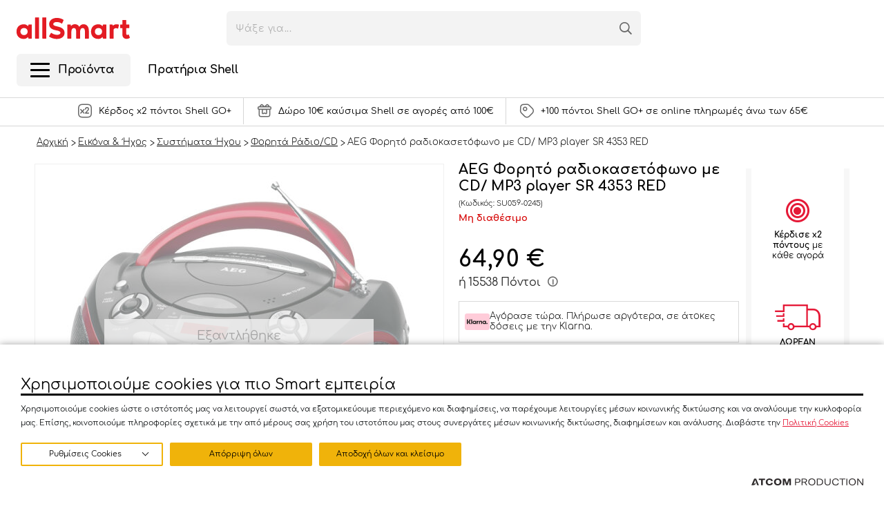

--- FILE ---
content_type: text/html; charset=utf-8
request_url: https://www.allsmart.gr/eikona-ihos/sustimata-ihou/forita-radio-cd/aeg-forito-radiokasetofono-me-cd-mp3-player-sr-4353-red/
body_size: 79315
content:



<!DOCTYPE html>
<html>
<head>
    <base href="https://www.allsmart.gr/" />
    <title>AEG Φορητό ραδιοκασετόφωνο με CD/ MP3 player SR 4353 RED | allSmart</title>
        <meta name="description" content="Απόκτησε AEG Φορητό ραδιοκασετόφωνο με CD/ MP3 player SR 4353 RED στο allSmart.gr. Επωφελήσου από προνόμια &amp; προσφορές!" />
        <meta charset="utf-8">
    <meta http-equiv="X-UA-Compatible" content="IE=edge,chrome=1">
    <meta name="viewport" content="width=device-width, initial-scale=1.0, maximum-scale=1.0, user-scalable=no" />
    <meta name="format-detection" content="telephone=no">
    <meta name="msapplication-TileColor" content="#FFFFFF">
    <meta name="msapplication-TileImage" content="/Content/Media/favicon/ms-icon-144x144.png">
    <meta name="application-name" content="Allsmart.gr">
    <meta name="msapplication-config" content="/Content/Media/favicon/ieconfig.xml">

    
    <meta name="spycloud-domain-verification" content="45cac359-8e04-4b1a-b0a7-760b0226bce7">

    <script type="text/javascript" src="/ruxitagentjs_ICA15789NPRTUVXfhqrux_10327251022105625.js" data-dtconfig="rid=RID_-2032854849|rpid=-399576039|domain=allsmart.gr|reportUrl=/rb_bf56822dpm|app=ff742854f9daf266|owasp=1|featureHash=ICA15789NPRTUVXfhqrux|rdnt=1|uxrgce=1|cuc=6u5kj9rl|mel=100000|expw=1|dpvc=1|md=mdcc1=abody ^rb header ^rb div.header-top ^rb div ^rb div.headerTools ^rb ul ^rb li.singIn.iconLink ^rb span ^rb span ^rb span.name|lastModification=1766059348429|postfix=6u5kj9rl|tp=500,50,0|srbbv=2|agentUri=/ruxitagentjs_ICA15789NPRTUVXfhqrux_10327251022105625.js" data-config='{"revision":1766059348429,"beaconUri":"/rb_bf56822dpm","agentUri":"/ruxitagentjs_ICA15789NPRTUVXfhqrux_10327251022105625.js","environmentId":"6u5kj9rl","modules":"ICA15789NPRTUVXfhqrux"}' data-envconfig='{"tracestateKeyPrefix":"d7500807-c59310fd"}' data-appconfig='{"app":"ff742854f9daf266"}'></script><script>
        if (typeof (window.siteRoot) == 'undefined') window.siteRoot = "/";
        window.localizedValues = {
            page: 'Σελίδα'
        };
    </script>

    
    
    <link rel="icon" href="/Content/Media/favicon/favicon-32x32.png">
    <link rel="apple-touch-icon-precomposed" href="/Content/Media/favicon/apple-icon-152x152.png">

        <link rel="canonical" href="https://www.allsmart.gr/eikona-ihos/sustimata-ihou/forita-radio-cd/aeg-forito-radiokasetofono-me-cd-mp3-player-sr-4353-red/">



        <link rel="stylesheet" href="/Content/Css/Combined.css?v=2.33" />

    <link rel="stylesheet" href="/Content/Css/print.css" media="print">
<script src="https://cookiemon.atcom.gr/loader.js" data-service="cookiemon" data-customer="677f2341-21a4-4bee-96b0-558cf6aaac54" data-language="gr"></script><meta content="noindex, nofollow" name="robots" />
<meta content="el_GR" property="og:locale" />
<meta content="https://www.allsmart.gr/eikona-ihos/sustimata-ihou/forita-radio-cd/aeg-forito-radiokasetofono-me-cd-mp3-player-sr-4353-red/" property="og:url" />
<script data-schema="Product" type="application/ld+json">{"@context":"https://schema.org","@type":"Product","name":"AEG Φορητό ραδιοκασετόφωνο με CD/ MP3 player SR 4353 RED","description":"Φορητό ραδιοκασετόφωνο, με CD/ MP3 player. Ραδιοκασετόφωνο με CD/MP3, στερεοφωνικά ηχεία, AUX-IN* και οθόνη LCD (μπλε φωτισμός). CD-Player - Top loading CD-player - CD, CD-R, CD-RW - Αναπαραγωγή MP3 - Προγραμματισμός CD/MP3 - Υποστηριζόμενες λειτουργίες: παράληψη, αναζήτηση, επανάληψη (ένα/όλα/MP3-album), τυχαία αναπαραγωγή, παύση, διακοπή Κασετόφωνο: - Εξαγωγή κασέτας, αναπαραγωγή, παύση, stop, forward, rewind Ραδιόφωνο: - Δέκτης 2-band stereo (FM / FM stereo, AM), οθόνη LED, τηλεσκοπική κεραία Τροφοδοσία - 230 V, 50 Hz - Δεν διαθέτει εξόδο ακουστικών - Λειτουργεί και με μπαταρίες: 6x 1.5V (UM1, Τύπος D) (δεν συμπεριλαμβάνονται) * Είσοδος ήχου για σύνδεση με το PC, notebook, smartphone, MP3 player, CD player, κασετόφωνο κ.λπ. μέσω της εξόδου ακουστικών των συσκευών <br><a href=\"http://www.sun.gr/extra/manuals/SR_4353.pdf\" target=\"_blank\" rel=\"noopener noreferrer\"> Εγχειρίδιο Χρήσης <img src=\"http://www.sun.gr/extra/odigies/ad_mini.gif\" border=\"0\"></a>","image":["https://www.allsmart.gr/images/ProductSlider_Big/2/Files/productimages/059-0245_46_31801.jpg","https://www.allsmart.gr/images/ProductSlider_Big/2/Files/productimages/059-0245_46_31802.jpg"],"url":"https://www.allsmart.gr/eikona-ihos/sustimata-ihou/forita-radio-cd/aeg-forito-radiokasetofono-me-cd-mp3-player-sr-4353-red/","brand":{"@type":"Brand","name":"AEG"},"offers":{"@type":"Offer","name":"AEG Φορητό ραδιοκασετόφωνο με CD/ MP3 player SR 4353 RED","url":"https://www.allsmart.gr/eikona-ihos/sustimata-ihou/forita-radio-cd/aeg-forito-radiokasetofono-me-cd-mp3-player-sr-4353-red/","availability":"https://schema.org/OutOfStock","price":64.9,"priceCurrency":"EUR"},"sku":"SU059-0245"}</script><script data-schema="BreadcrumbList" type="application/ld+json">{"@context":"https://schema.org","@type":"BreadcrumbList","itemListElement":[{"@type":"ListItem","name":"Αρχική","url":"https://www.allsmart.gr/","item":{"@type":"Thing","@id":"https://www.allsmart.gr/","url":"https://www.allsmart.gr/"},"position":1},{"@type":"ListItem","name":"Εικόνα & Ήχος","url":"https://www.allsmart.gr/eikona-ihos/","item":{"@type":"Thing","@id":"https://www.allsmart.gr/eikona-ihos/","url":"https://www.allsmart.gr/eikona-ihos/"},"position":2},{"@type":"ListItem","name":"Συστήματα Ήχου","url":"https://www.allsmart.gr/eikona-ihos/sustimata-ihou/","item":{"@type":"Thing","@id":"https://www.allsmart.gr/eikona-ihos/sustimata-ihou/","url":"https://www.allsmart.gr/eikona-ihos/sustimata-ihou/"},"position":3},{"@type":"ListItem","name":"Φορητά Ράδιο/CD","url":"https://www.allsmart.gr/eikona-ihos/sustimata-ihou/forita-radio-cd/","item":{"@type":"Thing","@id":"https://www.allsmart.gr/eikona-ihos/sustimata-ihou/forita-radio-cd/","url":"https://www.allsmart.gr/eikona-ihos/sustimata-ihou/forita-radio-cd/"},"position":4}],"numberOfItems":5}</script>
    <script>
        window.dataLayer = window.dataLayer || [];
    </script>

    <script>

                (function waitForETMC() {
                    document.addEventListener('DOMContentLoaded', function() {
                        if (typeof _etmc !== 'undefined') { 
                        _etmc.push(['setOrgId', '510011209']); _etmc.push(['trackPageView', { 'item' : 'SU059-0245' }]); 
                            console.log('Track pageview event sent')
                        } else {
                            setTimeout(waitForETMC, 200); 
                        }
                    });
                })();
            
</script>
<script>
window.dataLayer.push({
current_view: 'product',
current_language: 'gr',
user_id: 0,
current_currency: 'EUR'
});
</script>



<script type="text/javascript">
    function gtag(){dataLayer.push(arguments);}
var cm_ads = window.CookieConsent ? (window.CookieConsent.config.categories["Marketing"].wanted ? "granted" : "denied"): "denied"

    gtag('consent', 'default', {'analytics_storage':'granted', 'personalization_storage':'denied', 'ad_storage':cm_ads, 'ad_user_data':cm_ads, 'ad_personalization':cm_ads, 'wait_for_update': 500});
</script>

<!-- Google Tag Manager -->
<script>(function(w,d,s,l,i){w[l]=w[l]||[];w[l].push({'gtm.start':
new Date().getTime(),event:'gtm.js'});var f=d.getElementsByTagName(s)[0],
j=d.createElement(s),dl=l!='dataLayer'?'&l='+l:'';j.async=true;j.src=
'https://www.googletagmanager.com/gtm.js?id='+i+dl;f.parentNode.insertBefore(j,f);
})(window,document,'script','dataLayer','GTM-MLCWXC3');</script>
<!-- End Google Tag Manager -->

<script type="text/javascript" defer>
  var appInsights=window.appInsights||function(config){
    function i(config){t[config]=function(){var i=arguments;t.queue.push(function(){t[config].apply(t,i)})}}var t={config:config},u=document,e=window,o="script",s="AuthenticatedUserContext",h="start",c="stop",l="Track",a=l+"Event",v=l+"Page",y=u.createElement(o),r,f;y.src=config.url||"https://az416426.vo.msecnd.net/scripts/a/ai.0.js";u.getElementsByTagName(o)[0].parentNode.appendChild(y);try{t.cookie=u.cookie}catch(p){}for(t.queue=[],t.version="1.0",r=["Event","Exception","Metric","PageView","Trace","Dependency"];r.length;)i("track"+r.pop());return i("set"+s),i("clear"+s),i(h+a),i(c+a),i(h+v),i(c+v),i("flush"),config.disableExceptionTracking||(r="onerror",i("_"+r),f=e[r],e[r]=function(config,i,u,e,o){var s=f&&f(config,i,u,e,o);return s!==!0&&t["_"+r](config,i,u,e,o),s}),t
      }({
          instrumentationKey:"e17f562a-d755-4300-a651-60140d4dfed6"
      });
         
    window.appInsights=appInsights;
    appInsights.trackPageView();
</script>

<meta name="facebook-domain-verification" content="mhbwvlq26fed6582wjrjw6qv41fwn9" />

<script type="text/javascript" src="//cdn.evgnet.com/beacon/motoroilhellas/engage_production/scripts/evergage.min.js" defer></script>

<!-- tik tok code -->
	<script>
		!function (w, d, t) {
		  w.TiktokAnalyticsObject=t;var ttq=w[t]=w[t]||[];ttq.methods=["page","track","identify","instances","debug","on","off","once","ready","alias","group","enableCookie","disableCookie"],ttq.setAndDefer=function(t,e){t[e]=function(){t.push([e].concat(Array.prototype.slice.call(arguments,0)))}};for(var i=0;i<ttq.methods.length;i++)ttq.setAndDefer(ttq,ttq.methods[i]);ttq.instance=function(t){for(var e=ttq._i[t]||[],n=0;n<ttq.methods.length;n++
)ttq.setAndDefer(e,ttq.methods[n]);return e},ttq.load=function(e,n){var i="https://analytics.tiktok.com/i18n/pixel/events.js";ttq._i=ttq._i||{},ttq._i[e]=[],ttq._i[e]._u=i,ttq._t=ttq._t||{},ttq._t[e]=+new Date,ttq._o=ttq._o||{},ttq._o[e]=n||{};n=document.createElement("script");n.type="text/javascript",n.async=!0,n.src=i+"?sdkid="+e+"&lib="+t;e=document.getElementsByTagName("script")[0];e.parentNode.insertBefore(n,e)};
		
		  ttq.load('CF3788BC77UEUGLDF4M0');
		  ttq.page();
		}(window, document, 'ttq');
	</script>
<!-- end tik tok code -->
    <script>
        var initFn = [];
    </script>

    

    <!-- Skroutz Analytics -->
    <script defer>
            (function (a, b, c, d, e, f, g) {
                a['SkroutzAnalyticsObject'] = e; a[e] = a[e] || function () {
                    (a[e].q = a[e].q || []).push(arguments);
                }; f = b.createElement(c); f.async = true;
                f.src = d; g = b.getElementsByTagName(c)[0]; g.parentNode.insertBefore(f, g);
            })(window, document, 'script', 'https://skroutza.skroutz.gr/skroutza.min.js', 'skroutz_analytics');

            skroutz_analytics('session', 'connect', 'SA-6182-5667');  // Connect your Account.
    </script>

    

    <!-- Salesforce Analytics -->
    <script type="text/javascript" async src="//510011209.collect.igodigital.com/collect.js"></script>
    <script defer>
        var _etmc = [];
        _etmc.push(["setOrgId", '510011209']);
        _etmc.push(["trackPageView"]);
    </script>

</head>

<body class="  productPage" data-plugin-scrollbarwidth data-plugin-contactpigeon="{&quot;account&quot;:&quot;allsmart&quot;,&quot;src&quot;:&quot;//ping.contactpigeon.com/bi/js/cpagent142379.js?cid=allsmart\u0026v=001&quot;,&quot;ajaxUrl&quot;:&quot;/ajax/Atcom.Sites.Coral.Components.Account.GetUserEmailAsync/&quot;}"
      data-plugin-webanalytics="{&quot;AjaxUrls&quot;:{&quot;GDPRConsent&quot;:&quot;/ajax/Atcom.Sites.Coral.Components.WebAnalytics.GDPRConsent/&quot;,&quot;PageEvents&quot;:&quot;/ajax/Atcom.Sites.Coral.Components.WebAnalytics.PageEvents/&quot;,&quot;ItemsListView&quot;:&quot;/ajax/Atcom.Sites.Coral.Components.WebAnalytics.ItemsListView/&quot;,&quot;SelectItem&quot;:&quot;/ajax/Atcom.Sites.Coral.Components.WebAnalytics.SelectItem/&quot;,&quot;CartItemUpdate&quot;:&quot;/ajax/Atcom.Sites.Coral.Components.WebAnalytics.CartItemUpdate/&quot;,&quot;CartItemsData&quot;:&quot;/ajax/Atcom.Sites.Coral.Components.WebAnalytics.CartItemsData/&quot;,&quot;CheckProductStock&quot;:&quot;/ajax/Atcom.Sites.Coral.Components.WebAnalytics.CheckProductStock/&quot;,&quot;WishlistAdd&quot;:&quot;/ajax/Atcom.Sites.Coral.Components.WebAnalytics.WishlistAdd/&quot;,&quot;ShippingInfoChange&quot;:&quot;/ajax/Atcom.Sites.Coral.Components.WebAnalytics.ShippingInfoChange/&quot;,&quot;PaymentInfoChange&quot;:&quot;/ajax/Atcom.Sites.Coral.Components.WebAnalytics.PaymentInfoChange/&quot;,&quot;Purchase&quot;:&quot;/ajax/Atcom.Sites.Coral.Components.WebAnalytics.Purchase/&quot;,&quot;UserRegisterOrLogin&quot;:&quot;/ajax/Atcom.Sites.Coral.Components.WebAnalytics.UserRegisterOrLogin/&quot;,&quot;LoggedInUserData&quot;:&quot;/ajax/Atcom.Sites.Coral.Components.WebAnalytics.LoggedInUserData/&quot;,&quot;GuestUserData&quot;:&quot;/ajax/Atcom.Sites.Coral.Components.WebAnalytics.GuestUserData/&quot;,&quot;FormCompletion&quot;:&quot;/ajax/Atcom.Sites.Coral.Components.WebAnalytics.FormCompletion/&quot;},&quot;entityId&quot;:13861,&quot;eventPageEntityType&quot;:2,&quot;totalItems&quot;:null}"
      data-plugin-findbarscript="{&quot;ajaxUrl&quot;:&quot;/ajax/Atcom.Sites.Coral.Components.Findbar.GetScriptInfo/&quot;}">

<!-- Google Tag Manager (noscript) -->
<noscript><iframe src="https://www.googletagmanager.com/ns.html?id=GTM-MLCWXC3"
height="0" width="0" style="display:none;visibility:hidden"></iframe></noscript>
<!-- End Google Tag Manager (noscript) -->
    


    


<div id="MiniBasketContainer" class="miniBasket miniBasket--fl">

</div>



<!--ko if: Synced() && (Identity.Impersonating() || Identity.IsPhoneOrderImpersonation()) -->
<div class="col col12" data-bind="visible: Identity.Impersonating() || Identity.IsPhoneOrderImpersonation(), css: { 'impersonationheader': Identity.Impersonating() || Identity.IsPhoneOrderImpersonation() }" style="display:none;">
    <label>Impersonating User</label> <!-- ko text: Identity.Name() --><!--/ko-->
</div>
<!--/ko-->
<header>
    <div class="header-top">
        <div class="wrapper">
            <div class="mMenuBtn">
                <div class="mMenuBtn-box">
                    <div class="mMenuBtn-inner"></div>
                </div>
            </div>
            <!--<div class="headerTools headerTools--left">
            <ul>-->
            
            <!--</ul>
            </div>-->
            <div class="logo"><a href="/"><img src="/assets/media/logo_v2.svg" alt="" /></a></div>

            <div class="headerTools">
                <ul>
                    <li class="singIn iconLink" data-bind="css: { 'notloggedin': !Identity.LoggedIn() }, visible: Synced(), attr: { 'data-loggedin': Identity.LoggedIn().toString(), 'data-loyalty': Identity.LoggedIn() ? Identity.IsLoyaltyMember().toString() : Identity.LoggedIn(), 'data-points': Identity.IsLoyaltyMember() ? Identity.PointsValue() : Identity.IsLoyaltyMember() }"
                        style="display:none;" data-mobileurl="/account/login/" data-accounturl="/account/o-logariasmos-mou/" data-plugin-signin>

                        <!--ko if: Identity.LoggedIn() -->
                        <span class="opensignIn" data-dd="signInDd">
                            <i class="icon-user"></i>
                            <span class="userInfo">
                                <span class="name"><!-- ko text: Identity.Name() --><!--/ko--></span>
                                <span class="points">
                                    (<!-- ko text: Identity.Points() --><!--/ko-->)
                                </span>

                            </span>

                        </span>
                        <div class="dd loggedIn" id="signInDd">
                            <ul class="loggedInMenu">
                                <li class="userInfo">
                                    <span class="name"><!-- ko text: Identity.Name() --><!--/ko--></span>
                                    <!--ko if: Identity.IsLoyaltyMember() -->
                                    <span class="points">
                                        (<!-- ko text: Identity.Points() --><!--/ko-->)
                                    </span>
                                    <!--/ko-->
                                </li>
                                <!-- ko if: !Identity.IsPhoneOrderImpersonation() -->
                                

<ul class="level1">

            <li class="">
                <a href="/account/o-logariasmos-mou/" target="_self">
                                            <i class="icon-account"></i><span>Ο λογαριασμός μου</span>
                </a>

            </li>
            <li class="">
                <a href="/account/prosopika-stoiheia/" target="_self">
                                            <i class="icon-personalInfo"></i><span>Προσωπικά στοιχεία</span>
                </a>

            </li>
            <li class="">
                <a href="/account/oi-dieuthunseis-mou/" target="_self">
                                            <i class="icon-addresses"></i><span>Οι διευθύνσεις μου</span>
                </a>

            </li>
            <li class="">
                <a href="/account/istoriko-sunallagon/" target="_self">
                                            <i class="icon-orderHistory"></i><span>Ιστορικό συναλλαγών</span>
                </a>

            </li>
            <li class="">
                <a href="/account/oi-smart-kartes-mou/" target="_self">
                                            <i class="icon-smartCard"></i><span>Shell GO + κάρτες</span>
                </a>

            </li>
            <li class="">
                <a href="/account/ta-kouponia-mou/" target="_self">
                                            <i class="icon-coupons"></i><span>Τα κουπόνια μου</span>
                </a>

            </li>
            <li class="">
                <a href="/account/eidopoiiseis/" target="_self">
                                            <i class="icon-alert"></i><span>Ειδοποιήσεις</span>
                </a>

            </li>
            <li class="">
                <a href="/account/gift-cards/" target="_self">
                                            <i class="icon-smartCard"></i><span>Οι Δωροκάρτες μου</span>
                </a>

            </li>
</ul>
                                <!-- /ko -->
                                <li class="logout">
                                    <a href="/account/logoff/">
                                        <i class="icon-logout"></i><span>Έξοδος</span>
                                    </a>
                                </li>
                            </ul>

                        </div>
                        <!--/ko-->
                        <!--ko if: !Identity.LoggedIn() -->
                        <span class="opensignIn tooltipFl tooltipFl--bottom" data-dd="signInDd">
                            <i class="icon-user"></i>
                            
                            <span class="tooltipFl__main">
                                <span>Σύνδεση / Εγγραφή</span>
                            </span>
                        </span>

                        <div data-plugin-loadForm="{&quot;url&quot;:&quot;/ajax/Atcom.Sites.Coral.Components.Account.HeaderLogin/&quot;}">
                            
                        </div>
                        
                        
                        <!--/ko-->
                    </li>
                    <li class="contact iconLink" style="display:none" data-bind="visible: Synced()">
                        <a href="/shetika-me-emas/epikoinoniste-mazi-mas/"
                           class="tooltipFl tooltipFl--bottom">
                            <i class="icon-contact"></i>
                            
                            <span class="tooltipFl__main">
                                <span>Επικοινωνία</span>
                            </span>
                        </a>
                    </li>
                    <li class="fav iconLink" style="display:none" data-bind="visible: Synced()">
                        <a href="/account/wishlist/"
                           class="tooltipFl tooltipFl--bottom">
                            <i class="icon-heart"></i>
                            <span class="tooltipFl__main">
                                <span>Αγαπημένα</span>
                            </span>
                        </a>
                    </li>
                    <li style="display:none" class="miniBasket" data-bind="css: { 'empty': Cart.ItemCount() == 0}, visible: Synced()" data-plugin-minibasket>
                        <a href="/cart/"
                           class="tooltipFl tooltipFl--bottom openMiniBasket">
                            <span class="icon icon-cart">

                                <!--ko if: Cart.ItemCount() > 0 -->
                                <span id="miniBasketAddedItems">
                                    <!-- ko text: Cart.ItemCount() --><!--/ko-->
                                </span>
                                <!--/ko-->

                            </span>
                            <!--ko if: Cart.ItemCount() > 0 -->
                            <span class="total">
                                <!-- ko text: Cart.ItemTotal() --><!--/ko-->
                            </span>
                            <!--/ko-->
                            <span class="tooltipFl__main">
                                <span>Καλάθι</span>
                            </span>
                        </a>
                    </li>
                </ul>
            </div>
            

            <div class="searchFlContainer" data-plugin-headersearch="{&quot;autocompleteAjaxUrl&quot;:&quot;/ajax/Atcom.Sites.Coral.Components.Search.HeaderSearch/&quot;,&quot;searchPageUrl&quot;:&quot;/search-results/&quot;,&quot;userRecentSearchesCookie&quot;:&quot;searchterms&quot;}">
                <div class="searchFl">
                    <input class="searchFl__input" autocomplete="off" id="headersearchterm" placeholder="Ψάξε για..." />
                    <button class="searchFl__iconClear">
                        <svg width="13" height="13" viewBox="0 0 13 13" fill="none" xmlns="http://www.w3.org/2000/svg">
                            <rect x="0.708984" y="11.5474" width="15.3283" height="1.64231" rx="0.821156" transform="rotate(-45 0.708984 11.5474)" fill="#9C9C9C" />
                            <rect width="15.3283" height="1.64231" rx="0.821156" transform="matrix(-0.707107 -0.707107 -0.707107 0.707107 12.709 11.5474)" fill="#9C9C9C" />
                        </svg>
                    </button>
                    <button class="searchFl__iconSearch icon-search"></button>
                </div>
                <div class="searchFlResults">
                    
                </div>
            </div>
            
        </div>
    </div>
    <div class="header-btm">
        <div class="wrapper">
            <nav class="mainNav mainNav--fl" data-plugin-mainmenu><div class=inner><ul class="level1 headerMenu" data-plugin-megamenu><li class="hasSub hasMegaMenu" data-active=false><div class=mainNav-title><a href="/" target=_self><div class=burgerWrp><div class=burger><i class=bar></i> <i class=bar></i> <i class=bar></i></div></div><i class="icon-cart level1-icon"></i> <span class=level1-txt>Προϊόντα</span> </a></div><div class=subMenu><ul class=level2><li class=hasSub data-active=false><div class=mainNav-title><a href="https://www.allsmart.gr/winter-sales/" target=_self> <i class="icon-newdiscount mainNav-icon"></i> <span>Χειμερινές Εκπτώσεις</span> <span class="menuTag menuTag--hot">HOT</span> </a></div><div class="subMenu megamenu"><i class="closeMegaMenu icon-close"></i><div class=main><div class=category-title>Χειμερινές Εκπτώσεις <a href="https://www.allsmart.gr/winter-sales/" target=_self> Όλα </a></div><div class="megamenu-content noWrap"><div class=megamenu-nav><div class="mega-nav cols4"><ul class=level4><li class="mob-dropdown hasChild" data-active=false><div class=mainNav-title><a href="https://www.allsmart.gr/prosfores-timis/oikiakos-exoplismos/" target=_self> Οικιακός Εξοπλισμός </a></div><div class=subMenu><div class=subMenu-inner><div class=category-title>Οικιακός Εξοπλισμός <a href="https://www.allsmart.gr/prosfores-timis/oikiakos-exoplismos/" target=_self> Όλα </a></div><ul class=level5><li class=mob-dropdown data-active=false><div class=mainNav-title><a href="https://www.allsmart.gr/prosfores-timis/oikiakos-exoplismos/mikres-oikiakes-suskeues/" target=_self> Μικρές Οικιακές Συσκευές </a></div><li class=mob-dropdown data-active=false><div class=mainNav-title><a href="https://www.allsmart.gr/prosfores-timis/oikiakos-exoplismos/kathariotita-suskeues-katharismou/" target=_self> Συσκευές Καθαρισμού </a></div><li class=mob-dropdown data-active=false><div class=mainNav-title><a href="https://www.allsmart.gr/prosfores-timis/oikiakos-exoplismos/suskeues-sideromatos/" target=_self> Συσκευές Σιδερώματος </a></div><li class=mob-dropdown data-active=false><div class=mainNav-title><a href="https://www.allsmart.gr/prosfores-timis/oikiakos-exoplismos/klimatismos-thermansi/" target=_self> Θέρμανση &amp; Κλιματισμός </a></div><li class=mob-dropdown data-active=false><div class=mainNav-title><a href="https://www.allsmart.gr/prosfores-timis/oikiakos-exoplismos/mixer-bleder/" target=_self> Συσκευές Μαγειρικής </a></div><li class=mob-dropdown data-active=false><div class=mainNav-title><a href="https://www.allsmart.gr/prosfores-timis/oikiakos-exoplismos/kafes-mihanes-kafe/" target=_self> Μηχανές Καφέ &amp; Ροφημάτων </a></div><li class=mob-dropdown data-active=false><div class=mainNav-title><a href="https://www.allsmart.gr/prosfores-timis/oikiakos-exoplismos/mageirika-skeui/" target=_self> Σκεύη Μαγειρικής </a></div><li class=mob-dropdown data-active=false><div class=mainNav-title><a href="https://www.allsmart.gr/prosfores-timis/oikiakos-exoplismos/barbeque-psistaries/" target=_self> Barbeque &amp; Ψησταριές </a></div><li class=mob-dropdown data-active=false><div class=mainNav-title><a href="https://www.allsmart.gr/prosfores-timis/oikiakos-exoplismos/eidi-servirismatos/" target=_self> Είδη Σερβιρίσματος </a></div><li class=mob-dropdown data-active=false><div class=mainNav-title><a href="https://www.allsmart.gr/prosfores-timis/oikiakos-exoplismos/ergaleia-mageirikis/" target=_self> Εργαλεία Μαγειρικής </a></div><li class=mob-dropdown data-active=false><div class=mainNav-title><a href="https://www.allsmart.gr/prosfores-timis/oikiakos-exoplismos/organosi-kouzinas/" target=_self> Οργάνωση Κουζίνας </a></div></ul></div></div></ul><ul class=level4><li class="mob-dropdown hasChild" data-active=false><div class=mainNav-title><a href="https://www.allsmart.gr/prosfores/spiti-kipos/" target=_self> Σπίτι &amp; Κήπος </a></div><div class=subMenu><div class=subMenu-inner><div class=category-title>Σπίτι &amp; Κήπος <a href="https://www.allsmart.gr/prosfores/spiti-kipos/" target=_self> Όλα </a></div><ul class=level5><li class=mob-dropdown data-active=false><div class=mainNav-title><a href="https://www.allsmart.gr/prosfores-timis/spiti-kipos/eidi-ugieinis/" target=_self> Είδη Υγιεινής </a></div><li class=mob-dropdown data-active=false><div class=mainNav-title><a href="https://www.allsmart.gr/prosfores-timis/spiti-kipos/diakosmisi/" target=_self> Διακόσμηση </a></div><li class=mob-dropdown data-active=false><div class=mainNav-title><a href="https://www.allsmart.gr/prosfores-timis/spiti-kipos/eidi-katharismou-oikiakis-hrisis/" target=_self> Είδη Καθαρισμού &amp; Οικιακής Χρήσης </a></div></ul></div></div></ul><ul class=level4><li class="mob-dropdown hasChild" data-active=false><div class=mainNav-title><a href="https://www.allsmart.gr/prosfores-timis/oikiakos-exoplismos/klimatismos-thermansi/" target=_self> Θέρμανση &amp; Κλιματισμός </a></div><div class=subMenu><div class=subMenu-inner><div class=category-title>Θέρμανση &amp; Κλιματισμός <a href="https://www.allsmart.gr/prosfores-timis/oikiakos-exoplismos/klimatismos-thermansi/" target=_self> Όλα </a></div><ul class=level5><li class=mob-dropdown data-active=false><div class=mainNav-title><a href="https://www.allsmart.gr/prosfores-timis/oikiakos-exoplismos/klimatismos-thermansi/suskeues-thermansis/" target=_self> Θερμαντικά Σώματα </a></div><li class=mob-dropdown data-active=false><div class=mainNav-title><a href="https://www.allsmart.gr/prosfores-timis/oikiakos-exoplismos/klimatismos-thermansi/afugradires/" target=_self> Αφυγραντήρες </a></div><li class=mob-dropdown data-active=false><div class=mainNav-title><a href="https://www.allsmart.gr/prosfores-timis/oikiakos-exoplismos/klimatismos-thermansi/ionistes-katharistes-aera/" target=_self> Ιονιστές - Καθαριστές Αέρα </a></div><li class=mob-dropdown data-active=false><div class=mainNav-title><a href="https://www.allsmart.gr/prosfores-timis/oikiakos-exoplismos/klimatismos-thermansi/meteorologikoi-stathmoi/" target=_self> Μετεωρολογικοί Σταθμοί </a></div></ul></div></div></ul><ul class=level4><li class="mob-dropdown hasChild" data-active=false><div class=mainNav-title><a href="https://www.allsmart.gr/prosfores-timis/gia-to-autokinito/" target=_self> Auto - Moto </a></div><div class=subMenu><div class=subMenu-inner><div class=category-title>Auto - Moto <a href="https://www.allsmart.gr/prosfores-timis/gia-to-autokinito/" target=_self> Όλα </a></div><ul class=level5><li class=mob-dropdown data-active=false><div class=mainNav-title><a href="https://www.allsmart.gr/prosfores-timis/gia-to-autokinito/katharismos-peripoiisi-autokinitou/" target=_self> Καθαρισμός &amp; Περιποίηση Αυτοκινήτου </a></div><li class=mob-dropdown data-active=false><div class=mainNav-title><a href="https://www.allsmart.gr/prosfores-timis/gia-to-autokinito/esoteriko-autokinitou/" target=_self> Εσωτερικό Αυτοκινήτου </a></div><li class=mob-dropdown data-active=false><div class=mainNav-title><a href="https://www.allsmart.gr/prosfores-timis/gia-to-autokinito/car-audio-visual/" target=_self> Car Audio &amp; Visual </a></div><li class=mob-dropdown data-active=false><div class=mainNav-title><a href="https://www.allsmart.gr/prosfores-timis/gia-to-autokinito/exoteriko-autokinitou/" target=_self> Εξωτερικό Αυτοκινήτου </a></div><li class=mob-dropdown data-active=false><div class=mainNav-title><a href="https://www.allsmart.gr/prosfores-timis/gia-to-autokinito/analosima-autokinitou/" target=_self> Αναλώσιμα Auto &amp; Moto </a></div></ul></div></div></ul><ul class=level4><li class="mob-dropdown hasChild" data-active=false><div class=mainNav-title><a href="https://www.allsmart.gr/prosfores-timis/kinita-tablets/" target=_self> Κινητά, Tablets, Computing </a></div><div class=subMenu><div class=subMenu-inner><div class=category-title>Κινητά, Tablets, Computing <a href="https://www.allsmart.gr/prosfores-timis/kinita-tablets/" target=_self> Όλα </a></div><ul class=level5><li class=mob-dropdown data-active=false><div class=mainNav-title><a href="https://www.allsmart.gr/prosfores-timis/kinita-tablets/akoustika/" target=_self> Ακουστικά </a></div></ul></div></div></ul><ul class=level4><li class="mob-dropdown hasChild" data-active=false><div class=mainNav-title><a href="https://www.allsmart.gr/prosfores-timis/eikona-ihos/" target=_self> Εικόνα &amp; Ήχος </a></div><div class=subMenu><div class=subMenu-inner><div class=category-title>Εικόνα &amp; Ήχος <a href="https://www.allsmart.gr/prosfores-timis/eikona-ihos/" target=_self> Όλα </a></div><ul class=level5><li class=mob-dropdown data-active=false><div class=mainNav-title><a href="https://www.allsmart.gr/prosfores-timis/eikona-ihos/tileorasi-axesouar/" target=_self> Τηλεόραση &amp; Αξεσουάρ </a></div><li class=mob-dropdown data-active=false><div class=mainNav-title><a href="https://www.allsmart.gr/prosfores-timis/eikona-ihos/sustimata-ihou/" target=_self> Συστήματα Ήχου </a></div><li class=mob-dropdown data-active=false><div class=mainNav-title><a href="https://www.allsmart.gr/prosfores-timis/eikona-ihos/forita-iheia/" target=_self> Φορητά Ηχεία </a></div><li class=mob-dropdown data-active=false><div class=mainNav-title><a href="https://www.allsmart.gr/prosfores-timis/eikona-ihos/akoustika-kefalis/" target=_self> Ακουστικά Κεφαλής </a></div></ul></div></div></ul><ul class=level4><li class=mob-dropdown data-active=false><div class=mainNav-title><a href="https://www.allsmart.gr/prosfores/gaming/" target=_self> Gaming </a></div></ul><ul class=level4><li class="mob-dropdown hasChild" data-active=false><div class=mainNav-title><a href="https://www.allsmart.gr/prosfores/e-pharmacy/" target=_self> ePharmacy </a></div><div class=subMenu><div class=subMenu-inner><div class=category-title>ePharmacy <a href="https://www.allsmart.gr/prosfores/e-pharmacy/" target=_self> Όλα </a></div><ul class=level5><li class=mob-dropdown data-active=false><div class=mainNav-title><a href="https://www.allsmart.gr/prosfores-timis/e-pharmacy/prosopo/" target=_self> Πρόσωπο </a></div><li class=mob-dropdown data-active=false><div class=mainNav-title><a href="https://www.allsmart.gr/prosfores-timis/e-pharmacy/antigiransi/" target=_self> Αντιγήρανση </a></div><li class=mob-dropdown data-active=false><div class=mainNav-title><a href="https://www.allsmart.gr/prosfores-timis/e-pharmacy/antiliaka/" target=_self> Αντηλιακά </a></div><li class=mob-dropdown data-active=false><div class=mainNav-title><a href="https://www.allsmart.gr/prosfores-timis/e-pharmacy/soma/" target=_self> Σώμα </a></div><li class=mob-dropdown data-active=false><div class=mainNav-title><a href="https://www.allsmart.gr/prosfores-timis/e-pharmacy/vitamines--sumpliromata-diatrofis/" target=_self> Βιταμίνες &amp; Συμπληρώματα Διατροφής </a></div><li class=mob-dropdown data-active=false><div class=mainNav-title><a href="https://www.allsmart.gr/prosfores-timis/e-pharmacy/mallia/" target=_self> Μαλλιά </a></div><li class=mob-dropdown data-active=false><div class=mainNav-title><a href="https://www.allsmart.gr/prosfores-timis/e-pharmacy/peripoiisi-akron/" target=_self> Περιποίηση Άκρων </a></div></ul></div></div></ul><ul class=level4><li class="mob-dropdown hasChild" data-active=false><div class=mainNav-title><a href="https://www.allsmart.gr/prosfores-timis/prosopiki-frodida/" target=_self> Προσωπική Φροντίδα </a></div><div class=subMenu><div class=subMenu-inner><div class=category-title>Προσωπική Φροντίδα <a href="https://www.allsmart.gr/prosfores-timis/prosopiki-frodida/" target=_self> Όλα </a></div><ul class=level5><li class=mob-dropdown data-active=false><div class=mainNav-title><a href="https://www.allsmart.gr/prosfores-timis/prosopiki-frodida/gia-ton-adra/" target=_self> Για τον άντρα </a></div><li class=mob-dropdown data-active=false><div class=mainNav-title><a href="https://www.allsmart.gr/prosfores-timis/prosopiki-frodida/gia-tin-gunaika/" target=_self> Για την γυναίκα </a></div></ul></div></div></ul><ul class=level4><li class="mob-dropdown hasChild" data-active=false><div class=mainNav-title><a href="https://www.allsmart.gr/prosfores-timis/ergaleia/" target=_self> Εργαλεία </a></div><div class=subMenu><div class=subMenu-inner><div class=category-title>Εργαλεία <a href="https://www.allsmart.gr/prosfores-timis/ergaleia/" target=_self> Όλα </a></div><ul class=level5><li class=mob-dropdown data-active=false><div class=mainNav-title><a href="https://www.allsmart.gr/prosfores-timis/ergaleia/ilektrika-ergaleia/" target=_self> Ηλεκτρικά Εργαλεία </a></div><li class=mob-dropdown data-active=false><div class=mainNav-title><a href="https://www.allsmart.gr/prosfores-timis/ergaleia/mihanimata-ergaleia-kipou/" target=_self> Μηχανήματα &amp; Εργαλεία Κήπου </a></div></ul></div></div></ul></div></div></div></div></div><li class=hasSub data-active=false><div class=mainNav-title><a href="/oikiakos-exoplismos/" target=_self> <i class="icon-fridge mainNav-icon"></i> <span>Οικιακός Εξοπλισμός</span> </a></div><div class="subMenu megamenu"><i class="closeMegaMenu icon-close"></i><div class=main><div class=category-title>Οικιακός Εξοπλισμός <a href="/oikiakos-exoplismos/" target=_self> Όλα </a></div><div class="megamenu-content noWrap"><div class=megamenu-nav><div class="mega-nav cols4"><ul class=level4><li class="mob-dropdown hasChild" data-active=false><div class=mainNav-title><a href="/oikiakos-exoplismos/megales-oikiakes-suskeues/" target=_self> Λευκές Συσκευές </a></div><div class=subMenu><div class=subMenu-inner><div class=category-title>Λευκές Συσκευές <a href="/oikiakos-exoplismos/megales-oikiakes-suskeues/" target=_self> Όλα </a></div><ul class=level5><li class="mob-dropdown hasChild" data-active=false><div class=mainNav-title><a href="/oikiakos-exoplismos/megales-oikiakes-suskeues/psugeia/" target=_self> Ψυγεία </a></div><div class=subMenu><div class=subMenu-inner><div class=category-title>Ψυγεία <a href="/oikiakos-exoplismos/megales-oikiakes-suskeues/psugeia/" target=_self> Όλα </a></div><ul class="level5 level--last"><li data-active=false><a href="oikiakos-exoplismos/megales-oikiakes-suskeues/psugeia/mini-bar/" target=_self> Ψυγεία Μικρά - Mini Bar </a><li data-active=false><a href="oikiakos-exoplismos/megales-oikiakes-suskeues/psugeia/mini-psugeia-kalludikon/" target=_self> Mini Ψυγεία Καλλυντικών </a><li data-active=false><a href="oikiakos-exoplismos/megales-oikiakes-suskeues/psugeia/psugeiokapsuktes/" target=_self> Ψυγειοκαταψύκτες </a><li data-active=false><a href="oikiakos-exoplismos/megales-oikiakes-suskeues/psugeia/psugeia-diporta/" target=_self> Ψυγεία Δίπορτα </a><li data-active=false><a href="oikiakos-exoplismos/megales-oikiakes-suskeues/psugeia/psugeia-doulapes/" target=_self> Ψυγεία Ντουλάπες </a></ul></div></div><li class=mob-dropdown data-active=false><div class=mainNav-title><a href="/oikiakos-exoplismos/megales-oikiakes-suskeues/katapsuktes/" target=_self> Καταψύκτες </a></div><li class=mob-dropdown data-active=false><div class=mainNav-title><a href="/oikiakos-exoplismos/megales-oikiakes-suskeues/kouzines-fournoi/" target=_self> Κουζίνες - Φούρνοι </a></div><li class=mob-dropdown data-active=false><div class=mainNav-title><a href="/oikiakos-exoplismos/megales-oikiakes-suskeues/esties-kouzinas/" target=_self> Εστίες Κουζίνας </a></div><li class=mob-dropdown data-active=false><div class=mainNav-title><a href="/oikiakos-exoplismos/megales-oikiakes-suskeues/aporrofitires-kouzinas/" target=_self> Απορροφητήρες </a></div><li class=mob-dropdown data-active=false><div class=mainNav-title><a href="/oikiakos-exoplismos/megales-oikiakes-suskeues/pludiria-piaton/" target=_self> Πλυντήρια Πιάτων </a></div><li class=mob-dropdown data-active=false><div class=mainNav-title><a href="/oikiakos-exoplismos/megales-oikiakes-suskeues/pludiria-rouhon/" target=_self> Πλυντήρια Ρούχων </a></div><li class=mob-dropdown data-active=false><div class=mainNav-title><a href="/oikiakos-exoplismos/megales-oikiakes-suskeues/sudirites-krasion/" target=_self> Συντηρητές Κρασιών </a></div><li class=mob-dropdown data-active=false><div class=mainNav-title><a href="/oikiakos-exoplismos/megales-oikiakes-suskeues/pagomihanes/" target=_self> Παγομηχανές </a></div><li class=mob-dropdown data-active=false><div class=mainNav-title><a href="/oikiakos-exoplismos/megales-oikiakes-suskeues/axesouar-oikiakon-suskeuon/" target=_self> Αξεσουάρ Οικιακών Συσκευών </a></div><li class=mob-dropdown data-active=false><div class=mainNav-title><a href="/oikiakos-exoplismos/megales-oikiakes-suskeues/edoihizomenoi-fournoi/" target=_self> Εντοιχιζόμενες Κουζίνες </a></div><li class=mob-dropdown data-active=false><div class=mainNav-title><a href="/oikiakos-exoplismos/megales-oikiakes-suskeues/stegnotiria-rouhon/" target=_self> Στεγνωτήρια Ρούχων </a></div></ul></div></div></ul><ul class=level4><li class="mob-dropdown hasChild" data-active=false><div class=mainNav-title><a href="/oikiakos-exoplismos/mikres-oikiakes-suskeues/" target=_self> Μικρές Οικιακές Συσκευές </a></div><div class=subMenu><div class=subMenu-inner><div class=category-title>Μικρές Οικιακές Συσκευές <a href="/oikiakos-exoplismos/mikres-oikiakes-suskeues/" target=_self> Όλα </a></div><ul class=level5><li class="mob-dropdown hasChild" data-active=false><div class=mainNav-title><a href="/oikiakos-exoplismos/mikres-oikiakes-suskeues/fritezes/" target=_self> Φριτέζες </a></div><div class=subMenu><div class=subMenu-inner><div class=category-title>Φριτέζες <a href="/oikiakos-exoplismos/mikres-oikiakes-suskeues/fritezes/" target=_self> Όλα </a></div><ul class="level5 level--last"><li data-active=false><a href="oikiakos-exoplismos/mikres-oikiakes-suskeues/fritezes/fritezes-ladiou/" target=_self> Φριτέζες Λαδιού </a><li data-active=false><a href="oikiakos-exoplismos/mikres-oikiakes-suskeues/fritezes/polumageires/" target=_self> Πολυμάγειρες </a><li data-active=false><a href="oikiakos-exoplismos/mikres-oikiakes-suskeues/fritezes/fritezes-aeros/" target=_self> Air Fryers - Φριτέζες Αέρος </a></ul></div></div><li class="mob-dropdown hasChild" data-active=false><div class=mainNav-title><a href="/oikiakos-exoplismos/mikres-oikiakes-suskeues/fritezes/fritezes-aeros/" target=_self> Air Fryers - Φριτέζες Αέρος </a></div><div class=subMenu><div class=subMenu-inner><div class=category-title>Air Fryers - Φριτέζες Αέρος <a href="/oikiakos-exoplismos/mikres-oikiakes-suskeues/fritezes/fritezes-aeros/" target=_self> Όλα </a></div><ul class="level5 level--last"><li data-active=false><a href="/oikiakos-exoplismos/mikres-oikiakes-suskeues/fritezes/fritezes-aeros/" target=_self> Air Fryers - Φριτέζες Αέρος </a><li data-active=false><a href="/oikiakos-exoplismos/mikres-oikiakes-suskeues/fritezes/fritezes-aeros/tapsakia-kadoi/" target=_self> Ταψάκια - Κάδοι </a><li data-active=false><a href="brands/izzy/airfryers/" target=_self> Izzy Airfryers </a><li data-active=false><a href="brands/philips/airfryers/" target=_self> Philips Airfryers </a><li data-active=false><a href="brands/xiaomi/airfryers/" target=_self> Xiaomi Airfryers </a><li data-active=false><a href="brands/ninja/air-fryers/" target=_self> Ninja Air Fryers </a></ul></div></div><li class="mob-dropdown hasChild" data-active=false><div class=mainNav-title><a href="/oikiakos-exoplismos/mikres-oikiakes-suskeues/tostieres/" target=_self> Τοστιέρες </a></div><div class=subMenu><div class=subMenu-inner><div class=category-title>Τοστιέρες <a href="/oikiakos-exoplismos/mikres-oikiakes-suskeues/tostieres/" target=_self> Όλα </a></div><ul class="level5 level--last"><li data-active=false><a href="brands/izzy/tostieres/" target=_self> Izzy Τοστιέρες </a></ul></div></div><li class=mob-dropdown data-active=false><div class=mainNav-title><a href="/oikiakos-exoplismos/mikres-oikiakes-suskeues/fruganieres/" target=_self> Φρυγανιέρες </a></div><li class=mob-dropdown data-active=false><div class=mainNav-title><a href="/oikiakos-exoplismos/mikres-oikiakes-suskeues/vrastires/" target=_self> Βραστήρες </a></div><li class="mob-dropdown hasChild" data-active=false><div class=mainNav-title><a href="/spiti-kipos/eidi-katharismou-oikiakis-hrisis/filtra-nerou/" target=_self> Φίλτρα Νερού </a></div><div class=subMenu><div class=subMenu-inner><div class=category-title>Φίλτρα Νερού <a href="/spiti-kipos/eidi-katharismou-oikiakis-hrisis/filtra-nerou/" target=_self> Όλα </a></div><ul class="level5 level--last"><li data-active=false><a href="spiti-kipos/eidi-katharismou-oikiakis-hrisis/filtra-nerou/adallaktika-filtra-nerou/" target=_self> Ανταλλακτικά Φίλτρα Νερού </a><li data-active=false><a href="spiti-kipos/eidi-katharismou-oikiakis-hrisis/filtra-nerou/filtra-nerou-ano-pagou/" target=_self> Φίλτρα Νερού Πάγκου </a></ul></div></div><li class="mob-dropdown hasChild" data-active=false><div class=mainNav-title><a href="/oikiakos-exoplismos/mikres-oikiakes-suskeues/mihanes-snak-glukismaton/" target=_self> Μηχανές Σνακ - Γλυκισμάτων </a></div><div class=subMenu><div class=subMenu-inner><div class=category-title>Μηχανές Σνακ - Γλυκισμάτων <a href="/oikiakos-exoplismos/mikres-oikiakes-suskeues/mihanes-snak-glukismaton/" target=_self> Όλα </a></div><ul class="level5 level--last"><li data-active=false><a href="oikiakos-exoplismos/mikres-oikiakes-suskeues/mihanes-snak-glukismaton/vaflieres/" target=_self> Βαφλιέρες </a><li data-active=false><a href="oikiakos-exoplismos/mikres-oikiakes-suskeues/mihanes-snak-glukismaton/krepieres/" target=_self> Κρεπιέρες </a><li data-active=false><a href="oikiakos-exoplismos/mikres-oikiakes-suskeues/mihanes-snak-glukismaton/mihanes-pop-korn/" target=_self> Μηχανές Ποπ-Κορν </a><li data-active=false><a href="oikiakos-exoplismos/mikres-oikiakes-suskeues/mihanes-snak-glukismaton/mihanes-hot-dog/" target=_self> Μηχανές Hot Dog </a><li data-active=false><a href="oikiakos-exoplismos/mikres-oikiakes-suskeues/mihanes-snak-glukismaton/sudrivania-sokolatas/" target=_self> Συντριβάνια Σοκολάτας </a><li data-active=false><a href="oikiakos-exoplismos/mikres-oikiakes-suskeues/mihanes-snak-glukismaton/pagotomihanes/" target=_self> Παγωτομηχανές </a><li data-active=false><a href="oikiakos-exoplismos/mikres-oikiakes-suskeues/mihanes-snak-glukismaton/mihanes-gia-donats-mafins/" target=_self> Μηχανές για Ντόνατς &amp; Μάφινς </a><li data-active=false><a href="oikiakos-exoplismos/mikres-oikiakes-suskeues/mihanes-snak-glukismaton/mihanes-gia-malli-tis-grias/" target=_self> Μηχανές για Μαλλί της Γριάς </a><li data-active=false><a href="oikiakos-exoplismos/mikres-oikiakes-suskeues/mihanes-snak-glukismaton/giaourtomihanes/" target=_self> Γιαουρτομηχανές </a><li data-active=false><a href="oikiakos-exoplismos/mikres-oikiakes-suskeues/mihanes-snak-glukismaton/suskeui-gia-hamburger/" target=_self> Συσκευή για Hamburger </a><li data-active=false><a href="oikiakos-exoplismos/mikres-oikiakes-suskeues/mihanes-snak-glukismaton/suskeui-gia-biskota/" target=_self> Συσκευή για Μπισκότα </a><li data-active=false><a href="oikiakos-exoplismos/mikres-oikiakes-suskeues/mihanes-snak-glukismaton/suskeui-gia-pancakes/" target=_self> Συσκευή για Pancakes </a></ul></div></div><li class=mob-dropdown data-active=false><div class=mainNav-title><a href="/oikiakos-exoplismos/mikres-oikiakes-suskeues/fournoi-mikrokumaton/" target=_self> Φούρνοι Μικροκυμάτων </a></div><li class=mob-dropdown data-active=false><div class=mainNav-title><a href="/oikiakos-exoplismos/mikres-oikiakes-suskeues/apohumotes/" target=_self> Αποχυμωτές </a></div><li class=mob-dropdown data-active=false><div class=mainNav-title><a href="/oikiakos-exoplismos/mikres-oikiakes-suskeues/fournakia/" target=_self> Φουρνάκια </a></div><li class=mob-dropdown data-active=false><div class=mainNav-title><a href="/oikiakos-exoplismos/mikres-oikiakes-suskeues/stiftes/" target=_self> Στίφτες </a></div><li class=mob-dropdown data-active=false><div class=mainNav-title><a href="/oikiakos-exoplismos/mikres-oikiakes-suskeues/epitrapezies-esties/" target=_self> Επιτραπέζιες Εστίες </a></div><li class=mob-dropdown data-active=false><div class=mainNav-title><a href="/oikiakos-exoplismos/mikres-oikiakes-suskeues/vrastiras-augon/" target=_self> Βραστήρας Αυγών </a></div><li class=mob-dropdown data-active=false><div class=mainNav-title><a href="/oikiakos-exoplismos/mikres-oikiakes-suskeues/artoparaskeuastes/" target=_self> Αρτοπαρασκευαστές </a></div><li class=mob-dropdown data-active=false><div class=mainNav-title><a href="/oikiakos-exoplismos/mikres-oikiakes-suskeues/atmomageires/" target=_self> Ατμομάγειρες </a></div><li class="mob-dropdown hasChild" data-active=false><div class=mainNav-title><a href="/oikiakos-exoplismos/mixer-bleder/zugaries-kouzinas/" target=_self> Ζυγαριές Κουζίνας </a></div><div class=subMenu><div class=subMenu-inner><div class=category-title>Ζυγαριές Κουζίνας <a href="/oikiakos-exoplismos/mixer-bleder/zugaries-kouzinas/" target=_self> Όλα </a></div><ul class="level5 level--last"><li data-active=false><a href="/oikiakos-exoplismos/mixer-bleder/zugaries-kouzinas/psifiakes-zugaries-kouzinas/" target=_self> Ψηφιακές Ζυγαριές Κουζίνας </a><li data-active=false><a href="/oikiakos-exoplismos/mixer-bleder/zugaries-kouzinas/analogikes-zugaries-kouzinas/" target=_self> Αναλογικές Ζυγαριές Κουζίνας </a></ul></div></div><li class=mob-dropdown data-active=false><div class=mainNav-title><a href="/oikiakos-exoplismos/mikres-oikiakes-suskeues/mageires-ruziou/" target=_self> Μάγειρες Ρυζιού </a></div></ul></div></div></ul><ul class=level4><li class="mob-dropdown hasChild" data-active=false><div class=mainNav-title><a href="/oikiakos-exoplismos/kathariotita-suskeues-katharismou/" target=_self> Συσκευές Καθαρισμού </a></div><div class=subMenu><div class=subMenu-inner><div class=category-title>Συσκευές Καθαρισμού <a href="/oikiakos-exoplismos/kathariotita-suskeues-katharismou/" target=_self> Όλα </a></div><ul class=level5><li class="mob-dropdown hasChild" data-active=false><div class=mainNav-title><a href="/oikiakos-exoplismos/kathariotita-suskeues-katharismou/ilektrikes-skoupes/" target=_self> Ηλεκτρικές Σκούπες </a></div><div class=subMenu><div class=subMenu-inner><div class=category-title>Ηλεκτρικές Σκούπες <a href="/oikiakos-exoplismos/kathariotita-suskeues-katharismou/ilektrikes-skoupes/" target=_self> Όλα </a></div><ul class="level5 level--last"><li data-active=false><a href="/oikiakos-exoplismos/kathariotita-suskeues-katharismou/ilektrikes-skoupes/ilektrikes-skoupes-me-sakoula/" target=_self> Ηλεκτρικές Σκούπες με Σακούλα </a><li data-active=false><a href="/oikiakos-exoplismos/kathariotita-suskeues-katharismou/ilektrikes-skoupes/ilektrikes-skoupes-me-kado-horis-sakoula/" target=_self> Ηλεκτρικές Σκούπες με Κάδο (χωρίς Σακούλα) </a><li data-active=false><a href="/oikiakos-exoplismos/kathariotita-suskeues-katharismou/ilektrikes-skoupes/skoupes-ugron-stereon/" target=_self> Σκούπες Υγρών - Στερεών </a><li data-active=false><a href="/oikiakos-exoplismos/kathariotita-suskeues-katharismou/ilektrikes-skoupes/pludikes-skoupes/" target=_self> Πλυντικές σκούπες </a><li data-active=false><a href="brands/karcher/ilektrikes-skoupes/" target=_self> Karcher Ηλεκτρικές Σκούπες </a><li data-active=false><a href="brands/philips/ilektrikes-skoupes/" target=_self> Philips Ηλεκτρικές Σκούπες </a><li data-active=false><a href="brands/black-decker/skoupes-skoupakia/" target=_self> Σκούπες Black &amp; Decker </a></ul></div></div><li class="mob-dropdown hasChild" data-active=false><div class=mainNav-title><a href="/oikiakos-exoplismos/kathariotita-suskeues-katharismou/skoupes-stick/" target=_self> Σκούπες Stick </a></div><div class=subMenu><div class=subMenu-inner><div class=category-title>Σκούπες Stick <a href="/oikiakos-exoplismos/kathariotita-suskeues-katharismou/skoupes-stick/" target=_self> Όλα </a></div><ul class="level5 level--last"><li data-active=false><a href="oikiakos-exoplismos/kathariotita-suskeues-katharismou/skoupes-stick/epanafortizomena-skoupakia-stick/" target=_self> Επαναφορτιζόμενα Σκουπάκια Stick </a><li data-active=false><a href="oikiakos-exoplismos/kathariotita-suskeues-katharismou/skoupes-stick/ilektrika-skoupakia-stick/" target=_self> Ηλεκτρικά Σκουπάκια Stick </a></ul></div></div><li class=mob-dropdown data-active=false><div class=mainNav-title><a href="/oikiakos-exoplismos/kathariotita-suskeues-katharismou/skoupes-robot/" target=_self> Σκούπες Ρομπότ </a></div><li class="mob-dropdown hasChild" data-active=false><div class=mainNav-title><a href="/oikiakos-exoplismos/kathariotita-suskeues-katharismou/sakoules-skoupas-axesouar/" target=_self> Σακούλες Σκούπας &amp; Αξεσουάρ Συσκευών Καθαρισμού </a></div><div class=subMenu><div class=subMenu-inner><div class=category-title>Σακούλες Σκούπας &amp; Αξεσουάρ Συσκευών Καθαρισμού <a href="/oikiakos-exoplismos/kathariotita-suskeues-katharismou/sakoules-skoupas-axesouar/" target=_self> Όλα </a></div><ul class="level5 level--last"><li data-active=false><a href="oikiakos-exoplismos/kathariotita-suskeues-katharismou/sakoules-skoupas-axesouar/sakoules-skoupas/" target=_self> Σακούλες Συσκευών Καθαρισμού </a><li data-active=false><a href="oikiakos-exoplismos/kathariotita-suskeues-katharismou/sakoules-skoupas-axesouar/filtra-skoupas/" target=_self> Φίλτρα Συσκευών Καθαρισμού </a><li data-active=false><a href="oikiakos-exoplismos/kathariotita-suskeues-katharismou/sakoules-skoupas-axesouar/exartimata-gia-skoupes/" target=_self> Εξαρτήματα &amp; Αξεσουάρ Συσκευών Καθαρισμού </a></ul></div></div><li class="mob-dropdown hasChild" data-active=false><div class=mainNav-title><a href="/oikiakos-exoplismos/kathariotita-suskeues-katharismou/atmokatharistes/" target=_self> Ατμοκαθαριστές </a></div><div class=subMenu><div class=subMenu-inner><div class=category-title>Ατμοκαθαριστές <a href="/oikiakos-exoplismos/kathariotita-suskeues-katharismou/atmokatharistes/" target=_self> Όλα </a></div><ul class="level5 level--last"><li data-active=false><a href="brands/karcher/atmokatharistes/" target=_self> Karcher Ατμοκαθαριστές </a></ul></div></div><li class="mob-dropdown hasChild" data-active=false><div class=mainNav-title><a href="/oikiakos-exoplismos/kathariotita-suskeues-katharismou/skoupisma-sfouggarisma/" target=_self> Σκούπισμα &amp; Σφουγγάρισμα </a></div><div class=subMenu><div class=subMenu-inner><div class=category-title>Σκούπισμα &amp; Σφουγγάρισμα <a href="/oikiakos-exoplismos/kathariotita-suskeues-katharismou/skoupisma-sfouggarisma/" target=_self> Όλα </a></div><ul class="level5 level--last"><li data-active=false><a href="oikiakos-exoplismos/kathariotita-suskeues-katharismou/skoupisma-sfouggarisma/sfouggaristra/" target=_self> Σφουγγαρίστρες </a><li data-active=false><a href="oikiakos-exoplismos/kathariotita-suskeues-katharismou/skoupisma-sfouggarisma/skoupa/" target=_self> Σκούπες </a><li data-active=false><a href="oikiakos-exoplismos/kathariotita-suskeues-katharismou/skoupisma-sfouggarisma/set-kouvas-me-sfouggaristra/" target=_self> Σετ Κουβάς με Σφουγγαρίστρα </a><li data-active=false><a href="oikiakos-exoplismos/kathariotita-suskeues-katharismou/skoupisma-sfouggarisma/kouvas/" target=_self> Κουβάδες Σφουγγαρίσματος </a><li data-active=false><a href="oikiakos-exoplismos/kathariotita-suskeues-katharismou/skoupisma-sfouggarisma/sfouggaristra-parketeza/" target=_self> Σφουγγαρίστρες - Παρκετέζες </a><li data-active=false><a href="oikiakos-exoplismos/kathariotita-suskeues-katharismou/skoupisma-sfouggarisma/farasia/" target=_self> Φαράσια </a><li data-active=false><a href="oikiakos-exoplismos/kathariotita-suskeues-katharismou/skoupisma-sfouggarisma/kodaria/" target=_self> Κοντάρια </a></ul></div></div><li class=mob-dropdown data-active=false><div class=mainNav-title><a href="/oikiakos-exoplismos/kathariotita-suskeues-katharismou/apohnoudotes/" target=_self> Αποχνουδωτές </a></div><li class=mob-dropdown data-active=false><div class=mainNav-title><a href="/oikiakos-exoplismos/kathariotita-suskeues-katharismou/katharistes-tzamion/" target=_self> Καθαριστές Τζαμιών </a></div><li class=mob-dropdown data-active=false><div class=mainNav-title><a href="/ergaleia/mihanimata-ergaleia-kipou/plustika-mihanimata-axesouar/" target=_self> Πλυστικά Μηχανήματα </a></div><li class=mob-dropdown data-active=false><div class=mainNav-title><a href="/oikiakos-exoplismos/kathariotita-suskeues-katharismou/himika-katharistika-suskeuon-katharismou/" target=_self> Χημικά - Καθαριστικά Συσκευών Καθαρισμού </a></div><li class=mob-dropdown data-active=false><div class=mainNav-title><a href="/oikiakos-exoplismos/kathariotita-suskeues-katharismou/skoupes-stahtis/" target=_self> Σκούπες Στάχτης </a></div><li class="mob-dropdown hasChild" data-active=false><div class=mainNav-title><a href="/oikiakos-exoplismos/kathariotita-suskeues-katharismou/skoupakia/" target=_self> Ηλεκτρικά Σκουπάκια </a></div><div class=subMenu><div class=subMenu-inner><div class=category-title>Ηλεκτρικά Σκουπάκια <a href="/oikiakos-exoplismos/kathariotita-suskeues-katharismou/skoupakia/" target=_self> Όλα </a></div><ul class="level5 level--last"><li data-active=false><a href="oikiakos-exoplismos/kathariotita-suskeues-katharismou/skoupakia/skoupakia-autokinitou/" target=_self> Σκουπάκια Αυτοκινήτου </a><li data-active=false><a href="oikiakos-exoplismos/kathariotita-suskeues-katharismou/skoupakia/skoupakia-heiros-epanafortizomena/" target=_self> Ηλεκτρικά Σκουπάκια Χειρός </a></ul></div></div></ul></div></div></ul><ul class=level4><li class="mob-dropdown hasChild" data-active=false><div class=mainNav-title><a href="/oikiakos-exoplismos/suskeues-sideromatos/" target=_self> Συσκευές Σιδερώματος </a></div><div class=subMenu><div class=subMenu-inner><div class=category-title>Συσκευές Σιδερώματος <a href="/oikiakos-exoplismos/suskeues-sideromatos/" target=_self> Όλα </a></div><ul class=level5><li class="mob-dropdown hasChild" data-active=false><div class=mainNav-title><a href="/oikiakos-exoplismos/suskeues-sideromatos/sidera/" target=_self> Σίδερα Ατμού </a></div><div class=subMenu><div class=subMenu-inner><div class=category-title>Σίδερα Ατμού <a href="/oikiakos-exoplismos/suskeues-sideromatos/sidera/" target=_self> Όλα </a></div><ul class="level5 level--last"><li data-active=false><a href="/oikiakos-exoplismos/suskeues-sideromatos/sidera/sidera-atmou/" target=_self> Σίδερα Ρούχων </a><li data-active=false><a href="/oikiakos-exoplismos/suskeues-sideromatos/sidera/sidera-atmou-taxidiou/" target=_self> Σίδερα Ταξιδιού </a><li data-active=false><a href="brands/philips/sidera/" target=_self> Philips Σίδερα </a></ul></div></div><li class="mob-dropdown hasChild" data-active=false><div class=mainNav-title><a href="/oikiakos-exoplismos/suskeues-sideromatos/sustimata-sideromatos/" target=_self> Συστήματα Σιδερώματος </a></div><div class=subMenu><div class=subMenu-inner><div class=category-title>Συστήματα Σιδερώματος <a href="/oikiakos-exoplismos/suskeues-sideromatos/sustimata-sideromatos/" target=_self> Όλα </a></div><ul class="level5 level--last"><li data-active=false><a href="oikiakos-exoplismos/suskeues-sideromatos/sustimata-sideromatos/sidera-me-gennitria-atmou/" target=_self> Σίδερα με Γεννήτρια Ατμού </a><li data-active=false><a href="oikiakos-exoplismos/suskeues-sideromatos/sustimata-sideromatos/sustimata-atmou-kathetou-sideromatos/" target=_self> Συστήματα Ατμού Κάθετου Σιδερώματος </a></ul></div></div><li class=mob-dropdown data-active=false><div class=mainNav-title><a href="/oikiakos-exoplismos/suskeues-sideromatos/axesouar-exartimata-sideromatos/siderostres/" target=_self> Σιδερώστρες </a></div><li class=mob-dropdown data-active=false><div class=mainNav-title><a href="/oikiakos-exoplismos/suskeues-sideromatos/axesouar-exartimata-sideromatos/sideropana/" target=_self> Σιδερόπανα </a></div><li class=mob-dropdown data-active=false><div class=mainNav-title><a href="/oikiakos-exoplismos/suskeues-sideromatos/aploma-rouhon/" target=_self> Απλώστρες Ρούχων </a></div><li class=mob-dropdown data-active=false><div class=mainNav-title><a href="/oikiakos-exoplismos/suskeues-sideromatos/sustimata-sideromatos/sustimata-atmou-kathetou-sideromatos/" target=_self> Συστήματα Ατμού Κάθετου Σιδερώματος </a></div></ul></div></div></ul><ul class=level4><li class="mob-dropdown hasChild" data-active=false><div class=mainNav-title><a href="/oikiakos-exoplismos/klimatismos-thermansi/" target=_self> Θέρμανση &amp; Κλιματισμός </a></div><div class=subMenu><div class=subMenu-inner><div class=category-title>Θέρμανση &amp; Κλιματισμός <a href="/oikiakos-exoplismos/klimatismos-thermansi/" target=_self> Όλα </a></div><ul class=level5><li class="mob-dropdown hasChild" data-active=false><div class=mainNav-title><a href="https://www.allsmart.gr/oikiakos-exoplismos/klimatismos-thermansi/air-condition/" target=_self> Κλιματιστικά ανά BTU </a></div><div class=subMenu><div class=subMenu-inner><div class=category-title>Κλιματιστικά ανά BTU <a href="https://www.allsmart.gr/oikiakos-exoplismos/klimatismos-thermansi/air-condition/" target=_self> Όλα </a></div><ul class="level5 level--last"><li data-active=false><a href="/oikiakos-exoplismos/klimatismos-thermansi/air-condition/os-9000-btu/" target=_self> Κλιματιστικά ως 9.000 BTU </a><li data-active=false><a href="/oikiakos-exoplismos/klimatismos-thermansi/air-condition/12000-btu/" target=_self> Κλιματιστικά 12.000 BTU </a><li data-active=false><a href="/oikiakos-exoplismos/klimatismos-thermansi/air-condition/18000-btu/" target=_self> Κλιματιστικά 18.000 BTU </a><li data-active=false><a href="/oikiakos-exoplismos/klimatismos-thermansi/air-condition/24000-btu/" target=_self> Κλιματιστικά 24.000 BTU </a></ul></div></div><li class="mob-dropdown hasChild" data-active=false><div class=mainNav-title><a href="/oikiakos-exoplismos/klimatismos-thermansi/anemistires/" target=_self> Ανεμιστήρες </a></div><div class=subMenu><div class=subMenu-inner><div class=category-title>Ανεμιστήρες <a href="/oikiakos-exoplismos/klimatismos-thermansi/anemistires/" target=_self> Όλα </a></div><ul class="level5 level--last"><li data-active=false><a href="oikiakos-exoplismos/klimatismos-thermansi/anemistires/air-cooler/" target=_self> Air Coolers </a><li data-active=false><a href="oikiakos-exoplismos/klimatismos-thermansi/anemistires/anemistires-orofis/" target=_self> Ανεμιστήρες Οροφής </a><li data-active=false><a href="oikiakos-exoplismos/klimatismos-thermansi/anemistires/anemistires-dapedou/" target=_self> Ανεμιστήρες Δαπέδου </a><li data-active=false><a href="oikiakos-exoplismos/klimatismos-thermansi/anemistires/anemistires-epitrapezioi/" target=_self> Ανεμιστήρες Επιτραπέζιοι </a><li data-active=false><a href="oikiakos-exoplismos/klimatismos-thermansi/anemistires/anemistires-epitoihioi/" target=_self> Ανεμιστήρες Τοίχου </a><li data-active=false><a href="oikiakos-exoplismos/klimatismos-thermansi/anemistires/anemistires-box-fan/" target=_self> Ανεμιστήρες Box Fan </a><li data-active=false><a href="oikiakos-exoplismos/klimatismos-thermansi/anemistires/anemistires-mini/" target=_self> Ανεμιστήρες Mini </a><li data-active=false><a href="oikiakos-exoplismos/klimatismos-thermansi/anemistires/anemistires-orthostates/" target=_self> Ανεμιστήρες Ορθοστάτες </a><li data-active=false><a href="oikiakos-exoplismos/klimatismos-thermansi/anemistires/anemistires-air-cooler-udronefosis/" target=_self> Ανεμιστήρες Υδρονέφωσης </a><li data-active=false><a href="oikiakos-exoplismos/klimatismos-thermansi/anemistires/anemistires-horis-pterugia/" target=_self> Ανεμιστήρες Χωρίς Πτερύγια </a></ul></div></div><li class="mob-dropdown hasChild" data-active=false><div class=mainNav-title><a href="/oikiakos-exoplismos/klimatismos-thermansi/suskeues-thermansis/" target=_self> Θερμαντικά Σώματα </a></div><div class=subMenu><div class=subMenu-inner><div class=category-title>Θερμαντικά Σώματα <a href="/oikiakos-exoplismos/klimatismos-thermansi/suskeues-thermansis/" target=_self> Όλα </a></div><ul class="level5 level--last"><li data-active=false><a href="oikiakos-exoplismos/klimatismos-thermansi/suskeues-thermansis/thermastres/" target=_self> Σόμπες Υγραερίου </a><li data-active=false><a href="oikiakos-exoplismos/klimatismos-thermansi/suskeues-thermansis/ilektrikes-kouvertes-upostromata/" target=_self> Ηλεκτρικές Κουβέρτες &amp; Υποστρώματα </a><li data-active=false><a href="oikiakos-exoplismos/klimatismos-thermansi/suskeues-thermansis/kalorifer/" target=_self> Καλοριφέρ </a><li data-active=false><a href="oikiakos-exoplismos/klimatismos-thermansi/suskeues-thermansis/aerotherma/" target=_self> Αερόθερμα Μπάνιου </a><li data-active=false><a href="oikiakos-exoplismos/klimatismos-thermansi/suskeues-thermansis/thermopoboi/" target=_self> Θερμοπομποί </a><li data-active=false><a href="oikiakos-exoplismos/klimatismos-thermansi/suskeues-thermansis/sobes-alogonou-halazia/" target=_self> Σόμπες Αλογόνου - Χαλαζία </a><li data-active=false><a href="oikiakos-exoplismos/klimatismos-thermansi/suskeues-thermansis/ilektrikes-thermofores/" target=_self> Ηλεκτρικές Θερμοφόρες </a><li data-active=false><a href="oikiakos-exoplismos/klimatismos-thermansi/suskeues-thermansis/sobes-thermastres-exoterikou-horou/" target=_self> Σόμπες / Θερμάστρες Εξωτερικού Χώρου </a><li data-active=false><a href="oikiakos-exoplismos/klimatismos-thermansi/suskeues-thermansis/axesouar-suskeuon-thermansis/" target=_self> Αξεσουάρ Συσκευών Θέρμανσης </a><li data-active=false><a href="oikiakos-exoplismos/klimatismos-thermansi/suskeues-thermansis/sobes/" target=_self> Σόμπες </a></ul></div></div><li class="mob-dropdown hasChild" data-active=false><div class=mainNav-title><a href="" target=_self> Σόμπες </a></div><div class=subMenu><div class=subMenu-inner><div class=category-title>Σόμπες</div><ul class="level5 level--last"><li data-active=false><a href="/oikiakos-exoplismos/klimatismos-thermansi/suskeues-thermansis/thermastres/" target=_self> Σόμπες Υγραερίου </a><li data-active=false><a href="/oikiakos-exoplismos/klimatismos-thermansi/suskeues-thermansis/sobes-alogonou-halazia/" target=_self> Σόμπες Αλογόνου - Χαλαζία </a><li data-active=false><a href="/oikiakos-exoplismos/klimatismos-thermansi/suskeues-thermansis/sobes-thermastres-exoterikou-horou/" target=_self> Σόμπες / Θερμάστρες Εξωτερικού Χώρου </a><li data-active=false><a href="brands/coral-gas/sompes/" target=_self> Coral Gas Σόμπες </a><li data-active=false><a href="brands/coral-gas/sompes/ugraeriou/" target=_self> Σόμπες Υγραερίου Coral Gas </a></ul></div></div><li class=mob-dropdown data-active=false><div class=mainNav-title><a href="/oikiakos-exoplismos/klimatismos-thermansi/afugradires/" target=_self> Αφυγραντήρες </a></div><li class=mob-dropdown data-active=false><div class=mainNav-title><a href="/oikiakos-exoplismos/klimatismos-thermansi/ugradires/" target=_self> Υγραντήρες </a></div><li class=mob-dropdown data-active=false><div class=mainNav-title><a href="/oikiakos-exoplismos/klimatismos-thermansi/ionistes-katharistes-aera/" target=_self> Ιονιστές - Καθαριστές Αέρα </a></div><li class="mob-dropdown hasChild" data-active=false><div class=mainNav-title><a href="/oikiakos-exoplismos/klimatismos-thermansi/meteorologikoi-stathmoi/" target=_self> Μετεωρολογικοί Σταθμοί </a></div><div class=subMenu><div class=subMenu-inner><div class=category-title>Μετεωρολογικοί Σταθμοί <a href="/oikiakos-exoplismos/klimatismos-thermansi/meteorologikoi-stathmoi/" target=_self> Όλα </a></div><ul class="level5 level--last"><li data-active=false><a href="oikiakos-exoplismos/klimatismos-thermansi/meteorologikoi-stathmoi/thermometra-ugrometra-horou/" target=_self> Θερμόμετρα-Υγρόμετρα Χώρου </a><li data-active=false><a href="oikiakos-exoplismos/klimatismos-thermansi/meteorologikoi-stathmoi/meteorologikoi-stathmoi/" target=_self> Μετεωρολογικοί Σταθμοί </a></ul></div></div><li class=mob-dropdown data-active=false><div class=mainNav-title><a href="/oikiakos-exoplismos/klimatismos-thermansi/exaeristires-anemistires/" target=_self> Εξαεριστήρες </a></div><li class=mob-dropdown data-active=false><div class=mainNav-title><a href="/oikiakos-exoplismos/klimatismos-thermansi/thermostates/" target=_self> Θερμοστάτες </a></div><li class="mob-dropdown hasChild" data-active=false><div class=mainNav-title><a href="/oikiakos-exoplismos/klimatismos-thermansi/thermosifones/" target=_self> Θερμοσίφωνες </a></div><div class=subMenu><div class=subMenu-inner><div class=category-title>Θερμοσίφωνες <a href="/oikiakos-exoplismos/klimatismos-thermansi/thermosifones/" target=_self> Όλα </a></div><ul class="level5 level--last"><li data-active=false><a href="oikiakos-exoplismos/klimatismos-thermansi/thermosifones/tahuthermadires-tahuthermosifones/" target=_self> Ταχυθερμαντήρες-Ταχυθερμοσίφωνες </a></ul></div></div><li class="mob-dropdown hasChild" data-active=false><div class=mainNav-title><a href="/oikiakos-exoplismos/klimatismos-thermansi/tzakia/" target=_self> Ηλεκτρικά Τζάκια </a></div><div class=subMenu><div class=subMenu-inner><div class=category-title>Ηλεκτρικά Τζάκια <a href="/oikiakos-exoplismos/klimatismos-thermansi/tzakia/" target=_self> Όλα </a></div><ul class="level5 level--last"><li data-active=false><a href="oikiakos-exoplismos/klimatismos-thermansi/tzakia/parelkomena-tzakiou/" target=_self> Παρελκόμενα Τζακιού </a><li data-active=false><a href="oikiakos-exoplismos/klimatismos-thermansi/tzakia/tzakia-vioaithanolis/" target=_self> Τζάκια Βιοαιθανόλης </a><li data-active=false><a href="oikiakos-exoplismos/klimatismos-thermansi/tzakia/ilektrika-tzakia/" target=_self> Ηλεκτρικά Τζάκια </a><li data-active=false><a href="oikiakos-exoplismos/klimatismos-thermansi/tzakia/tzakia-anoihtou-tupou/" target=_self> Τζάκια Ανοιχτού Τύπου </a></ul></div></div><li class=mob-dropdown data-active=false><div class=mainNav-title><a href="/oikiakos-exoplismos/klimatismos-thermansi/petsetokremastres/" target=_self> Πετσετοκρεμάστρες </a></div></ul></div></div></ul><ul class=level4><li class="mob-dropdown hasChild" data-active=false><div class=mainNav-title><a href="/oikiakos-exoplismos/mixer-bleder/" target=_self> Συσκευές Μαγειρικής </a></div><div class=subMenu><div class=subMenu-inner><div class=category-title>Συσκευές Μαγειρικής <a href="/oikiakos-exoplismos/mixer-bleder/" target=_self> Όλα </a></div><ul class=level5><li class="mob-dropdown hasChild" data-active=false><div class=mainNav-title><a href="/oikiakos-exoplismos/mixer-bleder/kouzinomihanes/" target=_self> Κουζινομηχανές </a></div><div class=subMenu><div class=subMenu-inner><div class=category-title>Κουζινομηχανές <a href="/oikiakos-exoplismos/mixer-bleder/kouzinomihanes/" target=_self> Όλα </a></div><ul class="level5 level--last"><li data-active=false><a href="brands/izzy/kouzinomihanes/" target=_self> Izzy Κουζινομηχανές </a></ul></div></div><li class="mob-dropdown hasChild" data-active=false><div class=mainNav-title><a href="/oikiakos-exoplismos/mixer-bleder/koptiria-multi/" target=_self> Πολυκόφτες - Multi </a></div><div class=subMenu><div class=subMenu-inner><div class=category-title>Πολυκόφτες - Multi <a href="/oikiakos-exoplismos/mixer-bleder/koptiria-multi/" target=_self> Όλα </a></div><ul class="level5 level--last"><li data-active=false><a href="brands/izzy/multi/" target=_self> Izzy Multi </a></ul></div></div><li class=mob-dropdown data-active=false><div class=mainNav-title><a href="/oikiakos-exoplismos/mixer-bleder/ravdobleder/" target=_self> Ραβδομπλέντερ </a></div><li class="mob-dropdown hasChild" data-active=false><div class=mainNav-title><a href="/oikiakos-exoplismos/mixer-bleder/bleder/" target=_self> Μπλέντερ </a></div><div class=subMenu><div class=subMenu-inner><div class=category-title>Μπλέντερ <a href="/oikiakos-exoplismos/mixer-bleder/bleder/" target=_self> Όλα </a></div><ul class="level5 level--last"><li data-active=false><a href="brands/izzy/bleder/" target=_self> Izzy Μπλέντερ </a></ul></div></div><li class="mob-dropdown hasChild" data-active=false><div class=mainNav-title><a href="/oikiakos-exoplismos/mixer-bleder/mixer-heiros/" target=_self> Μίξερ </a></div><div class=subMenu><div class=subMenu-inner><div class=category-title>Μίξερ <a href="/oikiakos-exoplismos/mixer-bleder/mixer-heiros/" target=_self> Όλα </a></div><ul class="level5 level--last"><li data-active=false><a href="oikiakos-exoplismos/mixer-bleder/mixer-heiros/mixer-heiros/" target=_self> Μίξερ Χειρός </a><li data-active=false><a href="oikiakos-exoplismos/mixer-bleder/mixer-heiros/mixer-me-kado/" target=_self> Μίξερ με Κάδο </a></ul></div></div><li class=mob-dropdown data-active=false><div class=mainNav-title><a href="/oikiakos-exoplismos/mixer-bleder/polumixer/" target=_self> Πολυμίξερ </a></div><li class="mob-dropdown hasChild" data-active=false><div class=mainNav-title><a href="/oikiakos-exoplismos/mixer-bleder/zugaries-kouzinas/" target=_self> Ζυγαριές Κουζίνας </a></div><div class=subMenu><div class=subMenu-inner><div class=category-title>Ζυγαριές Κουζίνας <a href="/oikiakos-exoplismos/mixer-bleder/zugaries-kouzinas/" target=_self> Όλα </a></div><ul class="level5 level--last"><li data-active=false><a href="oikiakos-exoplismos/mixer-bleder/zugaries-kouzinas/psifiakes-zugaries-kouzinas/" target=_self> Ψηφιακές Ζυγαριές Κουζίνας </a><li data-active=false><a href="oikiakos-exoplismos/mixer-bleder/zugaries-kouzinas/analogikes-zugaries-kouzinas/" target=_self> Αναλογικές Ζυγαριές Κουζίνας </a></ul></div></div><li class="mob-dropdown hasChild" data-active=false><div class=mainNav-title><a href="/oikiakos-exoplismos/mixer-bleder/koptika-muloi/" target=_self> Κοπτικά &amp; Μύλοι </a></div><div class=subMenu><div class=subMenu-inner><div class=category-title>Κοπτικά &amp; Μύλοι <a href="/oikiakos-exoplismos/mixer-bleder/koptika-muloi/" target=_self> Όλα </a></div><ul class="level5 level--last"><li data-active=false><a href="oikiakos-exoplismos/mixer-bleder/koptika-muloi/kreatomihanes/" target=_self> Κρεατομηχανές </a><li data-active=false><a href="oikiakos-exoplismos/mixer-bleder/koptika-muloi/koftes-lahanikon-frouton/" target=_self> Κόφτες Λαχανικών-Φρούτων </a><li data-active=false><a href="oikiakos-exoplismos/mixer-bleder/koptika-muloi/koftes-alladikon/" target=_self> Κόφτες Αλλαντικών </a><li data-active=false><a href="oikiakos-exoplismos/mixer-bleder/koptika-muloi/diafora-koptika-muloi/" target=_self> Διάφορα Κοπτικά &amp; Μύλοι </a></ul></div></div><li class="mob-dropdown hasChild" data-active=false><div class=mainNav-title><a href="/oikiakos-exoplismos/mixer-bleder/diafores-suskeues-epexergasias-trofimon/" target=_self> Διάφορες Συσκευές Επεξεργασίας Τροφίμων </a></div><div class=subMenu><div class=subMenu-inner><div class=category-title>Διάφορες Συσκευές Επεξεργασίας Τροφίμων <a href="/oikiakos-exoplismos/mixer-bleder/diafores-suskeues-epexergasias-trofimon/" target=_self> Όλα </a></div><ul class="level5 level--last"><li data-active=false><a href="oikiakos-exoplismos/mixer-bleder/diafores-suskeues-epexergasias-trofimon/suskeues-sfragismatos/" target=_self> Συσκευές Σφραγίσματος </a><li data-active=false><a href="oikiakos-exoplismos/mixer-bleder/diafores-suskeues-epexergasias-trofimon/suskeues-vacuum-kenou-aeros/" target=_self> Συσκευές Vacuum - Κενού Αέρος </a></ul></div></div></ul></div></div></ul><ul class=level4><li class="mob-dropdown hasChild" data-active=false><div class=mainNav-title><a href="/oikiakos-exoplismos/kafes-mihanes-kafe/" target=_self> Μηχανές Καφέ &amp; Ροφημάτων </a></div><div class=subMenu><div class=subMenu-inner><div class=category-title>Μηχανές Καφέ &amp; Ροφημάτων <a href="/oikiakos-exoplismos/kafes-mihanes-kafe/" target=_self> Όλα </a></div><ul class=level5><li class="mob-dropdown hasChild" data-active=false><div class=mainNav-title><a href="/oikiakos-exoplismos/kafes-mihanes-kafe/mihanes-espresso/" target=_self> Μηχανές Εσπρέσσο </a></div><div class=subMenu><div class=subMenu-inner><div class=category-title>Μηχανές Εσπρέσσο <a href="/oikiakos-exoplismos/kafes-mihanes-kafe/mihanes-espresso/" target=_self> Όλα </a></div><ul class="level5 level--last"><li data-active=false><a href="oikiakos-exoplismos/kafes-mihanes-kafe/mihanes-espresso/heirokinites-mihanes-espresso/" target=_self> Χειροκίνητες Μηχανές Espresso </a><li data-active=false><a href="oikiakos-exoplismos/kafes-mihanes-kafe/mihanes-espresso/automates-mihanes-espresso/" target=_self> Αυτόματες Μηχανές Espresso </a><li data-active=false><a href="oikiakos-exoplismos/kafes-mihanes-kafe/mihanes-espresso/mihanes-espresso-me-kapsoula/" target=_self> Μηχανές Espresso με Κάψουλα </a><li data-active=false><a href="oikiakos-exoplismos/kafes-mihanes-kafe/mihanes-espresso/brikia-espresso/" target=_self> Μπρίκια Espresso </a><li data-active=false><a href="oikiakos-exoplismos/kafes-mihanes-kafe/mihanes-espresso/forites-mihanes-espresso/" target=_self> Φορητές Μηχανές Espresso </a></ul></div></div><li class=mob-dropdown data-active=false><div class=mainNav-title><a href="/oikiakos-exoplismos/kafes-mihanes-kafe/mihanes-filtrou/" target=_self> Καφετιέρες Φίλτρου - Γαλλικού Καφέ </a></div><li class="mob-dropdown hasChild" data-active=false><div class=mainNav-title><a href="/oikiakos-exoplismos/kafes-mihanes-kafe/kafetieres-ellinikou/" target=_self> Καφετιέρες Ελληνικού </a></div><div class=subMenu><div class=subMenu-inner><div class=category-title>Καφετιέρες Ελληνικού <a href="/oikiakos-exoplismos/kafes-mihanes-kafe/kafetieres-ellinikou/" target=_self> Όλα </a></div><ul class="level5 level--last"><li data-active=false><a href="oikiakos-exoplismos/kafes-mihanes-kafe/kafetieres-ellinikou/ilektriko-briki/" target=_self> Ηλεκτρικό Μπρίκι </a><li data-active=false><a href="oikiakos-exoplismos/kafes-mihanes-kafe/kafetieres-ellinikou/mihani-ellinikou/" target=_self> Μηχανή Ελληνικού </a><li data-active=false><a href="oikiakos-exoplismos/kafes-mihanes-kafe/kafetieres-ellinikou/briki/" target=_self> Μπρίκια Ελληνικού Καφέ </a></ul></div></div><li class="mob-dropdown hasChild" data-active=false><div class=mainNav-title><a href="/oikiakos-exoplismos/kafes-mihanes-kafe/axesouar-kafe-rofimaton/" target=_self> Αξεσουάρ Καφέ &amp; Ροφημάτων </a></div><div class=subMenu><div class=subMenu-inner><div class=category-title>Αξεσουάρ Καφέ &amp; Ροφημάτων <a href="/oikiakos-exoplismos/kafes-mihanes-kafe/axesouar-kafe-rofimaton/" target=_self> Όλα </a></div><ul class="level5 level--last"><li data-active=false><a href="oikiakos-exoplismos/kafes-mihanes-kafe/axesouar-kafe-rofimaton/axesouar-kafetieras/" target=_self> Διάφορα Αξεσουάρ Καφέ </a><li data-active=false><a href="oikiakos-exoplismos/kafes-mihanes-kafe/axesouar-kafe-rofimaton/vaseis-gia-kapsoules/" target=_self> Βάσεις για Κάψουλες </a><li data-active=false><a href="oikiakos-exoplismos/kafes-mihanes-kafe/axesouar-kafe-rofimaton/suskeues-gia-afrogala/" target=_self> Συσκευές για Αφρόγαλα </a><li data-active=false><a href="oikiakos-exoplismos/kafes-mihanes-kafe/axesouar-kafe-rofimaton/muloi-kafe/" target=_self> Μύλοι Καφέ </a><li data-active=false><a href="oikiakos-exoplismos/kafes-mihanes-kafe/axesouar-kafe-rofimaton/afalatosi-katharistika/" target=_self> Αφαλάτωση - Καθαριστικά </a></ul></div></div><li class="mob-dropdown hasChild" data-active=false><div class=mainNav-title><a href="/oikiakos-exoplismos/kafes-mihanes-kafe/frapieres-mixer-frape/" target=_self> Φραπεδιέρες - Συσκευές Φραπέ </a></div><div class=subMenu><div class=subMenu-inner><div class=category-title>Φραπεδιέρες - Συσκευές Φραπέ <a href="/oikiakos-exoplismos/kafes-mihanes-kafe/frapieres-mixer-frape/" target=_self> Όλα </a></div><ul class="level5 level--last"><li data-active=false><a href="/oikiakos-exoplismos/kafes-mihanes-kafe/frapieres-mixer-frape/" target=_self> Φραπεδιέρες - Συσκευές Φραπέ </a><li data-active=false><a href="brands/izzy/frapieres/" target=_self> Φραπιέρες Izzy </a></ul></div></div><li class="mob-dropdown hasChild" data-active=false><div class=mainNav-title><a href="/oikiakos-exoplismos/kafes-mihanes-kafe/kapsoules-kafe-rofimaton/" target=_self> Καφές - Κάψουλες Καφέ &amp; Ροφημάτων </a></div><div class=subMenu><div class=subMenu-inner><div class=category-title>Καφές - Κάψουλες Καφέ &amp; Ροφημάτων <a href="/oikiakos-exoplismos/kafes-mihanes-kafe/kapsoules-kafe-rofimaton/" target=_self> Όλα </a></div><ul class="level5 level--last"><li data-active=false><a href="oikiakos-exoplismos/kafes-mihanes-kafe/kapsoules-kafe-rofimaton/ellinikos/" target=_self> Ελληνικός </a></ul></div></div><li class=mob-dropdown data-active=false><div class=mainNav-title><a href="brands/philips/kafetieres/" target=_self> Philips Καφετιέρες </a></div><li class=mob-dropdown data-active=false><div class=mainNav-title><a href="brands/izzy/kafetieres/" target=_self> Izzy Καφετιέρες </a></div></ul></div></div></ul><ul class=level4><li class="mob-dropdown hasChild" data-active=false><div class=mainNav-title><a href="/oikiakos-exoplismos/mageirika-skeui/" target=_self> Σκεύη Μαγειρικής </a></div><div class=subMenu><div class=subMenu-inner><div class=category-title>Σκεύη Μαγειρικής <a href="/oikiakos-exoplismos/mageirika-skeui/" target=_self> Όλα </a></div><ul class=level5><li class=mob-dropdown data-active=false><div class=mainNav-title><a href="/oikiakos-exoplismos/mageirika-skeui/hutres-tahutitas/" target=_self> Χύτρες Ταχύτητας </a></div><li class=mob-dropdown data-active=false><div class=mainNav-title><a href="/oikiakos-exoplismos/mageirika-skeui/set-tigania-katsaroles/" target=_self> Σετ Μαγειρικά Σκέυη </a></div><li class="mob-dropdown hasChild" data-active=false><div class=mainNav-title><a href="/oikiakos-exoplismos/mageirika-skeui/katsaroles/" target=_self> Κατσαρόλες </a></div><div class=subMenu><div class=subMenu-inner><div class=category-title>Κατσαρόλες <a href="/oikiakos-exoplismos/mageirika-skeui/katsaroles/" target=_self> Όλα </a></div><ul class="level5 level--last"><li data-active=false><a href="brands/fissler/katsaroles/" target=_self> Fissler Κατσαρόλες </a></ul></div></div><li class=mob-dropdown data-active=false><div class=mainNav-title><a href="/oikiakos-exoplismos/mageirika-skeui/tapsia/" target=_self> Ταψιά </a></div><li class="mob-dropdown hasChild" data-active=false><div class=mainNav-title><a href="/oikiakos-exoplismos/mageirika-skeui/tigania/" target=_self> Τηγάνια </a></div><div class=subMenu><div class=subMenu-inner><div class=category-title>Τηγάνια <a href="/oikiakos-exoplismos/mageirika-skeui/tigania/" target=_self> Όλα </a></div><ul class="level5 level--last"><li data-active=false><a href="oikiakos-exoplismos/mageirika-skeui/tigania/tigania/" target=_self> Τηγάνια </a><li data-active=false><a href="oikiakos-exoplismos/mageirika-skeui/tigania/grilieres-sharotigana/" target=_self> Σχαροτήγανα </a><li data-active=false><a href="oikiakos-exoplismos/mageirika-skeui/tigania/wok/" target=_self> Τηγάνια Wok </a><li data-active=false><a href="oikiakos-exoplismos/mageirika-skeui/tigania/tigani-me-kapaki/" target=_self> Τηγάνι με Καπάκι </a><li data-active=false><a href="oikiakos-exoplismos/mageirika-skeui/tigania/soteza/" target=_self> Σωτέζες </a><li data-active=false><a href="oikiakos-exoplismos/mageirika-skeui/tigania/krepiera/" target=_self> Κρεπιέρα - Βαφλιέρα </a><li data-active=false><a href="oikiakos-exoplismos/mageirika-skeui/tigania/saganaki/" target=_self> Σαγανάκι </a><li data-active=false><a href="oikiakos-exoplismos/mageirika-skeui/tigania/omeletiera/" target=_self> Ομελετιέρα </a></ul></div></div><li class=mob-dropdown data-active=false><div class=mainNav-title><a href="/oikiakos-exoplismos/mageirika-skeui/tigania/grilieres-sharotigana/" target=_self> Σχαροτήγανα </a></div><li class=mob-dropdown data-active=false><div class=mainNav-title><a href="/oikiakos-exoplismos/mageirika-skeui/tigania/krepiera/" target=_self> Κρεπιέρα - Βαφλιέρα </a></div><li class=mob-dropdown data-active=false><div class=mainNav-title><a href="/oikiakos-exoplismos/mageirika-skeui/grilieres/" target=_self> Γκριλιέρες </a></div><li class=mob-dropdown data-active=false><div class=mainNav-title><a href="/oikiakos-exoplismos/mageirika-skeui/gastres/" target=_self> Γάστρες </a></div><li class=mob-dropdown data-active=false><div class=mainNav-title><a href="/oikiakos-exoplismos/mageirika-skeui/brikia/" target=_self> Μπρίκια </a></div><li class=mob-dropdown data-active=false><div class=mainNav-title><a href="/oikiakos-exoplismos/mageirika-skeui/skeui-fodu/" target=_self> Σκεύη φοντύ </a></div><li class=mob-dropdown data-active=false><div class=mainNav-title><a href="/oikiakos-exoplismos/mageirika-skeui/purimaha-skeui/" target=_self> Πυρίμαχα - Γυάλινα Σκεύη </a></div><li class="mob-dropdown hasChild" data-active=false><div class=mainNav-title><a href="/oikiakos-exoplismos/mageirika-skeui/axesouar-mageirikon-skeuon/" target=_self> Αξεσουάρ Μαγειρικών Σκευών </a></div><div class=subMenu><div class=subMenu-inner><div class=category-title>Αξεσουάρ Μαγειρικών Σκευών <a href="/oikiakos-exoplismos/mageirika-skeui/axesouar-mageirikon-skeuon/" target=_self> Όλα </a></div><ul class="level5 level--last"><li data-active=false><a href="oikiakos-exoplismos/mageirika-skeui/axesouar-mageirikon-skeuon/kapakia/" target=_self> Καπάκια </a></ul></div></div></ul></div></div></ul><ul class=level4><li class="mob-dropdown hasChild" data-active=false><div class=mainNav-title><a href="/oikiakos-exoplismos/barbeque-psistaries/" target=_self> Barbeque &amp; Ψησταριές </a></div><div class=subMenu><div class=subMenu-inner><div class=category-title>Barbeque &amp; Ψησταριές <a href="/oikiakos-exoplismos/barbeque-psistaries/" target=_self> Όλα </a></div><ul class=level5><li class="mob-dropdown hasChild" data-active=false><div class=mainNav-title><a href="/oikiakos-exoplismos/barbeque-psistaries/axesouar-gia-psistaries/" target=_self> Αξεσουάρ &amp; Εργαλεία Ψησίματος </a></div><div class=subMenu><div class=subMenu-inner><div class=category-title>Αξεσουάρ &amp; Εργαλεία Ψησίματος <a href="/oikiakos-exoplismos/barbeque-psistaries/axesouar-gia-psistaries/" target=_self> Όλα </a></div><ul class="level5 level--last"><li data-active=false><a href="oikiakos-exoplismos/barbeque-psistaries/axesouar-gia-psistaries/ergaleia-barbeque/" target=_self> Εργαλεία Barbeque </a><li data-active=false><a href="oikiakos-exoplismos/barbeque-psistaries/axesouar-gia-psistaries/shares-psisimatos/" target=_self> Σχάρες Ψησίματος </a><li data-active=false><a href="oikiakos-exoplismos/barbeque-psistaries/axesouar-gia-psistaries/kalummata-gia-psistaries/" target=_self> Καλύμματα για Ψησταριές </a><li data-active=false><a href="oikiakos-exoplismos/barbeque-psistaries/axesouar-gia-psistaries/axesouar-gia-psistaries/" target=_self> Αξεσουάρ για Ψησταριές </a><li data-active=false><a href="oikiakos-exoplismos/barbeque-psistaries/axesouar-gia-psistaries/plakes-psisimatos/" target=_self> Πλάκες Ψησίματος </a><li data-active=false><a href="oikiakos-exoplismos/barbeque-psistaries/axesouar-gia-psistaries/kausimes-ules/" target=_self> Καύσιμες Ύλες </a><li data-active=false><a href="oikiakos-exoplismos/barbeque-psistaries/axesouar-gia-psistaries/souvles/" target=_self> Σούβλες </a><li data-active=false><a href="oikiakos-exoplismos/barbeque-psistaries/axesouar-gia-psistaries/moter-souvlas/" target=_self> Μοτέρ Σούβλας </a><li data-active=false><a href="oikiakos-exoplismos/barbeque-psistaries/axesouar-gia-psistaries/axesouar-psistarion-ugraeriou/" target=_self> Αξεσουάρ Ψησταριών Υγραερίου </a></ul></div></div><li class=mob-dropdown data-active=false><div class=mainNav-title><a href="/oikiakos-exoplismos/barbeque-psistaries/ilektrikes-psistaries/" target=_self> Ηλεκτρικές Ψησταριές </a></div><li class=mob-dropdown data-active=false><div class=mainNav-title><a href="/oikiakos-exoplismos/barbeque-psistaries/psistaries-ugraeriou/" target=_self> Ψησταριές Υγραερίου </a></div><li class=mob-dropdown data-active=false><div class=mainNav-title><a href="/oikiakos-exoplismos/barbeque-psistaries/psistaries-karvounou/" target=_self> Ψησταριές Κάρβουνου </a></div><li class=mob-dropdown data-active=false><div class=mainNav-title><a href="/oikiakos-exoplismos/barbeque-psistaries/teppanyaki/" target=_self> Teppanyaki - Πλάκες Ψησίματος </a></div><li class=mob-dropdown data-active=false><div class=mainNav-title><a href="brands/coral-gas/psistaries/" target=_self> Coral Gas Ψησταριές </a></div></ul></div></div></ul><ul class=level4><li class="mob-dropdown hasChild" data-active=false><div class=mainNav-title><a href="/oikiakos-exoplismos/eidi-servirismatos/" target=_self> Είδη Σερβιρίσματος </a></div><div class=subMenu><div class=subMenu-inner><div class=category-title>Είδη Σερβιρίσματος <a href="/oikiakos-exoplismos/eidi-servirismatos/" target=_self> Όλα </a></div><ul class=level5><li class="mob-dropdown hasChild" data-active=false><div class=mainNav-title><a href="/oikiakos-exoplismos/eidi-servirismatos/mahairopirouna/" target=_self> Μαχαιροπίρουνα </a></div><div class=subMenu><div class=subMenu-inner><div class=category-title>Μαχαιροπίρουνα <a href="/oikiakos-exoplismos/eidi-servirismatos/mahairopirouna/" target=_self> Όλα </a></div><ul class="level5 level--last"><li data-active=false><a href="oikiakos-exoplismos/eidi-servirismatos/mahairopirouna/set-mahairopirouna/" target=_self> Σετ Μαχαιροπίρουνα </a><li data-active=false><a href="oikiakos-exoplismos/eidi-servirismatos/mahairopirouna/mahairia/" target=_self> Μαχαίρια Κουζίνας </a><li data-active=false><a href="oikiakos-exoplismos/eidi-servirismatos/mahairopirouna/pirounia/" target=_self> Πιρούνια </a><li data-active=false><a href="oikiakos-exoplismos/eidi-servirismatos/mahairopirouna/koutalia/" target=_self> Κουτάλια </a></ul></div></div><li class="mob-dropdown hasChild" data-active=false><div class=mainNav-title><a href="/oikiakos-exoplismos/eidi-servirismatos/servitsia/" target=_self> Σερβίτσια και Σετ </a></div><div class=subMenu><div class=subMenu-inner><div class=category-title>Σερβίτσια και Σετ <a href="/oikiakos-exoplismos/eidi-servirismatos/servitsia/" target=_self> Όλα </a></div><ul class="level5 level--last"><li data-active=false><a href="oikiakos-exoplismos/eidi-servirismatos/servitsia/tsagieres/" target=_self> Τσαγιέρες </a><li data-active=false><a href="oikiakos-exoplismos/eidi-servirismatos/servitsia/kanates/" target=_self> Κανάτες </a><li data-active=false><a href="oikiakos-exoplismos/eidi-servirismatos/servitsia/galatieres/" target=_self> Γαλατιέρες </a><li data-active=false><a href="oikiakos-exoplismos/eidi-servirismatos/servitsia/diskoi-servirismatos/" target=_self> Δίσκοι σερβιρίσματος </a><li data-active=false><a href="oikiakos-exoplismos/eidi-servirismatos/servitsia/set-servirismatos/" target=_self> Σετ Σερβιρίσματος </a><li data-active=false><a href="oikiakos-exoplismos/eidi-servirismatos/servitsia/souver/" target=_self> Σουβέρ </a><li data-active=false><a href="oikiakos-exoplismos/eidi-servirismatos/servitsia/axesouar-servirismatos/" target=_self> Αξεσουάρ Σερβιρίσματος </a><li data-active=false><a href="oikiakos-exoplismos/eidi-servirismatos/servitsia/koutales-servirismatos/" target=_self> Κουτάλες Σερβιρίσματος </a><li data-active=false><a href="oikiakos-exoplismos/eidi-servirismatos/servitsia/karafes-boukalia/" target=_self> Καράφες - Μπουκάλια </a><li data-active=false><a href="oikiakos-exoplismos/eidi-servirismatos/servitsia/ladi-xudi/" target=_self> Λάδι - Ξύδι </a><li data-active=false><a href="oikiakos-exoplismos/eidi-servirismatos/servitsia/piateles-ordevieres/" target=_self> Πιατέλες - Ορντεβιέρες </a><li data-active=false><a href="oikiakos-exoplismos/eidi-servirismatos/servitsia/turieres-tourtieres/" target=_self> Τυριέρες - Τουρτιέρες </a><li data-active=false><a href="oikiakos-exoplismos/eidi-servirismatos/servitsia/bol-xiron-karpon/" target=_self> Μπωλ Ξηρών Καρπών </a><li data-active=false><a href="oikiakos-exoplismos/eidi-servirismatos/servitsia/muloi-alatiou-piperiou/" target=_self> Μύλοι Αλατιού - Πιπεριού </a><li data-active=false><a href="oikiakos-exoplismos/eidi-servirismatos/servitsia/plato-servirismatos/" target=_self> Πλατώ Σερβιρίσματος </a><li data-active=false><a href="oikiakos-exoplismos/eidi-servirismatos/servitsia/zaharieres/" target=_self> Ζαχαριέρες </a></ul></div></div><li class="mob-dropdown hasChild" data-active=false><div class=mainNav-title><a href="/oikiakos-exoplismos/eidi-servirismatos/piata-kai-potiria/" target=_self> Πιάτα και Ποτήρια </a></div><div class=subMenu><div class=subMenu-inner><div class=category-title>Πιάτα και Ποτήρια <a href="/oikiakos-exoplismos/eidi-servirismatos/piata-kai-potiria/" target=_self> Όλα </a></div><ul class="level5 level--last"><li data-active=false><a href="oikiakos-exoplismos/eidi-servirismatos/piata-kai-potiria/potiria-thermos/" target=_self> Ποτήρια Θερμός </a><li data-active=false><a href="oikiakos-exoplismos/eidi-servirismatos/piata-kai-potiria/boukalia-thermos/" target=_self> Μπουκάλια Θερμός </a><li data-active=false><a href="oikiakos-exoplismos/eidi-servirismatos/piata-kai-potiria/paidika-thermos/" target=_self> Παιδικά Θερμός </a><li data-active=false><a href="oikiakos-exoplismos/eidi-servirismatos/piata-kai-potiria/potiria/" target=_self> Ποτήρια </a><li data-active=false><a href="oikiakos-exoplismos/eidi-servirismatos/piata-kai-potiria/piata/" target=_self> Πιάτα </a><li data-active=false><a href="oikiakos-exoplismos/eidi-servirismatos/piata-kai-potiria/flutzania/" target=_self> Φλυτζάνια </a><li data-active=false><a href="oikiakos-exoplismos/eidi-servirismatos/piata-kai-potiria/koupes/" target=_self> Κούπες </a><li data-active=false><a href="oikiakos-exoplismos/eidi-servirismatos/piata-kai-potiria/potiria-nerou/" target=_self> Ποτήρια Νερού </a><li data-active=false><a href="oikiakos-exoplismos/eidi-servirismatos/piata-kai-potiria/potiria-krasiou/" target=_self> Ποτήρια Κρασιού </a><li data-active=false><a href="oikiakos-exoplismos/eidi-servirismatos/piata-kai-potiria/potiria-ouiski/" target=_self> Ποτήρια Ουίσκι </a><li data-active=false><a href="oikiakos-exoplismos/eidi-servirismatos/piata-kai-potiria/potiria-kafe-freddo/" target=_self> Ποτήρια Καφέ-Freddo </a><li data-active=false><a href="oikiakos-exoplismos/eidi-servirismatos/piata-kai-potiria/potiria-kokteil-potou/" target=_self> Ποτήρια Κοκτέιλ-Ποτού </a><li data-active=false><a href="oikiakos-exoplismos/eidi-servirismatos/piata-kai-potiria/potiria-diafora/" target=_self> Ποτήρια Διάφορα </a><li data-active=false><a href="oikiakos-exoplismos/eidi-servirismatos/piata-kai-potiria/potiria-buras/" target=_self> Ποτήρια Μπύρας </a><li data-active=false><a href="oikiakos-exoplismos/eidi-servirismatos/piata-kai-potiria/sfinopotira/" target=_self> Σφηνοπότηρα </a><li data-active=false><a href="oikiakos-exoplismos/eidi-servirismatos/piata-kai-potiria/potiria-liker-ouzou/" target=_self> Ποτήρια Λικέρ-Ούζου </a><li data-active=false><a href="oikiakos-exoplismos/eidi-servirismatos/piata-kai-potiria/potiria-sabanias/" target=_self> Ποτήρια Σαμπάνιας </a><li data-active=false><a href="oikiakos-exoplismos/eidi-servirismatos/piata-kai-potiria/salatieres/" target=_self> Σαλατιέρες </a><li data-active=false><a href="oikiakos-exoplismos/eidi-servirismatos/piata-kai-potiria/bol/" target=_self> Μπωλ </a><li data-active=false><a href="oikiakos-exoplismos/eidi-servirismatos/piata-kai-potiria/set-fagitou/" target=_self> Σετ Πιάτα Φαγητού </a></ul></div></div><li class="mob-dropdown hasChild" data-active=false><div class=mainNav-title><a href="/oikiakos-exoplismos/eidi-servirismatos/eidi-party/" target=_self> Είδη Party </a></div><div class=subMenu><div class=subMenu-inner><div class=category-title>Είδη Party <a href="/oikiakos-exoplismos/eidi-servirismatos/eidi-party/" target=_self> Όλα </a></div><ul class="level5 level--last"><li data-active=false><a href="oikiakos-exoplismos/eidi-servirismatos/eidi-party/diakosmitika-party/" target=_self> Διακοσμητικά Party </a></ul></div></div><li class=mob-dropdown data-active=false><div class=mainNav-title><a href="/oikiakos-exoplismos/eidi-servirismatos/axesouar-krasiou/" target=_self> Αξεσουάρ Κρασιού </a></div><li class=mob-dropdown data-active=false><div class=mainNav-title><a href="/oikiakos-exoplismos/eidi-servirismatos/soupla/" target=_self> Σουπλά </a></div></ul></div></div></ul><ul class=level4><li class="mob-dropdown hasChild" data-active=false><div class=mainNav-title><a href="/oikiakos-exoplismos/ergaleia-mageirikis/" target=_self> Εργαλεία Μαγειρικής </a></div><div class=subMenu><div class=subMenu-inner><div class=category-title>Εργαλεία Μαγειρικής <a href="/oikiakos-exoplismos/ergaleia-mageirikis/" target=_self> Όλα </a></div><ul class=level5><li class=mob-dropdown data-active=false><div class=mainNav-title><a href="/oikiakos-exoplismos/ergaleia-mageirikis/anoihtiria-tirbouson/" target=_self> Ανοιχτήρια - Τιρμπουσόν </a></div><li class=mob-dropdown data-active=false><div class=mainNav-title><a href="/oikiakos-exoplismos/ergaleia-mageirikis/apofloiotes-katharistes/" target=_self> Αποφλοιωτές - Καθαριστές </a></div><li class=mob-dropdown data-active=false><div class=mainNav-title><a href="/oikiakos-exoplismos/ergaleia-mageirikis/koptes-pitsaszumis/" target=_self> Κόπτες Πίτσας/Ζύμης </a></div><li class=mob-dropdown data-active=false><div class=mainNav-title><a href="/oikiakos-exoplismos/ergaleia-mageirikis/hronometra-thermometra-kouzinas/" target=_self> Χρονόμετρα - Θερμόμετρα Κουζίνας </a></div><li class=mob-dropdown data-active=false><div class=mainNav-title><a href="/oikiakos-exoplismos/ergaleia-mageirikis/akonistiria-mahairion/" target=_self> Ακονιστήρια Μαχαιριών </a></div><li class=mob-dropdown data-active=false><div class=mainNav-title><a href="/oikiakos-exoplismos/ergaleia-mageirikis/lahanokoptes-patatokoftes/" target=_self> Λαχανοκόπτες-Πατατοκόφτες </a></div><li class=mob-dropdown data-active=false><div class=mainNav-title><a href="/oikiakos-exoplismos/ergaleia-mageirikis/vaseis-ergaleion-kouzinas/" target=_self> Βάσεις Εργαλείων Κουζίνας </a></div><li class=mob-dropdown data-active=false><div class=mainNav-title><a href="/oikiakos-exoplismos/ergaleia-mageirikis/sourotiria/" target=_self> Σουρωτήρια </a></div><li class=mob-dropdown data-active=false><div class=mainNav-title><a href="/oikiakos-exoplismos/ergaleia-mageirikis/preses-poltopoiites-trofon/" target=_self> Πρέσες-Πολτοποιητές Τροφών </a></div><li class=mob-dropdown data-active=false><div class=mainNav-title><a href="/oikiakos-exoplismos/ergaleia-mageirikis/lavides-tsibides/" target=_self> Λαβίδες - Τσιμπίδες </a></div><li class=mob-dropdown data-active=false><div class=mainNav-title><a href="/oikiakos-exoplismos/ergaleia-mageirikis/set-ergaleion-mageirikis/" target=_self> Σετ Εργαλείων Μαγειρικής </a></div><li class=mob-dropdown data-active=false><div class=mainNav-title><a href="/oikiakos-exoplismos/ergaleia-mageirikis/triftes/" target=_self> Τρίφτες </a></div><li class=mob-dropdown data-active=false><div class=mainNav-title><a href="/oikiakos-exoplismos/ergaleia-mageirikis/koutales/" target=_self> Κουτάλες </a></div><li class=mob-dropdown data-active=false><div class=mainNav-title><a href="/oikiakos-exoplismos/ergaleia-mageirikis/psalidia-mageirikis/" target=_self> Ψαλίδια Μαγειρικής </a></div><li class=mob-dropdown data-active=false><div class=mainNav-title><a href="/oikiakos-exoplismos/ergaleia-mageirikis/spatoules/" target=_self> Σπάτουλες </a></div><li class=mob-dropdown data-active=false><div class=mainNav-title><a href="/oikiakos-exoplismos/ergaleia-mageirikis/koutales-pagotou/" target=_self> Κουτάλες Παγωτού </a></div><li class=mob-dropdown data-active=false><div class=mainNav-title><a href="/oikiakos-exoplismos/ergaleia-mageirikis/karuothraustes/" target=_self> Καρυοθραύστες </a></div><li class=mob-dropdown data-active=false><div class=mainNav-title><a href="/oikiakos-exoplismos/ergaleia-mageirikis/anadeutires-htupitiria-augodartes/" target=_self> Αναδευτήρες - Χτυπητήρια - Αυγοδάρτες </a></div><li class=mob-dropdown data-active=false><div class=mainNav-title><a href="/oikiakos-exoplismos/ergaleia-mageirikis/pirounes/" target=_self> Πιρούνες </a></div><li class=mob-dropdown data-active=false><div class=mainNav-title><a href="/oikiakos-exoplismos/ergaleia-mageirikis/pinela-mageirikis/" target=_self> Πινέλα Μαγειρικής </a></div><li class=mob-dropdown data-active=false><div class=mainNav-title><a href="/oikiakos-exoplismos/ergaleia-mageirikis/epifaneies-kopis/" target=_self> Επιφάνειες Κοπής </a></div><li class=mob-dropdown data-active=false><div class=mainNav-title><a href="/oikiakos-exoplismos/ergaleia-mageirikis/podies-kouzinas/" target=_self> Ποδιές Κουζίνας </a></div><li class=mob-dropdown data-active=false><div class=mainNav-title><a href="/oikiakos-exoplismos/ergaleia-mageirikis/mihanes-fullou-zumarikon/" target=_self> Μηχανές Φύλλου-Ζυμαρικών </a></div><li class=mob-dropdown data-active=false><div class=mainNav-title><a href="/oikiakos-exoplismos/ergaleia-mageirikis/gadia-piastres-kouzinas/" target=_self> Γάντια-Πιάστρες Κουζίνας </a></div><li class=mob-dropdown data-active=false><div class=mainNav-title><a href="/oikiakos-exoplismos/ergaleia-mageirikis/diafora-axesouar-mageirikis/" target=_self> Διάφορα Αξεσουάρ Μαγειρικής </a></div><li class=mob-dropdown data-active=false><div class=mainNav-title><a href="/oikiakos-exoplismos/ergaleia-mageirikis/koptes-mageirikis/" target=_self> Κόπτες Μαγειρικής </a></div></ul></div></div></ul><ul class=level4><li class="mob-dropdown hasChild" data-active=false><div class=mainNav-title><a href="/oikiakos-exoplismos/eidi-zaharoplastikis/" target=_self> Είδη Ζαχαροπλαστικής </a></div><div class=subMenu><div class=subMenu-inner><div class=category-title>Είδη Ζαχαροπλαστικής <a href="/oikiakos-exoplismos/eidi-zaharoplastikis/" target=_self> Όλα </a></div><ul class=level5><li class=mob-dropdown data-active=false><div class=mainNav-title><a href="/oikiakos-exoplismos/eidi-zaharoplastikis/formes-zaharoplastikis/" target=_self> Φόρμες Ζαχαροπλαστικής </a></div><li class=mob-dropdown data-active=false><div class=mainNav-title><a href="/oikiakos-exoplismos/eidi-zaharoplastikis/flogistra-zaharoplastikis/" target=_self> Φλόγιστρα Ζαχαροπλαστικής </a></div><li class=mob-dropdown data-active=false><div class=mainNav-title><a href="/oikiakos-exoplismos/eidi-zaharoplastikis/tserkia-koup-pat/" target=_self> Τσέρκια - Κουπ Πατ </a></div><li class=mob-dropdown data-active=false><div class=mainNav-title><a href="/oikiakos-exoplismos/eidi-zaharoplastikis/diafora-zaharoplastikis/" target=_self> Διάφορα Ζαχαροπλαστικής </a></div><li class=mob-dropdown data-active=false><div class=mainNav-title><a href="/oikiakos-exoplismos/eidi-zaharoplastikis/spatoules-zaharoplastikis/" target=_self> Σπάτουλες Ζαχαροπλαστικής </a></div></ul></div></div></ul><ul class=level4><li class="mob-dropdown hasChild" data-active=false><div class=mainNav-title><a href="/oikiakos-exoplismos/organosi-kouzinas/" target=_self> Οργάνωση Κουζίνας </a></div><div class=subMenu><div class=subMenu-inner><div class=category-title>Οργάνωση Κουζίνας <a href="/oikiakos-exoplismos/organosi-kouzinas/" target=_self> Όλα </a></div><ul class=level5><li class=mob-dropdown data-active=false><div class=mainNav-title><a href="/oikiakos-exoplismos/organosi-kouzinas/psomieres/" target=_self> Ψωμιέρες </a></div><li class=mob-dropdown data-active=false><div class=mainNav-title><a href="/oikiakos-exoplismos/organosi-kouzinas/diafora-doheia-vaza-apothikeusis/" target=_self> Δοχεία &amp; Βάζα Αποθήκευσης </a></div><li class=mob-dropdown data-active=false><div class=mainNav-title><a href="/oikiakos-exoplismos/organosi-kouzinas/piatothikes-koutalothikes/" target=_self> Πιατοθήκες </a></div><li class=mob-dropdown data-active=false><div class=mainNav-title><a href="/oikiakos-exoplismos/organosi-kouzinas/doheia-fagitou-taper/" target=_self> Δοχεία Φαγητού - Τάπερ </a></div><li class=mob-dropdown data-active=false><div class=mainNav-title><a href="/oikiakos-exoplismos/organosi-kouzinas/rafia-trofimon/" target=_self> Ράφια Τροφίμων </a></div><li class=mob-dropdown data-active=false><div class=mainNav-title><a href="/oikiakos-exoplismos/organosi-kouzinas/doheia-fagitou-thermos/" target=_self> Δοχεία Φαγητού Θερμός </a></div><li class=mob-dropdown data-active=false><div class=mainNav-title><a href="/oikiakos-exoplismos/organosi-kouzinas/thikes-baharikon/" target=_self> Θήκες Μπαχαρικών </a></div><li class=mob-dropdown data-active=false><div class=mainNav-title><a href="/oikiakos-exoplismos/organosi-kouzinas/vaza-gia-kafe-zahari-tsai/" target=_self> Βάζα για Καφέ, Ζάχαρη, Τσάι </a></div><li class=mob-dropdown data-active=false><div class=mainNav-title><a href="/oikiakos-exoplismos/axesouar-poton/pagothikes/" target=_self> Παγοθήκες </a></div><li class=mob-dropdown data-active=false><div class=mainNav-title><a href="/oikiakos-exoplismos/organosi-kouzinas/vaseis-thikes-hartiou/" target=_self> Βάσεις &amp; Θήκες Χαρτιού </a></div><li class=mob-dropdown data-active=false><div class=mainNav-title><a href="/oikiakos-exoplismos/organosi-kouzinas/froutieres/" target=_self> Φρουτιέρες </a></div><li class=mob-dropdown data-active=false><div class=mainNav-title><a href="/oikiakos-exoplismos/organosi-kouzinas/kapakia/" target=_self> Καπάκια </a></div><li class=mob-dropdown data-active=false><div class=mainNav-title><a href="/oikiakos-exoplismos/organosi-kouzinas/kalathia-kadoi-aporrimaton/" target=_self> Καλάθια &amp; Κάδοι Απορριμάτων </a></div><li class=mob-dropdown data-active=false><div class=mainNav-title><a href="/oikiakos-exoplismos/organosi-kouzinas/sudirisi-trofimon-kenou-aeros/" target=_self> Συντήρηση Τροφίμων Κενού Αέρος </a></div><li class=mob-dropdown data-active=false><div class=mainNav-title><a href="/oikiakos-exoplismos/organosi-kouzinas/diafora-ergaleia-kouzinas/" target=_self> Διάφορα Εργαλεία Κουζίνας </a></div></ul></div></div></ul><ul class=level4><li class=mob-dropdown data-active=false><div class=mainNav-title><a href="/oikiakos-exoplismos/axesouar-poton/" target=_self> Αξεσουάρ Ποτών </a></div></ul></div></div></div><div class="menu__offer level4"><div class=mainNav-title><a href="/prosfores/oikiakos-exoplismos/">Προσφορές</a></div></div></div></div><li class=hasSub data-active=false><div class=mainNav-title><a href="/oikiakos-exoplismos/klimatismos-thermansi/" target=_self> <i class="icon-aircondition mainNav-icon"></i> <span>Θέρμανση &amp; Κλιματισμός</span> <span class="menuTag menuTag--hot">HOT</span> </a></div><div class="subMenu megamenu"><i class="closeMegaMenu icon-close"></i><div class=main><div class=category-title>Θέρμανση &amp; Κλιματισμός <a href="/oikiakos-exoplismos/klimatismos-thermansi/" target=_self> Όλα </a></div><div class="megamenu-content noWrap"><div class=megamenu-nav><div class="mega-nav cols4"><ul class=level4><li class="mob-dropdown hasChild" data-active=false><div class=mainNav-title><a href="/oikiakos-exoplismos/klimatismos-thermansi/suskeues-thermansis/" target=_self> Θερμαντικά Σώματα </a></div><div class=subMenu><div class=subMenu-inner><div class=category-title>Θερμαντικά Σώματα <a href="/oikiakos-exoplismos/klimatismos-thermansi/suskeues-thermansis/" target=_self> Όλα </a></div><ul class=level5><li class=mob-dropdown data-active=false><div class=mainNav-title><a href="/oikiakos-exoplismos/klimatismos-thermansi/suskeues-thermansis/thermastres/" target=_self> Σόμπες Υγραερίου </a></div><li class=mob-dropdown data-active=false><div class=mainNav-title><a href="/oikiakos-exoplismos/klimatismos-thermansi/suskeues-thermansis/ilektrikes-kouvertes-upostromata/" target=_self> Ηλεκτρικές Κουβέρτες &amp; Υποστρώματα </a></div><li class=mob-dropdown data-active=false><div class=mainNav-title><a href="/oikiakos-exoplismos/klimatismos-thermansi/suskeues-thermansis/kalorifer/" target=_self> Καλοριφέρ </a></div><li class=mob-dropdown data-active=false><div class=mainNav-title><a href="/oikiakos-exoplismos/klimatismos-thermansi/suskeues-thermansis/aerotherma/" target=_self> Αερόθερμα Μπάνιου </a></div><li class=mob-dropdown data-active=false><div class=mainNav-title><a href="/oikiakos-exoplismos/klimatismos-thermansi/suskeues-thermansis/thermopoboi/" target=_self> Θερμοπομποί </a></div><li class=mob-dropdown data-active=false><div class=mainNav-title><a href="/oikiakos-exoplismos/klimatismos-thermansi/suskeues-thermansis/sobes-alogonou-halazia/" target=_self> Σόμπες Αλογόνου - Χαλαζία </a></div><li class=mob-dropdown data-active=false><div class=mainNav-title><a href="/oikiakos-exoplismos/klimatismos-thermansi/suskeues-thermansis/ilektrikes-thermofores/" target=_self> Ηλεκτρικές Θερμοφόρες </a></div><li class=mob-dropdown data-active=false><div class=mainNav-title><a href="/oikiakos-exoplismos/klimatismos-thermansi/suskeues-thermansis/sobes-thermastres-exoterikou-horou/" target=_self> Σόμπες / Θερμάστρες Εξωτερικού Χώρου </a></div><li class=mob-dropdown data-active=false><div class=mainNav-title><a href="/oikiakos-exoplismos/klimatismos-thermansi/suskeues-thermansis/axesouar-suskeuon-thermansis/" target=_self> Αξεσουάρ Συσκευών Θέρμανσης </a></div><li class=mob-dropdown data-active=false><div class=mainNav-title><a href="/oikiakos-exoplismos/klimatismos-thermansi/suskeues-thermansis/sobes/" target=_self> Σόμπες </a></div></ul></div></div></ul><ul class=level4><li class=mob-dropdown data-active=false><div class=mainNav-title><a href="/oikiakos-exoplismos/klimatismos-thermansi/afugradires/" target=_self> Αφυγραντήρες </a></div></ul><ul class=level4><li class="mob-dropdown hasChild" data-active=false><div class=mainNav-title><a href="/oikiakos-exoplismos/klimatismos-thermansi/air-condition/" target=_self> Air Condition </a></div><div class=subMenu><div class=subMenu-inner><div class=category-title>Air Condition <a href="/oikiakos-exoplismos/klimatismos-thermansi/air-condition/" target=_self> Όλα </a></div><ul class=level5><li class=mob-dropdown data-active=false><div class=mainNav-title><a href="/oikiakos-exoplismos/klimatismos-thermansi/air-condition/oikiaka-klimatistika-inverter/" target=_self> Οικιακά Κλιματιστικά Inverter </a></div><li class=mob-dropdown data-active=false><div class=mainNav-title><a href="/oikiakos-exoplismos/klimatismos-thermansi/air-condition/forita-klimatistika/" target=_self> Φορητά Κλιματιστικά </a></div><li class=mob-dropdown data-active=false><div class=mainNav-title><a href="/oikiakos-exoplismos/klimatismos-thermansi/air-condition/aerokourtines/" target=_self> Αεροκουρτίνες </a></div><li class=mob-dropdown data-active=false><div class=mainNav-title><a href="/oikiakos-exoplismos/klimatismos-thermansi/air-condition/katharistika-klimatistikon/" target=_self> Καθαριστικά Κλιματιστικών </a></div><li class=mob-dropdown data-active=false><div class=mainNav-title><a href="/oikiakos-exoplismos/klimatismos-thermansi/air-condition/tileheiristiria-gia-klimatistika/" target=_self> Τηλεχειριστήρια για Κλιματιστικά </a></div><li class=mob-dropdown data-active=false><div class=mainNav-title><a href="/oikiakos-exoplismos/klimatismos-thermansi/air-condition/os-9000-btu/" target=_self> Κλιματιστικά ως 9.000 BTU </a></div><li class=mob-dropdown data-active=false><div class=mainNav-title><a href="/oikiakos-exoplismos/klimatismos-thermansi/air-condition/12000-btu/" target=_self> Κλιματιστικά 12.000 BTU </a></div><li class=mob-dropdown data-active=false><div class=mainNav-title><a href="/oikiakos-exoplismos/klimatismos-thermansi/air-condition/18000-btu/" target=_self> Κλιματιστικά 18.000 BTU </a></div><li class=mob-dropdown data-active=false><div class=mainNav-title><a href="/oikiakos-exoplismos/klimatismos-thermansi/air-condition/24000-btu/" target=_self> Κλιματιστικά 24.000 BTU </a></div></ul></div></div></ul><ul class=level4><li class=mob-dropdown data-active=false><div class=mainNav-title><a href="/oikiakos-exoplismos/klimatismos-thermansi/ugradires/" target=_self> Υγραντήρες </a></div></ul><ul class=level4><li class=mob-dropdown data-active=false><div class=mainNav-title><a href="/oikiakos-exoplismos/klimatismos-thermansi/ionistes-katharistes-aera/" target=_self> Ιονιστές - Καθαριστές Αέρα </a></div></ul><ul class=level4><li class="mob-dropdown hasChild" data-active=false><div class=mainNav-title><a href="/oikiakos-exoplismos/klimatismos-thermansi/anemistires/" target=_self> Ανεμιστήρες </a></div><div class=subMenu><div class=subMenu-inner><div class=category-title>Ανεμιστήρες <a href="/oikiakos-exoplismos/klimatismos-thermansi/anemistires/" target=_self> Όλα </a></div><ul class=level5><li class=mob-dropdown data-active=false><div class=mainNav-title><a href="/oikiakos-exoplismos/klimatismos-thermansi/anemistires/air-cooler/" target=_self> Air Coolers </a></div><li class=mob-dropdown data-active=false><div class=mainNav-title><a href="/oikiakos-exoplismos/klimatismos-thermansi/anemistires/anemistires-orofis/" target=_self> Ανεμιστήρες Οροφής </a></div><li class=mob-dropdown data-active=false><div class=mainNav-title><a href="/oikiakos-exoplismos/klimatismos-thermansi/anemistires/anemistires-dapedou/" target=_self> Ανεμιστήρες Δαπέδου </a></div><li class=mob-dropdown data-active=false><div class=mainNav-title><a href="/oikiakos-exoplismos/klimatismos-thermansi/anemistires/anemistires-epitrapezioi/" target=_self> Ανεμιστήρες Επιτραπέζιοι </a></div><li class=mob-dropdown data-active=false><div class=mainNav-title><a href="/oikiakos-exoplismos/klimatismos-thermansi/anemistires/anemistires-epitoihioi/" target=_self> Ανεμιστήρες Τοίχου </a></div><li class=mob-dropdown data-active=false><div class=mainNav-title><a href="/oikiakos-exoplismos/klimatismos-thermansi/anemistires/anemistires-box-fan/" target=_self> Ανεμιστήρες Box Fan </a></div><li class=mob-dropdown data-active=false><div class=mainNav-title><a href="/oikiakos-exoplismos/klimatismos-thermansi/anemistires/anemistires-mini/" target=_self> Ανεμιστήρες Mini </a></div><li class=mob-dropdown data-active=false><div class=mainNav-title><a href="/oikiakos-exoplismos/klimatismos-thermansi/anemistires/anemistires-orthostates/" target=_self> Ανεμιστήρες Ορθοστάτες </a></div><li class=mob-dropdown data-active=false><div class=mainNav-title><a href="/oikiakos-exoplismos/klimatismos-thermansi/anemistires/anemistires-air-cooler-udronefosis/" target=_self> Ανεμιστήρες Υδρονέφωσης </a></div><li class=mob-dropdown data-active=false><div class=mainNav-title><a href="/oikiakos-exoplismos/klimatismos-thermansi/anemistires/anemistires-horis-pterugia/" target=_self> Ανεμιστήρες Χωρίς Πτερύγια </a></div></ul></div></div></ul><ul class=level4><li class="mob-dropdown hasChild" data-active=false><div class=mainNav-title><a href="/oikiakos-exoplismos/klimatismos-thermansi/meteorologikoi-stathmoi/" target=_self> Μετεωρολογικοί Σταθμοί </a></div><div class=subMenu><div class=subMenu-inner><div class=category-title>Μετεωρολογικοί Σταθμοί <a href="/oikiakos-exoplismos/klimatismos-thermansi/meteorologikoi-stathmoi/" target=_self> Όλα </a></div><ul class=level5><li class=mob-dropdown data-active=false><div class=mainNav-title><a href="/oikiakos-exoplismos/klimatismos-thermansi/meteorologikoi-stathmoi/thermometra-ugrometra-horou/" target=_self> Θερμόμετρα-Υγρόμετρα Χώρου </a></div><li class=mob-dropdown data-active=false><div class=mainNav-title><a href="/oikiakos-exoplismos/klimatismos-thermansi/meteorologikoi-stathmoi/meteorologikoi-stathmoi/" target=_self> Μετεωρολογικοί Σταθμοί </a></div></ul></div></div></ul><ul class=level4><li class=mob-dropdown data-active=false><div class=mainNav-title><a href="/oikiakos-exoplismos/klimatismos-thermansi/exaeristires-anemistires/" target=_self> Εξαεριστήρες </a></div></ul><ul class=level4></ul><ul class=level4><li class=mob-dropdown data-active=false><div class=mainNav-title><a href="/oikiakos-exoplismos/klimatismos-thermansi/thermostates/" target=_self> Θερμοστάτες </a></div></ul><ul class=level4><li class="mob-dropdown hasChild" data-active=false><div class=mainNav-title><a href="/oikiakos-exoplismos/klimatismos-thermansi/thermosifones/" target=_self> Θερμοσίφωνες </a></div><div class=subMenu><div class=subMenu-inner><div class=category-title>Θερμοσίφωνες <a href="/oikiakos-exoplismos/klimatismos-thermansi/thermosifones/" target=_self> Όλα </a></div><ul class=level5><li class=mob-dropdown data-active=false><div class=mainNav-title><a href="/oikiakos-exoplismos/klimatismos-thermansi/thermosifones/tahuthermadires-tahuthermosifones/" target=_self> Ταχυθερμαντήρες-Ταχυθερμοσίφωνες </a></div></ul></div></div></ul><ul class=level4><li class="mob-dropdown hasChild" data-active=false><div class=mainNav-title><a href="/oikiakos-exoplismos/klimatismos-thermansi/tzakia/" target=_self> Ηλεκτρικά Τζάκια </a></div><div class=subMenu><div class=subMenu-inner><div class=category-title>Ηλεκτρικά Τζάκια <a href="/oikiakos-exoplismos/klimatismos-thermansi/tzakia/" target=_self> Όλα </a></div><ul class=level5><li class="mob-dropdown hasChild" data-active=false><div class=mainNav-title><a href="/oikiakos-exoplismos/klimatismos-thermansi/tzakia/parelkomena-tzakiou/" target=_self> Παρελκόμενα Τζακιού </a></div><div class=subMenu><div class=subMenu-inner><div class=category-title>Παρελκόμενα Τζακιού <a href="/oikiakos-exoplismos/klimatismos-thermansi/tzakia/parelkomena-tzakiou/" target=_self> Όλα </a></div><ul class="level5 level--last"><li data-active=false><a href="oikiakos-exoplismos/klimatismos-thermansi/tzakia/parelkomena-tzakiou/diafora-parelkomena-tzakiou/" target=_self> Διάφορα Παρελκόμενα Τζακιού </a><li data-active=false><a href="oikiakos-exoplismos/klimatismos-thermansi/tzakia/parelkomena-tzakiou/prostateutika-tzakiou/" target=_self> Προστατευτικά Τζακιού </a><li data-active=false><a href="oikiakos-exoplismos/klimatismos-thermansi/tzakia/parelkomena-tzakiou/xulieres/" target=_self> Ξυλιέρες </a><li data-active=false><a href="oikiakos-exoplismos/klimatismos-thermansi/tzakia/parelkomena-tzakiou/set-ergaleion-tzakiou/" target=_self> Σετ Εργαλείων Τζακιού </a><li data-active=false><a href="oikiakos-exoplismos/klimatismos-thermansi/tzakia/parelkomena-tzakiou/ergaleia-tzakiou/" target=_self> Εργαλεία Τζακιού </a><li data-active=false><a href="oikiakos-exoplismos/klimatismos-thermansi/tzakia/parelkomena-tzakiou/shares-tzakiou/" target=_self> Σχάρες Τζακιού </a></ul></div></div><li class=mob-dropdown data-active=false><div class=mainNav-title><a href="/oikiakos-exoplismos/klimatismos-thermansi/tzakia/tzakia-vioaithanolis/" target=_self> Τζάκια Βιοαιθανόλης </a></div><li class=mob-dropdown data-active=false><div class=mainNav-title><a href="/oikiakos-exoplismos/klimatismos-thermansi/tzakia/ilektrika-tzakia/" target=_self> Ηλεκτρικά Τζάκια </a></div><li class=mob-dropdown data-active=false><div class=mainNav-title><a href="/oikiakos-exoplismos/klimatismos-thermansi/tzakia/tzakia-anoihtou-tupou/" target=_self> Τζάκια Ανοιχτού Τύπου </a></div></ul></div></div></ul><ul class=level4></ul><ul class=level4><li class=mob-dropdown data-active=false><div class=mainNav-title><a href="/oikiakos-exoplismos/klimatismos-thermansi/petsetokremastres/" target=_self> Πετσετοκρεμάστρες </a></div></ul></div></div></div><div class="menu__offer level4"><div class=mainNav-title><a href="/prosfores/oikiakos-exoplismos/klimatismos-thermansi/">Προσφορές</a></div></div></div></div><li class=hasSub data-active=false><div class=mainNav-title><a href="/spiti-kipos/" target=_self> <i class="icon-chair mainNav-icon"></i> <span>Σπίτι &amp; Κήπος</span> </a></div><div class="subMenu megamenu"><i class="closeMegaMenu icon-close"></i><div class=main><div class=category-title>Σπίτι &amp; Κήπος <a href="/spiti-kipos/" target=_self> Όλα </a></div><div class="megamenu-content noWrap"><div class=megamenu-nav><div class="mega-nav cols4"><ul class=level4><li class="mob-dropdown hasChild" data-active=false><div class=mainNav-title><a href="/spiti-kipos/epipla/" target=_self> Έπιπλα </a></div><div class=subMenu><div class=subMenu-inner><div class=category-title>Έπιπλα <a href="/spiti-kipos/epipla/" target=_self> Όλα </a></div><ul class=level5><li class="mob-dropdown hasChild" data-active=false><div class=mainNav-title><a href="/spiti-kipos/epipla/mikroepipla/" target=_self> Μικροέπιπλα </a></div><div class=subMenu><div class=subMenu-inner><div class=category-title>Μικροέπιπλα <a href="/spiti-kipos/epipla/mikroepipla/" target=_self> Όλα </a></div><ul class="level5 level--last"><li data-active=false><a href="/spiti-kipos/epipla/mikroepipla/papoutsothikes/" target=_self> Παπουτσοθήκες </a><li data-active=false><a href="/spiti-kipos/epipla/mikroepipla/skabo/" target=_self> Σκαμπό </a><li data-active=false><a href="/spiti-kipos/epipla/mikroepipla/pouf/" target=_self> Πουφ </a><li data-active=false><a href="/spiti-kipos/epipla/mikroepipla/epipla-hol/" target=_self> Έπιπλα Χολ </a><li data-active=false><a href="/spiti-kipos/epipla/mikroepipla/konsoles-epipla/" target=_self> Κονσόλες Έπιπλα </a><li data-active=false><a href="/spiti-kipos/epipla/mikroepipla/mikroepipla-apothikeusis/" target=_self> Μικροέπιπλα Αποθήκευσης </a><li data-active=false><a href="/spiti-kipos/diakosmisi/diakosmitika-dapedou/kalogeroi/" target=_self> Καλόγεροι </a></ul></div></div><li class="mob-dropdown hasChild" data-active=false><div class=mainNav-title><a href="/spiti-kipos/epipla/epipla-grafeiou/" target=_self> Έπιπλα Γραφείου </a></div><div class=subMenu><div class=subMenu-inner><div class=category-title>Έπιπλα Γραφείου <a href="/spiti-kipos/epipla/epipla-grafeiou/" target=_self> Όλα </a></div><ul class="level5 level--last"><li data-active=false><a href="spiti-kipos/epipla/epipla-grafeiou/upopodia-grafeiou/" target=_self> Υποπόδια Γραφείου </a><li data-active=false><a href="spiti-kipos/epipla/epipla-grafeiou/grafeia/" target=_self> Γραφεία </a><li data-active=false><a href="spiti-kipos/epipla/epipla-grafeiou/karekles-grafeiou/" target=_self> Καρέκλες Γραφείου </a><li data-active=false><a href="spiti-kipos/epipla/epipla-grafeiou/vivliothikes-rafia/" target=_self> Βιβλιοθήκες </a><li data-active=false><a href="spiti-kipos/epipla/epipla-grafeiou/surtarieres-doulapia-grafeiou/" target=_self> Συρταριέρες &amp; Ντουλάπια Γραφείου </a><li data-active=false><a href="spiti-kipos/epipla/epipla-grafeiou/karekles-episkepti/" target=_self> Καρέκλες Επισκέπτη </a><li data-active=false><a href="spiti-kipos/epipla/epipla-grafeiou/skabo-grafeiou/" target=_self> Σκαμπό Γραφείου </a><li data-active=false><a href="spiti-kipos/epipla/epipla-grafeiou/rafia/" target=_self> Ράφια </a></ul></div></div><li class="mob-dropdown hasChild" data-active=false><div class=mainNav-title><a href="/spiti-kipos/epipla/epipla-trapezarias-kouzinas/" target=_self> Έπιπλα Τραπεζαρίας &amp; Κουζίνας </a></div><div class=subMenu><div class=subMenu-inner><div class=category-title>Έπιπλα Τραπεζαρίας &amp; Κουζίνας <a href="/spiti-kipos/epipla/epipla-trapezarias-kouzinas/" target=_self> Όλα </a></div><ul class="level5 level--last"><li data-active=false><a href="spiti-kipos/epipla/epipla-trapezarias-kouzinas/karekles-trapezarias-kouzinas/" target=_self> Καρέκλες Τραπεζαρίας &amp; Κουζίνας </a><li data-active=false><a href="spiti-kipos/epipla/epipla-trapezarias-kouzinas/trapezia-trapezarias-kouzinas/" target=_self> Τραπέζια Τραπεζαρίας &amp; Κουζίνας </a><li data-active=false><a href="spiti-kipos/epipla/epipla-trapezarias-kouzinas/doulapia-kouzinas/" target=_self> Ντουλάπια Κουζίνας </a><li data-active=false><a href="spiti-kipos/epipla/epipla-trapezarias-kouzinas/boufedes/" target=_self> Μπουφέδες </a></ul></div></div><li class="mob-dropdown hasChild" data-active=false><div class=mainNav-title><a href="/spiti-kipos/epipla/epipla-saloniou/" target=_self> Έπιπλα Σαλονιού </a></div><div class=subMenu><div class=subMenu-inner><div class=category-title>Έπιπλα Σαλονιού <a href="/spiti-kipos/epipla/epipla-saloniou/" target=_self> Όλα </a></div><ul class="level5 level--last"><li data-active=false><a href="spiti-kipos/epipla/epipla-saloniou/kanapedes/" target=_self> Καναπέδες </a><li data-active=false><a href="spiti-kipos/epipla/epipla-saloniou/trapezakia-saloniou/" target=_self> Τραπεζάκια Σαλονιού </a><li data-active=false><a href="spiti-kipos/epipla/epipla-saloniou/vivliothikes-rafia/" target=_self> Βιβλιοθήκες &amp; Ράφια </a><li data-active=false><a href="spiti-kipos/epipla/epipla-saloniou/poluthrones/" target=_self> Πολυθρόνες </a><li data-active=false><a href="spiti-kipos/epipla/epipla-saloniou/epipla-tileorasis/" target=_self> Έπιπλα Τηλεόρασης </a><li data-active=false><a href="spiti-kipos/epipla/epipla-saloniou/suntheta-saloniou/" target=_self> Σύνθετα Σαλονιού </a><li data-active=false><a href="spiti-kipos/epipla/epipla-saloniou/vitrines-saloniou/" target=_self> Βιτρίνες Σαλονιού </a><li data-active=false><a href="spiti-kipos/epipla/epipla-saloniou/anaklidra/" target=_self> Ανάκλιντρα </a></ul></div></div><li class="mob-dropdown hasChild" data-active=false><div class=mainNav-title><a href="/spiti-kipos/epipla/epipla-krevatokamaras/" target=_self> Έπιπλα Κρεβατοκάμαρας </a></div><div class=subMenu><div class=subMenu-inner><div class=category-title>Έπιπλα Κρεβατοκάμαρας <a href="/spiti-kipos/epipla/epipla-krevatokamaras/" target=_self> Όλα </a></div><ul class="level5 level--last"><li data-active=false><a href="spiti-kipos/epipla/epipla-krevatokamaras/doulapes-rouhon/" target=_self> Ντουλάπες Ρούχων </a><li data-active=false><a href="spiti-kipos/epipla/epipla-krevatokamaras/komodina/" target=_self> Κομοδίνα </a><li data-active=false><a href="spiti-kipos/epipla/epipla-krevatokamaras/krevatia/" target=_self> Κρεβάτια </a><li data-active=false><a href="spiti-kipos/epipla/epipla-krevatokamaras/surtarieres-krevatokamaras/" target=_self> Συρταριέρες Κρεβατοκάμαρας </a><li data-active=false><a href="spiti-kipos/epipla/epipla-krevatokamaras/toualetes-krevatokamaras/" target=_self> Τουαλέτες Κρεβατοκάμαρας </a><li data-active=false><a href="spiti-kipos/epipla/epipla-krevatokamaras/stromata-upnou/" target=_self> Στρώματα Ύπνου </a></ul></div></div></ul></div></div></ul><ul class=level4><li class="mob-dropdown hasChild" data-active=false><div class=mainNav-title><a href="/spiti-kipos/epipla-kipou-veradas/" target=_self> Έπιπλα Κήπου &amp; Βεράντας </a></div><div class=subMenu><div class=subMenu-inner><div class=category-title>Έπιπλα Κήπου &amp; Βεράντας <a href="/spiti-kipos/epipla-kipou-veradas/" target=_self> Όλα </a></div><ul class=level5><li class=mob-dropdown data-active=false><div class=mainNav-title><a href="/spiti-kipos/epipla-kipou-veradas/set-epipla-kipou-veradas/" target=_self> Σετ Έπιπλα Κήπου &amp; Βεράντας </a></div><li class=mob-dropdown data-active=false><div class=mainNav-title><a href="/spiti-kipos/epipla-kipou-veradas/karekles-exoterikou-horou/" target=_self> Καρέκλες Εξωτερικού Χώρου </a></div><li class=mob-dropdown data-active=false><div class=mainNav-title><a href="/spiti-kipos/epipla-kipou-veradas/trapezia-kipou-veradas/" target=_self> Τραπέζια Κήπου &amp; Βεράντας </a></div><li class=mob-dropdown data-active=false><div class=mainNav-title><a href="/spiti-kipos/epipla-kipou-veradas/kounies-kipou-veradas/" target=_self> Κούνιες Κήπου &amp; Βεράντας </a></div><li class=mob-dropdown data-active=false><div class=mainNav-title><a href="/spiti-kipos/epipla-kipou-veradas/tedes-kioskia/" target=_self> Τέντες &amp; Κιόσκια </a></div><li class=mob-dropdown data-active=false><div class=mainNav-title><a href="/spiti-kipos/epipla-kipou-veradas/obreles-kipou-veradas/" target=_self> Ομπρέλες Κήπου &amp; Βεράντας </a></div><li class=mob-dropdown data-active=false><div class=mainNav-title><a href="/spiti-kipos/epipla-kipou-veradas/kanapedes-pagakia-kipou/" target=_self> Καναπέδες &amp; Παγκάκια Κήπου </a></div><li class=mob-dropdown data-active=false><div class=mainNav-title><a href="/spiti-kipos/epipla-kipou-veradas/aiores/" target=_self> Αιώρες </a></div><li class=mob-dropdown data-active=false><div class=mainNav-title><a href="/spiti-kipos/epipla-kipou-veradas/xaplostres-kipou-veradas/" target=_self> Ξαπλώστρες Κήπου &amp; Βεράντας </a></div><li class=mob-dropdown data-active=false><div class=mainNav-title><a href="/spiti-kipos/epipla-kipou-veradas/rafieres-kipou-veradas/" target=_self> Ραφιέρες Κήπου &amp; Βεράντας </a></div><li class=mob-dropdown data-active=false><div class=mainNav-title><a href="/spiti-kipos/epipla-kipou-veradas/skabo-kipou/" target=_self> Σκαμπό Κήπου </a></div><li class=mob-dropdown data-active=false><div class=mainNav-title><a href="/spiti-kipos/epipla-kipou-veradas/baoula-kipou-veradas/" target=_self> Μπαούλα Κήπου &amp; Βεράντας </a></div><li class=mob-dropdown data-active=false><div class=mainNav-title><a href="/spiti-kipos/epipla-kipou-veradas/doulapes-exoterikou-horou/" target=_self> Ντουλάπες Εξωτερικού Χώρου </a></div><li class=mob-dropdown data-active=false><div class=mainNav-title><a href="/spiti-kipos/epipla-kipou-veradas/dous-exoterikou-horou/" target=_self> Ντους Εξωτερικού Χώρου </a></div></ul></div></div></ul><ul class=level4><li class="mob-dropdown hasChild" data-active=false><div class=mainNav-title><a href="/spiti-kipos/diakosmisi/" target=_self> Διακόσμηση </a></div><div class=subMenu><div class=subMenu-inner><div class=category-title>Διακόσμηση <a href="/spiti-kipos/diakosmisi/" target=_self> Όλα </a></div><ul class=level5><li class="mob-dropdown hasChild" data-active=false><div class=mainNav-title><a href="/spiti-kipos/diakosmisi/diakosmisi-toihou/" target=_self> Διακόσμηση Τοίχου - Διακοσμητικά &amp; Ιδέες </a></div><div class=subMenu><div class=subMenu-inner><div class=category-title>Διακόσμηση Τοίχου - Διακοσμητικά &amp; Ιδέες <a href="/spiti-kipos/diakosmisi/diakosmisi-toihou/" target=_self> Όλα </a></div><ul class="level5 level--last"><li data-active=false><a href="spiti-kipos/diakosmisi/diakosmisi-toihou/pinakes-kadra/" target=_self> Κάδρα Τοίχου &amp; Πίνακες </a><li data-active=false><a href="spiti-kipos/diakosmisi/diakosmisi-toihou/kathreptes-toihou/" target=_self> Καθρέπτες Τοίχου </a><li data-active=false><a href="spiti-kipos/diakosmisi/diakosmisi-toihou/tapetsaries/" target=_self> Ταπετσαρίες Τοίχου </a><li data-active=false><a href="spiti-kipos/diakosmisi/diakosmisi-toihou/diakosmitika-toihou/" target=_self> Διακοσμητικά Τοίχου </a><li data-active=false><a href="spiti-kipos/diakosmisi/diakosmisi-toihou/diakosmitika-autokollita-spitiou/" target=_self> Αυτοκόλλητα Τοίχου </a><li data-active=false><a href="spiti-kipos/diakosmisi/diakosmisi-toihou/kremastres-toihou/" target=_self> Κρεμάστρες Τοίχου </a><li data-active=false><a href="spiti-kipos/diakosmisi/diakosmisi-toihou/kleidothikes-toihou/" target=_self> Κλειδοθήκες Τοίχου </a><li data-active=false><a href="spiti-kipos/diakosmisi/diakosmisi-toihou/magnitakia/" target=_self> Μαγνητάκια </a></ul></div></div><li class="mob-dropdown hasChild" data-active=false><div class=mainNav-title><a href="/spiti-kipos/diakosmisi/rologia-thermometra-ugrasiometra/" target=_self> Ρολόγια-Θερμόμετρα-Υγρασιόμετρα </a></div><div class=subMenu><div class=subMenu-inner><div class=category-title>Ρολόγια-Θερμόμετρα-Υγρασιόμετρα <a href="/spiti-kipos/diakosmisi/rologia-thermometra-ugrasiometra/" target=_self> Όλα </a></div><ul class="level5 level--last"><li data-active=false><a href="spiti-kipos/diakosmisi/rologia-thermometra-ugrasiometra/rologia-toihou/" target=_self> Ρολόγια Τοίχου </a><li data-active=false><a href="spiti-kipos/diakosmisi/rologia-thermometra-ugrasiometra/epitrapezia-rologia/" target=_self> Επιτραπέζια Ρολόγια </a><li data-active=false><a href="spiti-kipos/diakosmisi/rologia-thermometra-ugrasiometra/thermometra-ugrasiometra-horou/" target=_self> Θερμόμετρα-Υγρασιόμετρα Χώρου </a></ul></div></div><li class="mob-dropdown hasChild" data-active=false><div class=mainNav-title><a href="/spiti-kipos/diakosmisi/epitrapezia-diakosmitika/" target=_self> Επιτραπέζια Διακοσμητικά </a></div><div class=subMenu><div class=subMenu-inner><div class=category-title>Επιτραπέζια Διακοσμητικά <a href="/spiti-kipos/diakosmisi/epitrapezia-diakosmitika/" target=_self> Όλα </a></div><ul class="level5 level--last"><li data-active=false><a href="spiti-kipos/diakosmisi/epitrapezia-diakosmitika/diakosmitika-vaza-piateles/" target=_self> Διακοσμητικά Βάζα &amp; Πιατέλες </a><li data-active=false><a href="spiti-kipos/diakosmisi/epitrapezia-diakosmitika/diakosmitikes-figoures/" target=_self> Διακοσμητικές Φιγούρες </a><li data-active=false><a href="spiti-kipos/diakosmisi/epitrapezia-diakosmitika/koubarades/" target=_self> Κουμπαράδες </a><li data-active=false><a href="spiti-kipos/diakosmisi/epitrapezia-diakosmitika/diakosmitikes-miniatoures/" target=_self> Διακοσμητικές Μινιατούρες </a><li data-active=false><a href="spiti-kipos/diakosmisi/epitrapezia-diakosmitika/diafora-epitrapezia-diakosmitika/" target=_self> Διάφορα Επιτραπέζια Διακοσμητικά </a></ul></div></div><li class="mob-dropdown hasChild" data-active=false><div class=mainNav-title><a href="/spiti-kipos/diakosmisi/diakosmitika-dapedou/" target=_self> Διακοσμητικά Δαπέδου </a></div><div class=subMenu><div class=subMenu-inner><div class=category-title>Διακοσμητικά Δαπέδου <a href="/spiti-kipos/diakosmisi/diakosmitika-dapedou/" target=_self> Όλα </a></div><ul class="level5 level--last"><li data-active=false><a href="spiti-kipos/diakosmisi/diakosmitika-dapedou/diakosmitika-paravan/" target=_self> Παραβάν - Διαχωριστικά Χώρου </a><li data-active=false><a href="spiti-kipos/diakosmisi/diakosmitika-dapedou/kalogeroi/" target=_self> Καλόγεροι </a><li data-active=false><a href="spiti-kipos/diakosmisi/diakosmitika-dapedou/kathreptes-dapedou/" target=_self> Καθρέπτες Δαπέδου </a><li data-active=false><a href="spiti-kipos/diakosmisi/diakosmitika-dapedou/diafora-diakosmitika-dapedou/" target=_self> Διάφορα Διακοσμητικά Δαπέδου </a><li data-active=false><a href="spiti-kipos/diakosmisi/diakosmitika-dapedou/thikes-periodikon/" target=_self> Θήκες Περιοδικών </a></ul></div></div><li class="mob-dropdown hasChild" data-active=false><div class=mainNav-title><a href="/spiti-kipos/diakosmisi/kornizes-alboum/" target=_self> Κορνίζες </a></div><div class=subMenu><div class=subMenu-inner><div class=category-title>Κορνίζες <a href="/spiti-kipos/diakosmisi/kornizes-alboum/" target=_self> Όλα </a></div><ul class="level5 level--last"><li data-active=false><a href="spiti-kipos/diakosmisi/kornizes-alboum/alboum/" target=_self> Άλμπουμ Φωτογραφιών </a><li data-active=false><a href="spiti-kipos/diakosmisi/kornizes-alboum/kornizes/" target=_self> Κορνίζες </a><li data-active=false><a href="spiti-kipos/diakosmisi/kornizes-alboum/psifiakes-kornizes/" target=_self> Ψηφιακές Κορνίζες </a></ul></div></div><li class="mob-dropdown hasChild" data-active=false><div class=mainNav-title><a href="/spiti-kipos/diakosmisi/keria-kiropigia/" target=_self> Κεριά </a></div><div class=subMenu><div class=subMenu-inner><div class=category-title>Κεριά <a href="/spiti-kipos/diakosmisi/keria-kiropigia/" target=_self> Όλα </a></div><ul class="level5 level--last"><li data-active=false><a href="spiti-kipos/diakosmisi/keria-kiropigia/fanarakia/" target=_self> Φαναράκια </a><li data-active=false><a href="spiti-kipos/diakosmisi/keria-kiropigia/kiropigia/" target=_self> Κηροπήγια </a><li data-active=false><a href="spiti-kipos/diakosmisi/keria-kiropigia/aromatika-keria/" target=_self> Αρωματικά Κεριά </a><li data-active=false><a href="spiti-kipos/diakosmisi/keria-kiropigia/diafora-keria/" target=_self> Διάφορα Κεριά </a><li data-active=false><a href="spiti-kipos/diakosmisi/keria-kiropigia/reso/" target=_self> Ρεσώ </a></ul></div></div><li class="mob-dropdown hasChild" data-active=false><div class=mainNav-title><a href="/spiti-kipos/diakosmisi/diakosmitika-kalathia-koutia/" target=_self> Διακοσμητικά Καλάθια &amp; Κουτιά </a></div><div class=subMenu><div class=subMenu-inner><div class=category-title>Διακοσμητικά Καλάθια &amp; Κουτιά <a href="/spiti-kipos/diakosmisi/diakosmitika-kalathia-koutia/" target=_self> Όλα </a></div><ul class="level5 level--last"><li data-active=false><a href="spiti-kipos/diakosmisi/diakosmitika-kalathia-koutia/diakosmitika-kalathia/" target=_self> Διακοσμητικά Καλάθια </a><li data-active=false><a href="spiti-kipos/diakosmisi/diakosmitika-kalathia-koutia/diakosmitika-baoula/" target=_self> Διακοσμητικά Μπαούλα </a><li data-active=false><a href="spiti-kipos/diakosmisi/diakosmitika-kalathia-koutia/diakosmitika-koutia/" target=_self> Διακοσμητικά Κουτιά </a></ul></div></div></ul></div></div></ul><ul class=level4><li class="mob-dropdown hasChild" data-active=false><div class=mainNav-title><a href="/spiti-kipos/fotismos/" target=_self> Φωτισμός </a></div><div class=subMenu><div class=subMenu-inner><div class=category-title>Φωτισμός <a href="/spiti-kipos/fotismos/" target=_self> Όλα </a></div><ul class=level5><li class=mob-dropdown data-active=false><div class=mainNav-title><a href="/spiti-kipos/fotismos/labes/" target=_self> Λάμπες </a></div><li class="mob-dropdown hasChild" data-active=false><div class=mainNav-title><a href="/spiti-kipos/fotismos/fotistika-esoterikou-horou/" target=_self> Φωτιστικά Εσωτερικού Χώρου </a></div><div class=subMenu><div class=subMenu-inner><div class=category-title>Φωτιστικά Εσωτερικού Χώρου <a href="/spiti-kipos/fotismos/fotistika-esoterikou-horou/" target=_self> Όλα </a></div><ul class="level5 level--last"><li data-active=false><a href="spiti-kipos/fotismos/fotistika-esoterikou-horou/kremasta-fotistika-orofis/" target=_self> Κρεμαστά Φωτιστικά Οροφής </a><li data-active=false><a href="spiti-kipos/fotismos/fotistika-esoterikou-horou/plafonieres-orofis/" target=_self> Φωτιστικά Οροφής </a><li data-active=false><a href="spiti-kipos/fotismos/fotistika-esoterikou-horou/fotistika-epitrapezia-portatif/" target=_self> Φωτιστικά Επιτραπέζια - Πορτατίφ </a><li data-active=false><a href="spiti-kipos/fotismos/fotistika-esoterikou-horou/fotistika-dapedou/" target=_self> Φωτιστικά Δαπέδου </a><li data-active=false><a href="spiti-kipos/fotismos/fotistika-esoterikou-horou/aplika/" target=_self> Φωτιστικά Τοίχου - Απλίκες </a><li data-active=false><a href="spiti-kipos/fotismos/fotistika-esoterikou-horou/fotistika-baniou/" target=_self> Φωτιστικά Μπάνιου </a><li data-active=false><a href="spiti-kipos/fotismos/fotistika-esoterikou-horou/fotistika-grafeiou/" target=_self> Φωτιστικά Γραφείου </a><li data-active=false><a href="spiti-kipos/fotismos/fotistika-esoterikou-horou/paidika-fotistika/" target=_self> Παιδικά φωτιστικά </a><li data-active=false><a href="spiti-kipos/fotismos/fotistika-esoterikou-horou/fotakia-nuktos/" target=_self> Φωτάκια Νυκτός </a><li data-active=false><a href="spiti-kipos/fotismos/fotistika-esoterikou-horou/spot-orofis-toihou/" target=_self> Σποτ Οροφής &amp; Τοίχου </a><li data-active=false><a href="spiti-kipos/fotismos/fotistika-esoterikou-horou/provoleis-ragas-rages/" target=_self> Προβολείς Ράγας &amp; Ράγες </a><li data-active=false><a href="spiti-kipos/fotismos/fotistika-esoterikou-horou/diakosmitika-fotistika/" target=_self> Διακοσμητικά Φωτιστικά </a><li data-active=false><a href="spiti-kipos/fotismos/fotistika-esoterikou-horou/fotistika-doulapas/" target=_self> Φωτιστικά Ντουλάπας </a><li data-active=false><a href="spiti-kipos/fotismos/fotistika-esoterikou-horou/fotoruthmika/" target=_self> Φωτορυθμικά </a></ul></div></div><li class="mob-dropdown hasChild" data-active=false><div class=mainNav-title><a href="/spiti-kipos/fotismos/diakosmitikos-exoterikou-horou/" target=_self> Φωτιστικά Εξωτερικού χώρου </a></div><div class=subMenu><div class=subMenu-inner><div class=category-title>Φωτιστικά Εξωτερικού χώρου <a href="/spiti-kipos/fotismos/diakosmitikos-exoterikou-horou/" target=_self> Όλα </a></div><ul class="level5 level--last"><li data-active=false><a href="spiti-kipos/fotismos/diakosmitikos-exoterikou-horou/provoleis-ffloodlights/" target=_self> Προβολείς - Floodlights </a><li data-active=false><a href="spiti-kipos/fotismos/diakosmitikos-exoterikou-horou/solar-kipon/" target=_self> Ηλιακά Φωτιστικά </a><li data-active=false><a href="spiti-kipos/fotismos/diakosmitikos-exoterikou-horou/toihou-aplikes/" target=_self> Τοίχου - Απλίκες </a><li data-active=false><a href="spiti-kipos/fotismos/diakosmitikos-exoterikou-horou/epitrapezia-fotistika/" target=_self> Επιτραπέζια Φωτιστικά </a><li data-active=false><a href="spiti-kipos/fotismos/diakosmitikos-exoterikou-horou/kolonakia/" target=_self> Κολωνάκια </a><li data-active=false><a href="spiti-kipos/fotismos/diakosmitikos-exoterikou-horou/provolakia-karfi/" target=_self> Προβολάκια - καρφί </a><li data-active=false><a href="spiti-kipos/fotismos/diakosmitikos-exoterikou-horou/kremasta/" target=_self> Κρεμαστά </a><li data-active=false><a href="spiti-kipos/fotismos/diakosmitikos-exoterikou-horou/plafonieres-spot/" target=_self> Πλαφονιέρες - Σποτ </a><li data-active=false><a href="spiti-kipos/fotismos/diakosmitikos-exoterikou-horou/edafous-honeuta/" target=_self> Εδάφους χωνευτά </a><li data-active=false><a href="spiti-kipos/fotismos/diakosmitikos-exoterikou-horou/vrahionos-iston/" target=_self> Βραχίονος &amp; ιστών </a><li data-active=false><a href="spiti-kipos/fotismos/diakosmitikos-exoterikou-horou/fotistika-pisinas/" target=_self> Φωτιστικά πισίνας </a></ul></div></div><li class="mob-dropdown hasChild" data-active=false><div class=mainNav-title><a href="/spiti-kipos/fotismos/tainies-led-parelkomena/" target=_self> Ταινίες LED &amp; Παρελκόμενα </a></div><div class=subMenu><div class=subMenu-inner><div class=category-title>Ταινίες LED &amp; Παρελκόμενα <a href="/spiti-kipos/fotismos/tainies-led-parelkomena/" target=_self> Όλα </a></div><ul class="level5 level--last"><li data-active=false><a href="spiti-kipos/fotismos/tainies-led-parelkomena/tainies-led/" target=_self> Ταινίες LED </a><li data-active=false><a href="spiti-kipos/fotismos/tainies-led-parelkomena/profil-alouminiou-exartimata/" target=_self> Προφίλ Αλουμινίου &amp; Εξαρτήματα </a></ul></div></div><li class=mob-dropdown data-active=false><div class=mainNav-title><a href="/spiti-kipos/fotismos/fakoi/" target=_self> Φακοί </a></div><li class=mob-dropdown data-active=false><div class=mainNav-title><a href="/spiti-kipos/fotismos/axesouar-adallaktika-fotistikon/" target=_self> Αξεσουάρ &amp; ανταλλακτικά Φωτιστικών </a></div></ul></div></div></ul><ul class=level4><li class="mob-dropdown hasChild" data-active=false><div class=mainNav-title><a href="/spiti-kipos/ilektrologika/" target=_self> Ηλεκτρολογικά </a></div><div class=subMenu><div class=subMenu-inner><div class=category-title>Ηλεκτρολογικά <a href="/spiti-kipos/ilektrologika/" target=_self> Όλα </a></div><ul class=level5><li class="mob-dropdown hasChild" data-active=false><div class=mainNav-title><a href="/spiti-kipos/ilektrologika/ilektrologiko-uliko/" target=_self> Ηλεκτρολογικό Υλικό </a></div><div class=subMenu><div class=subMenu-inner><div class=category-title>Ηλεκτρολογικό Υλικό <a href="/spiti-kipos/ilektrologika/ilektrologiko-uliko/" target=_self> Όλα </a></div><ul class="level5 level--last"><li data-active=false><a href="spiti-kipos/ilektrologika/ilektrologiko-uliko/polubriza/" target=_self> Πολύμπριζα </a><li data-active=false><a href="spiti-kipos/ilektrologika/ilektrologiko-uliko/baladezes/" target=_self> Μπαλαντέζες </a><li data-active=false><a href="spiti-kipos/ilektrologika/ilektrologiko-uliko/tileheirizomenes-prizes-diakoptes/" target=_self> Τηλεχειριζόμενες Πρίζες &amp; Διακόπτες </a><li data-active=false><a href="spiti-kipos/ilektrologika/ilektrologiko-uliko/monotikes-tainies/" target=_self> Μονωτικές-Αυτοκόλλητες Ταινίες </a><li data-active=false><a href="spiti-kipos/ilektrologika/ilektrologiko-uliko/kalodia-reumatos/" target=_self> Καλώδια Ρεύματος </a><li data-active=false><a href="spiti-kipos/ilektrologika/ilektrologiko-uliko/dokimastika-tasis-kalodion/" target=_self> Δοκιμαστικά Τάσης / Καλωδίων </a><li data-active=false><a href="spiti-kipos/ilektrologika/ilektrologiko-uliko/diakoptes-prizes/" target=_self> Διακόπτες &amp; Πρίζες </a></ul></div></div></ul></div></div></ul><ul class=level4><li class="mob-dropdown hasChild" data-active=false><div class=mainNav-title><a href="/spiti-kipos/eidi-kipou/" target=_self> Κήπος </a></div><div class=subMenu><div class=subMenu-inner><div class=category-title>Κήπος <a href="/spiti-kipos/eidi-kipou/" target=_self> Όλα </a></div><ul class=level5><li class="mob-dropdown hasChild" data-active=false><div class=mainNav-title><a href="/spiti-kipos/eidi-kipou/glastres-zardinieres/" target=_self> Γλάστρες &amp; Ζαρντινιέρες </a></div><div class=subMenu><div class=subMenu-inner><div class=category-title>Γλάστρες &amp; Ζαρντινιέρες <a href="/spiti-kipos/eidi-kipou/glastres-zardinieres/" target=_self> Όλα </a></div><ul class="level5 level--last"><li data-active=false><a href="spiti-kipos/eidi-kipou/glastres-zardinieres/glastres/" target=_self> Γλάστρες </a><li data-active=false><a href="spiti-kipos/eidi-kipou/glastres-zardinieres/zardinieres/" target=_self> Ζαρντινιέρες </a><li data-active=false><a href="spiti-kipos/eidi-kipou/glastres-zardinieres/vaseis-glastras/" target=_self> Βάσεις Γλάστρας </a><li data-active=false><a href="spiti-kipos/eidi-kipou/glastres-zardinieres/kaspo/" target=_self> Κασπώ </a></ul></div></div><li class="mob-dropdown hasChild" data-active=false><div class=mainNav-title><a href="/spiti-kipos/eidi-kipou/potisma/" target=_self> Πότισμα </a></div><div class=subMenu><div class=subMenu-inner><div class=category-title>Πότισμα <a href="/spiti-kipos/eidi-kipou/potisma/" target=_self> Όλα </a></div><ul class="level5 level--last"><li data-active=false><a href="spiti-kipos/eidi-kipou/potisma/pistolia-ektoxeutires-nerou/" target=_self> Πιστόλια - Εκτοξευτήρες Νερού </a><li data-active=false><a href="spiti-kipos/eidi-kipou/potisma/diafora-exartimata-potismatos/" target=_self> Διάφορα Εξαρτήματα Ποτίσματος </a><li data-active=false><a href="spiti-kipos/eidi-kipou/potisma/vaseis-lastihou-potismatos/" target=_self> Βάσεις Λάστιχου Ποτίσματος </a><li data-active=false><a href="spiti-kipos/eidi-kipou/potisma/bek-potismatos/" target=_self> Μπεκ Ποτίσματος </a><li data-active=false><a href="spiti-kipos/eidi-kipou/potisma/lastiha-potismatos/" target=_self> Λάστιχα Ποτίσματος </a><li data-active=false><a href="spiti-kipos/eidi-kipou/potisma/programmatistes-potismatos/" target=_self> Προγραμματιστές Ποτίσματος </a><li data-active=false><a href="spiti-kipos/eidi-kipou/potisma/set-automatou-potismatos/" target=_self> Σετ Αυτόματου Ποτίσματος </a><li data-active=false><a href="spiti-kipos/eidi-kipou/potisma/sundesmoi-rakor-potismatos/" target=_self> Σύνδεσμοι &amp; Ρακόρ Ποτίσματος </a></ul></div></div><li class=mob-dropdown data-active=false><div class=mainNav-title><a href="/spiti-kipos/eidi-kipou/pergoles-apsides/" target=_self> Διακοσμητικές Πέργκολες </a></div><li class=mob-dropdown data-active=false><div class=mainNav-title><a href="/spiti-kipos/eidi-kipou/dihtua-pania-skiasis/" target=_self> Δίχτυα &amp; Πανιά Σκίασης </a></div><li class=mob-dropdown data-active=false><div class=mainNav-title><a href="/spiti-kipos/eidi-kipou/frahtes-kafasota/" target=_self> Περίφραξη Κήπου και Μπαλκονιού </a></div><li class=mob-dropdown data-active=false><div class=mainNav-title><a href="/spiti-kipos/eidi-kipou/mousamades/" target=_self> Μουσαμάδες </a></div><li class=mob-dropdown data-active=false><div class=mainNav-title><a href="/spiti-kipos/eidi-kipou/sudrivania-limnes/" target=_self> Συντριβάνια &amp; Λίμνες </a></div><li class=mob-dropdown data-active=false><div class=mainNav-title><a href="/spiti-kipos/eidi-kipou/ulika-kataskeuon-kipou/" target=_self> Υλικά Κατασκευών Κήπου </a></div><li class=mob-dropdown data-active=false><div class=mainNav-title><a href="/spiti-kipos/eidi-kipou/thermokipia/" target=_self> Θερμοκήπια </a></div><li class=mob-dropdown data-active=false><div class=mainNav-title><a href="/spiti-kipos/eidi-kipou/diakosmitika-kipou/" target=_self> Διακοσμητικά Κήπου </a></div><li class=mob-dropdown data-active=false><div class=mainNav-title><a href="/spiti-kipos/eidi-kipou/proioda-kipourikis/" target=_self> Προϊόντα Κηπουρικής </a></div><li class=mob-dropdown data-active=false><div class=mainNav-title><a href="/spiti-kipos/eidi-kipou/sporodianomeas-lipasmatodianomeas/" target=_self> Σποροδιανομέας - Λιπασματοδιανομέας </a></div></ul></div></div></ul><ul class=level4><li class="mob-dropdown hasChild" data-active=false><div class=mainNav-title><a href="/spiti-kipos/eidi-ugieinis/" target=_self> Είδη Υγιεινής </a></div><div class=subMenu><div class=subMenu-inner><div class=category-title>Είδη Υγιεινής <a href="/spiti-kipos/eidi-ugieinis/" target=_self> Όλα </a></div><ul class=level5><li class="mob-dropdown hasChild" data-active=false><div class=mainNav-title><a href="/spiti-kipos/eidi-ugieinis/bataries-kouzinas-baniou/" target=_self> Μπαταρίες Κουζίνας &amp; Μπάνιου </a></div><div class=subMenu><div class=subMenu-inner><div class=category-title>Μπαταρίες Κουζίνας &amp; Μπάνιου <a href="/spiti-kipos/eidi-ugieinis/bataries-kouzinas-baniou/" target=_self> Όλα </a></div><ul class="level5 level--last"></ul></div></div><li class="mob-dropdown hasChild" data-active=false><div class=mainNav-title><a href="/spiti-kipos/eidi-ugieinis/axesouar-baniou/" target=_self> Αξεσουάρ Μπάνιου &amp; Οργάνωση </a></div><div class=subMenu><div class=subMenu-inner><div class=category-title>Αξεσουάρ Μπάνιου &amp; Οργάνωση <a href="/spiti-kipos/eidi-ugieinis/axesouar-baniou/" target=_self> Όλα </a></div><ul class="level5 level--last"><li data-active=false><a href="spiti-kipos/eidi-ugieinis/axesouar-baniou/set-baniou/" target=_self> Σετ Μπάνιου </a><li data-active=false><a href="spiti-kipos/eidi-ugieinis/axesouar-baniou/rafieres-baniou/" target=_self> Ραφιέρες Μπάνιου </a><li data-active=false><a href="spiti-kipos/eidi-ugieinis/axesouar-baniou/thikes-baniou/" target=_self> Θήκες Μπάνιου </a><li data-active=false><a href="spiti-kipos/eidi-ugieinis/axesouar-baniou/dispenser/" target=_self> Dispenser </a><li data-active=false><a href="spiti-kipos/eidi-ugieinis/axesouar-baniou/kremastres-baniou/" target=_self> Κρεμάστρες Μπάνιου </a><li data-active=false><a href="spiti-kipos/eidi-ugieinis/axesouar-baniou/vrahiones-banieras/" target=_self> Βραχίονες Μπανιέρας </a><li data-active=false><a href="spiti-kipos/eidi-ugieinis/axesouar-baniou/adiolisthitika-baniou/" target=_self> Αντιολισθητικά Μπάνιου </a><li data-active=false><a href="spiti-kipos/eidi-ugieinis/axesouar-baniou/laves-banieras/" target=_self> Λαβές Μπανιέρας </a><li data-active=false><a href="spiti-kipos/eidi-ugieinis/axesouar-baniou/diafora-axesouar-baniou/" target=_self> Διάφορα Αξεσουάρ Μπάνιου </a></ul></div></div><li class=mob-dropdown data-active=false><div class=mainNav-title><a href="/spiti-kipos/eidi-ugieinis/kapakia-lekanis/" target=_self> Καπάκια Λεκάνης Τουαλέτας </a></div></ul></div></div></ul><ul class=level4><li class="mob-dropdown hasChild" data-active=false><div class=mainNav-title><a href="/spiti-kipos/leuka-eidi/" target=_self> Λευκά είδη </a></div><div class=subMenu><div class=subMenu-inner><div class=category-title>Λευκά είδη <a href="/spiti-kipos/leuka-eidi/" target=_self> Όλα </a></div><ul class=level5><li class=mob-dropdown data-active=false><div class=mainNav-title><a href="/spiti-kipos/leuka-eidi/sedonia/" target=_self> Σεντόνια </a></div><li class=mob-dropdown data-active=false><div class=mainNav-title><a href="/spiti-kipos/leuka-eidi/paplomatothikes/" target=_self> Παπλωματοθήκες </a></div><li class=mob-dropdown data-active=false><div class=mainNav-title><a href="/spiti-kipos/leuka-eidi/maxilari/" target=_self> Μαξιλάρι </a></div><li class=mob-dropdown data-active=false><div class=mainNav-title><a href="/spiti-kipos/leuka-eidi/maxilarothikes/" target=_self> Μαξιλαροθήκες </a></div><li class=mob-dropdown data-active=false><div class=mainNav-title><a href="/spiti-kipos/leuka-eidi/petsetes-baniou/" target=_self> Πετσέτες Μπάνιου </a></div><li class=mob-dropdown data-active=false><div class=mainNav-title><a href="/spiti-kipos/leuka-eidi/bournouzi/" target=_self> Μπουρνούζι </a></div><li class=mob-dropdown data-active=false><div class=mainNav-title><a href="/spiti-kipos/leuka-eidi/pataki-baniou/" target=_self> Πατάκι μπάνιου </a></div><li class=mob-dropdown data-active=false><div class=mainNav-title><a href="/spiti-kipos/leuka-eidi/kouvertes/" target=_self> Κουβέρτες </a></div><li class=mob-dropdown data-active=false><div class=mainNav-title><a href="/spiti-kipos/leuka-eidi/hali/" target=_self> Χαλιά </a></div><li class=mob-dropdown data-active=false><div class=mainNav-title><a href="/spiti-kipos/leuka-eidi/leuka-eidi-morou/" target=_self> Λευκά Είδη Μωρού </a></div><li class=mob-dropdown data-active=false><div class=mainNav-title><a href="/spiti-kipos/leuka-eidi/petsetes-thalassis/" target=_self> Πετσέτες Θαλάσσης </a></div><li class=mob-dropdown data-active=false><div class=mainNav-title><a href="/spiti-kipos/leuka-eidi/diakosmitika-maxilaria/" target=_self> Διακοσμητικά Μαξιλάρια </a></div><li class=mob-dropdown data-active=false><div class=mainNav-title><a href="/spiti-kipos/leuka-eidi/rihtaria/" target=_self> Ριχτάρια </a></div><li class=mob-dropdown data-active=false><div class=mainNav-title><a href="/spiti-kipos/leuka-eidi/elastika-kalummata/" target=_self> Ελαστικά Καλύμματα </a></div><li class=mob-dropdown data-active=false><div class=mainNav-title><a href="/spiti-kipos/leuka-eidi/paidiki-petseta/" target=_self> Παιδική Πετσέτα </a></div><li class=mob-dropdown data-active=false><div class=mainNav-title><a href="/spiti-kipos/leuka-eidi/epistromata/" target=_self> Επιστρώματα </a></div><li class="mob-dropdown hasChild" data-active=false><div class=mainNav-title><a href="/spiti-kipos/leuka-eidi/storia-kourtinoxula/" target=_self> Στόρια &amp; Κουρτινόξυλα </a></div><div class=subMenu><div class=subMenu-inner><div class=category-title>Στόρια &amp; Κουρτινόξυλα <a href="/spiti-kipos/leuka-eidi/storia-kourtinoxula/" target=_self> Όλα </a></div><ul class="level5 level--last"><li data-active=false><a href="spiti-kipos/leuka-eidi/storia-kourtinoxula/kourtinoxula-vergas/" target=_self> Κουρτινόξυλα Βέργας </a><li data-active=false><a href="spiti-kipos/leuka-eidi/storia-kourtinoxula/storia-roler/" target=_self> Στόρια Ρόλερ </a></ul></div></div><li class=mob-dropdown data-active=false><div class=mainNav-title><a href="/spiti-kipos/leuka-eidi/maxilaria-kareklas-kipou/" target=_self> Μαξιλάρια Καρέκλας &amp; Κήπου </a></div><li class=mob-dropdown data-active=false><div class=mainNav-title><a href="/spiti-kipos/leuka-eidi/paidiki-kouverta/" target=_self> Παιδική Κουβέρτα </a></div><li class=mob-dropdown data-active=false><div class=mainNav-title><a href="/spiti-kipos/leuka-eidi/petsetes-kouzinas/" target=_self> Πετσέτες Κουζίνας </a></div><li class=mob-dropdown data-active=false><div class=mainNav-title><a href="/spiti-kipos/leuka-eidi/paplomata/" target=_self> Παπλώματα </a></div><li class=mob-dropdown data-active=false><div class=mainNav-title><a href="/spiti-kipos/leuka-eidi/kourtines/" target=_self> Κουρτίνες </a></div><li class=mob-dropdown data-active=false><div class=mainNav-title><a href="/spiti-kipos/leuka-eidi/kouverli/" target=_self> Κουβερλί </a></div><li class=mob-dropdown data-active=false><div class=mainNav-title><a href="/spiti-kipos/leuka-eidi/patakia-eisodou/" target=_self> Πατάκια Εισόδου </a></div></ul></div></div></ul><ul class=level4><li class="mob-dropdown hasChild" data-active=false><div class=mainNav-title><a href="/spiti-kipos/eidi-party-doron/" target=_self> Είδη Party &amp; Δώρων </a></div><div class=subMenu><div class=subMenu-inner><div class=category-title>Είδη Party &amp; Δώρων <a href="/spiti-kipos/eidi-party-doron/" target=_self> Όλα </a></div><ul class=level5><li class=mob-dropdown data-active=false><div class=mainNav-title><a href="/spiti-kipos/eidi-party-doron/balonia/" target=_self> Μπαλόνια για Party </a></div><li class=mob-dropdown data-active=false><div class=mainNav-title><a href="/spiti-kipos/eidi-party-doron/kalamakia/" target=_self> Καλαμάκια για Party </a></div><li class=mob-dropdown data-active=false><div class=mainNav-title><a href="/spiti-kipos/eidi-party-doron/purotehnimata-party/" target=_self> Πυροτεχνήματα για Party </a></div><li class=mob-dropdown data-active=false><div class=mainNav-title><a href="/spiti-kipos/eidi-party-doron/suskeuasies-doron/" target=_self> Συσκευασίες Δώρων </a></div><li class=mob-dropdown data-active=false><div class=mainNav-title><a href="/spiti-kipos/eidi-party-doron/diafora-eidi-party/" target=_self> Διάφορα Είδη Party </a></div><li class=mob-dropdown data-active=false><div class=mainNav-title><a href="/spiti-kipos/eidi-party-doron/piniates/" target=_self> Πινιάτες </a></div><li class=mob-dropdown data-active=false><div class=mainNav-title><a href="/spiti-kipos/eidi-party-doron/diakosmitika/" target=_self> Διακοσμητικά για Party </a></div><li class=mob-dropdown data-active=false><div class=mainNav-title><a href="/spiti-kipos/eidi-party-doron/mahairopirouna/" target=_self> Μαχαιροπίρουνα για Party </a></div></ul></div></div></ul><ul class=level4><li class="mob-dropdown hasChild" data-active=false><div class=mainNav-title><a href="/epohiaka/" target=_self> Εποχιακά </a></div><div class=subMenu><div class=subMenu-inner><div class=category-title>Εποχιακά <a href="/epohiaka/" target=_self> Όλα </a></div><ul class=level5><li class="mob-dropdown hasChild" data-active=false><div class=mainNav-title><a href="/epohiaka/hristougenniatika/" target=_self> Χριστουγεννιάτικα Είδη </a></div><div class=subMenu><div class=subMenu-inner><div class=category-title>Χριστουγεννιάτικα Είδη <a href="/epohiaka/hristougenniatika/" target=_self> Όλα </a></div><ul class="level5 level--last"><li data-active=false><a href="epohiaka/hristougenniatika/hristougenniatiko-dedro/" target=_self> Χριστουγεννιάτικα Δέντρα </a><li data-active=false><a href="epohiaka/hristougenniatika/hristougenniatikes-bales/" target=_self> Χριστουγεννιάτικα Στολίδια Δέντρου </a><li data-active=false><a href="epohiaka/hristougenniatika/hristougenniatikes-stoles/" target=_self> Χριστουγεννιάτικες Στολές για Ενήλικες </a><li data-active=false><a href="epohiaka/hristougenniatika/hristougenniatika-diakosmitika/" target=_self> Χριστουγεννιάτικα Διακοσμητικά </a><li data-active=false><a href="epohiaka/hristougenniatika/hristougenniatikes-stoles-gia-paidia/" target=_self> Χριστουγεννιάτικες Στολές για Παιδιά </a><li data-active=false><a href="epohiaka/hristougenniatika/diafora-hristougenniatika-eidi/" target=_self> Διάφορα Χριστουγεννιάτικα Είδη </a><li data-active=false><a href="epohiaka/hristougenniatika/gouria-gia-to-spiti/" target=_self> Γούρια για το Σπίτι </a><li data-active=false><a href="epohiaka/hristougenniatika/eidi-hristougenniatikou-trapeziou/" target=_self> Είδη Χριστουγεννιάτικου Τραπεζιού </a><li data-active=false><a href="epohiaka/hristougenniatika/hristougenniatikos-fotismos/" target=_self> Χριστουγεννιάτικος Φωτισμός </a></ul></div></div><li class="mob-dropdown hasChild" data-active=false><div class=mainNav-title><a href="/epohiaka/paradosiakes-stoles-simaies/" target=_self> Παραδοσιακές Στολές &amp; Σημαίες </a></div><div class=subMenu><div class=subMenu-inner><div class=category-title>Παραδοσιακές Στολές &amp; Σημαίες <a href="/epohiaka/paradosiakes-stoles-simaies/" target=_self> Όλα </a></div><ul class="level5 level--last"><li data-active=false><a href="epohiaka/paradosiakes-stoles-simaies/simaies/" target=_self> Σημαίες </a></ul></div></div></ul></div></div></ul><ul class=level4><li class="mob-dropdown hasChild" data-active=false><div class=mainNav-title><a href="/spiti-kipos/eidi-grafeiou/" target=_self> Είδη Γραφείου </a></div><div class=subMenu><div class=subMenu-inner><div class=category-title>Είδη Γραφείου <a href="/spiti-kipos/eidi-grafeiou/" target=_self> Όλα </a></div><ul class=level5><li class="mob-dropdown hasChild" data-active=false><div class=mainNav-title><a href="/spiti-kipos/eidi-grafeiou/mihanes-grafeiou/" target=_self> Μηχανές Γραφείου </a></div><div class=subMenu><div class=subMenu-inner><div class=category-title>Μηχανές Γραφείου <a href="/spiti-kipos/eidi-grafeiou/mihanes-grafeiou/" target=_self> Όλα </a></div><ul class="level5 level--last"><li data-active=false><a href="spiti-kipos/eidi-grafeiou/mihanes-grafeiou/plastikopoiites/" target=_self> Πλαστικοποιητές </a><li data-active=false><a href="spiti-kipos/eidi-grafeiou/mihanes-grafeiou/zelatines-plastikopoiisis/" target=_self> Ζελατίνες Πλαστικοποίησης </a><li data-active=false><a href="spiti-kipos/eidi-grafeiou/mihanes-grafeiou/vivliodesia/" target=_self> Βιβλιοδεσία </a></ul></div></div><li class="mob-dropdown hasChild" data-active=false><div class=mainNav-title><a href="/spiti-kipos/eidi-grafeiou/exoplismos-grafeiou/" target=_self> Εξοπλισμός Γραφείου </a></div><div class=subMenu><div class=subMenu-inner><div class=category-title>Εξοπλισμός Γραφείου <a href="/spiti-kipos/eidi-grafeiou/exoplismos-grafeiou/" target=_self> Όλα </a></div><ul class="level5 level--last"><li data-active=false><a href="spiti-kipos/eidi-grafeiou/exoplismos-grafeiou/megethudikoi-fakoi/" target=_self> Μεγεθυντικοί Φακοί </a><li data-active=false><a href="spiti-kipos/eidi-grafeiou/exoplismos-grafeiou/perforater/" target=_self> Περφορατέρ </a><li data-active=false><a href="spiti-kipos/eidi-grafeiou/exoplismos-grafeiou/set-axesouar-grafeiou/" target=_self> Σετ Αξεσουάρ Γραφείου </a><li data-active=false><a href="spiti-kipos/eidi-grafeiou/exoplismos-grafeiou/surraptika/" target=_self> Συρραπτικά </a><li data-active=false><a href="spiti-kipos/eidi-grafeiou/exoplismos-grafeiou/hartokoptes-kopidia/" target=_self> Χαρτοκόπτες, Κοπίδια </a><li data-active=false><a href="spiti-kipos/eidi-grafeiou/exoplismos-grafeiou/moluvothikes-vaseis-grafeiou/" target=_self> Μολυβοθήκες &amp; Βάσεις Γραφείου </a></ul></div></div><li class="mob-dropdown hasChild" data-active=false><div class=mainNav-title><a href="/spiti-kipos/eidi-grafeiou/grafiki-uli-kai-hartika/" target=_self> Γραφική Ύλη </a></div><div class=subMenu><div class=subMenu-inner><div class=category-title>Γραφική Ύλη <a href="/spiti-kipos/eidi-grafeiou/grafiki-uli-kai-hartika/" target=_self> Όλα </a></div><ul class="level5 level--last"><li data-active=false><a href="spiti-kipos/eidi-grafeiou/grafiki-uli-kai-hartika/psalidia/" target=_self> Ψαλίδια </a><li data-active=false><a href="spiti-kipos/eidi-grafeiou/grafiki-uli-kai-hartika/lastihakia-suskeuasias/" target=_self> Λαστιχάκια Συσκευασίας </a><li data-active=false><a href="spiti-kipos/eidi-grafeiou/grafiki-uli-kai-hartika/pinakes-markadorou/" target=_self> Πίνακες Μαρκαδόρου </a><li data-active=false><a href="spiti-kipos/eidi-grafeiou/grafiki-uli-kai-hartika/kolles/" target=_self> Κόλλες </a><li data-active=false><a href="spiti-kipos/eidi-grafeiou/grafiki-uli-kai-hartika/autokollita-simeioseon/" target=_self> Αυτοκόλλητα Σημειώσεων </a><li data-active=false><a href="spiti-kipos/eidi-grafeiou/grafiki-uli-kai-hartika/harakes/" target=_self> Γεωμετρικά Όργανα </a><li data-active=false><a href="spiti-kipos/eidi-grafeiou/grafiki-uli-kai-hartika/gomes/" target=_self> Γόμες </a><li data-active=false><a href="spiti-kipos/eidi-grafeiou/grafiki-uli-kai-hartika/diorthotika/" target=_self> Διορθωτικά </a><li data-active=false><a href="spiti-kipos/eidi-grafeiou/grafiki-uli-kai-hartika/etiketes/" target=_self> Ετικέτες Τετραδίων </a><li data-active=false><a href="spiti-kipos/eidi-grafeiou/grafiki-uli-kai-hartika/markadoroi/" target=_self> Μαρκαδόροι </a><li data-active=false><a href="spiti-kipos/eidi-grafeiou/grafiki-uli-kai-hartika/moluvia/" target=_self> Μολύβια </a><li data-active=false><a href="spiti-kipos/eidi-grafeiou/grafiki-uli-kai-hartika/mutes-mihanikon-moluvion/" target=_self> Μύτες Μηχανικών Μολυβιών </a><li data-active=false><a href="spiti-kipos/eidi-grafeiou/grafiki-uli-kai-hartika/xustres/" target=_self> Ξύστρες </a><li data-active=false><a href="spiti-kipos/eidi-grafeiou/grafiki-uli-kai-hartika/set-stulo-penes/" target=_self> Παιδικά Σετ Γραφικής Ύλης </a><li data-active=false><a href="spiti-kipos/eidi-grafeiou/grafiki-uli-kai-hartika/stulo/" target=_self> Στυλό </a><li data-active=false><a href="spiti-kipos/eidi-grafeiou/grafiki-uli-kai-hartika/sholika-tetradia/" target=_self> Σχολικά Τετράδια </a><li data-active=false><a href="spiti-kipos/eidi-grafeiou/grafiki-uli-kai-hartika/seloteip/" target=_self> Σελοτέιπ </a></ul></div></div><li class=mob-dropdown data-active=false><div class=mainNav-title><a href="/spiti-kipos/eidi-grafeiou/pinezes/" target=_self> Πινέζες </a></div><li class=mob-dropdown data-active=false><div class=mainNav-title><a href="/spiti-kipos/eidi-grafeiou/selidodeiktes/" target=_self> Σελιδοδείκτες </a></div><li class=mob-dropdown data-active=false><div class=mainNav-title><a href="/spiti-kipos/eidi-grafeiou/autokollita-simeioseon/" target=_self> Αυτοκόλλητα Σημειώσεων </a></div><li class=mob-dropdown data-active=false><div class=mainNav-title><a href="/spiti-kipos/eidi-grafeiou/analosima-katharismou-grafeiou/" target=_self> Αναλώσιμα Καθαρισμού Γραφείου </a></div><li class=mob-dropdown data-active=false><div class=mainNav-title><a href="/spiti-kipos/eidi-grafeiou/simeiomataria/" target=_self> Σημειωματάρια </a></div><li class="mob-dropdown hasChild" data-active=false><div class=mainNav-title><a href="/spiti-kipos/eidi-grafeiou/eidi-arheiothetisis/" target=_self> Είδη Αρχειοθέτησης </a></div><div class=subMenu><div class=subMenu-inner><div class=category-title>Είδη Αρχειοθέτησης <a href="/spiti-kipos/eidi-grafeiou/eidi-arheiothetisis/" target=_self> Όλα </a></div><ul class="level5 level--last"><li data-active=false><a href="spiti-kipos/eidi-grafeiou/eidi-arheiothetisis/diskoi-eggrafon/" target=_self> Δίσκοι Εγγράφων </a><li data-active=false><a href="spiti-kipos/eidi-grafeiou/eidi-arheiothetisis/zelatines-arheiothetisis/" target=_self> Ζελατίνες Αρχειοθέτησης </a><li data-active=false><a href="spiti-kipos/eidi-grafeiou/eidi-arheiothetisis/klaser/" target=_self> Κλασέρ </a><li data-active=false><a href="spiti-kipos/eidi-grafeiou/eidi-arheiothetisis/selidodeiktes/" target=_self> Σελιδοδείκτες </a><li data-active=false><a href="spiti-kipos/eidi-grafeiou/eidi-arheiothetisis/sundetires/" target=_self> Συνδετήρες </a><li data-active=false><a href="spiti-kipos/eidi-grafeiou/eidi-arheiothetisis/surtarakia-grafeiou/" target=_self> Συρταράκια Γραφείου </a><li data-active=false><a href="spiti-kipos/eidi-grafeiou/eidi-arheiothetisis/fakeloi-arheiothetisis/" target=_self> Φάκελοι Αρχειοθέτησης </a></ul></div></div><li class="mob-dropdown hasChild" data-active=false><div class=mainNav-title><a href="/spiti-kipos/eidi-grafeiou/eidi-shediou/" target=_self> Είδη Σχεδίου </a></div><div class=subMenu><div class=subMenu-inner><div class=category-title>Είδη Σχεδίου <a href="/spiti-kipos/eidi-grafeiou/eidi-shediou/" target=_self> Όλα </a></div><ul class="level5 level--last"><li data-active=false><a href="spiti-kipos/eidi-grafeiou/eidi-shediou/geometrika-organa/" target=_self> Γεωμετρικά Όργανα </a><li data-active=false><a href="spiti-kipos/eidi-grafeiou/eidi-shediou/diavites/" target=_self> Διαβήτες </a></ul></div></div><li class=mob-dropdown data-active=false><div class=mainNav-title><a href="/spiti-kipos/eidi-grafeiou/pinakes-anakoinoseon/" target=_self> Πίνακες Ανακοινώσεων </a></div><li class=mob-dropdown data-active=false><div class=mainNav-title><a href="/spiti-kipos/eidi-grafeiou/diakosmitika-grafeiou/" target=_self> Διακοσμητικά Γραφείου </a></div></ul></div></div></ul><ul class=level4><li class="mob-dropdown hasChild" data-active=false><div class=mainNav-title><a href="/spiti-kipos/eidi-katharismou-oikiakis-hrisis/" target=_self> Είδη Καθαρισμού &amp; Οικιακής Χρήσης </a></div><div class=subMenu><div class=subMenu-inner><div class=category-title>Είδη Καθαρισμού &amp; Οικιακής Χρήσης <a href="/spiti-kipos/eidi-katharismou-oikiakis-hrisis/" target=_self> Όλα </a></div><ul class=level5><li class="mob-dropdown hasChild" data-active=false><div class=mainNav-title><a href="/spiti-kipos/eidi-katharismou-oikiakis-hrisis/plusimo-rouhon/" target=_self> Πλύσιμο Ρούχων </a></div><div class=subMenu><div class=subMenu-inner><div class=category-title>Πλύσιμο Ρούχων <a href="/spiti-kipos/eidi-katharismou-oikiakis-hrisis/plusimo-rouhon/" target=_self> Όλα </a></div><ul class="level5 level--last"><li data-active=false><a href="spiti-kipos/eidi-katharismou-oikiakis-hrisis/plusimo-rouhon/aporrupadika-rouhon/" target=_self> Απορρυπαντικά Ρούχων </a><li data-active=false><a href="spiti-kipos/eidi-katharismou-oikiakis-hrisis/plusimo-rouhon/malaktika-rouhon/" target=_self> Μαλακτικά Ρούχων </a></ul></div></div><li class="mob-dropdown hasChild" data-active=false><div class=mainNav-title><a href="/spiti-kipos/eidi-katharismou-oikiakis-hrisis/plusimo-piaton/" target=_self> Πλύσιμο Πιάτων </a></div><div class=subMenu><div class=subMenu-inner><div class=category-title>Πλύσιμο Πιάτων <a href="/spiti-kipos/eidi-katharismou-oikiakis-hrisis/plusimo-piaton/" target=_self> Όλα </a></div><ul class="level5 level--last"><li data-active=false><a href="spiti-kipos/eidi-katharismou-oikiakis-hrisis/plusimo-piaton/ugra-piaton/" target=_self> Υγρά Πιάτων </a></ul></div></div><li class="mob-dropdown hasChild" data-active=false><div class=mainNav-title><a href="/spiti-kipos/eidi-katharismou-oikiakis-hrisis/filtra-nerou/" target=_self> Φίλτρα Νερού </a></div><div class=subMenu><div class=subMenu-inner><div class=category-title>Φίλτρα Νερού <a href="/spiti-kipos/eidi-katharismou-oikiakis-hrisis/filtra-nerou/" target=_self> Όλα </a></div><ul class="level5 level--last"><li data-active=false><a href="spiti-kipos/eidi-katharismou-oikiakis-hrisis/filtra-nerou/adallaktika-filtra-nerou/" target=_self> Ανταλλακτικά Φίλτρα Νερού </a><li data-active=false><a href="spiti-kipos/eidi-katharismou-oikiakis-hrisis/filtra-nerou/filtra-nerou-ano-pagou/" target=_self> Φίλτρα Νερού Πάγκου </a></ul></div></div><li class=mob-dropdown data-active=false><div class=mainNav-title><a href="/spiti-kipos/eidi-katharismou-oikiakis-hrisis/axesouar-katharismou/" target=_self> Αξεσουάρ Καθαρισμού </a></div><li class=mob-dropdown data-active=false><div class=mainNav-title><a href="/spiti-kipos/eidi-katharismou-oikiakis-hrisis/kalathia-kadoi/" target=_self> Καλάθια &amp; Κάδοι </a></div><li class=mob-dropdown data-active=false><div class=mainNav-title><a href="/spiti-kipos/eidi-katharismou-oikiakis-hrisis/aromatika-horou/" target=_self> Αρωματικά Χώρου </a></div><li class=mob-dropdown data-active=false><div class=mainNav-title><a href="/spiti-kipos/eidi-katharismou-oikiakis-hrisis/peripoiisi-upodimaton/" target=_self> Περιποίηση Υποδημάτων </a></div><li class=mob-dropdown data-active=false><div class=mainNav-title><a href="/spiti-kipos/eidi-katharismou-oikiakis-hrisis/hartika/" target=_self> Χαρτικά </a></div><li class="mob-dropdown hasChild" data-active=false><div class=mainNav-title><a href="/spiti-kipos/eidi-katharismou-oikiakis-hrisis/analosima-kouzinas/" target=_self> Αναλώσιμα Κουζίνας </a></div><div class=subMenu><div class=subMenu-inner><div class=category-title>Αναλώσιμα Κουζίνας <a href="/spiti-kipos/eidi-katharismou-oikiakis-hrisis/analosima-kouzinas/" target=_self> Όλα </a></div><ul class="level5 level--last"><li data-active=false><a href="spiti-kipos/eidi-katharismou-oikiakis-hrisis/analosima-kouzinas/sakoules-trofimon/" target=_self> Σακούλες Τροφίμων </a><li data-active=false><a href="spiti-kipos/eidi-katharismou-oikiakis-hrisis/analosima-kouzinas/alouminoharta/" target=_self> Αλουμινόχαρτα </a></ul></div></div><li class="mob-dropdown hasChild" data-active=false><div class=mainNav-title><a href="/spiti-kipos/eidi-katharismou-oikiakis-hrisis/katharistika-spitiou/" target=_self> Καθαριστικά Σπιτιού </a></div><div class=subMenu><div class=subMenu-inner><div class=category-title>Καθαριστικά Σπιτιού <a href="/spiti-kipos/eidi-katharismou-oikiakis-hrisis/katharistika-spitiou/" target=_self> Όλα </a></div><ul class="level5 level--last"><li data-active=false><a href="spiti-kipos/eidi-katharismou-oikiakis-hrisis/katharistika-spitiou/eidika-katharistika/" target=_self> Ειδικά Καθαριστικά </a><li data-active=false><a href="spiti-kipos/eidi-katharismou-oikiakis-hrisis/katharistika-spitiou/katharistika-epifaneion/" target=_self> Καθαριστικά Επιφανειών </a></ul></div></div><li class="mob-dropdown hasChild" data-active=false><div class=mainNav-title><a href="/spiti-kipos/eidi-katharismou-oikiakis-hrisis/aploma-sideroma/" target=_self> Άπλωμα &amp; Σιδέρωμα </a></div><div class=subMenu><div class=subMenu-inner><div class=category-title>Άπλωμα &amp; Σιδέρωμα <a href="/spiti-kipos/eidi-katharismou-oikiakis-hrisis/aploma-sideroma/" target=_self> Όλα </a></div><ul class="level5 level--last"><li data-active=false><a href="spiti-kipos/eidi-katharismou-oikiakis-hrisis/aploma-sideroma/madalakia/" target=_self> Μανταλάκια </a><li data-active=false><a href="spiti-kipos/eidi-katharismou-oikiakis-hrisis/aploma-sideroma/shoinia-aplomatos/" target=_self> Σχοινιά Απλώματος </a></ul></div></div><li class="mob-dropdown hasChild" data-active=false><div class=mainNav-title><a href="/spiti-kipos/eidi-katharismou-oikiakis-hrisis/proioda-oikiakis-hrisis/" target=_self> Προϊόντα Οικιακής Χρήσης </a></div><div class=subMenu><div class=subMenu-inner><div class=category-title>Προϊόντα Οικιακής Χρήσης <a href="/spiti-kipos/eidi-katharismou-oikiakis-hrisis/proioda-oikiakis-hrisis/" target=_self> Όλα </a></div><ul class="level5 level--last"><li data-active=false><a href="spiti-kipos/eidi-katharismou-oikiakis-hrisis/proioda-oikiakis-hrisis/sites/" target=_self> Σίτες </a><li data-active=false><a href="spiti-kipos/eidi-katharismou-oikiakis-hrisis/proioda-oikiakis-hrisis/diafora-oikiaka-eidi/" target=_self> Διάφορα Οικιακά Είδη </a><li data-active=false><a href="spiti-kipos/eidi-katharismou-oikiakis-hrisis/proioda-oikiakis-hrisis/grammatokivotia/" target=_self> Γραμματοκιβώτια </a><li data-active=false><a href="spiti-kipos/eidi-katharismou-oikiakis-hrisis/proioda-oikiakis-hrisis/aerostop/" target=_self> Αεροστόπ </a><li data-active=false><a href="spiti-kipos/eidi-katharismou-oikiakis-hrisis/proioda-oikiakis-hrisis/karotsia-laikis/" target=_self> Καρότσια Λαϊκής </a><li data-active=false><a href="spiti-kipos/eidi-katharismou-oikiakis-hrisis/proioda-oikiakis-hrisis/sullektes-ugrasias/" target=_self> Συλλέκτες Υγρασίας </a><li data-active=false><a href="spiti-kipos/eidi-katharismou-oikiakis-hrisis/proioda-oikiakis-hrisis/stop-portas/" target=_self> Στοπ Πόρτας </a><li data-active=false><a href="spiti-kipos/eidi-katharismou-oikiakis-hrisis/proioda-oikiakis-hrisis/rola-gia-trihes/" target=_self> Ρολά για Τρίχες </a><li data-active=false><a href="spiti-kipos/eidi-katharismou-oikiakis-hrisis/proioda-oikiakis-hrisis/psekastiria/" target=_self> Ψεκαστήρια </a></ul></div></div><li class="mob-dropdown hasChild" data-active=false><div class=mainNav-title><a href="/spiti-kipos/eidi-katharismou-oikiakis-hrisis/eidi-apothikeusis-spitiou/" target=_self> Είδη Αποθήκευσης Σπιτιού </a></div><div class=subMenu><div class=subMenu-inner><div class=category-title>Είδη Αποθήκευσης Σπιτιού <a href="/spiti-kipos/eidi-katharismou-oikiakis-hrisis/eidi-apothikeusis-spitiou/" target=_self> Όλα </a></div><ul class="level5 level--last"><li data-active=false><a href="spiti-kipos/eidi-katharismou-oikiakis-hrisis/eidi-apothikeusis-spitiou/apothikeusi-rouhon/" target=_self> Αποθήκευση Ρούχων </a><li data-active=false><a href="spiti-kipos/eidi-katharismou-oikiakis-hrisis/eidi-apothikeusis-spitiou/koutia-apothikeusis/" target=_self> Κουτιά Αποθήκευσης </a><li data-active=false><a href="spiti-kipos/eidi-katharismou-oikiakis-hrisis/eidi-apothikeusis-spitiou/kalathia-apothikeusis/" target=_self> Καλάθια Αποθήκευσης </a></ul></div></div></ul></div></div></ul><ul class=level4><li class="mob-dropdown hasChild" data-active=false><div class=mainNav-title><a href="/spiti-kipos/bataries-fortistes/" target=_self> Μπαταρίες - Φορτιστές </a></div><div class=subMenu><div class=subMenu-inner><div class=category-title>Μπαταρίες - Φορτιστές <a href="/spiti-kipos/bataries-fortistes/" target=_self> Όλα </a></div><ul class=level5><li class=mob-dropdown data-active=false><div class=mainNav-title><a href="/spiti-kipos/bataries-fortistes/bataries-aples/" target=_self> Μπαταρίες Απλές </a></div><li class=mob-dropdown data-active=false><div class=mainNav-title><a href="/spiti-kipos/bataries-fortistes/forites-bataries-iliaka-panel/" target=_self> Φορητές Μπαταρίες - Ηλιακά Πάνελ </a></div></ul></div></div></ul><ul class=level4><li class="mob-dropdown hasChild" data-active=false><div class=mainNav-title><a href="/spiti-kipos/eidi-spitiou-grafeiou/" target=_self> Είδη Σπιτιού &amp; Γραφείου </a></div><div class=subMenu><div class=subMenu-inner><div class=category-title>Είδη Σπιτιού &amp; Γραφείου <a href="/spiti-kipos/eidi-spitiou-grafeiou/" target=_self> Όλα </a></div><ul class=level5><li class=mob-dropdown data-active=false><div class=mainNav-title><a href="/spiti-kipos/eidi-spitiou-grafeiou/apothitika-pagides/" target=_self> Απωθητικά &amp; Παγίδες </a></div><li class="mob-dropdown hasChild" data-active=false><div class=mainNav-title><a href="/spiti-kipos/eidi-spitiou-grafeiou/sustimata-asfaleias-automatismoi/" target=_self> Συστήματα Ασφαλείας &amp; Αυτοματισμοί </a></div><div class=subMenu><div class=subMenu-inner><div class=category-title>Συστήματα Ασφαλείας &amp; Αυτοματισμοί <a href="/spiti-kipos/eidi-spitiou-grafeiou/sustimata-asfaleias-automatismoi/" target=_self> Όλα </a></div><ul class="level5 level--last"><li data-active=false><a href="spiti-kipos/eidi-spitiou-grafeiou/sustimata-asfaleias-automatismoi/diafora-parakolouthisis/" target=_self> Διάφορα Παρακολούθησης </a><li data-active=false><a href="spiti-kipos/eidi-spitiou-grafeiou/sustimata-asfaleias-automatismoi/kleidaries-asfaleias/" target=_self> Κλειδαριές Ασφαλείας </a><li data-active=false><a href="spiti-kipos/eidi-spitiou-grafeiou/sustimata-asfaleias-automatismoi/sunagermoi-axesouar/" target=_self> Συναγερμοί &amp; Αξεσουάρ </a><li data-active=false><a href="spiti-kipos/eidi-spitiou-grafeiou/sustimata-asfaleias-automatismoi/sustimata-cctv/" target=_self> Συστήματα CCTV </a><li data-active=false><a href="spiti-kipos/eidi-spitiou-grafeiou/sustimata-asfaleias-automatismoi/sustimata-purasfaleias-purosvesis/" target=_self> Συστήματα Πυρασφάλειας &amp; Πυρόσβεσης </a></ul></div></div></ul></div></div></ul><ul class=level4><li class="mob-dropdown hasChild" data-active=false><div class=mainNav-title><a href="/smarthome/" target=_self> Smart Home </a></div><div class=subMenu><div class=subMenu-inner><div class=category-title>Smart Home <a href="/smarthome/" target=_self> Όλα </a></div><ul class=level5><li class=mob-dropdown data-active=false><div class=mainNav-title><a href="/smarthome/smart-fotismos/" target=_self> Smart Φωτισμός </a></div><li class=mob-dropdown data-active=false><div class=mainNav-title><a href="/smarthome/smart-living/" target=_self> Smart Living </a></div><li class=mob-dropdown data-active=false><div class=mainNav-title><a href="/smarthome/home-upgrade/" target=_self> Home Upgrade </a></div><li class=mob-dropdown data-active=false><div class=mainNav-title><a href="/smarthome/diktuaka/" target=_self> Δικτυακά </a></div></ul></div></div></ul></div></div></div><div class="menu__offer level4"><div class=mainNav-title><a href="/prosfores/spiti-kipos/">Προσφορές</a></div></div></div></div><li class=hasSub data-active=false><div class=mainNav-title><a href="/gia-to-autokinito/" target=_self> <i class="icon-fl-car mainNav-icon"></i> <span>Eίδη Αυτοκινήτου &amp; Μηχανής</span> </a></div><div class="subMenu megamenu"><i class="closeMegaMenu icon-close"></i><div class=main><div class=category-title>Eίδη Αυτοκινήτου &amp; Μηχανής <a href="/gia-to-autokinito/" target=_self> Όλα </a></div><div class="megamenu-content noWrap"><div class=megamenu-nav><div class="mega-nav cols4"><ul class=level4><li class="mob-dropdown hasChild" data-active=false><div class=mainNav-title><a href="/gia-to-autokinito/katharismos-peripoiisi-autokinitou/" target=_self> Καθαρισμός &amp; Περιποίηση Αυτοκινήτου </a></div><div class=subMenu><div class=subMenu-inner><div class=category-title>Καθαρισμός &amp; Περιποίηση Αυτοκινήτου <a href="/gia-to-autokinito/katharismos-peripoiisi-autokinitou/" target=_self> Όλα </a></div><ul class=level5><li class="mob-dropdown hasChild" data-active=false><div class=mainNav-title><a href="/gia-to-autokinito/katharismos-peripoiisi-autokinitou/aloifes-katharistika-autokinitou/" target=_self> Αλοιφές &amp; Καθαριστικά Αυτοκινήτου </a></div><div class=subMenu><div class=subMenu-inner><div class=category-title>Αλοιφές &amp; Καθαριστικά Αυτοκινήτου <a href="/gia-to-autokinito/katharismos-peripoiisi-autokinitou/aloifes-katharistika-autokinitou/" target=_self> Όλα </a></div><ul class="level5 level--last"><li data-active=false><a href="gia-to-autokinito/katharismos-peripoiisi-autokinitou/aloifes-katharistika-autokinitou/aloifes-katharistika-gia-air-condition/" target=_self> Αλοιφές-Καθαριστικά για Air Condition </a><li data-active=false><a href="gia-to-autokinito/katharismos-peripoiisi-autokinitou/aloifes-katharistika-autokinitou/aloifes-katharistika-gia-amaxoma/" target=_self> Αλοιφές-Καθαριστικά για Αμάξωμα </a><li data-active=false><a href="gia-to-autokinito/katharismos-peripoiisi-autokinitou/aloifes-katharistika-autokinitou/aloifes-katharistika-gia-geniki-hrisi/" target=_self> Αλοιφές-Καθαριστικά για Γενική Χρήση </a><li data-active=false><a href="gia-to-autokinito/katharismos-peripoiisi-autokinitou/aloifes-katharistika-autokinitou/aloifes-katharistika-gia-gratzounies/" target=_self> Αλοιφές-Καθαριστικά για Γρατζουνιές </a><li data-active=false><a href="gia-to-autokinito/katharismos-peripoiisi-autokinitou/aloifes-katharistika-autokinitou/aloifes-katharistika-gia-derma/" target=_self> Αλοιφές-Καθαριστικά για Δέρμα </a><li data-active=false><a href="gia-to-autokinito/katharismos-peripoiisi-autokinitou/aloifes-katharistika-autokinitou/aloifes-katharistika-gia-edoma-pissa-retsini/" target=_self> Αλοιφές-Καθαριστικά για Έντομα-Πίσσα-Ρετσίνη </a><li data-active=false><a href="gia-to-autokinito/katharismos-peripoiisi-autokinitou/aloifes-katharistika-autokinitou/aloifes-katharistika-gia-ton-kinitira/" target=_self> Αλοιφές-Καθαριστικά για τον Κινητήρα </a><li data-active=false><a href="gia-to-autokinito/katharismos-peripoiisi-autokinitou/aloifes-katharistika-autokinitou/aloifes-katharistika-gia-tin-koukoula/" target=_self> Αλοιφές-Καθαριστικά για την Κουκούλα </a><li data-active=false><a href="gia-to-autokinito/katharismos-peripoiisi-autokinitou/aloifes-katharistika-autokinitou/aloifes-katharistika-gia-tis-osmes/" target=_self> Αλοιφές-Καθαριστικά για τις Οσμές </a><li data-active=false><a href="gia-to-autokinito/katharismos-peripoiisi-autokinitou/aloifes-katharistika-autokinitou/sabouan-autokinitou/" target=_self> Σαμπουάν Αυτοκινήτου </a><li data-active=false><a href="gia-to-autokinito/katharismos-peripoiisi-autokinitou/aloifes-katharistika-autokinitou/aloifes-katharistika-gia-tablo-plastika/" target=_self> Αλοιφές-Καθαριστικά για Ταμπλό-Πλαστικά </a><li data-active=false><a href="gia-to-autokinito/katharismos-peripoiisi-autokinitou/aloifes-katharistika-autokinitou/aloifes-katharistika-gia-tin-tapetsaria/" target=_self> Αλοιφές-Καθαριστικά για την Ταπετσαρία </a><li data-active=false><a href="gia-to-autokinito/katharismos-peripoiisi-autokinitou/aloifes-katharistika-autokinitou/aloifes-katharistika-gia-tzamia/" target=_self> Αλοιφές-Καθαριστικά για Τζάμια </a><li data-active=false><a href="gia-to-autokinito/katharismos-peripoiisi-autokinitou/aloifes-katharistika-autokinitou/aloifes-katharistika-gia-trohous/" target=_self> Αλοιφές-Καθαριστικά για Τροχούς </a><li data-active=false><a href="gia-to-autokinito/katharismos-peripoiisi-autokinitou/aloifes-katharistika-autokinitou/aloifes-katharistika-gia-fanaria/" target=_self> Αλοιφές-Καθαριστικά για Φανάρια </a></ul></div></div><li class=mob-dropdown data-active=false><div class=mainNav-title><a href="/gia-to-autokinito/katharismos-peripoiisi-autokinitou/set-katharismou-peripoiisis-autokinitou/" target=_self> Σετ Καθαρισμού &amp; Περιποίησης Αυτοκινήτου </a></div><li class=mob-dropdown data-active=false><div class=mainNav-title><a href="/gia-to-autokinito/katharismos-peripoiisi-autokinitou/sfouggaria-pania-autokinitou/" target=_self> Σφουγγάρια - Πανιά Αυτοκινήτου </a></div><li class=mob-dropdown data-active=false><div class=mainNav-title><a href="/gia-to-autokinito/katharismos-peripoiisi-autokinitou/kobreser-aeros-trobes-autokinitou/" target=_self> Κομπρεσέρ Αέρος - Τρόμπες Αυτοκινήτου </a></div><li class=mob-dropdown data-active=false><div class=mainNav-title><a href="/gia-to-autokinito/katharismos-peripoiisi-autokinitou/skoupakia-autokinitou/" target=_self> Σκουπάκια Αυτοκινήτου </a></div><li class="mob-dropdown hasChild" data-active=false><div class=mainNav-title><a href="/gia-to-autokinito/katharismos-peripoiisi-autokinitou/ilioprostasies-autokiniton/" target=_self> Ηλιοπροστασίες Αυτοκινήτων </a></div><div class=subMenu><div class=subMenu-inner><div class=category-title>Ηλιοπροστασίες Αυτοκινήτων <a href="/gia-to-autokinito/katharismos-peripoiisi-autokinitou/ilioprostasies-autokiniton/" target=_self> Όλα </a></div><ul class="level5 level--last"><li data-active=false><a href="gia-to-autokinito/katharismos-peripoiisi-autokinitou/ilioprostasies-autokiniton/adiiliakes-memvranes-autokinitou/" target=_self> Αντιηλιακές Μεμβράνες&#160; Αυτοκινήτου </a><li data-active=false><a href="gia-to-autokinito/katharismos-peripoiisi-autokinitou/ilioprostasies-autokiniton/ilioprostasies-parbriz-autokinitou-esoterikes/" target=_self> Ηλιοπροστασίες Εσωτερικού Χώρου </a><li data-active=false><a href="gia-to-autokinito/katharismos-peripoiisi-autokinitou/ilioprostasies-autokiniton/ilioprostasies-parbriz-autokinitou-exoterikes/" target=_self> Ηλιοπροστασίες Παρμπρίζ Αυτοκινήτου Εξωτερικές&#160; </a><li data-active=false><a href="gia-to-autokinito/katharismos-peripoiisi-autokinitou/ilioprostasies-autokiniton/kourtinakia-plaina-skiastra-autokinitou/" target=_self> Κουρτινάκια / Πλαϊνά Σκίαστρα&#160;Αυτοκινήτου </a></ul></div></div><li class=mob-dropdown data-active=false><div class=mainNav-title><a href="/gia-to-autokinito/katharismos-peripoiisi-autokinitou/organosi-autokinitou/" target=_self> Οργάνωση Αυτοκινήτου </a></div><li class=mob-dropdown data-active=false><div class=mainNav-title><a href="/gia-to-autokinito/katharismos-peripoiisi-autokinitou/aromatika-autokinitou/" target=_self> Αρωματικά Αυτοκινήτου </a></div><li class=mob-dropdown data-active=false><div class=mainNav-title><a href="/gia-to-autokinito/katharismos-peripoiisi-autokinitou/ergaleia-autokinitou-motosukletas/" target=_self> Εργαλεία Αυτοκινήτου </a></div></ul></div></div></ul><ul class=level4><li class="mob-dropdown hasChild" data-active=false><div class=mainNav-title><a href="/gia-to-autokinito/esoteriko-autokinitou/" target=_self> Εσωτερικό Αυτοκινήτου </a></div><div class=subMenu><div class=subMenu-inner><div class=category-title>Εσωτερικό Αυτοκινήτου <a href="/gia-to-autokinito/esoteriko-autokinitou/" target=_self> Όλα </a></div><ul class=level5><li class=mob-dropdown data-active=false><div class=mainNav-title><a href="/gia-to-autokinito/esoteriko-autokinitou/patakia-autokinitou/" target=_self> Πατάκια Αυτοκινήτου </a></div><li class="mob-dropdown hasChild" data-active=false><div class=mainNav-title><a href="/gia-to-autokinito/esoteriko-autokinitou/kalummata-autokinitou/" target=_self> Καλύμματα Αυτοκινήτου </a></div><div class=subMenu><div class=subMenu-inner><div class=category-title>Καλύμματα Αυτοκινήτου <a href="/gia-to-autokinito/esoteriko-autokinitou/kalummata-autokinitou/" target=_self> Όλα </a></div><ul class="level5 level--last"><li data-active=false><a href="gia-to-autokinito/esoteriko-autokinitou/kalummata-autokinitou/set-kalummata-autokinitou/" target=_self> Σετ Καλύμματα Αυτοκινήτου </a><li data-active=false><a href="gia-to-autokinito/esoteriko-autokinitou/kalummata-autokinitou/kalumma-mono/" target=_self> Καλύμμα Μονό </a><li data-active=false><a href="gia-to-autokinito/esoteriko-autokinitou/kalummata-autokinitou/kalummata-timonion-autokinitou/" target=_self> Καλύμματα Τιμονιών Αυτοκινήτου </a></ul></div></div><li class=mob-dropdown data-active=false><div class=mainNav-title><a href="/gia-to-autokinito/esoteriko-autokinitou/vaseis-kiniton-tablet-autokinitou/" target=_self> Βάσεις Κινητών &amp; Τάμπλετ Αυτοκινήτου </a></div><li class=mob-dropdown data-active=false><div class=mainNav-title><a href="/gia-to-autokinito/esoteriko-autokinitou/timonia-autokiniton/" target=_self> Καλύμματα Τιμονιού Αυτοκινήτου </a></div><li class=mob-dropdown data-active=false><div class=mainNav-title><a href="/gia-to-autokinito/esoteriko-autokinitou/kathreptes-autokinitou/" target=_self> Καθρέπτες Αυτοκινήτου </a></div><li class=mob-dropdown data-active=false><div class=mainNav-title><a href="https://www.allsmart.gr/paidika-vrefika/volta-morou/paidika-kathismata-autokinitou/" target=_self> Παιδικά Καθίσματα Αυτοκινήτου </a></div><li class=mob-dropdown data-active=false><div class=mainNav-title><a href="/gia-to-autokinito/esoteriko-autokinitou/pomola-tahutiton-autokinitou/" target=_self> Πόμολα Ταχυτήτων Αυτοκινήτου </a></div><li class=mob-dropdown data-active=false><div class=mainNav-title><a href="/gia-to-autokinito/esoteriko-autokinitou/esoterika-voithimata-autokinitou/" target=_self> Εσωτερικά Βοηθήματα Αυτοκινήτου </a></div><li class=mob-dropdown data-active=false><div class=mainNav-title><a href="/gia-to-autokinito/esoteriko-autokinitou/stirigmata-platis-kathismatos/" target=_self> Στηρίγματα Πλάτης Καθίσματος </a></div><li class=mob-dropdown data-active=false><div class=mainNav-title><a href="/gia-to-autokinito/esoteriko-autokinitou/axesouar-skulon-autokinitou/" target=_self> Αξεσουάρ Σκύλων Αυτοκινήτου </a></div><li class=mob-dropdown data-active=false><div class=mainNav-title><a href="/gia-to-autokinito/esoteriko-autokinitou/pedal-autokinitou/" target=_self> Πεντάλ Αυτοκινήτου </a></div></ul></div></div></ul><ul class=level4><li class="mob-dropdown hasChild" data-active=false><div class=mainNav-title><a href="/gia-to-autokinito/motosukleta/" target=_self> Εξοπλισμός Αναβάτη Μοτοσυκλέτας </a></div><div class=subMenu><div class=subMenu-inner><div class=category-title>Εξοπλισμός Αναβάτη Μοτοσυκλέτας <a href="/gia-to-autokinito/motosukleta/" target=_self> Όλα </a></div><ul class=level5><li class="mob-dropdown hasChild" data-active=false><div class=mainNav-title><a href="/gia-to-autokinito/motosukleta/krani-mihanis/" target=_self> Κράνη Μηχανής </a></div><div class=subMenu><div class=subMenu-inner><div class=category-title>Κράνη Μηχανής <a href="/gia-to-autokinito/motosukleta/krani-mihanis/" target=_self> Όλα </a></div><ul class="level5 level--last"><li data-active=false><a href="brands/shark/krani/" target=_self> Shark Κράνη </a></ul></div></div><li class="mob-dropdown hasChild" data-active=false><div class=mainNav-title><a href="/gia-to-autokinito/motosukleta/boufan-mihanis/" target=_self> Μπουφάν Μηχανής </a></div><div class=subMenu><div class=subMenu-inner><div class=category-title>Μπουφάν Μηχανής <a href="/gia-to-autokinito/motosukleta/boufan-mihanis/" target=_self> Όλα </a></div><ul class="level5 level--last"><li data-active=false><a href="gia-to-autokinito/motosukleta/boufan-mihanis/kalokairina-boufan/" target=_self> Καλοκαιρινά Μπουφάν </a><li data-active=false><a href="gia-to-autokinito/motosukleta/boufan-mihanis/adiavroha-boufan/" target=_self> Αδιάβροχα Μπουφάν </a></ul></div></div><li class=mob-dropdown data-active=false><div class=mainNav-title><a href="/gia-to-autokinito/motosukleta/sakidia-anavati-mihanis/" target=_self> Σακίδια Αναβάτη </a></div><li class=mob-dropdown data-active=false><div class=mainNav-title><a href="/gia-to-autokinito/motosukleta/gadia-mihanis/" target=_self> Γάντια Μηχανής </a></div><li class=mob-dropdown data-active=false><div class=mainNav-title><a href="/gia-to-autokinito/motosukleta/prostateutika-motosukletisti/" target=_self> Προστατευτικά </a></div><li class=mob-dropdown data-active=false><div class=mainNav-title><a href="/gia-to-autokinito/motosukleta/botes-mihanis/" target=_self> Μπότες Μηχανής </a></div><li class="mob-dropdown hasChild" data-active=false><div class=mainNav-title><a href="/gia-to-autokinito/motosukleta/padelonia-mihanis/" target=_self> Παντελόνια Μηχανής </a></div><div class=subMenu><div class=subMenu-inner><div class=category-title>Παντελόνια Μηχανής <a href="/gia-to-autokinito/motosukleta/padelonia-mihanis/" target=_self> Όλα </a></div><ul class="level5 level--last"><li data-active=false><a href="gia-to-autokinito/motosukleta/padelonia-mihanis/adiavroha-padelonia/" target=_self> Αδιάβροχα παντελόνια </a></ul></div></div><li class=mob-dropdown data-active=false><div class=mainNav-title><a href="/gia-to-autokinito/motosukleta/koukoules-perilaimia-mihanis/" target=_self> Κουκούλες &amp; Περιλαίμια </a></div><li class=mob-dropdown data-active=false><div class=mainNav-title><a href="/gia-to-autokinito/motosukleta/adiavroha-mihanis/" target=_self> Αδιάβροχα Μηχανής </a></div><li class="mob-dropdown hasChild" data-active=false><div class=mainNav-title><a href="/gia-to-autokinito/motosukleta/isothermika/" target=_self> Ισοθερμικά </a></div><div class=subMenu><div class=subMenu-inner><div class=category-title>Ισοθερμικά <a href="/gia-to-autokinito/motosukleta/isothermika/" target=_self> Όλα </a></div><ul class="level5 level--last"><li data-active=false><a href="gia-to-autokinito/motosukleta/isothermika/perilaimia/" target=_self> Περιλαίμια </a></ul></div></div></ul></div></div></ul><ul class=level4><li class="mob-dropdown hasChild" data-active=false><div class=mainNav-title><a href="/gia-to-autokinito/axesouar-moto/" target=_self> Αξεσουάρ Moto </a></div><div class=subMenu><div class=subMenu-inner><div class=category-title>Αξεσουάρ Moto <a href="/gia-to-autokinito/axesouar-moto/" target=_self> Όλα </a></div><ul class=level5><li class=mob-dropdown data-active=false><div class=mainNav-title><a href="/gia-to-autokinito/axesouar-moto/katharismos-peripoiisi-motosukletas/" target=_self> Καθαρισμός &amp; Περιποίηση Μοτοσυκλέτας </a></div><li class="mob-dropdown hasChild" data-active=false><div class=mainNav-title><a href="/gia-to-autokinito/axesouar-moto/kleidaries-moto/" target=_self> Κλειδαριές Moto </a></div><div class=subMenu><div class=subMenu-inner><div class=category-title>Κλειδαριές Moto <a href="/gia-to-autokinito/axesouar-moto/kleidaries-moto/" target=_self> Όλα </a></div><ul class="level5 level--last"><li data-active=false><a href="gia-to-autokinito/axesouar-moto/kleidaries-moto/kleidaries-diskofrenou-moto/" target=_self> Κλειδαριές Δισκοφρένου&#160; Moto </a></ul></div></div><li class=mob-dropdown data-active=false><div class=mainNav-title><a href="/gia-to-autokinito/axesouar-moto/vaseis-gps-kiniton-moto/" target=_self> Βάσεις GPS &amp; Κινητών Moto </a></div><li class=mob-dropdown data-active=false><div class=mainNav-title><a href="/gia-to-autokinito/axesouar-moto/koukoules-mihanis/" target=_self> Κουκούλες Μηχανής </a></div><li class=mob-dropdown data-active=false><div class=mainNav-title><a href="/gia-to-autokinito/axesouar-moto/sunagermoi-moto/" target=_self> Συναγερμοί Moto </a></div><li class=mob-dropdown data-active=false><div class=mainNav-title><a href="/gia-to-autokinito/axesouar-moto/endoepikoinonia-mihanis/" target=_self> Ενδοεπικοινωνία Μηχανής </a></div><li class=mob-dropdown data-active=false><div class=mainNav-title><a href="/gia-to-autokinito/axesouar-moto/axesouar-aposkeuon-moto/" target=_self> Αξεσουάρ Αποσκευών Moto </a></div></ul></div></div></ul><ul class=level4><li class="mob-dropdown hasChild" data-active=false><div class=mainNav-title><a href="/gia-to-autokinito/car-audio-visual/" target=_self> Car Audio &amp; Visual </a></div><div class=subMenu><div class=subMenu-inner><div class=category-title>Car Audio &amp; Visual <a href="/gia-to-autokinito/car-audio-visual/" target=_self> Όλα </a></div><ul class=level5><li class=mob-dropdown data-active=false><div class=mainNav-title><a href="/gia-to-autokinito/car-audio-visual/ihosustimata-autokinitou/" target=_self> Ηχοσυστήματα Αυτοκινήτου </a></div><li class=mob-dropdown data-active=false><div class=mainNav-title><a href="/gia-to-autokinito/car-audio-visual/iheia-autokinitou/" target=_self> Ηχεία Αυτοκινήτου </a></div><li class=mob-dropdown data-active=false><div class=mainNav-title><a href="/gia-to-autokinito/car-audio-visual/fm-transmitters/" target=_self> FM Transmitters </a></div><li class=mob-dropdown data-active=false><div class=mainNav-title><a href="/gia-to-autokinito/car-audio-visual/othones-autokinitou/" target=_self> Οθόνες Αυτοκινήτου </a></div></ul></div></div></ul><ul class=level4><li class="mob-dropdown hasChild" data-active=false><div class=mainNav-title><a href="/gia-to-autokinito/eidi-ektaktis-anagis-autokinitou/" target=_self> Είδη Έκτακτης Ανάγκης Αυτοκινήτου </a></div><div class=subMenu><div class=subMenu-inner><div class=category-title>Είδη Έκτακτης Ανάγκης Αυτοκινήτου <a href="/gia-to-autokinito/eidi-ektaktis-anagis-autokinitou/" target=_self> Όλα </a></div><ul class=level5><li class=mob-dropdown data-active=false><div class=mainNav-title><a href="/gia-to-autokinito/eidi-ektaktis-anagis-autokinitou/kalodia-ekkinisis-batarias/" target=_self> Καλώδια Εκκίνησης Μπαταρίας&#160; </a></div><li class=mob-dropdown data-active=false><div class=mainNav-title><a href="/gia-to-autokinito/eidi-ektaktis-anagis-autokinitou/ekkinites-fortistes-batarias-autokinitou/" target=_self> Εκκινητές &amp; Φορτιστές Μπαταρίας Αυτοκινήτου </a></div><li class=mob-dropdown data-active=false><div class=mainNav-title><a href="/gia-to-autokinito/eidi-ektaktis-anagis-autokinitou/imades-rumoulkisis-autokinitou/" target=_self> Ιμάντες Ρυμούλκησης&#160;Αυτοκινήτου </a></div><li class=mob-dropdown data-active=false><div class=mainNav-title><a href="/gia-to-autokinito/eidi-ektaktis-anagis-autokinitou/set-ektaktou-anagis-autokinitou/" target=_self> Σετ Εκτάκτου Ανάγκης&#160;Αυτοκινήτου </a></div><li class=mob-dropdown data-active=false><div class=mainNav-title><a href="/gia-to-autokinito/eidi-ektaktis-anagis-autokinitou/trigona-asfaleias-autokinitou/" target=_self> Τρίγωνα Ασφαλείας Αυτοκινήτου </a></div><li class=mob-dropdown data-active=false><div class=mainNav-title><a href="/gia-to-autokinito/eidi-ektaktis-anagis-autokinitou/farmakeia-proton-voitheion/" target=_self> Φαρμακεία Πρώτων Βοηθειών </a></div><li class=mob-dropdown data-active=false><div class=mainNav-title><a href="/gia-to-autokinito/eidi-ektaktis-anagis-autokinitou/episkeuastika-elastikon/" target=_self> Επισκευαστικά Ελαστικών&#160; </a></div><li class=mob-dropdown data-active=false><div class=mainNav-title><a href="/gia-to-autokinito/eidi-ektaktis-anagis-autokinitou/xustres-pagou/" target=_self> Ξύστρες Πάγου&#160; </a></div><li class=mob-dropdown data-active=false><div class=mainNav-title><a href="/gia-to-autokinito/eidi-ektaktis-anagis-autokinitou/purosvestires-autokinitou/" target=_self> Πυροσβεστήρες&#160;Αυτοκινήτου </a></div><li class=mob-dropdown data-active=false><div class=mainNav-title><a href="/gia-to-autokinito/eidi-ektaktis-anagis-autokinitou/gruloi-autokinitou/" target=_self> Γρύλοι Αυτοκινήτου&#160; </a></div><li class=mob-dropdown data-active=false><div class=mainNav-title><a href="/gia-to-autokinito/eidi-ektaktis-anagis-autokinitou/diafora-eidi-ektatou-anagis-autokinitou/" target=_self> Διάφορα Είδη Εκτάτου Ανάγκης Αυτοκινήτου </a></div></ul></div></div></ul><ul class=level4><li class="mob-dropdown hasChild" data-active=false><div class=mainNav-title><a href="/gia-to-autokinito/exoteriko-autokinitou/" target=_self> Εξωτερικό Αυτοκινήτου </a></div><div class=subMenu><div class=subMenu-inner><div class=category-title>Εξωτερικό Αυτοκινήτου <a href="/gia-to-autokinito/exoteriko-autokinitou/" target=_self> Όλα </a></div><ul class=level5><li class="mob-dropdown hasChild" data-active=false><div class=mainNav-title><a href="/gia-to-autokinito/exoteriko-autokinitou/shares-vaseis-autokiniton/" target=_self> Σχάρες &amp; Βάσεις Αυτοκινήτων </a></div><div class=subMenu><div class=subMenu-inner><div class=category-title>Σχάρες &amp; Βάσεις Αυτοκινήτων <a href="/gia-to-autokinito/exoteriko-autokinitou/shares-vaseis-autokiniton/" target=_self> Όλα </a></div><ul class="level5 level--last"><li data-active=false><a href="gia-to-autokinito/exoteriko-autokinitou/shares-vaseis-autokiniton/shares-vaseis-autokinitou-gia-podilata/" target=_self> Σχάρες &amp; Βάσεις Αυτοκινήτου για Ποδήλατα </a></ul></div></div><li class="mob-dropdown hasChild" data-active=false><div class=mainNav-title><a href="/gia-to-autokinito/exoteriko-autokinitou/koukoules-autokiniton/" target=_self> Κουκούλες Αυτοκινήτων </a></div><div class=subMenu><div class=subMenu-inner><div class=category-title>Κουκούλες Αυτοκινήτων <a href="/gia-to-autokinito/exoteriko-autokinitou/koukoules-autokiniton/" target=_self> Όλα </a></div><ul class="level5 level--last"><li data-active=false><a href="gia-to-autokinito/exoteriko-autokinitou/koukoules-autokiniton/imikoukoules-autokinitou/" target=_self> Ημικουκούλες&#160;Αυτοκινήτου </a></ul></div></div><li class=mob-dropdown data-active=false><div class=mainNav-title><a href="/gia-to-autokinito/exoteriko-autokinitou/bagazieres-autokinitou/" target=_self> Μπαγαζιέρες Αυτοκινήτου </a></div><li class=mob-dropdown data-active=false><div class=mainNav-title><a href="/gia-to-autokinito/exoteriko-autokinitou/hionoalusides-autokinitou/" target=_self> Χιονοαλυσίδες Αυτοκινήτου </a></div><li class=mob-dropdown data-active=false><div class=mainNav-title><a href="/gia-to-autokinito/exoteriko-autokinitou/prostateutika-autokinitou/" target=_self> Προστατευτικά Αυτοκινήτου </a></div><li class=mob-dropdown data-active=false><div class=mainNav-title><a href="/gia-to-autokinito/exoteriko-autokinitou/keraies-autokinitou/" target=_self> Κεραίες Αυτοκινήτου </a></div><li class=mob-dropdown data-active=false><div class=mainNav-title><a href="/gia-to-autokinito/exoteriko-autokinitou/tasia-autokiniton/" target=_self> Τάσια Αυτοκινήτου </a></div><li class=mob-dropdown data-active=false><div class=mainNav-title><a href="/gia-to-autokinito/exoteriko-autokinitou/adiolisthitikes-hionokouvertes-autokinitou/" target=_self> Αντιολισθητικές Χιονοκουβέρτες Αυτοκινήτου </a></div><li class=mob-dropdown data-active=false><div class=mainNav-title><a href="/gia-to-autokinito/exoteriko-autokinitou/shares-vaseis-autokinitou/" target=_self> Σχάρες &amp; Βάσεις Αυτοκινήτου </a></div><li class=mob-dropdown data-active=false><div class=mainNav-title><a href="/gia-to-autokinito/exoteriko-autokinitou/laspotires-autokinitou/" target=_self> Λασπωτήρες Αυτοκινήτου </a></div><li class=mob-dropdown data-active=false><div class=mainNav-title><a href="/gia-to-autokinito/exoteriko-autokinitou/hionoalusides-fortigou/" target=_self> Χιονοαλυσίδες Φορτηγού </a></div><li class=mob-dropdown data-active=false><div class=mainNav-title><a href="/gia-to-autokinito/exoteriko-autokinitou/adiolisthitikes-hionokouvertes-fortigou/" target=_self> Αντιολισθητικές Χιονοκουβέρτες Φορτηγού </a></div></ul></div></div></ul><ul class=level4><li class="mob-dropdown hasChild" data-active=false><div class=mainNav-title><a href="/gia-to-autokinito/ilektronika-autokinitou/" target=_self> Ηλεκτρονικά Αυτοκινήτου </a></div><div class=subMenu><div class=subMenu-inner><div class=category-title>Ηλεκτρονικά Αυτοκινήτου <a href="/gia-to-autokinito/ilektronika-autokinitou/" target=_self> Όλα </a></div><ul class=level5><li class=mob-dropdown data-active=false><div class=mainNav-title><a href="/gia-to-autokinito/ilektronika-autokinitou/kameres-dvr-autokinitou/" target=_self> Κάμερες/DVR Αυτοκινήτου </a></div><li class=mob-dropdown data-active=false><div class=mainNav-title><a href="/gia-to-autokinito/ilektronika-autokinitou/fortistes-anaptira-autokinitou/" target=_self> Φορτιστές &amp; Καλώδια Αναπτήρα Αυτοκινήτου </a></div><li class=mob-dropdown data-active=false><div class=mainNav-title><a href="/gia-to-autokinito/ilektronika-autokinitou/aisthitires-parkarismatos/" target=_self> Αισθητήρες Παρκαρίσματος </a></div><li class=mob-dropdown data-active=false><div class=mainNav-title><a href="/gia-to-autokinito/ilektronika-autokinitou/bluetooth-kit/" target=_self> Bluetooth kit </a></div><li class="mob-dropdown hasChild" data-active=false><div class=mainNav-title><a href="/gia-to-autokinito/ilektronika-autokinitou/gps-axesouar/" target=_self> GPS &amp; Αξεσουάρ </a></div><div class=subMenu><div class=subMenu-inner><div class=category-title>GPS &amp; Αξεσουάρ <a href="/gia-to-autokinito/ilektronika-autokinitou/gps-axesouar/" target=_self> Όλα </a></div><ul class="level5 level--last"><li data-active=false><a href="gia-to-autokinito/ilektronika-autokinitou/gps-axesouar/gps-trackers/" target=_self> GPS Trackers </a><li data-active=false><a href="gia-to-autokinito/ilektronika-autokinitou/gps-axesouar/suskeues-ploigisis-gps/" target=_self> Συσκευές Πλοήγησης GPS </a></ul></div></div><li class=mob-dropdown data-active=false><div class=mainNav-title><a href="/gia-to-autokinito/ilektronika-autokinitou/sunagermoi-autokinitou/" target=_self> Συναγερμοί Αυτοκινήτου </a></div><li class=mob-dropdown data-active=false><div class=mainNav-title><a href="/gia-to-autokinito/ilektronika-autokinitou/asfaleies-autokinitou/" target=_self> Ασφάλειες Αυτοκινήτου </a></div><li class=mob-dropdown data-active=false><div class=mainNav-title><a href="/gia-to-autokinito/ilektronika-autokinitou/suskeues-edopismou-ohimatos/" target=_self> Συσκευές Εντοπισμού Οχήματος </a></div></ul></div></div></ul><ul class=level4><li class="mob-dropdown hasChild" data-active=false><div class=mainNav-title><a href="/gia-to-autokinito/analosima-autokinitou/" target=_self> Αναλώσιμα Auto &amp; Moto </a></div><div class=subMenu><div class=subMenu-inner><div class=category-title>Αναλώσιμα Auto &amp; Moto <a href="/gia-to-autokinito/analosima-autokinitou/" target=_self> Όλα </a></div><ul class=level5><li class=mob-dropdown data-active=false><div class=mainNav-title><a href="/gia-to-autokinito/analosima-autokinitou/prosthetika-kausimou-ladiou/" target=_self> Προσθετικά Καυσίμου &amp; Λαδιού </a></div><li class=mob-dropdown data-active=false><div class=mainNav-title><a href="/gia-to-autokinito/analosima-autokinitou/adipsuktika-autokiniton/" target=_self> Παραφλού - Αντιψυκτικά Αυτοκινήτων </a></div><li class=mob-dropdown data-active=false><div class=mainNav-title><a href="/gia-to-autokinito/analosima-autokinitou/ualokatharistires/" target=_self> Υαλοκαθαριστήρες </a></div><li class=mob-dropdown data-active=false><div class=mainNav-title><a href="/gia-to-autokinito/analosima-autokinitou/tahografoi/" target=_self> Ταχογράφοι </a></div></ul></div></div></ul><ul class=level4><li class=mob-dropdown data-active=false><div class=mainNav-title><a href="/gia-to-autokinito/analosima-autokinitou/ualokatharistires/" target=_self> Υαλοκαθαριστήρες </a></div></ul><ul class=level4><li class="mob-dropdown hasChild" data-active=false><div class=mainNav-title><a href="/gia-to-autokinito/optiki-veltiosi-autokinitou/" target=_self> Οπτική Βελτίωση Αυτοκινήτου </a></div><div class=subMenu><div class=subMenu-inner><div class=category-title>Οπτική Βελτίωση Αυτοκινήτου <a href="/gia-to-autokinito/optiki-veltiosi-autokinitou/" target=_self> Όλα </a></div><ul class=level5><li class=mob-dropdown data-active=false><div class=mainNav-title><a href="/gia-to-autokinito/optiki-veltiosi-autokinitou/fanaria-autokiniton/" target=_self> Φανάρια Αυτοκινήτων </a></div><li class=mob-dropdown data-active=false><div class=mainNav-title><a href="/gia-to-autokinito/optiki-veltiosi-autokinitou/autokollita-autokinitou/" target=_self> Αυτοκόλλητα Αυτοκινήτου </a></div><li class=mob-dropdown data-active=false><div class=mainNav-title><a href="/gia-to-autokinito/optiki-veltiosi-autokinitou/kapakia-valvidon/" target=_self> Καπάκια Βαλβίδων </a></div><li class=mob-dropdown data-active=false><div class=mainNav-title><a href="/gia-to-autokinito/optiki-veltiosi-autokinitou/plaisia-pinakidas-autokinitou/" target=_self> Πλαίσια Πινακίδας Αυτοκινήτου </a></div><li class=mob-dropdown data-active=false><div class=mainNav-title><a href="/gia-to-autokinito/optiki-veltiosi-autokinitou/autokollita-pinakides/" target=_self> Αυτοκόλλητα Πινακίδες </a></div></ul></div></div></ul><ul class=level4><li class="mob-dropdown hasChild" data-active=false><div class=mainNav-title><a href="/gia-to-autokinito/ilektrologika-autokinitou/" target=_self> Ηλεκτρολογικά Αυτοκινήτου </a></div><div class=subMenu><div class=subMenu-inner><div class=category-title>Ηλεκτρολογικά Αυτοκινήτου <a href="/gia-to-autokinito/ilektrologika-autokinitou/" target=_self> Όλα </a></div><ul class=level5><li class="mob-dropdown hasChild" data-active=false><div class=mainNav-title><a href="/gia-to-autokinito/ilektrologika-autokinitou/labes-autokiniton/" target=_self> Λάμπες Αυτοκινήτων </a></div><div class=subMenu><div class=subMenu-inner><div class=category-title>Λάμπες Αυτοκινήτων <a href="/gia-to-autokinito/ilektrologika-autokinitou/labes-autokiniton/" target=_self> Όλα </a></div><ul class="level5 level--last"><li data-active=false><a href="gia-to-autokinito/ilektrologika-autokinitou/labes-autokiniton/labes-aples/" target=_self> Λάμπες Απλές </a></ul></div></div><li class=mob-dropdown data-active=false><div class=mainNav-title><a href="/gia-to-autokinito/ilektrologika-autokinitou/faroi-autokiniton/" target=_self> Φάροι Αυτοκινήτων </a></div></ul></div></div></ul><ul class=level4></ul><ul class=level4></ul><ul class=level4></ul><ul class=level4></ul><ul class=level4><li class="mob-dropdown hasChild" data-active=false><div class=mainNav-title><a href="/gia-to-autokinito/skafos/" target=_self> Σκάφος </a></div><div class=subMenu><div class=subMenu-inner><div class=category-title>Σκάφος <a href="/gia-to-autokinito/skafos/" target=_self> Όλα </a></div><ul class=level5><li class=mob-dropdown data-active=false><div class=mainNav-title><a href="/gia-to-autokinito/skafos/enishutes-skafous/" target=_self> Ενισχυτές Σκάφους </a></div><li class="mob-dropdown hasChild" data-active=false><div class=mainNav-title><a href="/gia-to-autokinito/skafos/exolemvies-mihanes/" target=_self> Εξωλέμβιες Μηχανές </a></div><div class=subMenu><div class=subMenu-inner><div class=category-title>Εξωλέμβιες Μηχανές <a href="/gia-to-autokinito/skafos/exolemvies-mihanes/" target=_self> Όλα </a></div><ul class="level5 level--last"><li data-active=false><a href="gia-to-autokinito/skafos/exolemvies-mihanes/venzinis-tetrahroni/" target=_self> Βενζίνης (Τετράχρονη)&#160; </a><li data-active=false><a href="gia-to-autokinito/skafos/exolemvies-mihanes/ilektriki/" target=_self> Ηλεκτρική&#160; </a></ul></div></div><li class=mob-dropdown data-active=false><div class=mainNav-title><a href="/gia-to-autokinito/skafos/iheia-skafous/" target=_self> Ηχεία Σκάφους </a></div><li class=mob-dropdown data-active=false><div class=mainNav-title><a href="/gia-to-autokinito/skafos/ihosustimata-skafous/" target=_self> Ηχοσυστήματα Σκάφους </a></div></ul></div></div></ul><ul class=level4><li class=mob-dropdown data-active=false><div class=mainNav-title><a href="/gia-to-autokinito/diafora-autokiniton/" target=_self> Διάφορα Αυτοκινήτων </a></div></ul><ul class=level4><li class="mob-dropdown hasChild" data-active=false><div class=mainNav-title><a href="/gia-to-autokinito/ilektrokinisi/" target=_self> Ηλεκτροκίνηση </a></div><div class=subMenu><div class=subMenu-inner><div class=category-title>Ηλεκτροκίνηση <a href="/gia-to-autokinito/ilektrokinisi/" target=_self> Όλα </a></div><ul class=level5><li class=mob-dropdown data-active=false><div class=mainNav-title><a href="/gia-to-autokinito/ilektrokinisi/stathmoi-fortisis-ilektrikon-ohimaton/" target=_self> Σταθμοί Φόρτισης Ηλεκτρικών Οχημάτων </a></div><li class=mob-dropdown data-active=false><div class=mainNav-title><a href="/gia-to-autokinito/ilektrokinisi/vusmata-kalodia/" target=_self> Βύσματα-Καλώδια </a></div><li class=mob-dropdown data-active=false><div class=mainNav-title><a href="/gia-to-autokinito/ilektrokinisi/vaseis/" target=_self> Βάσεις </a></div></ul></div></div></ul></div></div></div><div class="menu__offer level4"><div class=mainNav-title><a href="/prosfores/gia-to-autokinito/">Προσφορές</a></div></div></div></div><li class=hasSub data-active=false><div class=mainNav-title><a href="/ergaleia/" target=_self> <i class="icon-tools mainNav-icon"></i> <span>Εργαλεία</span> </a></div><div class="subMenu megamenu"><i class="closeMegaMenu icon-close"></i><div class=main><div class=category-title>Εργαλεία <a href="/ergaleia/" target=_self> Όλα </a></div><div class="megamenu-content noWrap"><div class=megamenu-nav><div class="mega-nav cols4"><ul class=level4><li class="mob-dropdown hasChild" data-active=false><div class=mainNav-title><a href="/ergaleia/ilektrika-ergaleia/" target=_self> Ηλεκτρικά Εργαλεία </a></div><div class=subMenu><div class=subMenu-inner><div class=category-title>Ηλεκτρικά Εργαλεία <a href="/ergaleia/ilektrika-ergaleia/" target=_self> Όλα </a></div><ul class=level5><li class="mob-dropdown hasChild" data-active=false><div class=mainNav-title><a href="/ergaleia/ilektrika-ergaleia/drapanokatsavida-ilektrika-katsavidia/" target=_self> Δραπανοκατσάβιδα &amp; Ηλεκτρικά Κατσαβίδια </a></div><div class=subMenu><div class=subMenu-inner><div class=category-title>Δραπανοκατσάβιδα &amp; Ηλεκτρικά Κατσαβίδια <a href="/ergaleia/ilektrika-ergaleia/drapanokatsavida-ilektrika-katsavidia/" target=_self> Όλα </a></div><ul class="level5 level--last"><li data-active=false><a href="/ergaleia/ilektrika-ergaleia/drapanokatsavida-ilektrika-katsavidia/batarias/" target=_self> Μπαταρίας </a><li data-active=false><a href="brands/dewalt/drapanokatsavida/" target=_self> Dewalt Δραπανοκατσάβιδα </a><li data-active=false><a href="brands/black-decker/drapanokatsavida/" target=_self> Δραπανοκατσάβιδα Black &amp; Decker </a></ul></div></div><li class=mob-dropdown data-active=false><div class=mainNav-title><a href="/ergaleia/ilektrika-ergaleia/skaptika-diatritika/" target=_self> Σκαπτικά &amp; Διατρητικά </a></div><li class=mob-dropdown data-active=false><div class=mainNav-title><a href="/ergaleia/ilektrika-ergaleia/goniakoi-trohoi/" target=_self> Γωνιακοί τροχοί </a></div><li class=mob-dropdown data-active=false><div class=mainNav-title><a href="/ergaleia/ilektrika-ergaleia/triveia/" target=_self> Τριβεία </a></div><li class=mob-dropdown data-active=false><div class=mainNav-title><a href="/ergaleia/ilektrika-ergaleia/drapana/" target=_self> Δράπανα </a></div><li class=mob-dropdown data-active=false><div class=mainNav-title><a href="/ergaleia/ilektrika-ergaleia/pistoleta/" target=_self> Πιστολέτα </a></div><li class=mob-dropdown data-active=false><div class=mainNav-title><a href="/ergaleia/ilektrika-ergaleia/seges-spathoseges/" target=_self> Σέγες &amp; Σπαθοσέγες </a></div><li class=mob-dropdown data-active=false><div class=mainNav-title><a href="/ergaleia/ilektrika-ergaleia/frezes-planes/" target=_self> Φρέζες - Πλάνες </a></div><li class=mob-dropdown data-active=false><div class=mainNav-title><a href="/ergaleia/ilektrika-ergaleia/set-ergaleion-batarias/" target=_self> Σετ Εργαλείων Μπαταρίας </a></div><li class=mob-dropdown data-active=false><div class=mainNav-title><a href="/ergaleia/ilektrika-ergaleia/diskopriona/" target=_self> Δισκοπρίονα </a></div></ul></div></div></ul><ul class=level4><li class=mob-dropdown data-active=false><div class=mainNav-title><a href="/ergaleia/mihanimata-ergaleia-kipou/plustika-mihanimata-axesouar/" target=_self> Πλυστικά Μηχανήματα </a></div></ul><ul class=level4><li class=mob-dropdown data-active=false><div class=mainNav-title><a href="/ergaleia/ilektrokolliseis/" target=_self> Ηλεκτροκολλήσεις </a></div></ul><ul class=level4><li class="mob-dropdown hasChild" data-active=false><div class=mainNav-title><a href="/ergaleia/mihanimata-ergaleia-kipou/" target=_self> Μηχανήματα &amp; Εργαλεία Κήπου </a></div><div class=subMenu><div class=subMenu-inner><div class=category-title>Μηχανήματα &amp; Εργαλεία Κήπου <a href="/ergaleia/mihanimata-ergaleia-kipou/" target=_self> Όλα </a></div><ul class=level5><li class="mob-dropdown hasChild" data-active=false><div class=mainNav-title><a href="/ergaleia/mihanimata-ergaleia-kipou/plustika-mihanimata-axesouar/" target=_self> Πλυστικά Μηχανήματα </a></div><div class=subMenu><div class=subMenu-inner><div class=category-title>Πλυστικά Μηχανήματα <a href="/ergaleia/mihanimata-ergaleia-kipou/plustika-mihanimata-axesouar/" target=_self> Όλα </a></div><ul class="level5 level--last"><li data-active=false><a href="ergaleia/mihanimata-ergaleia-kipou/plustika-mihanimata-axesouar/plustika-mihanimata/" target=_self> Πλυστικά Μηχανήματα </a><li data-active=false><a href="ergaleia/mihanimata-ergaleia-kipou/plustika-mihanimata-axesouar/exartimata-plustikon-mihanimaton/" target=_self> Εξαρτήματα Πλυστικών Μηχανημάτων </a></ul></div></div><li class=mob-dropdown data-active=false><div class=mainNav-title><a href="/ergaleia/mihanimata-ergaleia-kipou/alusopriona/" target=_self> Αλυσοπρίονα </a></div><li class=mob-dropdown data-active=false><div class=mainNav-title><a href="/ergaleia/mihanimata-ergaleia-kipou/mihanes-finirismatos/" target=_self> Μηχανές φινιρίσματος </a></div><li class=mob-dropdown data-active=false><div class=mainNav-title><a href="/ergaleia/mihanimata-ergaleia-kipou/bataries/" target=_self> Μπαταρίες </a></div><li class=mob-dropdown data-active=false><div class=mainNav-title><a href="/ergaleia/mihanimata-ergaleia-kipou/psalidia-bordouras/" target=_self> Ψαλίδια Μπορντούρας - Χλόης </a></div><li class=mob-dropdown data-active=false><div class=mainNav-title><a href="/ergaleia/mihanimata-ergaleia-kipou/fusitires-aporrofitires-kipou/" target=_self> Φυσητήρες - Απορροφητήρες Κήπου </a></div><li class=mob-dropdown data-active=false><div class=mainNav-title><a href="/ergaleia/mihanimata-ergaleia-kipou/prionia-kladematos/" target=_self> Πριόνια Κλαδέματος </a></div><li class="mob-dropdown hasChild" data-active=false><div class=mainNav-title><a href="/ergaleia/mihanimata-ergaleia-kipou/hlookoptika-hortokoptika/" target=_self> Χλοοκοπτικά - Χορτοκοπτικά </a></div><div class=subMenu><div class=subMenu-inner><div class=category-title>Χλοοκοπτικά - Χορτοκοπτικά <a href="/ergaleia/mihanimata-ergaleia-kipou/hlookoptika-hortokoptika/" target=_self> Όλα </a></div><ul class="level5 level--last"><li data-active=false><a href="ergaleia/mihanimata-ergaleia-kipou/hlookoptika-hortokoptika/ilektrika/" target=_self> Ηλεκτρικά </a></ul></div></div><li class=mob-dropdown data-active=false><div class=mainNav-title><a href="/ergaleia/mihanimata-ergaleia-kipou/tsougranes/" target=_self> Τσουγκράνες </a></div><li class=mob-dropdown data-active=false><div class=mainNav-title><a href="/ergaleia/mihanimata-ergaleia-kipou/ftuaria/" target=_self> Φτυάρια </a></div><li class=mob-dropdown data-active=false><div class=mainNav-title><a href="/ergaleia/mihanimata-ergaleia-kipou/gadia-kipou/" target=_self> Γάντια Κήπου </a></div><li class=mob-dropdown data-active=false><div class=mainNav-title><a href="/ergaleia/mihanimata-ergaleia-kipou/psalidia-kladematos/" target=_self> Ψαλίδια Κλαδέματος </a></div><li class=mob-dropdown data-active=false><div class=mainNav-title><a href="/ergaleia/mihanimata-ergaleia-kipou/psekastires/" target=_self> Ψεκαστήρες </a></div><li class="mob-dropdown hasChild" data-active=false><div class=mainNav-title><a href="/ergaleia/mihanimata-ergaleia-kipou/adlies-nerou/" target=_self> Αντλίες Νερού </a></div><div class=subMenu><div class=subMenu-inner><div class=category-title>Αντλίες Νερού <a href="/ergaleia/mihanimata-ergaleia-kipou/adlies-nerou/" target=_self> Όλα </a></div><ul class="level5 level--last"><li data-active=false><a href="ergaleia/mihanimata-ergaleia-kipou/adlies-nerou/adlies-nerou-vuthizomenes/" target=_self> Αντλίες Νερού Βυθιζόμενες </a><li data-active=false><a href="ergaleia/mihanimata-ergaleia-kipou/adlies-nerou/adlies-nerou-epifaneias/" target=_self> Αντλίες Νερού Επιφάνειας </a><li data-active=false><a href="ergaleia/mihanimata-ergaleia-kipou/adlies-nerou/piestika-nerou/" target=_self> Πιεστικά Νερού </a><li data-active=false><a href="ergaleia/mihanimata-ergaleia-kipou/adlies-nerou/adlies-metaggisis/" target=_self> Αντλίες Μετάγγισης </a><li data-active=false><a href="ergaleia/mihanimata-ergaleia-kipou/adlies-nerou/exartimata-gia-adlies-nerou/" target=_self> Εξαρτήματα για Αντλίες Νερού </a></ul></div></div><li class=mob-dropdown data-active=false><div class=mainNav-title><a href="/ergaleia/mihanimata-ergaleia-kipou/mihanes-gazon/" target=_self> Μηχανές Γκαζόν </a></div><li class=mob-dropdown data-active=false><div class=mainNav-title><a href="/ergaleia/mihanimata-ergaleia-kipou/skaptika-frezes/" target=_self> Σκαπτικά Φρέζες </a></div><li class=mob-dropdown data-active=false><div class=mainNav-title><a href="/ergaleia/mihanimata-ergaleia-kipou/polumihanimata-kipou/" target=_self> Πολυμηχανήματα Κήπου </a></div><li class=mob-dropdown data-active=false><div class=mainNav-title><a href="/ergaleia/mihanimata-ergaleia-kipou/exartimata-gia-skaptika-frezes/" target=_self> Εξαρτήματα για Σκαπτικά Φρέζες </a></div><li class=mob-dropdown data-active=false><div class=mainNav-title><a href="/ergaleia/mihanimata-ergaleia-kipou/set-ergaleion-kipou/" target=_self> Σετ Εργαλείων Κήπου </a></div><li class="mob-dropdown hasChild" data-active=false><div class=mainNav-title><a href="/ergaleia/mihanimata-ergaleia-kipou/diafora-ergaleia-kipou/" target=_self> Διάφορα Εργαλεία Κήπου </a></div><div class=subMenu><div class=subMenu-inner><div class=category-title>Διάφορα Εργαλεία Κήπου <a href="/ergaleia/mihanimata-ergaleia-kipou/diafora-ergaleia-kipou/" target=_self> Όλα </a></div><ul class="level5 level--last"><li data-active=false><a href="ergaleia/mihanimata-ergaleia-kipou/diafora-ergaleia-kipou/tsougranes/" target=_self> Τσουγκράνες </a></ul></div></div><li class=mob-dropdown data-active=false><div class=mainNav-title><a href="/ergaleia/mihanimata-ergaleia-kipou/stuliaria-kodaria/" target=_self> Στυλιάρια - Κοντάρια </a></div><li class=mob-dropdown data-active=false><div class=mainNav-title><a href="/ergaleia/mihanimata-ergaleia-kipou/psalidia-korufis-kodaropsalida/" target=_self> Ψαλίδια Κορυφής - Κονταροψάλιδα </a></div><li class=mob-dropdown data-active=false><div class=mainNav-title><a href="/ergaleia/mihanimata-ergaleia-kipou/tsekouria/" target=_self> Τσεκούρια </a></div><li class=mob-dropdown data-active=false><div class=mainNav-title><a href="/ergaleia/mihanimata-ergaleia-kipou/tsapes-axines/" target=_self> Τσάπες - Αξίνες </a></div><li class=mob-dropdown data-active=false><div class=mainNav-title><a href="/ergaleia/mihanimata-ergaleia-kipou/skalistiria/" target=_self> Σκαλιστήρια </a></div><li class=mob-dropdown data-active=false><div class=mainNav-title><a href="/ergaleia/mihanimata-ergaleia-kipou/makries-psalides-kladematos/" target=_self> Μακριές Ψαλίδες Κλαδέματος </a></div></ul></div></div></ul><ul class=level4><li class="mob-dropdown hasChild" data-active=false><div class=mainNav-title><a href="/ergaleia/exartimata/" target=_self> Εξαρτήματα Εργαλείων </a></div><div class=subMenu><div class=subMenu-inner><div class=category-title>Εξαρτήματα Εργαλείων <a href="/ergaleia/exartimata/" target=_self> Όλα </a></div><ul class=level5><li class="mob-dropdown hasChild" data-active=false><div class=mainNav-title><a href="/ergaleia/exartimata/ergaleiothikes/" target=_self> Εργαλειοθήκες </a></div><div class=subMenu><div class=subMenu-inner><div class=category-title>Εργαλειοθήκες <a href="/ergaleia/exartimata/ergaleiothikes/" target=_self> Όλα </a></div><ul class="level5 level--last"><li data-active=false><a href="brands/stanley/ergaleiothikes/" target=_self> Stanley Εργαλειοθήκες </a><li data-active=false><a href="brands/dewalt/ergaleiothikes/" target=_self> Dewalt Εργαλειοθήκες </a></ul></div></div><li class=mob-dropdown data-active=false><div class=mainNav-title><a href="/ergaleia/exartimata/axesouar-ergaleion/" target=_self> Αξεσουάρ Εργαλείων </a></div><li class=mob-dropdown data-active=false><div class=mainNav-title><a href="/ergaleia/exartimata/axesouar-dremel/" target=_self> Αξεσουάρ Πολυεργαλείων </a></div></ul></div></div></ul><ul class=level4><li class="mob-dropdown hasChild" data-active=false><div class=mainNav-title><a href="/ergaleia/rouha-ergasias-prostasia/" target=_self> Ρούχα Εργασίας - Προστασία </a></div><div class=subMenu><div class=subMenu-inner><div class=category-title>Ρούχα Εργασίας - Προστασία <a href="/ergaleia/rouha-ergasias-prostasia/" target=_self> Όλα </a></div><ul class=level5><li class=mob-dropdown data-active=false><div class=mainNav-title><a href="/ergaleia/rouha-ergasias-prostasia/gualia-ergasias/" target=_self> Γυαλιά Εργασίας </a></div><li class=mob-dropdown data-active=false><div class=mainNav-title><a href="/ergaleia/rouha-ergasias-prostasia/gadia-ergasias/" target=_self> Γάντια Εργασίας </a></div><li class=mob-dropdown data-active=false><div class=mainNav-title><a href="/ergaleia/rouha-ergasias-prostasia/upodimata-ergasias/" target=_self> Γαλότσες Εργασίας </a></div></ul></div></div></ul><ul class=level4><li class="mob-dropdown hasChild" data-active=false><div class=mainNav-title><a href="/ergaleia/ergaleia-heiros/" target=_self> Εργαλεία Χειρός </a></div><div class=subMenu><div class=subMenu-inner><div class=category-title>Εργαλεία Χειρός <a href="/ergaleia/ergaleia-heiros/" target=_self> Όλα </a></div><ul class=level5><li class=mob-dropdown data-active=false><div class=mainNav-title><a href="/ergaleia/ergaleia-heiros/katsavidia-heiros/" target=_self> Κατσαβίδια Χειρός </a></div><li class=mob-dropdown data-active=false><div class=mainNav-title><a href="/ergaleia/ergaleia-heiros/mutes-katsavidiou/" target=_self> Μύτες Κατσαβιδιού </a></div><li class=mob-dropdown data-active=false><div class=mainNav-title><a href="/ergaleia/ergaleia-heiros/penses-koftes-tanalies/" target=_self> Πένσες - Κόφτες - Τανάλιες </a></div><li class=mob-dropdown data-active=false><div class=mainNav-title><a href="/ergaleia/ergaleia-heiros/koftes/" target=_self> Κόφτες </a></div><li class=mob-dropdown data-active=false><div class=mainNav-title><a href="/ergaleia/ergaleia-heiros/kastanies-karudakia/" target=_self> Καστάνιες &amp; Καρυδάκια </a></div><li class=mob-dropdown data-active=false><div class=mainNav-title><a href="/ergaleia/ergaleia-heiros/ergaleia-kleidia/" target=_self> Εργαλεία Κλειδιά </a></div><li class=mob-dropdown data-active=false><div class=mainNav-title><a href="/ergaleia/ergaleia-heiros/prionia-tsekouria/" target=_self> Πριόνια - Τσεκούρια </a></div><li class=mob-dropdown data-active=false><div class=mainNav-title><a href="/ergaleia/ergaleia-heiros/mahairia-poluergaleia/" target=_self> Μαχαίρια - Πολυεργαλεία </a></div><li class=mob-dropdown data-active=false><div class=mainNav-title><a href="/ergaleia/ergaleia-heiros/diafora-ergaleia-heiros/" target=_self> Διάφορα Εργαλεία Χειρός </a></div><li class=mob-dropdown data-active=false><div class=mainNav-title><a href="/ergaleia/ergaleia-heiros/sfuria-variopoules/" target=_self> Σφυριά &amp; Βαριοπούλες </a></div><li class=mob-dropdown data-active=false><div class=mainNav-title><a href="/ergaleia/ergaleia-heiros/set-ergaleion-heiros/" target=_self> Σετ Εργαλείων Χειρός </a></div><li class=mob-dropdown data-active=false><div class=mainNav-title><a href="/ergaleia/ergaleia-heiros/sfigtires/" target=_self> Σφιγκτήρες </a></div><li class=mob-dropdown data-active=false><div class=mainNav-title><a href="/ergaleia/ergaleia-heiros/exolkeis/" target=_self> Εξωλκείς </a></div></ul></div></div></ul><ul class=level4><li class="mob-dropdown hasChild" data-active=false><div class=mainNav-title><a href="/ergaleia/organa-metrisis/" target=_self> Όργανα μέτρησης </a></div><div class=subMenu><div class=subMenu-inner><div class=category-title>Όργανα μέτρησης <a href="/ergaleia/organa-metrisis/" target=_self> Όλα </a></div><ul class=level5><li class=mob-dropdown data-active=false><div class=mainNav-title><a href="/ergaleia/organa-metrisis/alfadia-gonies/" target=_self> Αλφάδια - Γωνίες </a></div><li class=mob-dropdown data-active=false><div class=mainNav-title><a href="/ergaleia/organa-metrisis/metra-pahumetra/" target=_self> Μέτρα - Παχύμετρα </a></div><li class=mob-dropdown data-active=false><div class=mainNav-title><a href="/ergaleia/organa-metrisis/anihneutes-metallon/" target=_self> Ανιχνευτές Μετάλλων </a></div><li class=mob-dropdown data-active=false><div class=mainNav-title><a href="/ergaleia/organa-metrisis/metrites-apostaseon/" target=_self> Μετρητές Αποστάσεων </a></div><li class=mob-dropdown data-active=false><div class=mainNav-title><a href="/ergaleia/organa-metrisis/metra-polumetra/" target=_self> Πολύμετρα </a></div><li class=mob-dropdown data-active=false><div class=mainNav-title><a href="/ergaleia/organa-metrisis/alfadopihes-harakes/" target=_self> Αλφαδοπήχες - Χάρακες </a></div><li class=mob-dropdown data-active=false><div class=mainNav-title><a href="/ergaleia/organa-metrisis/organa-perivallodikon-metriseon/" target=_self> Όργανα Περιβαλλοντικών Μετρήσεων </a></div></ul></div></div></ul><ul class=level4><li class="mob-dropdown hasChild" data-active=false><div class=mainNav-title><a href="/ergaleia/analosima-ergaleion/" target=_self> Αναλώσιμα Εργαλείων </a></div><div class=subMenu><div class=subMenu-inner><div class=category-title>Αναλώσιμα Εργαλείων <a href="/ergaleia/analosima-ergaleion/" target=_self> Όλα </a></div><ul class=level5><li class=mob-dropdown data-active=false><div class=mainNav-title><a href="/ergaleia/analosima-ergaleion/trupania-mutes/" target=_self> Τρυπάνια - Μύτες </a></div><li class=mob-dropdown data-active=false><div class=mainNav-title><a href="/ergaleia/analosima-ergaleion/potirotrupana/" target=_self> Ποτηροτρύπανα </a></div></ul></div></div></ul><ul class=level4><li class="mob-dropdown hasChild" data-active=false><div class=mainNav-title><a href="/ergaleia/ergaleia/" target=_self> Εργαλεία </a></div><div class=subMenu><div class=subMenu-inner><div class=category-title>Εργαλεία <a href="/ergaleia/ergaleia/" target=_self> Όλα </a></div><ul class=level5><li class=mob-dropdown data-active=false><div class=mainNav-title><a href="/ergaleia/ergaleia/mihanimata-epexergasias-xulou/" target=_self> Μηχανήματα Επεξεργασίας Ξύλου </a></div><li class="mob-dropdown hasChild" data-active=false><div class=mainNav-title><a href="/ergaleia/ergaleia/skales/" target=_self> Σκάλες </a></div><div class=subMenu><div class=subMenu-inner><div class=category-title>Σκάλες <a href="/ergaleia/ergaleia/skales/" target=_self> Όλα </a></div><ul class="level5 level--last"><li data-active=false><a href="ergaleia/ergaleia/skales/tileskopikes-skales/" target=_self> Τηλεσκοπικές Σκάλες </a><li data-active=false><a href="ergaleia/ergaleia/skales/skales-pollaplon-sunduasmon/" target=_self> Σκάλες Πολλαπλών Συνδυασμών </a></ul></div></div><li class=mob-dropdown data-active=false><div class=mainNav-title><a href="/ergaleia/ergaleia/mihanimata-epexergasias-metallou/" target=_self> Μηχανήματα Επεξεργασίας Μετάλλου </a></div><li class="mob-dropdown hasChild" data-active=false><div class=mainNav-title><a href="/ergaleia/ergaleia/exoplismos-sunergeiou/" target=_self> Εξοπλισμός Συνεργείου </a></div><div class=subMenu><div class=subMenu-inner><div class=category-title>Εξοπλισμός Συνεργείου <a href="/ergaleia/ergaleia/exoplismos-sunergeiou/" target=_self> Όλα </a></div><ul class="level5 level--last"><li data-active=false><a href="ergaleia/ergaleia/exoplismos-sunergeiou/gruloi/" target=_self> Γρύλοι </a><li data-active=false><a href="ergaleia/ergaleia/exoplismos-sunergeiou/diafora-ergaleia/" target=_self> Διάφορα Εργαλεία </a></ul></div></div></ul></div></div></ul><ul class=level4><li class="mob-dropdown hasChild" data-active=false><div class=mainNav-title><a href="/ergaleia/domika-ulika/" target=_self> Δομικά Υλικά </a></div><div class=subMenu><div class=subMenu-inner><div class=category-title>Δομικά Υλικά <a href="/ergaleia/domika-ulika/" target=_self> Όλα </a></div><ul class=level5><li class=mob-dropdown data-active=false><div class=mainNav-title><a href="/ergaleia/domika-ulika/diafora-domika-ulika/" target=_self> Διάφορα Δομικά Υλικά </a></div><li class="mob-dropdown hasChild" data-active=false><div class=mainNav-title><a href="/ergaleia/domika-ulika/hromata-ulika-vafis/" target=_self> Χρώματα &amp; Υλικά Βαφής </a></div><div class=subMenu><div class=subMenu-inner><div class=category-title>Χρώματα &amp; Υλικά Βαφής <a href="/ergaleia/domika-ulika/hromata-ulika-vafis/" target=_self> Όλα </a></div><ul class="level5 level--last"><li data-active=false><a href="ergaleia/domika-ulika/hromata-ulika-vafis/hromata-sprei/" target=_self> Χρώματα Σπρέι </a><li data-active=false><a href="ergaleia/domika-ulika/hromata-ulika-vafis/plastika-hromata/" target=_self> Πλαστικά Χρώματα </a><li data-active=false><a href="ergaleia/domika-ulika/hromata-ulika-vafis/vernikia/" target=_self> Βερνίκια </a><li data-active=false><a href="ergaleia/domika-ulika/hromata-ulika-vafis/eidika-hromata-proioda/" target=_self> Ειδικά Χρώματα/Προϊόντα </a><li data-active=false><a href="ergaleia/domika-ulika/hromata-ulika-vafis/upostromata-astaria/" target=_self> Υποστρώματα-Αστάρια </a><li data-active=false><a href="ergaleia/domika-ulika/hromata-ulika-vafis/hromata-metallou-xulou/" target=_self> Χρώματα Μετάλλου-Ξύλου </a><li data-active=false><a href="ergaleia/domika-ulika/hromata-ulika-vafis/pinela-rola-vafis/" target=_self> Πινέλα &amp; Ρολά Βαφής </a></ul></div></div><li class=mob-dropdown data-active=false><div class=mainNav-title><a href="/ergaleia/domika-ulika/kataskeuastikes-kolles/" target=_self> Κατασκευαστικές Κόλλες </a></div><li class=mob-dropdown data-active=false><div class=mainNav-title><a href="/ergaleia/domika-ulika/kolles-domikon-ulikon/" target=_self> Κόλλες Δομικών Υλικών </a></div><li class=mob-dropdown data-active=false><div class=mainNav-title><a href="/ergaleia/domika-ulika/autokollites-tainies/" target=_self> Αυτοκόλλητες Ταινίες </a></div></ul></div></div></ul><ul class=level4><li class="mob-dropdown hasChild" data-active=false><div class=mainNav-title><a href="/ergaleia/ergaleia-aera-axesouar/" target=_self> Εργαλεία Αέρα &amp; Αξεσουάρ </a></div><div class=subMenu><div class=subMenu-inner><div class=category-title>Εργαλεία Αέρα &amp; Αξεσουάρ <a href="/ergaleia/ergaleia-aera-axesouar/" target=_self> Όλα </a></div><ul class=level5></ul></div></div></ul><ul class=level4><li class=mob-dropdown data-active=false><div class=mainNav-title><a href="/ergaleia/ergaleia-udraulikon/" target=_self> Εργαλεία Υδραυλικών </a></div></ul><ul class=level4></ul><ul class=level4><li class=mob-dropdown data-active=false><div class=mainNav-title><a href="/ergaleia/karotsia-metaforas/" target=_self> Καρότσια Μεταφοράς </a></div></ul><ul class=level4></ul></div></div></div><div class="menu__offer level4"><div class=mainNav-title><a href="/prosfores/ergaleia/">Προσφορές</a></div></div></div></div><li class=hasSub data-active=false><div class=mainNav-title><a href="/prosopiki-frodida/" target=_self> <i class="icon-beauty1 mainNav-icon"></i> <span>Προσωπική Φροντίδα</span> </a></div><div class="subMenu megamenu"><i class="closeMegaMenu icon-close"></i><div class=main><div class=category-title>Προσωπική Φροντίδα <a href="/prosopiki-frodida/" target=_self> Όλα </a></div><div class="megamenu-content noWrap"><div class=megamenu-nav><div class="mega-nav cols4"><ul class=level4><li class="mob-dropdown hasChild" data-active=false><div class=mainNav-title><a href="/prosopiki-frodida/gia-ton-adra/" target=_self> Για τον άντρα </a></div><div class=subMenu><div class=subMenu-inner><div class=category-title>Για τον άντρα <a href="/prosopiki-frodida/gia-ton-adra/" target=_self> Όλα </a></div><ul class=level5><li class="mob-dropdown hasChild" data-active=false><div class=mainNav-title><a href="/prosopiki-frodida/gia-ton-adra/xuristikes-mihanes/" target=_self> Ξυριστικές Μηχανές </a></div><div class=subMenu><div class=subMenu-inner><div class=category-title>Ξυριστικές Μηχανές <a href="/prosopiki-frodida/gia-ton-adra/xuristikes-mihanes/" target=_self> Όλα </a></div><ul class="level5 level--last"><li data-active=false><a href="brands/philips/xuristikes-mihanes/" target=_self> Philips Ξυριστικές Μηχανές </a><li data-active=false><a href="brands/philips/xuristikes-mihanes/one-blade/" target=_self> Philips One Blade Ξυριστικές &amp; Ανταλλακτικά </a><li data-active=false><a href="brands/braun/xuristikes-mihanes/" target=_self> Braun Ξυριστικές Μηχανές </a></ul></div></div><li class=mob-dropdown data-active=false><div class=mainNav-title><a href="/prosopiki-frodida/gia-ton-adra/mihanes-kourematos/" target=_self> Κουρευτικές Μηχανές </a></div><li class=mob-dropdown data-active=false><div class=mainNav-title><a href="/prosopiki-frodida/gia-ton-adra/koptikes-mihanes-trimmer/" target=_self> Trimmer για Γένια </a></div><li class=mob-dropdown data-active=false><div class=mainNav-title><a href="/prosopiki-frodida/gia-ton-adra/suskeues-peripoiisis-somatos/" target=_self> Συσκευές Περιποίησης σώματος </a></div><li class=mob-dropdown data-active=false><div class=mainNav-title><a href="/prosopiki-frodida/gia-ton-adra/set-andrikis-peripoiisis/" target=_self> Σετ Ανδρικής Περιποίησης </a></div><li class=mob-dropdown data-active=false><div class=mainNav-title><a href="/prosopiki-frodida/gia-ton-adra/koptikes-mihanes-multigroom/" target=_self> Κοπτικές Μηχανές - MultiGroom </a></div><li class=mob-dropdown data-active=false><div class=mainNav-title><a href="/prosopiki-frodida/gia-ton-adra/trimmer-gia-muti-autia/" target=_self> Trimmer για Μύτη, Αυτιά, Φρύδια &amp; Λεπτομέρειες </a></div></ul></div></div></ul><ul class=level4><li class="mob-dropdown hasChild" data-active=false><div class=mainNav-title><a href="/prosopiki-frodida/gia-tin-gunaika/" target=_self> Για την γυναίκα </a></div><div class=subMenu><div class=subMenu-inner><div class=category-title>Για την γυναίκα <a href="/prosopiki-frodida/gia-tin-gunaika/" target=_self> Όλα </a></div><ul class=level5><li class=mob-dropdown data-active=false><div class=mainNav-title><a href="/prosopiki-frodida/gia-tin-gunaika/pistolakia-mallion/" target=_self> Πιστολάκια - Σεσουάρ Μαλλιών </a></div><li class="mob-dropdown hasChild" data-active=false><div class=mainNav-title><a href="/prosopiki-frodida/gia-tin-gunaika/preses-mallion/" target=_self> Πρέσες Μαλλιών </a></div><div class=subMenu><div class=subMenu-inner><div class=category-title>Πρέσες Μαλλιών <a href="/prosopiki-frodida/gia-tin-gunaika/preses-mallion/" target=_self> Όλα </a></div><ul class="level5 level--last"><li data-active=false><a href="/prosopiki-frodida/gia-tin-gunaika/preses-mallion/" target=_self> Πρέσες Μαλλιών </a><li data-active=false><a href="brands/babyliss/isiotikes/" target=_self> Babyliss Ισιωτικές </a></ul></div></div><li class="mob-dropdown hasChild" data-active=false><div class=mainNav-title><a href="/prosopiki-frodida/gia-tin-gunaika/psalidia-mallion/" target=_self> Ψαλίδια Μαλλιών </a></div><div class=subMenu><div class=subMenu-inner><div class=category-title>Ψαλίδια Μαλλιών <a href="/prosopiki-frodida/gia-tin-gunaika/psalidia-mallion/" target=_self> Όλα </a></div><ul class="level5 level--last"><li data-active=false><a href="/prosopiki-frodida/gia-tin-gunaika/psalidia-mallion/" target=_self> Ψαλίδια Μαλλιών </a><li data-active=false><a href="brands/babyliss/psalidia-gia-mpoukles/" target=_self> Babyliss Ψαλίδια για Μπούκλες </a></ul></div></div><li class="mob-dropdown hasChild" data-active=false><div class=mainNav-title><a href="/prosopiki-frodida/gia-tin-gunaika/apotrihotikes-mihanes/" target=_self> Αποτριχωτικές Μηχανές </a></div><div class=subMenu><div class=subMenu-inner><div class=category-title>Αποτριχωτικές Μηχανές <a href="/prosopiki-frodida/gia-tin-gunaika/apotrihotikes-mihanes/" target=_self> Όλα </a></div><ul class="level5 level--last"><li data-active=false><a href="/prosopiki-frodida/gia-tin-gunaika/apotrihotikes-mihanes/" target=_self> Αποτριχωτικές Μηχανές </a><li data-active=false><a href="brands/philips/apotrihotikes-mihanes/" target=_self> Αποτριχωτικές Μηχανές Philips </a><li data-active=false><a href="brands/braun/apotrihotikes-mihanes/" target=_self> Αποτριχωτικές Μηχανές Braun </a></ul></div></div><li class=mob-dropdown data-active=false><div class=mainNav-title><a href="/prosopiki-frodida/gia-tin-gunaika/monimi-apotrihosi-ipl-fotolusi/" target=_self> Μόνιμη Αποτρίχωση IPL - Φωτόλυση </a></div><li class=mob-dropdown data-active=false><div class=mainNav-title><a href="/prosopiki-frodida/gia-tin-gunaika/diafores-suskeues-peripoiisis/" target=_self> Διάφορες Συσκευές Περιποίησης </a></div><li class=mob-dropdown data-active=false><div class=mainNav-title><a href="/prosopiki-frodida/gia-tin-gunaika/ilektrikes-vourtses-mallion/" target=_self> Ηλεκτρικές Βούρτσες Μαλλιών </a></div></ul></div></div></ul><ul class=level4><li class="mob-dropdown hasChild" data-active=false><div class=mainNav-title><a href="/prosopiki-frodida/diagnostika-organa/zugaries/" target=_self> Ζυγαριές Μπάνιου </a></div><div class=subMenu><div class=subMenu-inner><div class=category-title>Ζυγαριές Μπάνιου <a href="/prosopiki-frodida/diagnostika-organa/zugaries/" target=_self> Όλα </a></div><ul class=level5><li class=mob-dropdown data-active=false><div class=mainNav-title><a href="/prosopiki-frodida/diagnostika-organa/zugaries/psifiakes-zugaries-baniou/" target=_self> Ψηφιακές Ζυγαριές Μπάνιου </a></div><li class=mob-dropdown data-active=false><div class=mainNav-title><a href="/prosopiki-frodida/diagnostika-organa/zugaries/analogikes-zugaries-baniou/" target=_self> Αναλογικές Ζυγαριές Μπάνιου </a></div></ul></div></div></ul><ul class=level4></ul><ul class=level4><li class="mob-dropdown hasChild" data-active=false><div class=mainNav-title><a href="/prosopiki-frodida/stomatiki-ugieini/" target=_self> Στοματική Υγιεινή </a></div><div class=subMenu><div class=subMenu-inner><div class=category-title>Στοματική Υγιεινή <a href="/prosopiki-frodida/stomatiki-ugieini/" target=_self> Όλα </a></div><ul class=level5><li class="mob-dropdown hasChild" data-active=false><div class=mainNav-title><a href="/prosopiki-frodida/stomatiki-ugieini/ododovourtses/" target=_self> Ηλεκτρικές Οδοντόβουρτσες </a></div><div class=subMenu><div class=subMenu-inner><div class=category-title>Ηλεκτρικές Οδοντόβουρτσες <a href="/prosopiki-frodida/stomatiki-ugieini/ododovourtses/" target=_self> Όλα </a></div><ul class="level5 level--last"><li data-active=false><a href="brands/oral-b/ilektrikes-ododovourtses/" target=_self> Oral B Ηλεκτρικές Οδοντόβουρτσες </a><li data-active=false><a href="brands/oral-b/ilektrikes-ododovourtses-paidikes/" target=_self> Oral B Ηλεκτρικές Οδοντόβουρτσες Παιδικές </a></ul></div></div><li class=mob-dropdown data-active=false><div class=mainNav-title><a href="/prosopiki-frodida/stomatiki-ugieini/airfloss/" target=_self> Air Floss - Water Floss </a></div><li class="mob-dropdown hasChild" data-active=false><div class=mainNav-title><a href="/prosopiki-frodida/stomatiki-ugieini/adallaktika-ododovourtson/" target=_self> Ανταλλακτικά Οδοντόβουρτσας </a></div><div class=subMenu><div class=subMenu-inner><div class=category-title>Ανταλλακτικά Οδοντόβουρτσας <a href="/prosopiki-frodida/stomatiki-ugieini/adallaktika-ododovourtson/" target=_self> Όλα </a></div><ul class="level5 level--last"><li data-active=false><a href="brands/oral-b/adallaktika/" target=_self> Oral B Ανταλλακτικά </a></ul></div></div><li class=mob-dropdown data-active=false><div class=mainNav-title><a href="/prosopiki-frodida/stomatiki-ugieini/axesouar-stomatikis-ugieinis/" target=_self> Αξεσουάρ Στοματικής Υγιεινής </a></div></ul></div></div></ul><ul class=level4><li class="mob-dropdown hasChild" data-active=false><div class=mainNav-title><a href="/prosopiki-frodida/suskeues-masaz/" target=_self> Συσκευές Μασάζ </a></div><div class=subMenu><div class=subMenu-inner><div class=category-title>Συσκευές Μασάζ <a href="/prosopiki-frodida/suskeues-masaz/" target=_self> Όλα </a></div><ul class=level5><li class=mob-dropdown data-active=false><div class=mainNav-title><a href="/prosopiki-frodida/suskeues-masaz/suskeues-masaz-gia-auhena/" target=_self> Συσκευές Μασάζ για Αυχένα </a></div><li class=mob-dropdown data-active=false><div class=mainNav-title><a href="/prosopiki-frodida/suskeues-masaz/suskeues-masaz-gia-kuttaritida/" target=_self> Συσκευές Μασάζ για Κυτταρίτιδα </a></div><li class=mob-dropdown data-active=false><div class=mainNav-title><a href="/prosopiki-frodida/suskeues-masaz/suskeues-masaz-gia-podia/" target=_self> Συσκευές Μασάζ για Πόδια </a></div><li class=mob-dropdown data-active=false><div class=mainNav-title><a href="/prosopiki-frodida/suskeues-masaz/suskeues-masaz-gia-soma/" target=_self> Συσκευές Μασάζ για Σώμα </a></div><li class=mob-dropdown data-active=false><div class=mainNav-title><a href="/prosopiki-frodida/suskeues-masaz/suskeues-masaz-gia-heria/" target=_self> Συσκευές Μασάζ για Χέρια </a></div><li class=mob-dropdown data-active=false><div class=mainNav-title><a href="/prosopiki-frodida/suskeues-masaz/suskeues-masaz-gia-kefali/" target=_self> Συσκευές Μασάζ για Κεφάλι </a></div></ul></div></div></ul><ul class=level4><li class=mob-dropdown data-active=false><div class=mainNav-title><a href="/prosopiki-frodida/axesouar-suskeuon-peripoiisis/" target=_self> Αξεσουάρ Συσκευών Περιποίησης </a></div></ul><ul class=level4></ul><ul class=level4></ul><ul class=level4><li class=mob-dropdown data-active=false><div class=mainNav-title><a href="/prosopiki-frodida/rouha-adunatismatos/" target=_self> Ρούχα Αδυνατίσματος </a></div></ul><ul class=level4></ul><ul class=level4></ul><ul class=level4></ul><ul class=level4></ul><ul class=level4><li class=mob-dropdown data-active=false><div class=mainNav-title><a href="/prosopiki-frodida/aposteirotes-uvc/" target=_self> Αποστειρωτές UVC </a></div></ul><ul class=level4></ul><ul class=level4></ul></div></div></div><div class="menu__offer level4"><div class=mainNav-title><a href="/prosfores/prosopiki-frodida/">Προσφορές</a></div></div></div></div><li class="hasSub subMenu__green" data-active=false><div class=mainNav-title><a href="/e-pharmacy/" target=_self> <i class="icon-newpharmacy mainNav-icon"></i> <span>e-Pharmacy</span> </a></div><div class="subMenu megamenu"><i class="closeMegaMenu icon-close"></i><div class=main><div class=category-title>e-Pharmacy <a href="/e-pharmacy/" target=_self> Όλα </a></div><div class="megamenu-content noWrap"><div class=megamenu-nav><div class="mega-nav cols4"><ul class=level4><li class="mob-dropdown hasChild" data-active=false><div class=mainNav-title><a href="/e-pharmacy/antiliaka/" target=_self> Αντηλιακά </a></div><div class=subMenu><div class=subMenu-inner><div class=category-title>Αντηλιακά <a href="/e-pharmacy/antiliaka/" target=_self> Όλα </a></div><ul class=level5><li class="mob-dropdown hasChild" data-active=false><div class=mainNav-title><a href="" target=_self> Top Brands </a></div><div class=subMenu><div class=subMenu-inner><div class=category-title>Top Brands</div><ul class="level5 level--last"><li data-active=false><a href="https://www.allsmart.gr/brands/apivita/antiiliaka/" target=_self> Apivita Αντηλιακά </a><li data-active=false><a href="https://www.allsmart.gr/brands/caudalie/antiiliaka/" target=_self> Caudalie Αντηλιακά </a><li data-active=false><a href="https://www.allsmart.gr/brands/frezyderm/antiiliaka/" target=_self> Frezyderm Αντηλιακά </a><li data-active=false><a href="https://www.allsmart.gr/brands/nuxe/antiiliaka/" target=_self> Nuxe Αντηλιακά </a><li data-active=false><a href="https://www.allsmart.gr/brands/korres/antiiliaka/" target=_self> Korres Αντηλιακά </a><li data-active=false><a href="https://www.allsmart.gr/brands/la-roche-posay/antiiliaka/" target=_self> La Roche Posay Αντηλιακά </a><li data-active=false><a href="https://www.allsmart.gr/brands/pharmasept/antiiliaka/" target=_self> Pharmasept Αντηλιακά </a><li data-active=false><a href="https://www.allsmart.gr/brands/bioderma/antiiliaka/" target=_self> Bioderma Αντηλιακά </a></ul></div></div><li class=mob-dropdown data-active=false><div class=mainNav-title><a href="/e-pharmacy/antiliaka/after-sun/" target=_self> After Sun </a></div><li class=mob-dropdown data-active=false><div class=mainNav-title><a href="/e-pharmacy/antiliaka/antiliaka-spf10/" target=_self> Αντηλιακά spf10 </a></div><li class=mob-dropdown data-active=false><div class=mainNav-title><a href="/e-pharmacy/antiliaka/antiliaka-spf15/" target=_self> Αντηλιακά spf15 </a></div><li class=mob-dropdown data-active=false><div class=mainNav-title><a href="/e-pharmacy/antiliaka/antiliaka-spf20/" target=_self> Αντηλιακά spf20 </a></div><li class=mob-dropdown data-active=false><div class=mainNav-title><a href="/e-pharmacy/antiliaka/antiliaka-spf25/" target=_self> Αντηλιακά spf25 </a></div><li class=mob-dropdown data-active=false><div class=mainNav-title><a href="/e-pharmacy/antiliaka/antiliaka-spf30/" target=_self> Αντηλιακά spf30 </a></div><li class=mob-dropdown data-active=false><div class=mainNav-title><a href="/e-pharmacy/antiliaka/antiliaka-spf50/" target=_self> Αντηλιακά spf50 </a></div><li class=mob-dropdown data-active=false><div class=mainNav-title><a href="/e-pharmacy/antiliaka/antiliaka-ladia/" target=_self> Αντηλιακά Λάδια </a></div><li class=mob-dropdown data-active=false><div class=mainNav-title><a href="/e-pharmacy/antiliaka/antiliaka-me-hroma/" target=_self> Αντηλιακά με Χρώμα </a></div><li class=mob-dropdown data-active=false><div class=mainNav-title><a href="/e-pharmacy/antiliaka/antiliaka-prosopou/" target=_self> Αντηλιακά Προσώπου </a></div><li class=mob-dropdown data-active=false><div class=mainNav-title><a href="/e-pharmacy/antiliaka/antiliaka-somatos/" target=_self> Αντηλιακά Σώματος </a></div><li class=mob-dropdown data-active=false><div class=mainNav-title><a href="/e-pharmacy/antiliaka/ladia-maurismatos/" target=_self> Λάδια Μαυρίσματος </a></div><li class=mob-dropdown data-active=false><div class=mainNav-title><a href="/e-pharmacy/antiliaka/self-tan-automauristika/" target=_self> Self Tan - Αυτομαυριστικά </a></div><li class=mob-dropdown data-active=false><div class=mainNav-title><a href="/e-pharmacy/antiliaka/antiliaka-gia-maurisma/" target=_self> Αντηλιακά Για Μαύρισμα </a></div><li class=mob-dropdown data-active=false><div class=mainNav-title><a href="/e-pharmacy/antiliaka/antiliaka-gia-ta-mallia/" target=_self> Αντηλιακά Για τα Μαλλιά </a></div><li class=mob-dropdown data-active=false><div class=mainNav-title><a href="/e-pharmacy/antiliaka/antiliaka-gia-ta-heili/" target=_self> Αντηλιακά Για τα Χείλη </a></div><li class=mob-dropdown data-active=false><div class=mainNav-title><a href="/e-pharmacy/antiliaka/antiliaka-paidika/" target=_self> Αντηλιακά Παιδικά </a></div><li class=mob-dropdown data-active=false><div class=mainNav-title><a href="/e-pharmacy/antiliaka/antiliaka-vrefika/" target=_self> Αντηλιακά Βρεφικά </a></div><li class=mob-dropdown data-active=false><div class=mainNav-title><a href="/e-pharmacy/antiliaka/antiliaka-anti-aging/" target=_self> Αντηλιακά Anti-Aging </a></div><li class=mob-dropdown data-active=false><div class=mainNav-title><a href="/e-pharmacy/antiliaka/antiliaka-me-dora/" target=_self> Αντηλιακά με Δώρα </a></div></ul></div></div></ul><ul class=level4><li class="mob-dropdown hasChild" data-active=false><div class=mainNav-title><a href="/e-pharmacy/prosopo/" target=_self> Πρόσωπο </a></div><div class=subMenu><div class=subMenu-inner><div class=category-title>Πρόσωπο <a href="/e-pharmacy/prosopo/" target=_self> Όλα </a></div><ul class=level5><li class="mob-dropdown hasChild" data-active=false><div class=mainNav-title><a href="/e-pharmacy/prosopo/kremes-prosopou/" target=_self> Κρέμες Προσώπου </a></div><div class=subMenu><div class=subMenu-inner><div class=category-title>Κρέμες Προσώπου <a href="/e-pharmacy/prosopo/kremes-prosopou/" target=_self> Όλα </a></div><ul class="level5 level--last"><li data-active=false><a href="/e-pharmacy/prosopo/kremes-prosopou/enudatikes-kremes-prosopou/" target=_self> Ενυδατικές Κρέμες Προσώπου </a><li data-active=false><a href="/e-pharmacy/prosopo/kremes-prosopou/leukantikes-kremes-prosopou/" target=_self> Λευκαντικές Κρέμες Προσώπου </a><li data-active=false><a href="/e-pharmacy/prosopo/kremes-prosopou/anaplastikes-kremes-prosopou/" target=_self> Αναπλαστικές Κρεμες Προσωπου </a><li data-active=false><a href="/e-pharmacy/prosopo/kremes-prosopou/koreatikes-kremes-prosopou/" target=_self> Κορεατικες Κρεμες Προσωπου </a><li data-active=false><a href="/e-pharmacy/prosopo/kremes-prosopou/kremes-prosopou-me-ualouroniko/" target=_self> Κρεμες Προσωπου Με Υαλουρονικο </a><li data-active=false><a href="/e-pharmacy/prosopo/kremes-prosopou/kremes-prosopou-me-kollagono/" target=_self> Κρέμες Προσώπου Με Κολλαγόνο </a><li data-active=false><a href="/e-pharmacy/prosopo/kremes-prosopou/kremes-prosopou-me-retinoli/" target=_self> Κρεμες Προσωπου Με Ρετινόλη </a><li data-active=false><a href="/e-pharmacy/prosopo/kremes-prosopou/andrikes-kremes-prosopou/" target=_self> Ανδρικες Κρέμες Προσώπου </a><li data-active=false><a href="/e-pharmacy/prosopo/kremes-prosopou/andrikes-enudatikes-kremes-prosopou/" target=_self> Ανδρικες Ενυδατικές Κρέμες Προσώπου </a><li data-active=false><a href="/e-pharmacy/prosopo/kremes-prosopou/set-kremes-prosopou/" target=_self> Σετ Κρεμες Προσωπου </a></ul></div></div><li class=mob-dropdown data-active=false><div class=mainNav-title><a href="/e-pharmacy/prosopo/kremes-prosopou-50/" target=_self> Κρέμες Προσώπου 50+ </a></div><li class=mob-dropdown data-active=false><div class=mainNav-title><a href="/e-pharmacy/prosopo/kremes-prosopou-40/" target=_self> Κρέμες Προσώπου 40+ </a></div><li class=mob-dropdown data-active=false><div class=mainNav-title><a href="/e-pharmacy/prosopo/kremes-prosopou-30/" target=_self> Κρέμες Προσώπου 30+ </a></div><li class="mob-dropdown hasChild" data-active=false><div class=mainNav-title><a href="/e-pharmacy/prosopo/kremes-mation/" target=_self> Κρέμες Ματιών </a></div><div class=subMenu><div class=subMenu-inner><div class=category-title>Κρέμες Ματιών <a href="/e-pharmacy/prosopo/kremes-mation/" target=_self> Όλα </a></div><ul class="level5 level--last"><li data-active=false><a href="/e-pharmacy/prosopo/kremes-mation/kremes-mation-gia-maurous-kuklous/" target=_self> Κρεμες Ματιων Για Μαυρους Κυκλους </a><li data-active=false><a href="/e-pharmacy/prosopo/kremes-mation/kremes-mation-gia-sakoules/" target=_self> Κρέμες Ματιών Για Σακούλες </a><li data-active=false><a href="/e-pharmacy/prosopo/kremes-mation/antigirantikes-kremes-mation/" target=_self> Αντιγηραντικές Κρέμες Ματιών </a></ul></div></div><li class=mob-dropdown data-active=false><div class=mainNav-title><a href="/e-pharmacy/prosopo/maskes-mation/" target=_self> Μάσκες Ματιών </a></div><li class=mob-dropdown data-active=false><div class=mainNav-title><a href="/e-pharmacy/prosopo/kremes-imeras/" target=_self> Κρέμες Ημέρας </a></div><li class=mob-dropdown data-active=false><div class=mainNav-title><a href="/e-pharmacy/prosopo/kremes-nuhtos/" target=_self> Κρέμες Νυχτός </a></div><li class=mob-dropdown data-active=false><div class=mainNav-title><a href="/e-pharmacy/prosopo/maskes/" target=_self> Μάσκες </a></div><li class=mob-dropdown data-active=false><div class=mainNav-title><a href="/e-pharmacy/prosopo/oroi-serum/" target=_self> Οροί-Serum </a></div><li class=mob-dropdown data-active=false><div class=mainNav-title><a href="/e-pharmacy/prosopo/skin-booster-fillers/" target=_self> Skin Booster - Fillers </a></div><li class="mob-dropdown hasChild" data-active=false><div class=mainNav-title><a href="/e-pharmacy/prosopo/akmi/" target=_self> Ακμή </a></div><div class=subMenu><div class=subMenu-inner><div class=category-title>Ακμή <a href="/e-pharmacy/prosopo/akmi/" target=_self> Όλα </a></div><ul class="level5 level--last"><li data-active=false><a href="/e-pharmacy/prosopo/akmi/simadia-akmis-kremes-kai-aloifes/" target=_self> Σημάδια Ακμής - Κρέμες Και Αλοιφές </a><li data-active=false><a href="/e-pharmacy/prosopo/akmi/antiliaka-gia-akmi/" target=_self> Αντηλιακά Για Ακμή </a><li data-active=false><a href="/e-pharmacy/prosopo/akmi/sapounia-gia-akmi/" target=_self> Σαπούνια Για Ακμή </a></ul></div></div><li class="mob-dropdown hasChild" data-active=false><div class=mainNav-title><a href="/e-pharmacy/prosopo/katharismos/" target=_self> Καθαρισμός </a></div><div class=subMenu><div class=subMenu-inner><div class=category-title>Καθαρισμός <a href="/e-pharmacy/prosopo/katharismos/" target=_self> Όλα </a></div><ul class="level5 level--last"><li data-active=false><a href="/e-pharmacy/prosopo/katharismos/afroi-katharismou-prosopou/" target=_self> Αφροί Καθαρισμού Προσώπου </a><li data-active=false><a href="/e-pharmacy/prosopo/katharismos/galaktomata-katharismou-prosopou/" target=_self> Γαλακτώματα Καθαρισμού Προσώπου </a><li data-active=false><a href="/e-pharmacy/prosopo/katharismos/vourtsakia-katharismou-prosopou/" target=_self> Βουρτσάκια Καθαρισμού Προσώπου </a><li data-active=false><a href="/e-pharmacy/prosopo/katharismos/sapounia-katharismou-prosopou/" target=_self> Σαπούνια Καθαρισμού Προσώπου </a><li data-active=false><a href="/e-pharmacy/prosopo/katharismos/gel-katharismou-prosopou/" target=_self> Gel Καθαρισμού Προσώπου </a></ul></div></div><li class="mob-dropdown hasChild" data-active=false><div class=mainNav-title><a href="/e-pharmacy/prosopo/ntemakigiaz/" target=_self> Ντεμακιγιάζ </a></div><div class=subMenu><div class=subMenu-inner><div class=category-title>Ντεμακιγιάζ <a href="/e-pharmacy/prosopo/ntemakigiaz/" target=_self> Όλα </a></div><ul class="level5 level--last"><li data-active=false><a href="/e-pharmacy/prosopo/ntemakigiaz/mantilakia-ntemakigiaz/" target=_self> Μαντηλάκια Ντεμακιγιάζ </a><li data-active=false><a href="/e-pharmacy/prosopo/ntemakigiaz/ntemakigiaz-mation/" target=_self> Ντεμακιγιάζ Ματιών </a><li data-active=false><a href="/e-pharmacy/prosopo/ntemakigiaz/diskoi-ntemakigiaz/" target=_self> Δίσκοι Ντεμακιγιάζ </a><li data-active=false><a href="/e-pharmacy/prosopo/ntemakigiaz/sfouggarakia-ntemakigiaz/" target=_self> Σφουγγαράκια Ντεμακιγιάζ </a><li data-active=false><a href="/e-pharmacy/prosopo/ntemakigiaz/ladia-ntemakigiaz/" target=_self> Λάδια Ντεμακιγιάζ </a><li data-active=false><a href="/e-pharmacy/prosopo/ntemakigiaz/galaktomata-ntemakigiaz/" target=_self> Γαλακτώματα Ντεμακιγιάζ </a><li data-active=false><a href="/e-pharmacy/prosopo/ntemakigiaz/nera-ntemakigiaz/" target=_self> Νερά Ντεμακιγιάζ </a></ul></div></div><li class="mob-dropdown hasChild" data-active=false><div class=mainNav-title><a href="/e-pharmacy/prosopo/kalluntika/" target=_self> Καλλυντικά </a></div><div class=subMenu><div class=subMenu-inner><div class=category-title>Καλλυντικά <a href="/e-pharmacy/prosopo/kalluntika/" target=_self> Όλα </a></div><ul class="level5 level--last"><li data-active=false><a href="/e-pharmacy/prosopo/kalluntika/primers/" target=_self> Primers </a><li data-active=false><a href="/e-pharmacy/prosopo/kalluntika/prosopo/" target=_self> Πρόσωπο </a><li data-active=false><a href="/e-pharmacy/prosopo/kalluntika/makeup/" target=_self> MakeUp </a><li data-active=false><a href="/e-pharmacy/prosopo/kalluntika/concealer/" target=_self> Concealer </a><li data-active=false><a href="/e-pharmacy/prosopo/kalluntika/poudres/" target=_self> Πούδρες </a><li data-active=false><a href="/e-pharmacy/prosopo/kalluntika/bronzers/" target=_self> Bronzers </a><li data-active=false><a href="/e-pharmacy/prosopo/kalluntika/rouz/" target=_self> Ρουζ </a><li data-active=false><a href="/e-pharmacy/prosopo/kalluntika/soma/" target=_self> Σώμα </a><li data-active=false><a href="/e-pharmacy/prosopo/kalluntika/axesouar/" target=_self> Αξεσουάρ </a><li data-active=false><a href="/e-pharmacy/prosopo/kalluntika/moluvia--eyeliner/" target=_self> Μολύβια / Eyeliner </a><li data-active=false><a href="/e-pharmacy/prosopo/kalluntika/maskara/" target=_self> Μάσκαρα </a><li data-active=false><a href="/e-pharmacy/prosopo/kalluntika/skies-mation/" target=_self> Σκιές Ματιών </a><li data-active=false><a href="/e-pharmacy/prosopo/kalluntika/heili/" target=_self> Χείλη </a><li data-active=false><a href="/e-pharmacy/prosopo/kalluntika/kragion/" target=_self> Κραγιόν </a><li data-active=false><a href="/e-pharmacy/prosopo/kalluntika/lip-gloss/" target=_self> Lip Gloss </a><li data-active=false><a href="/e-pharmacy/prosopo/kalluntika/set-kalluntika/" target=_self> Σετ Καλλυντικά </a></ul></div></div><li class=mob-dropdown data-active=false><div class=mainNav-title><a href="/e-pharmacy/prosopo/lipares-epidermides/" target=_self> Λιπαρές Επιδερμίδες </a></div><li class=mob-dropdown data-active=false><div class=mainNav-title><a href="/e-pharmacy/prosopo/xires-epidermides/" target=_self> Ξηρές Επιδερμίδες </a></div><li class=mob-dropdown data-active=false><div class=mainNav-title><a href="/e-pharmacy/prosopo/euaisthites-epidermides-kokkiniles/" target=_self> Ευαίσθητες Επιδερμίδες -Κοκκινίλες </a></div><li class=mob-dropdown data-active=false><div class=mainNav-title><a href="/e-pharmacy/prosopo/atopiki-dematitida-ekzema/" target=_self> Ατοπικη Δεματίτιδα - Έκζεμα </a></div><li class=mob-dropdown data-active=false><div class=mainNav-title><a href="/e-pharmacy/prosopo/panades/" target=_self> Πανάδες </a></div><li class=mob-dropdown data-active=false><div class=mainNav-title><a href="/e-pharmacy/prosopo/laimos-ntekolte/" target=_self> Λαιμός - Ντεκολτέ </a></div><li class=mob-dropdown data-active=false><div class=mainNav-title><a href="/e-pharmacy/prosopo/susfixi/" target=_self> Σύσφιξη </a></div><li class=mob-dropdown data-active=false><div class=mainNav-title><a href="/e-pharmacy/prosopo/kremes-vv/" target=_self> Κρέμες ΒΒ </a></div><li class="mob-dropdown hasChild" data-active=false><div class=mainNav-title><a href="/e-pharmacy/prosopo/heili/" target=_self> Χείλη </a></div><div class=subMenu><div class=subMenu-inner><div class=category-title>Χείλη <a href="/e-pharmacy/prosopo/heili/" target=_self> Όλα </a></div><ul class="level5 level--last"><li data-active=false><a href="/e-pharmacy/prosopo/heili/scrub-heilion-apolepisi/" target=_self> Scrub Χειλιών - Απολέπιση </a><li data-active=false><a href="/e-pharmacy/prosopo/heili/lip-valms-kremes-heilion/" target=_self> Lip Βalms - Κρέμες Χειλιών </a><li data-active=false><a href="/e-pharmacy/prosopo/heili/antimetopisi-epiheiliou-eprita/" target=_self> Aντιμετώπιση Επιχείλιου Έρπιτα </a></ul></div></div><li class=mob-dropdown data-active=false><div class=mainNav-title><a href="/e-pharmacy/prosopo/apolepisi-scrubs/" target=_self> Απολέπιση -Scrubs </a></div><li class=mob-dropdown data-active=false><div class=mainNav-title><a href="/e-pharmacy/prosopo/peeling-apoxesi/" target=_self> Peeling - Απόξεση </a></div><li class=mob-dropdown data-active=false><div class=mainNav-title><a href="/e-pharmacy/prosopo/elaia/" target=_self> Έλαια </a></div><li class=mob-dropdown data-active=false><div class=mainNav-title><a href="/e-pharmacy/prosopo/apotrihotika/" target=_self> Αποτριχωτικά </a></div><li class="mob-dropdown hasChild" data-active=false><div class=mainNav-title><a href="/e-pharmacy/prosopo/genia/" target=_self> Γένια </a></div><div class=subMenu><div class=subMenu-inner><div class=category-title>Γένια <a href="/e-pharmacy/prosopo/genia/" target=_self> Όλα </a></div><ul class="level5 level--last"><li data-active=false><a href="/e-pharmacy/prosopo/genia/after-shave/" target=_self> After Shave </a><li data-active=false><a href="/e-pharmacy/prosopo/genia/afros-xurismatos/" target=_self> Αφρός Ξυρίσματος </a><li data-active=false><a href="/e-pharmacy/prosopo/genia/krema-gel-xurismatos/" target=_self> Κρέμα-Gel Ξυρίσματος </a><li data-active=false><a href="/e-pharmacy/prosopo/genia/xurafakia--antallaktika/" target=_self> Ξυραφάκια &amp; Ανταλλακτικά </a></ul></div></div></ul></div></div></ul><ul class=level4><li class="mob-dropdown hasChild" data-active=false><div class=mainNav-title><a href="/e-pharmacy/vitamines--sumpliromata-diatrofis/" target=_self> Βιταμίνες &amp; Συμπληρώματα Διατροφής </a></div><div class=subMenu><div class=subMenu-inner><div class=category-title>Βιταμίνες &amp; Συμπληρώματα Διατροφής <a href="/e-pharmacy/vitamines--sumpliromata-diatrofis/" target=_self> Όλα </a></div><ul class=level5><li class="mob-dropdown hasChild" data-active=false><div class=mainNav-title><a href="/e-pharmacy/vitamines--sumpliromata-diatrofis/vitamines/" target=_self> Βιταμίνες </a></div><div class=subMenu><div class=subMenu-inner><div class=category-title>Βιταμίνες <a href="/e-pharmacy/vitamines--sumpliromata-diatrofis/vitamines/" target=_self> Όλα </a></div><ul class="level5 level--last"><li data-active=false><a href="/e-pharmacy/vitamines--sumpliromata-diatrofis/vitamines/poluvitamines/" target=_self> Πολυβιταμίνες </a><li data-active=false><a href="/e-pharmacy/vitamines--sumpliromata-diatrofis/vitamines/anavrazouses/" target=_self> Αναβράζουσες </a><li data-active=false><a href="/e-pharmacy/vitamines--sumpliromata-diatrofis/vitamines/vitamini-a-retinoli/" target=_self> Βιταμίνη Α (Ρετινόλη) </a><li data-active=false><a href="/e-pharmacy/vitamines--sumpliromata-diatrofis/vitamines/vitamini-v/" target=_self> Βιταμίνη Β </a><li data-active=false><a href="/e-pharmacy/vitamines--sumpliromata-diatrofis/vitamines/vitamini-c/" target=_self> Βιταμίνη C </a><li data-active=false><a href="/e-pharmacy/vitamines--sumpliromata-diatrofis/vitamines/vitamini-d/" target=_self> Βιταμίνη D </a><li data-active=false><a href="/e-pharmacy/vitamines--sumpliromata-diatrofis/vitamines/vitamini-e/" target=_self> Βιταμίνη Ε </a><li data-active=false><a href="/e-pharmacy/vitamines--sumpliromata-diatrofis/vitamines/vitamini-k/" target=_self> Βιταμίνη Κ </a><li data-active=false><a href="/e-pharmacy/vitamines--sumpliromata-diatrofis/vitamines/vitamini-v2-rivoflavini/" target=_self> Βιταμίνη Β2 (Ριβοφλαβίνη) </a><li data-active=false><a href="/e-pharmacy/vitamines--sumpliromata-diatrofis/vitamines/vitamini-v3-niasini/" target=_self> Βιταμίνη Β3 (Νιασίνη) </a><li data-active=false><a href="/e-pharmacy/vitamines--sumpliromata-diatrofis/vitamines/vitamini-v5-pantotheniko-oxu/" target=_self> Βιταμίνη Β5 (Παντοθενικό Οξύ) </a><li data-active=false><a href="/e-pharmacy/vitamines--sumpliromata-diatrofis/vitamines/vitamini-v6/" target=_self> Βιταμίνη Β6 </a><li data-active=false><a href="/e-pharmacy/vitamines--sumpliromata-diatrofis/vitamines/vitamini-v9-foliko-oxu/" target=_self> Βιταμίνη Β9 (Φολικό Οξύ) </a><li data-active=false><a href="/e-pharmacy/vitamines--sumpliromata-diatrofis/vitamines/vitamini-v12/" target=_self> Βιταμίνη Β12 </a><li data-active=false><a href="/e-pharmacy/vitamines--sumpliromata-diatrofis/vitamines/inositoli/" target=_self> Ινοσιτόλη </a><li data-active=false><a href="/e-pharmacy/vitamines--sumpliromata-diatrofis/vitamines/b-complex/" target=_self> B Complex </a><li data-active=false><a href="/e-pharmacy/vitamines--sumpliromata-diatrofis/vitamines/vitamini-d3/" target=_self> Βιταμίνη D3 </a><li data-active=false><a href="/e-pharmacy/vitamines--sumpliromata-diatrofis/vitamines/sunenzumo-q10/" target=_self> Συνένζυμο Q10 </a><li data-active=false><a href="/e-pharmacy/vitamines--sumpliromata-diatrofis/vitamines/masomenes-tampletes/" target=_self> Μασώμενες Ταμπλέτες </a></ul></div></div><li class="mob-dropdown hasChild" data-active=false><div class=mainNav-title><a href="/e-pharmacy/vitamines--sumpliromata-diatrofis/sumpliromata-diatrofis/" target=_self> Συμπληρώματα Διατροφής </a></div><div class=subMenu><div class=subMenu-inner><div class=category-title>Συμπληρώματα Διατροφής <a href="/e-pharmacy/vitamines--sumpliromata-diatrofis/sumpliromata-diatrofis/" target=_self> Όλα </a></div><ul class="level5 level--last"><li data-active=false><a href="/e-pharmacy/vitamines--sumpliromata-diatrofis/sumpliromata-diatrofis/ilektrolutes/" target=_self> Ηλεκτρολύτες </a><li data-active=false><a href="/e-pharmacy/vitamines--sumpliromata-diatrofis/sumpliromata-diatrofis/lekithini/" target=_self> Λεκιθίνη </a><li data-active=false><a href="/e-pharmacy/vitamines--sumpliromata-diatrofis/sumpliromata-diatrofis/msm/" target=_self> MSM </a><li data-active=false><a href="/e-pharmacy/vitamines--sumpliromata-diatrofis/sumpliromata-diatrofis/melatonini/" target=_self> Μελατονίνη </a><li data-active=false><a href="/e-pharmacy/vitamines--sumpliromata-diatrofis/sumpliromata-diatrofis/glukozamini/" target=_self> Γλυκοζαμίνη </a><li data-active=false><a href="/e-pharmacy/vitamines--sumpliromata-diatrofis/sumpliromata-diatrofis/asvestio/" target=_self> Ασβέστιο </a><li data-active=false><a href="/e-pharmacy/vitamines--sumpliromata-diatrofis/sumpliromata-diatrofis/magganio/" target=_self> Μαγγάνιο </a><li data-active=false><a href="/e-pharmacy/vitamines--sumpliromata-diatrofis/sumpliromata-diatrofis/magnisio/" target=_self> Μαγνήσιο </a><li data-active=false><a href="/e-pharmacy/vitamines--sumpliromata-diatrofis/sumpliromata-diatrofis/sidiros/" target=_self> Σίδηρος </a><li data-active=false><a href="/e-pharmacy/vitamines--sumpliromata-diatrofis/sumpliromata-diatrofis/selinio/" target=_self> Σελήνιο </a><li data-active=false><a href="/e-pharmacy/vitamines--sumpliromata-diatrofis/sumpliromata-diatrofis/halkos/" target=_self> Χαλκός </a><li data-active=false><a href="/e-pharmacy/vitamines--sumpliromata-diatrofis/sumpliromata-diatrofis/hromio/" target=_self> Χρώμιο </a><li data-active=false><a href="/e-pharmacy/vitamines--sumpliromata-diatrofis/sumpliromata-diatrofis/pseudarguros/" target=_self> Ψευδάργυρος </a></ul></div></div><li class="mob-dropdown hasChild" data-active=false><div class=mainNav-title><a href="/e-pharmacy/vitamines--sumpliromata-diatrofis/sumpliromata-gia-adunatisma/" target=_self> Συμπληρώματα για Αδυνάτισμα </a></div><div class=subMenu><div class=subMenu-inner><div class=category-title>Συμπληρώματα για Αδυνάτισμα <a href="/e-pharmacy/vitamines--sumpliromata-diatrofis/sumpliromata-gia-adunatisma/" target=_self> Όλα </a></div><ul class="level5 level--last"><li data-active=false><a href="/e-pharmacy/vitamines--sumpliromata-diatrofis/sumpliromata-gia-adunatisma/meiosi-orexis/" target=_self> Μείωση Όρεξης </a><li data-active=false><a href="/e-pharmacy/vitamines--sumpliromata-diatrofis/sumpliromata-gia-adunatisma/apotoxinosi/" target=_self> Αποτοξίνωση </a><li data-active=false><a href="/e-pharmacy/vitamines--sumpliromata-diatrofis/sumpliromata-gia-adunatisma/diouritika/" target=_self> Διουρητικά </a><li data-active=false><a href="/e-pharmacy/vitamines--sumpliromata-diatrofis/sumpliromata-gia-adunatisma/lipodialutes/" target=_self> Λιποδιαλύτες </a><li data-active=false><a href="/e-pharmacy/vitamines--sumpliromata-diatrofis/sumpliromata-gia-adunatisma/enishusi-metavolismou/" target=_self> Ενίσχυση Μεταβολισμού </a><li data-active=false><a href="/e-pharmacy/vitamines--sumpliromata-diatrofis/sumpliromata-gia-adunatisma/green-tea-prasino-tsai/" target=_self> Green Tea (Πράσινο Τσάι) </a></ul></div></div><li class="mob-dropdown hasChild" data-active=false><div class=mainNav-title><a href="/e-pharmacy/vitamines--sumpliromata-diatrofis/votana/" target=_self> Βότανα </a></div><div class=subMenu><div class=subMenu-inner><div class=category-title>Βότανα <a href="/e-pharmacy/vitamines--sumpliromata-diatrofis/votana/" target=_self> Όλα </a></div><ul class="level5 level--last"><li data-active=false><a href="/e-pharmacy/vitamines--sumpliromata-diatrofis/votana/ginseng-tzinsengk/" target=_self> Ginseng (Τζίνσενγκ) </a><li data-active=false><a href="/e-pharmacy/vitamines--sumpliromata-diatrofis/votana/green-tea-prasino-tsai/" target=_self> Green Tea (Πράσινο Τσάι) </a><li data-active=false><a href="/e-pharmacy/vitamines--sumpliromata-diatrofis/votana/mastiha-mastiha/" target=_self> Mastiha (Μαστίχα) </a><li data-active=false><a href="/e-pharmacy/vitamines--sumpliromata-diatrofis/votana/milk-thistle-gaidouragkatho/" target=_self> Milk Thistle (Γαϊδουράγκαθο) </a><li data-active=false><a href="/e-pharmacy/vitamines--sumpliromata-diatrofis/votana/passiflora/" target=_self> Passiflora </a><li data-active=false><a href="/e-pharmacy/vitamines--sumpliromata-diatrofis/votana/rhodiola/" target=_self> Rhodiola </a><li data-active=false><a href="/e-pharmacy/vitamines--sumpliromata-diatrofis/votana/spirulina-spiroulina/" target=_self> Spirulina (Σπιρουλίνα) </a><li data-active=false><a href="/e-pharmacy/vitamines--sumpliromata-diatrofis/votana/valerian-valeriana/" target=_self> Valerian (Βαλεριάνα) </a><li data-active=false><a href="/e-pharmacy/vitamines--sumpliromata-diatrofis/votana/turmeric--kourkoumas/" target=_self> Turmeric ( Κουρκουμάς) </a><li data-active=false><a href="/e-pharmacy/vitamines--sumpliromata-diatrofis/votana/tsouknida/" target=_self> Τσουκνίδα </a><li data-active=false><a href="/e-pharmacy/vitamines--sumpliromata-diatrofis/votana/propoli/" target=_self> Πρόπολη </a></ul></div></div><li class="mob-dropdown hasChild" data-active=false><div class=mainNav-title><a href="/e-pharmacy/vitamines--sumpliromata-diatrofis/aminoxea/" target=_self> Αμινοξέα </a></div><div class=subMenu><div class=subMenu-inner><div class=category-title>Αμινοξέα <a href="/e-pharmacy/vitamines--sumpliromata-diatrofis/aminoxea/" target=_self> Όλα </a></div><ul class="level5 level--last"><li data-active=false><a href="/e-pharmacy/vitamines--sumpliromata-diatrofis/aminoxea/arginini/" target=_self> Αργινίνη </a><li data-active=false><a href="/e-pharmacy/vitamines--sumpliromata-diatrofis/aminoxea/gloutamini/" target=_self> Γλουταμίνη </a><li data-active=false><a href="/e-pharmacy/vitamines--sumpliromata-diatrofis/aminoxea/lusini/" target=_self> Λυσίνη </a><li data-active=false><a href="/e-pharmacy/vitamines--sumpliromata-diatrofis/aminoxea/truptofani/" target=_self> Τρυπτοφάνη </a><li data-active=false><a href="/e-pharmacy/vitamines--sumpliromata-diatrofis/aminoxea/glukini/" target=_self> Γλυκίνη </a><li data-active=false><a href="/e-pharmacy/vitamines--sumpliromata-diatrofis/aminoxea/turosini/" target=_self> Τυροσίνη </a><li data-active=false><a href="/e-pharmacy/vitamines--sumpliromata-diatrofis/aminoxea/alanini/" target=_self> Αλανίνη </a><li data-active=false><a href="/e-pharmacy/vitamines--sumpliromata-diatrofis/aminoxea/taurini/" target=_self> Ταυρίνη </a></ul></div></div><li class="mob-dropdown hasChild" data-active=false><div class=mainNav-title><a href="/e-pharmacy/vitamines--sumpliromata-diatrofis/lipara-oxea/" target=_self> Λιπαρά Οξέα </a></div><div class=subMenu><div class=subMenu-inner><div class=category-title>Λιπαρά Οξέα <a href="/e-pharmacy/vitamines--sumpliromata-diatrofis/lipara-oxea/" target=_self> Όλα </a></div><ul class="level5 level--last"><li data-active=false><a href="/e-pharmacy/vitamines--sumpliromata-diatrofis/lipara-oxea/mourounelaio/" target=_self> Μουρουνέλαιο </a><li data-active=false><a href="/e-pharmacy/vitamines--sumpliromata-diatrofis/lipara-oxea/omega-3-lipara-oxea/" target=_self> Ωμέγα 3 Λιπαρά Οξέα </a><li data-active=false><a href="/e-pharmacy/vitamines--sumpliromata-diatrofis/lipara-oxea/omega-3-6-9lipara-oxea/" target=_self> Ωμέγα 3-6-9Λιπαρά Οξέα </a><li data-active=false><a href="/e-pharmacy/vitamines--sumpliromata-diatrofis/lipara-oxea/cla/" target=_self> CLA </a><li data-active=false><a href="/e-pharmacy/vitamines--sumpliromata-diatrofis/lipara-oxea/ihthuelaio/" target=_self> Ιχθυέλαιο </a></ul></div></div><li class="mob-dropdown hasChild" data-active=false><div class=mainNav-title><a href="/e-pharmacy/vitamines--sumpliromata-diatrofis/gia-tin-gunaika/" target=_self> Για την Γυναίκα </a></div><div class=subMenu><div class=subMenu-inner><div class=category-title>Για την Γυναίκα <a href="/e-pharmacy/vitamines--sumpliromata-diatrofis/gia-tin-gunaika/" target=_self> Όλα </a></div><ul class="level5 level--last"><li data-active=false><a href="/e-pharmacy/vitamines--sumpliromata-diatrofis/gia-tin-gunaika/gonimotita-sullipsi/" target=_self> Γονιμότητα - Σύλληψη </a><li data-active=false><a href="/e-pharmacy/vitamines--sumpliromata-diatrofis/gia-tin-gunaika/egkumosuni/" target=_self> Εγκυμοσύνη </a><li data-active=false><a href="/e-pharmacy/vitamines--sumpliromata-diatrofis/gia-tin-gunaika/thilasmos/" target=_self> Θηλασμός </a><li data-active=false><a href="/e-pharmacy/vitamines--sumpliromata-diatrofis/gia-tin-gunaika/emminopausi/" target=_self> Εμμηνόπαυση </a><li data-active=false><a href="/e-pharmacy/vitamines--sumpliromata-diatrofis/gia-tin-gunaika/anaparagogiki-ugeia/" target=_self> Αναπαραγωγική Υγεία </a></ul></div></div><li class="mob-dropdown hasChild" data-active=false><div class=mainNav-title><a href="/e-pharmacy/vitamines--sumpliromata-diatrofis/gia-ton-andra/" target=_self> Για τον Άνδρα </a></div><div class=subMenu><div class=subMenu-inner><div class=category-title>Για τον Άνδρα <a href="/e-pharmacy/vitamines--sumpliromata-diatrofis/gia-ton-andra/" target=_self> Όλα </a></div><ul class="level5 level--last"><li data-active=false><a href="/e-pharmacy/vitamines--sumpliromata-diatrofis/gia-ton-andra/prostatis/" target=_self> Προστάτης </a><li data-active=false><a href="/e-pharmacy/vitamines--sumpliromata-diatrofis/gia-ton-andra/testosteroni/" target=_self> Τεστοστερόνη </a><li data-active=false><a href="/e-pharmacy/vitamines--sumpliromata-diatrofis/gia-ton-andra/anaparagogiki-ugeia/" target=_self> Αναπαραγωγική Υγεία </a></ul></div></div><li class="mob-dropdown hasChild" data-active=false><div class=mainNav-title><a href="/e-pharmacy/vitamines--sumpliromata-diatrofis/gia-to-paidi/" target=_self> Για το Παιδί </a></div><div class=subMenu><div class=subMenu-inner><div class=category-title>Για το Παιδί <a href="/e-pharmacy/vitamines--sumpliromata-diatrofis/gia-to-paidi/" target=_self> Όλα </a></div><ul class="level5 level--last"><li data-active=false><a href="/e-pharmacy/vitamines--sumpliromata-diatrofis/gia-to-paidi/zeledakia/" target=_self> Ζελεδάκια </a><li data-active=false><a href="/e-pharmacy/vitamines--sumpliromata-diatrofis/gia-to-paidi/gia-tin-orexi/" target=_self> Για την Όρεξη </a><li data-active=false><a href="/e-pharmacy/vitamines--sumpliromata-diatrofis/gia-to-paidi/poluvitamines-gia-paidia/" target=_self> Πολυβιταμίνες για Παιδιά </a></ul></div></div><li class="mob-dropdown hasChild" data-active=false><div class=mainNav-title><a href="/e-pharmacy/vitamines--sumpliromata-diatrofis/omorfia-antigiransi/" target=_self> Ομορφιά - Αντιγήρανση </a></div><div class=subMenu><div class=subMenu-inner><div class=category-title>Ομορφιά - Αντιγήρανση <a href="/e-pharmacy/vitamines--sumpliromata-diatrofis/omorfia-antigiransi/" target=_self> Όλα </a></div><ul class="level5 level--last"><li data-active=false><a href="/e-pharmacy/vitamines--sumpliromata-diatrofis/omorfia-antigiransi/mallia-derma-nuhia/" target=_self> Μαλλιά - Δέρμα - Νύχια </a><li data-active=false><a href="/e-pharmacy/vitamines--sumpliromata-diatrofis/omorfia-antigiransi/kollagono/" target=_self> Κολλαγόνο </a></ul></div></div><li class="mob-dropdown hasChild" data-active=false><div class=mainNav-title><a href="/e-pharmacy/vitamines--sumpliromata-diatrofis/gastrenteriko/" target=_self> Γαστρεντερικό </a></div><div class=subMenu><div class=subMenu-inner><div class=category-title>Γαστρεντερικό <a href="/e-pharmacy/vitamines--sumpliromata-diatrofis/gastrenteriko/" target=_self> Όλα </a></div><ul class="level5 level--last"><li data-active=false><a href="/e-pharmacy/vitamines--sumpliromata-diatrofis/gastrenteriko/prostasia-ipatos/" target=_self> Προστασία Ήπατος </a><li data-active=false><a href="/e-pharmacy/vitamines--sumpliromata-diatrofis/gastrenteriko/prostasia-stomahou/" target=_self> Προστασία Στομάχου </a><li data-active=false><a href="/e-pharmacy/vitamines--sumpliromata-diatrofis/gastrenteriko/nautia/" target=_self> Ναυτία </a><li data-active=false><a href="/e-pharmacy/vitamines--sumpliromata-diatrofis/gastrenteriko/gia-to-entero/" target=_self> Για το έντερο </a><li data-active=false><a href="/e-pharmacy/vitamines--sumpliromata-diatrofis/gastrenteriko/diarroia/" target=_self> Διάρροια </a><li data-active=false><a href="/e-pharmacy/vitamines--sumpliromata-diatrofis/gastrenteriko/duskoiliotita/" target=_self> Δυσκοιλιότητα </a><li data-active=false><a href="/e-pharmacy/vitamines--sumpliromata-diatrofis/gastrenteriko/previotika/" target=_self> Πρεβιοτικά </a><li data-active=false><a href="/e-pharmacy/vitamines--sumpliromata-diatrofis/gastrenteriko/tumpanismos/" target=_self> Τυμπανισμός </a><li data-active=false><a href="/e-pharmacy/vitamines--sumpliromata-diatrofis/gastrenteriko/kaoura/" target=_self> Καούρα </a><li data-active=false><a href="/e-pharmacy/vitamines--sumpliromata-diatrofis/gastrenteriko/palindromisi/" target=_self> Παλινδρόμηση </a><li data-active=false><a href="/e-pharmacy/vitamines--sumpliromata-diatrofis/gastrenteriko/proviotika/" target=_self> Προβιοτικά </a></ul></div></div><li class="mob-dropdown hasChild" data-active=false><div class=mainNav-title><a href="/e-pharmacy/vitamines--sumpliromata-diatrofis/anagkes/" target=_self> Ανάγκες </a></div><div class=subMenu><div class=subMenu-inner><div class=category-title>Ανάγκες <a href="/e-pharmacy/vitamines--sumpliromata-diatrofis/anagkes/" target=_self> Όλα </a></div><ul class="level5 level--last"><li data-active=false><a href="/e-pharmacy/vitamines--sumpliromata-diatrofis/anagkes/vitamines-gia-aghos/" target=_self> Βιταμίνες για Άγχος </a><li data-active=false><a href="/e-pharmacy/vitamines--sumpliromata-diatrofis/anagkes/vitamines-gia-aupnia/" target=_self> Βιταμίνες για Αϋπνία </a><li data-active=false><a href="/e-pharmacy/vitamines--sumpliromata-diatrofis/anagkes/adunatisma-eleghos-varous/" target=_self> Αδυνάτισμα - Έλεγχος Βάρους </a><li data-active=false><a href="/e-pharmacy/vitamines--sumpliromata-diatrofis/anagkes/anorexia/" target=_self> Ανορεξία </a><li data-active=false><a href="/e-pharmacy/vitamines--sumpliromata-diatrofis/anagkes/diavitis/" target=_self> Διαβήτης </a><li data-active=false><a href="/e-pharmacy/vitamines--sumpliromata-diatrofis/anagkes/energeia-tonosi/" target=_self> Ενέργεια - Τόνωση </a><li data-active=false><a href="/e-pharmacy/vitamines--sumpliromata-diatrofis/anagkes/energeia-50/" target=_self> Ενέργεια 50+ </a><li data-active=false><a href="/e-pharmacy/vitamines--sumpliromata-diatrofis/anagkes/enishusi-anosopoiitikou/" target=_self> Ενίσχυση Ανοσοποιητικού </a><li data-active=false><a href="/e-pharmacy/vitamines--sumpliromata-diatrofis/anagkes/kardia-kukloforiko/" target=_self> Καρδιά - Κυκλοφορικό </a><li data-active=false><a href="/e-pharmacy/vitamines--sumpliromata-diatrofis/anagkes/katathlipsi/" target=_self> Κατάθλιψη </a><li data-active=false><a href="/e-pharmacy/vitamines--sumpliromata-diatrofis/anagkes/mnimi-sugkentrosi/" target=_self> Μνήμη - Συγκέντρωση </a><li data-active=false><a href="/e-pharmacy/vitamines--sumpliromata-diatrofis/anagkes/orasi/" target=_self> Όραση </a><li data-active=false><a href="/e-pharmacy/vitamines--sumpliromata-diatrofis/anagkes/osta-arthroseis/" target=_self> Οστά - Αρθρώσεις </a><li data-active=false><a href="/e-pharmacy/vitamines--sumpliromata-diatrofis/anagkes/osteoporosi/" target=_self> Οστεοπόρωση </a><li data-active=false><a href="/e-pharmacy/vitamines--sumpliromata-diatrofis/anagkes/ouropoiitiko-sustima/" target=_self> Ουροποιητικό Σύστημα </a><li data-active=false><a href="/e-pharmacy/vitamines--sumpliromata-diatrofis/anagkes/proionta-eidikis-diatrofis/" target=_self> Προϊόντα Ειδικής Διατροφής </a><li data-active=false><a href="/e-pharmacy/vitamines--sumpliromata-diatrofis/anagkes/trihoptosi/" target=_self> Τριχόπτωση </a><li data-active=false><a href="/e-pharmacy/vitamines--sumpliromata-diatrofis/anagkes/upertasi/" target=_self> Υπέρταση </a><li data-active=false><a href="/e-pharmacy/vitamines--sumpliromata-diatrofis/anagkes/kruologima--gripi/" target=_self> Κρυολόγημα &amp; Γρίπη </a><li data-active=false><a href="/e-pharmacy/vitamines--sumpliromata-diatrofis/anagkes/athlisi/" target=_self> Άθληση </a><li data-active=false><a href="/e-pharmacy/vitamines--sumpliromata-diatrofis/anagkes/neuriko-sustima/" target=_self> Νευρικό σύστημα </a><li data-active=false><a href="/e-pharmacy/vitamines--sumpliromata-diatrofis/anagkes/apotoxinosi/" target=_self> Αποτοξίνωση </a><li data-active=false><a href="/e-pharmacy/vitamines--sumpliromata-diatrofis/anagkes/anaparagogiki-ugeia/" target=_self> Αναπαραγωγική Υγεία </a></ul></div></div></ul></div></div></ul><ul class=level4><li class="mob-dropdown hasChild" data-active=false><div class=mainNav-title><a href="/e-pharmacy/soma/" target=_self> Σώμα </a></div><div class=subMenu><div class=subMenu-inner><div class=category-title>Σώμα <a href="/e-pharmacy/soma/" target=_self> Όλα </a></div><ul class=level5><li class="mob-dropdown hasChild" data-active=false><div class=mainNav-title><a href="/e-pharmacy/soma/kremes-somatos/" target=_self> Κρέμες Σώματος </a></div><div class=subMenu><div class=subMenu-inner><div class=category-title>Κρέμες Σώματος <a href="/e-pharmacy/soma/kremes-somatos/" target=_self> Όλα </a></div><ul class="level5 level--last"><li data-active=false><a href="/e-pharmacy/soma/kremes-somatos/kremes-somatos-me-aroma/" target=_self> Κρέμες Σώματος με Άρωμα </a></ul></div></div><li class=mob-dropdown data-active=false><div class=mainNav-title><a href="/e-pharmacy/soma/galaktomata/" target=_self> Γαλακτώματα </a></div><li class=mob-dropdown data-active=false><div class=mainNav-title><a href="/e-pharmacy/soma/enudatosi/" target=_self> Ενυδάτωση </a></div><li class=mob-dropdown data-active=false><div class=mainNav-title><a href="/e-pharmacy/soma/xirodermia/" target=_self> Ξηροδερμία </a></div><li class=mob-dropdown data-active=false><div class=mainNav-title><a href="/e-pharmacy/soma/knismos/" target=_self> Κνησμός </a></div><li class=mob-dropdown data-active=false><div class=mainNav-title><a href="/e-pharmacy/soma/atopiki-dermatitida-ekzema/" target=_self> Ατοπική Δερματίτιδα - Εκζεμα </a></div><li class=mob-dropdown data-active=false><div class=mainNav-title><a href="/e-pharmacy/soma/akmi/" target=_self> Ακμή </a></div><li class=mob-dropdown data-active=false><div class=mainNav-title><a href="/e-pharmacy/soma/ragades/" target=_self> Ραγάδες </a></div><li class=mob-dropdown data-active=false><div class=mainNav-title><a href="/e-pharmacy/soma/susfixi/" target=_self> Σύσφιξη </a></div><li class=mob-dropdown data-active=false><div class=mainNav-title><a href="/e-pharmacy/soma/alata-mpaniou/" target=_self> Άλατα Μπάνιου </a></div><li class=mob-dropdown data-active=false><div class=mainNav-title><a href="/e-pharmacy/soma/scrubs/" target=_self> Scrubs </a></div><li class=mob-dropdown data-active=false><div class=mainNav-title><a href="/e-pharmacy/soma/peeling/" target=_self> Peeling </a></div><li class="mob-dropdown hasChild" data-active=false><div class=mainNav-title><a href="/e-pharmacy/soma/afroloutra/" target=_self> Αφρόλουτρα </a></div><div class=subMenu><div class=subMenu-inner><div class=category-title>Αφρόλουτρα <a href="/e-pharmacy/soma/afroloutra/" target=_self> Όλα </a></div><ul class="level5 level--last"><li data-active=false><a href="/e-pharmacy/soma/afroloutra/andrika-afroloutra/" target=_self> Ανδρικά Αφρόλουτρα </a><li data-active=false><a href="/e-pharmacy/soma/afroloutra/gunaikeia-afroloutra/" target=_self> Γυναικεία Αφρόλουτρα </a></ul></div></div><li class=mob-dropdown data-active=false><div class=mainNav-title><a href="/e-pharmacy/soma/sapounia/" target=_self> Σαπούνια </a></div><li class=mob-dropdown data-active=false><div class=mainNav-title><a href="/e-pharmacy/soma/elaia/" target=_self> Έλαια </a></div><li class=mob-dropdown data-active=false><div class=mainNav-title><a href="/e-pharmacy/soma/ladia/" target=_self> Λάδια </a></div><li class=mob-dropdown data-active=false><div class=mainNav-title><a href="/e-pharmacy/soma/xira-ladia/" target=_self> Ξηρά λάδια </a></div><li class="mob-dropdown hasChild" data-active=false><div class=mainNav-title><a href="/e-pharmacy/soma/aposmitika/" target=_self> Αποσμητικά </a></div><div class=subMenu><div class=subMenu-inner><div class=category-title>Αποσμητικά <a href="/e-pharmacy/soma/aposmitika/" target=_self> Όλα </a></div><ul class="level5 level--last"><li data-active=false><a href="/e-pharmacy/soma/aposmitika/aposmitika-gunaikeia/" target=_self> Αποσμητικά Γυναικεία </a><li data-active=false><a href="/e-pharmacy/soma/aposmitika/aposmitika-andrika/" target=_self> Αποσμητικά Ανδρικά </a></ul></div></div><li class="mob-dropdown hasChild" data-active=false><div class=mainNav-title><a href="/e-pharmacy/soma/aromata/" target=_self> Αρώματα </a></div><div class=subMenu><div class=subMenu-inner><div class=category-title>Αρώματα <a href="/e-pharmacy/soma/aromata/" target=_self> Όλα </a></div><ul class="level5 level--last"><li data-active=false><a href="/e-pharmacy/soma/aromata/gunaikeia-aromata/" target=_self> Γυναικεία Αρώματα </a><li data-active=false><a href="/e-pharmacy/soma/aromata/andrika-aromata/" target=_self> Ανδρικά Αρώματα </a></ul></div></div></ul></div></div></ul><ul class=level4><li class="mob-dropdown hasChild" data-active=false><div class=mainNav-title><a href="/e-pharmacy/paidi-mama/" target=_self> Παιδί &amp; Μαμά </a></div><div class=subMenu><div class=subMenu-inner><div class=category-title>Παιδί &amp; Μαμά <a href="/e-pharmacy/paidi-mama/" target=_self> Όλα </a></div><ul class=level5><li class="mob-dropdown hasChild" data-active=false><div class=mainNav-title><a href="/e-pharmacy/paidi-mama/frontida-gia-to-vrefos/" target=_self> Φροντίδα για το Βρέφος </a></div><div class=subMenu><div class=subMenu-inner><div class=category-title>Φροντίδα για το Βρέφος <a href="/e-pharmacy/paidi-mama/frontida-gia-to-vrefos/" target=_self> Όλα </a></div><ul class="level5 level--last"><li data-active=false><a href="/e-pharmacy/paidi-mama/frontida-gia-to-vrefos/akmi/" target=_self> Ακμή </a><li data-active=false><a href="/e-pharmacy/paidi-mama/frontida-gia-to-vrefos/allagi-panas-sugkama/" target=_self> Αλλαγή Πάνας - Σύγκαμα </a><li data-active=false><a href="/e-pharmacy/paidi-mama/frontida-gia-to-vrefos/ododofuia-anakoufisi-oulon/" target=_self> Οδοντοφυΐα - Ανακούφιση Ούλων </a><li data-active=false><a href="/e-pharmacy/paidi-mama/frontida-gia-to-vrefos/antiliaka-vrefika/" target=_self> Αντηλιακά Βρεφικά </a><li data-active=false><a href="/e-pharmacy/paidi-mama/frontida-gia-to-vrefos/afroloutra/" target=_self> Αφρόλουτρα </a><li data-active=false><a href="/e-pharmacy/paidi-mama/frontida-gia-to-vrefos/elaia/" target=_self> Έλαια </a><li data-active=false><a href="/e-pharmacy/paidi-mama/frontida-gia-to-vrefos/entomoapothitika/" target=_self> Εντομοαπωθητικά </a><li data-active=false><a href="/e-pharmacy/paidi-mama/frontida-gia-to-vrefos/enudatosi/" target=_self> Ενυδάτωση </a><li data-active=false><a href="/e-pharmacy/paidi-mama/frontida-gia-to-vrefos/euaisthita-dermata/" target=_self> Ευαίσθητα Δέρματα </a><li data-active=false><a href="/e-pharmacy/paidi-mama/frontida-gia-to-vrefos/kolikoi/" target=_self> Κολικοί </a><li data-active=false><a href="/e-pharmacy/paidi-mama/frontida-gia-to-vrefos/kolonies/" target=_self> Κολώνιες </a><li data-active=false><a href="/e-pharmacy/paidi-mama/frontida-gia-to-vrefos/moromantila/" target=_self> Μωρομάντηλα </a><li data-active=false><a href="/e-pharmacy/paidi-mama/frontida-gia-to-vrefos/ninida/" target=_self> Νινίδα </a><li data-active=false><a href="/e-pharmacy/paidi-mama/frontida-gia-to-vrefos/rinikos-katharismos/" target=_self> Ρινικός Καθαρισμός </a><li data-active=false><a href="/e-pharmacy/paidi-mama/frontida-gia-to-vrefos/sapounia/" target=_self> Σαπούνια </a><li data-active=false><a href="/e-pharmacy/paidi-mama/frontida-gia-to-vrefos/atopiki-dermatitida/" target=_self> Ατοπική Δερματίτιδα </a><li data-active=false><a href="/e-pharmacy/paidi-mama/frontida-gia-to-vrefos/aporrupantika-malaktika-rouhon/" target=_self> Απορρυπαντικά - Μαλακτικά Ρούχων </a><li data-active=false><a href="/e-pharmacy/paidi-mama/frontida-gia-to-vrefos/nero-katharismou/" target=_self> Νερό Καθαρισμού </a></ul></div></div><li class="mob-dropdown hasChild" data-active=false><div class=mainNav-title><a href="/e-pharmacy/paidi-mama/vrefikes-trofes/" target=_self> Βρεφικές Τροφές </a></div><div class=subMenu><div class=subMenu-inner><div class=category-title>Βρεφικές Τροφές <a href="/e-pharmacy/paidi-mama/vrefikes-trofes/" target=_self> Όλα </a></div><ul class="level5 level--last"><li data-active=false><a href="/e-pharmacy/paidi-mama/vrefikes-trofes/mpimpero/" target=_self> Μπιμπερό </a><li data-active=false><a href="/e-pharmacy/paidi-mama/vrefikes-trofes/vrefika-galata/" target=_self> Βρεφικά Γάλατα </a><li data-active=false><a href="/e-pharmacy/paidi-mama/vrefikes-trofes/vrefikes-kremes/" target=_self> Βρεφικές Κρέμες </a><li data-active=false><a href="/e-pharmacy/paidi-mama/vrefikes-trofes/froutokremes/" target=_self> Φρουτόκρεμες </a><li data-active=false><a href="/e-pharmacy/paidi-mama/vrefikes-trofes/viologika-galata/" target=_self> Βιολογικά Γάλατα </a><li data-active=false><a href="/e-pharmacy/paidi-mama/vrefikes-trofes/galata-se-skoni/" target=_self> Γάλατα σε Σκόνη </a></ul></div></div><li class="mob-dropdown hasChild" data-active=false><div class=mainNav-title><a href="/e-pharmacy/paidi-mama/axesouar/" target=_self> Αξεσουάρ </a></div><div class=subMenu><div class=subMenu-inner><div class=category-title>Αξεσουάρ <a href="/e-pharmacy/paidi-mama/axesouar/" target=_self> Όλα </a></div><ul class="level5 level--last"><li data-active=false><a href="/e-pharmacy/paidi-mama/axesouar/pipiles/" target=_self> Πιπίλες </a><li data-active=false><a href="/e-pharmacy/paidi-mama/axesouar/ekpaideutika-potirakia/" target=_self> Εκπαιδευτικά Ποτηράκια </a><li data-active=false><a href="/e-pharmacy/paidi-mama/axesouar/masitika-gia-mora/" target=_self> Μασητικά για Μωρά </a><li data-active=false><a href="/e-pharmacy/paidi-mama/axesouar/thikes--klip-pipilas/" target=_self> Θήκες &amp; Κλιπ Πιπίλας </a></ul></div></div><li class="mob-dropdown hasChild" data-active=false><div class=mainNav-title><a href="/e-pharmacy/paidi-mama/frontida-gia-to-paidi/" target=_self> Φροντίδα για το Παιδί </a></div><div class=subMenu><div class=subMenu-inner><div class=category-title>Φροντίδα για το Παιδί <a href="/e-pharmacy/paidi-mama/frontida-gia-to-paidi/" target=_self> Όλα </a></div><ul class="level5 level--last"><li data-active=false><a href="/e-pharmacy/paidi-mama/frontida-gia-to-paidi/styling-mallion/" target=_self> Styling Μαλλιών </a><li data-active=false><a href="/e-pharmacy/paidi-mama/frontida-gia-to-paidi/paidika-antiliaka/" target=_self> Παιδικά Αντηλιακά </a><li data-active=false><a href="/e-pharmacy/paidi-mama/frontida-gia-to-paidi/antiftheirika/" target=_self> Αντιφθειρικά </a><li data-active=false><a href="/e-pharmacy/paidi-mama/frontida-gia-to-paidi/afroloutra/" target=_self> Αφρόλουτρα </a><li data-active=false><a href="/e-pharmacy/paidi-mama/frontida-gia-to-paidi/elaia/" target=_self> Έλαια </a><li data-active=false><a href="/e-pharmacy/paidi-mama/frontida-gia-to-paidi/entomoapothitika/" target=_self> Εντομοαπωθητικά </a><li data-active=false><a href="/e-pharmacy/paidi-mama/frontida-gia-to-paidi/enudatosi/" target=_self> Ενυδάτωση </a><li data-active=false><a href="/e-pharmacy/paidi-mama/frontida-gia-to-paidi/euaisthita-dermata/" target=_self> Ευαίσθητα Δέρματα </a><li data-active=false><a href="/e-pharmacy/paidi-mama/frontida-gia-to-paidi/euaisthiti-periohi/" target=_self> Ευαίσθητη Περιοχή </a><li data-active=false><a href="/e-pharmacy/paidi-mama/frontida-gia-to-paidi/kremes-mallion-conditioners/" target=_self> Κρέμες Μαλλιών-Conditioners </a><li data-active=false><a href="/e-pharmacy/paidi-mama/frontida-gia-to-paidi/rinikos-katharismos/" target=_self> Ρινικός Καθαρισμός </a><li data-active=false><a href="/e-pharmacy/paidi-mama/frontida-gia-to-paidi/sampouan/" target=_self> Σαμπουάν </a><li data-active=false><a href="/e-pharmacy/paidi-mama/frontida-gia-to-paidi/paidikes-odontokremes/" target=_self> Παιδικές Οδοντόκρεμες </a><li data-active=false><a href="/e-pharmacy/paidi-mama/frontida-gia-to-paidi/paidikes-odontovourtses/" target=_self> Παιδικές Οδοντόβουρτσες </a><li data-active=false><a href="/e-pharmacy/paidi-mama/frontida-gia-to-paidi/sumpliromata-diatrofis/" target=_self> Συμπληρώματα Διατροφής </a><li data-active=false><a href="/e-pharmacy/paidi-mama/frontida-gia-to-paidi/atopiki-dermatitida/" target=_self> Ατοπική Δερματίτιδα </a><li data-active=false><a href="/e-pharmacy/paidi-mama/frontida-gia-to-paidi/aposmitika/" target=_self> Αποσμητικά </a><li data-active=false><a href="/e-pharmacy/paidi-mama/frontida-gia-to-paidi/protes-voitheies/" target=_self> Πρώτες βοήθειες </a><li data-active=false><a href="/e-pharmacy/paidi-mama/frontida-gia-to-paidi/kruologima/" target=_self> Κρυολόγημα </a><li data-active=false><a href="/e-pharmacy/paidi-mama/frontida-gia-to-paidi/suskeui-eispnois/" target=_self> Συσκευή Εισπνοής </a></ul></div></div><li class="mob-dropdown hasChild" data-active=false><div class=mainNav-title><a href="/e-pharmacy/paidi-mama/frontida-gia-ti-mama/" target=_self> Φροντίδα για τη Μαμά </a></div><div class=subMenu><div class=subMenu-inner><div class=category-title>Φροντίδα για τη Μαμά <a href="/e-pharmacy/paidi-mama/frontida-gia-ti-mama/" target=_self> Όλα </a></div><ul class="level5 level--last"><li data-active=false><a href="/e-pharmacy/paidi-mama/frontida-gia-ti-mama/egkumosuni/" target=_self> Εγκυμοσύνη </a><li data-active=false><a href="/e-pharmacy/paidi-mama/frontida-gia-ti-mama/thilasmos/" target=_self> Θηλασμός </a></ul></div></div></ul></div></div></ul><ul class=level4><li class="mob-dropdown hasChild" data-active=false><div class=mainNav-title><a href="/e-pharmacy/stomatiki-ugieini/" target=_self> Στοματική Υγιεινή </a></div><div class=subMenu><div class=subMenu-inner><div class=category-title>Στοματική Υγιεινή <a href="/e-pharmacy/stomatiki-ugieini/" target=_self> Όλα </a></div><ul class=level5><li class=mob-dropdown data-active=false><div class=mainNav-title><a href="/e-pharmacy/stomatiki-ugieini/euaisthita-dontia/" target=_self> Ευαίσθητα Δόντια </a></div><li class=mob-dropdown data-active=false><div class=mainNav-title><a href="/e-pharmacy/stomatiki-ugieini/ilektrikes-odontovourtses-antallaktika/" target=_self> Ηλεκτρικές Οδοντόβουρτσες - Ανταλλακτικά </a></div><li class=mob-dropdown data-active=false><div class=mainNav-title><a href="/e-pharmacy/stomatiki-ugieini/kakosmia-stomatos/" target=_self> Κακοσμία Στόματος </a></div><li class=mob-dropdown data-active=false><div class=mainNav-title><a href="/e-pharmacy/stomatiki-ugieini/leukansi-dontion/" target=_self> Λεύκανση Δοντιών </a></div><li class=mob-dropdown data-active=false><div class=mainNav-title><a href="/e-pharmacy/stomatiki-ugieini/mesodontia-vourtsakia/" target=_self> Μεσοδόντια Βουρτσάκια </a></div><li class=mob-dropdown data-active=false><div class=mainNav-title><a href="/e-pharmacy/stomatiki-ugieini/nimata/" target=_self> Νήματα </a></div><li class=mob-dropdown data-active=false><div class=mainNav-title><a href="/e-pharmacy/stomatiki-ugieini/odontovourtses/" target=_self> Οδοντόβουρτσες </a></div><li class=mob-dropdown data-active=false><div class=mainNav-title><a href="/e-pharmacy/stomatiki-ugieini/odontokremes/" target=_self> Οδοντόκρεμες </a></div><li class=mob-dropdown data-active=false><div class=mainNav-title><a href="/e-pharmacy/stomatiki-ugieini/stomatika-dialumata/" target=_self> Στοματικά Διαλύματα </a></div><li class=mob-dropdown data-active=false><div class=mainNav-title><a href="/e-pharmacy/stomatiki-ugieini/tehniti-odontostoihia/" target=_self> Τεχνητή Οδοντοστοιχία </a></div><li class=mob-dropdown data-active=false><div class=mainNav-title><a href="/e-pharmacy/stomatiki-ugieini/xirostomia/" target=_self> Ξηροστομία </a></div><li class=mob-dropdown data-active=false><div class=mainNav-title><a href="/e-pharmacy/stomatiki-ugieini/spray/" target=_self> Spray </a></div><li class=mob-dropdown data-active=false><div class=mainNav-title><a href="/e-pharmacy/stomatiki-ugieini/paidikes-odontovourtses/" target=_self> Παιδικές Οδοντόβουρτσες </a></div><li class=mob-dropdown data-active=false><div class=mainNav-title><a href="/e-pharmacy/stomatiki-ugieini/paidikes-odontokremes/" target=_self> Παιδικές Οδοντόκρεμες </a></div><li class=mob-dropdown data-active=false><div class=mainNav-title><a href="/e-pharmacy/stomatiki-ugieini/afthes/" target=_self> Αφθες </a></div><li class=mob-dropdown data-active=false><div class=mainNav-title><a href="/e-pharmacy/stomatiki-ugieini/katharistes-glossas-xustres-glossas/" target=_self> Καθαριστές Γλώσσας (Ξύστρες Γλώσσας) </a></div></ul></div></div></ul><ul class=level4><li class="mob-dropdown hasChild" data-active=false><div class=mainNav-title><a href="/e-pharmacy/farmakeio/" target=_self> Φαρμακείο </a></div><div class=subMenu><div class=subMenu-inner><div class=category-title>Φαρμακείο <a href="/e-pharmacy/farmakeio/" target=_self> Όλα </a></div><ul class=level5><li class="mob-dropdown hasChild" data-active=false><div class=mainNav-title><a href="/e-pharmacy/farmakeio/diagnostikes-suskeues-analosima/" target=_self> Διαγνωστικές Συσκευές - Αναλώσιμα </a></div><div class=subMenu><div class=subMenu-inner><div class=category-title>Διαγνωστικές Συσκευές - Αναλώσιμα <a href="/e-pharmacy/farmakeio/diagnostikes-suskeues-analosima/" target=_self> Όλα </a></div><ul class="level5 level--last"><li data-active=false><a href="/e-pharmacy/farmakeio/diagnostikes-suskeues-analosima/thermometra/" target=_self> Θερμόμετρα </a><li data-active=false><a href="/e-pharmacy/farmakeio/diagnostikes-suskeues-analosima/piesometra/" target=_self> Πιεσόμετρα </a><li data-active=false><a href="/e-pharmacy/farmakeio/diagnostikes-suskeues-analosima/tainies-metrisis-sakharou/" target=_self> Ταινίες Μέτρησης Σακχάρου </a><li data-active=false><a href="/e-pharmacy/farmakeio/diagnostikes-suskeues-analosima/test-egkumosunis/" target=_self> Τεστ Εγκυμοσύνης </a><li data-active=false><a href="/e-pharmacy/farmakeio/diagnostikes-suskeues-analosima/test-gonimotitas/" target=_self> Τεστ Γονιμότητας </a><li data-active=false><a href="/e-pharmacy/farmakeio/diagnostikes-suskeues-analosima/velones-sakharou/" target=_self> Βελόνες Σακχάρου </a><li data-active=false><a href="/e-pharmacy/farmakeio/diagnostikes-suskeues-analosima/gantia-nitriliou/" target=_self> Γαντια νιτριλίου </a><li data-active=false><a href="/e-pharmacy/farmakeio/diagnostikes-suskeues-analosima/gantia-mias-hrisis/" target=_self> Γάντια μιας χρήσης </a></ul></div></div><li class="mob-dropdown hasChild" data-active=false><div class=mainNav-title><a href="/e-pharmacy/farmakeio/protes-voitheies/" target=_self> Πρώτες Βοήθειες </a></div><div class=subMenu><div class=subMenu-inner><div class=category-title>Πρώτες Βοήθειες <a href="/e-pharmacy/farmakeio/protes-voitheies/" target=_self> Όλα </a></div><ul class="level5 level--last"><li data-active=false><a href="/e-pharmacy/farmakeio/protes-voitheies/aimostatika/" target=_self> Αιμοστατικά </a><li data-active=false><a href="/e-pharmacy/farmakeio/protes-voitheies/epidesmoi/" target=_self> Επιδεσμοι </a><li data-active=false><a href="/e-pharmacy/farmakeio/protes-voitheies/autokollita-epithema/" target=_self> Αυτοκόλλητα Επιθέματα </a><li data-active=false><a href="/e-pharmacy/farmakeio/protes-voitheies/gazes/" target=_self> Γάζες </a><li data-active=false><a href="/e-pharmacy/farmakeio/protes-voitheies/egkaumata/" target=_self> Εγκαύματα </a><li data-active=false><a href="/e-pharmacy/farmakeio/protes-voitheies/prostasia-frontida-traumaton/" target=_self> Προστασία - Φροντίδα Τραυμάτων </a><li data-active=false><a href="/e-pharmacy/farmakeio/protes-voitheies/maskes/" target=_self> Μάσκες </a><li data-active=false><a href="/e-pharmacy/farmakeio/protes-voitheies/aseton-oxuzene/" target=_self> Ασετόν - Οξυζενέ </a><li data-active=false><a href="/e-pharmacy/farmakeio/protes-voitheies/antimetopisi-oulon/" target=_self> Αντιμετώπιση Ουλών </a></ul></div></div><li class="mob-dropdown hasChild" data-active=false><div class=mainNav-title><a href="/e-pharmacy/farmakeio/otiki-frontida/" target=_self> Ωτική Φροντίδα </a></div><div class=subMenu><div class=subMenu-inner><div class=category-title>Ωτική Φροντίδα <a href="/e-pharmacy/farmakeio/otiki-frontida/" target=_self> Όλα </a></div><ul class="level5 level--last"><li data-active=false><a href="/e-pharmacy/farmakeio/otiki-frontida/otoaspides/" target=_self> Ωτοασπίδες </a><li data-active=false><a href="/e-pharmacy/farmakeio/otiki-frontida/mpatonetes/" target=_self> Μπατονέτες </a><li data-active=false><a href="/e-pharmacy/farmakeio/otiki-frontida/stagones-gia-autia-otikes-stagones/" target=_self> Σταγόνες για αυτιά (Ωτικές Σταγόνες) </a></ul></div></div><li class="mob-dropdown hasChild" data-active=false><div class=mainNav-title><a href="/e-pharmacy/farmakeio/ofthalmiki-frontida/" target=_self> Οφθαλμική Φροντίδα </a></div><div class=subMenu><div class=subMenu-inner><div class=category-title>Οφθαλμική Φροντίδα <a href="/e-pharmacy/farmakeio/ofthalmiki-frontida/" target=_self> Όλα </a></div><ul class="level5 level--last"><li data-active=false><a href="/e-pharmacy/farmakeio/ofthalmiki-frontida/enudatosi-dakrua/" target=_self> Ενυδάτωση - Δάκρυα </a><li data-active=false><a href="/e-pharmacy/farmakeio/ofthalmiki-frontida/ugra-fakon-epafis/" target=_self> Υγρά Φακών Επαφής </a><li data-active=false><a href="/e-pharmacy/farmakeio/ofthalmiki-frontida/eidiki-peripoiisi/" target=_self> Ειδική Περιποίηση </a></ul></div></div><li class="mob-dropdown hasChild" data-active=false><div class=mainNav-title><a href="/e-pharmacy/farmakeio/entomoapothitika/" target=_self> Εντομοαπωθητικά </a></div><div class=subMenu><div class=subMenu-inner><div class=category-title>Εντομοαπωθητικά <a href="/e-pharmacy/farmakeio/entomoapothitika/" target=_self> Όλα </a></div><ul class="level5 level--last"><li data-active=false><a href="/e-pharmacy/farmakeio/entomoapothitika/antikounoupika/" target=_self> Αντικουνουπικά </a><li data-active=false><a href="/e-pharmacy/farmakeio/entomoapothitika/kremes/" target=_self> Κρέμες </a><li data-active=false><a href="/e-pharmacy/farmakeio/entomoapothitika/roll-on/" target=_self> Roll-on </a><li data-active=false><a href="/e-pharmacy/farmakeio/entomoapothitika/spray/" target=_self> Spray </a><li data-active=false><a href="/e-pharmacy/farmakeio/entomoapothitika/galaktomata/" target=_self> Γαλακτώματα </a></ul></div></div><li class="mob-dropdown hasChild" data-active=false><div class=mainNav-title><a href="/e-pharmacy/farmakeio/orthopedika/" target=_self> Ορθοπεδικά </a></div><div class=subMenu><div class=subMenu-inner><div class=category-title>Ορθοπεδικά <a href="/e-pharmacy/farmakeio/orthopedika/" target=_self> Όλα </a></div><ul class="level5 level--last"><li data-active=false><a href="/e-pharmacy/farmakeio/orthopedika/thermofores/" target=_self> Θερμοφόρες </a><li data-active=false><a href="/e-pharmacy/farmakeio/orthopedika/pagokustes/" target=_self> Παγοκύστες </a><li data-active=false><a href="/e-pharmacy/farmakeio/orthopedika/epidesmoi/" target=_self> Επίδεσμοι </a><li data-active=false><a href="/e-pharmacy/farmakeio/orthopedika/ano-akra/" target=_self> Άνω Άκρα </a><li data-active=false><a href="/e-pharmacy/farmakeio/orthopedika/kato-akra/" target=_self> Κάτω Άκρα </a><li data-active=false><a href="/e-pharmacy/farmakeio/orthopedika/narthikes-gia-kotsi/" target=_self> Ναρθηκες για κότσι </a><li data-active=false><a href="/e-pharmacy/farmakeio/orthopedika/narthikes-karpou/" target=_self> Νάρθηκες καρπού </a><li data-active=false><a href="/e-pharmacy/farmakeio/orthopedika/narthikes-antiheira/" target=_self> Νάρθηκες αντίχειρα </a><li data-active=false><a href="/e-pharmacy/farmakeio/orthopedika/anatomikoi-patoi/" target=_self> Ανατομικοί Πάτοι </a><li data-active=false><a href="/e-pharmacy/farmakeio/orthopedika/kalson-flevitidas/" target=_self> Καλσόν Φλεβίτιδας </a><li data-active=false><a href="/e-pharmacy/farmakeio/orthopedika/kaltses-diavathmismenis-sumpiesis/" target=_self> Κάλτσες Διαβαθμισμένης Συμπίεσης </a><li data-active=false><a href="/e-pharmacy/farmakeio/orthopedika/epigonatides/" target=_self> Επιγονατίδες </a><li data-active=false><a href="/e-pharmacy/farmakeio/orthopedika/zones-mesis/" target=_self> Ζώνες Μέσης </a></ul></div></div><li class="mob-dropdown hasChild" data-active=false><div class=mainNav-title><a href="/e-pharmacy/farmakeio/covid-19/" target=_self> Covid 19 </a></div><div class=subMenu><div class=subMenu-inner><div class=category-title>Covid 19 <a href="/e-pharmacy/farmakeio/covid-19/" target=_self> Όλα </a></div><ul class="level5 level--last"><li data-active=false><a href="/e-pharmacy/farmakeio/covid-19/antisiptika/" target=_self> Αντισηπτικά </a><li data-active=false><a href="/e-pharmacy/farmakeio/covid-19/prostasia-epifaneion/" target=_self> Προστασία Επιφανειών </a><li data-active=false><a href="/e-pharmacy/farmakeio/covid-19/thermometra/" target=_self> Θερμόμετρα </a><li data-active=false><a href="/e-pharmacy/farmakeio/covid-19/apolumantika-sapounia-kremosapouna/" target=_self> Απολυμαντικά Σαπούνια - Κρεμοσάπουνα </a><li data-active=false><a href="/e-pharmacy/farmakeio/covid-19/gantia-mias-hrisis/" target=_self> Γάντια μιας χρήσης </a><li data-active=false><a href="/e-pharmacy/farmakeio/covid-19/test-koronoiou-covid-19/" target=_self> Test Κορονοϊού Covid-19 </a></ul></div></div></ul></div></div></ul><ul class=level4><li class="mob-dropdown hasChild" data-active=false><div class=mainNav-title><a href="/e-pharmacy/mallia/" target=_self> Μαλλιά </a></div><div class=subMenu><div class=subMenu-inner><div class=category-title>Μαλλιά <a href="/e-pharmacy/mallia/" target=_self> Όλα </a></div><ul class=level5><li class=mob-dropdown data-active=false><div class=mainNav-title><a href="/e-pharmacy/mallia/aromata/" target=_self> Αρώματα </a></div><li class="mob-dropdown hasChild" data-active=false><div class=mainNav-title><a href="/e-pharmacy/mallia/vafes/" target=_self> Βαφές </a></div><div class=subMenu><div class=subMenu-inner><div class=category-title>Βαφές <a href="/e-pharmacy/mallia/vafes/" target=_self> Όλα </a></div><ul class="level5 level--last"><li data-active=false><a href="/e-pharmacy/mallia/vafes/korres-vafes/" target=_self> Korres Βαφές </a><li data-active=false><a href="/e-pharmacy/mallia/vafes/apivita-vafes/" target=_self> Apivita Βαφές </a></ul></div></div><li class=mob-dropdown data-active=false><div class=mainNav-title><a href="/e-pharmacy/mallia/vourtses/" target=_self> Βούρτσες </a></div><li class=mob-dropdown data-active=false><div class=mainNav-title><a href="/e-pharmacy/mallia/therapeies/" target=_self> Θεραπείες </a></div><li class=mob-dropdown data-active=false><div class=mainNav-title><a href="/e-pharmacy/mallia/ladia/" target=_self> Λάδια </a></div><li class="mob-dropdown hasChild" data-active=false><div class=mainNav-title><a href="/e-pharmacy/mallia/sampouan/" target=_self> Σαμπουάν </a></div><div class=subMenu><div class=subMenu-inner><div class=category-title>Σαμπουάν <a href="/e-pharmacy/mallia/sampouan/" target=_self> Όλα </a></div><ul class="level5 level--last"><li data-active=false><a href="/e-pharmacy/mallia/sampouan/andrika-sampouan/" target=_self> Ανδρικά Σαμπουάν </a><li data-active=false><a href="/e-pharmacy/mallia/sampouan/gunaikeia-sampouan/" target=_self> Γυναικεία Σαμπουάν </a></ul></div></div><li class=mob-dropdown data-active=false><div class=mainNav-title><a href="/e-pharmacy/mallia/kremes-mallion-conditioners/" target=_self> Κρέμες Μαλλιών-Conditioners </a></div><li class=mob-dropdown data-active=false><div class=mainNav-title><a href="/e-pharmacy/mallia/maskes/" target=_self> Μάσκες </a></div><li class=mob-dropdown data-active=false><div class=mainNav-title><a href="/e-pharmacy/mallia/trihoptosi/" target=_self> Τριχόπτωση </a></div><li class=mob-dropdown data-active=false><div class=mainNav-title><a href="/e-pharmacy/mallia/andriki-trihoptosi/" target=_self> Ανδρική Τριχόπτωση </a></div><li class=mob-dropdown data-active=false><div class=mainNav-title><a href="/e-pharmacy/mallia/xiro-sampouan/" target=_self> Ξηρό Σαμπουάν </a></div><li class=mob-dropdown data-active=false><div class=mainNav-title><a href="/e-pharmacy/mallia/psoriasi/" target=_self> Ψωρίαση </a></div><li class=mob-dropdown data-active=false><div class=mainNav-title><a href="/e-pharmacy/mallia/smigmatorroiki-dermatitida/" target=_self> Σμηγματορροϊκή Δερματίτιδα </a></div><li class=mob-dropdown data-active=false><div class=mainNav-title><a href="/e-pharmacy/mallia/piturida-xirodermia/" target=_self> Πιτυρίδα-Ξηροδερμία </a></div><li class="mob-dropdown hasChild" data-active=false><div class=mainNav-title><a href="/e-pharmacy/mallia/styling-prostasia/" target=_self> Styling &amp; Προστασία </a></div><div class=subMenu><div class=subMenu-inner><div class=category-title>Styling &amp; Προστασία <a href="/e-pharmacy/mallia/styling-prostasia/" target=_self> Όλα </a></div><ul class="level5 level--last"><li data-active=false><a href="/e-pharmacy/mallia/styling-prostasia/spray-ksemperdematos/" target=_self> Spray Ξεμπερδέματος </a></ul></div></div><li class="mob-dropdown hasChild" data-active=false><div class=mainNav-title><a href="/e-pharmacy/mallia/axesouar-mallion/" target=_self> Αξεσουάρ Μαλλιών </a></div><div class=subMenu><div class=subMenu-inner><div class=category-title>Αξεσουάρ Μαλλιών <a href="/e-pharmacy/mallia/axesouar-mallion/" target=_self> Όλα </a></div><ul class="level5 level--last"><li data-active=false><a href="/e-pharmacy/mallia/axesouar-mallion/scrunchies/" target=_self> Scrunchies </a><li data-active=false><a href="/e-pharmacy/mallia/axesouar-mallion/klamer-mallion-clips/" target=_self> Κλάμερ Μαλλιών - Κλιπς </a><li data-active=false><a href="/e-pharmacy/mallia/axesouar-mallion/set-axesouar-styling/" target=_self> Σετ Αξεσουάρ/Styling </a></ul></div></div><li class="mob-dropdown hasChild" data-active=false><div class=mainNav-title><a href="/e-pharmacy/mallia/vourtses-mallion/" target=_self> Βούρτσες Μαλλιών </a></div><div class=subMenu><div class=subMenu-inner><div class=category-title>Βούρτσες Μαλλιών <a href="/e-pharmacy/mallia/vourtses-mallion/" target=_self> Όλα </a></div><ul class="level5 level--last"><li data-active=false><a href="/e-pharmacy/mallia/vourtses-mallion/detanglers/" target=_self> Detanglers </a></ul></div></div><li class="mob-dropdown hasChild" data-active=false><div class=mainNav-title><a href="/e-pharmacy/mallia/paidika-mallia/" target=_self> Παιδικά Μαλλιά </a></div><div class=subMenu><div class=subMenu-inner><div class=category-title>Παιδικά Μαλλιά <a href="/e-pharmacy/mallia/paidika-mallia/" target=_self> Όλα </a></div><ul class="level5 level--last"><li data-active=false><a href="/e-pharmacy/mallia/paidika-mallia/spray-ksemperdematos/" target=_self> Spray Ξεμπερδέματος </a><li data-active=false><a href="/e-pharmacy/mallia/paidika-mallia/paidikes-vourtses-mallion/" target=_self> Παιδικές Βούρτσες Μαλλιών </a></ul></div></div></ul></div></div></ul><ul class=level4><li class=mob-dropdown data-active=false><div class=mainNav-title><a href="/e-pharmacy/antigiransi/" target=_self> Αντιγήρανση </a></div></ul><ul class=level4><li class="mob-dropdown hasChild" data-active=false><div class=mainNav-title><a href="/dwra/set-dorou/" target=_self> Σετ Δώρου </a></div><div class=subMenu><div class=subMenu-inner><div class=category-title>Σετ Δώρου <a href="/dwra/set-dorou/" target=_self> Όλα </a></div><ul class=level5><li class=mob-dropdown data-active=false><div class=mainNav-title><a href="/dwra/set-dorou/gia-gunaikes/" target=_self> Σετ Δώρα για Γυναίκες </a></div><li class=mob-dropdown data-active=false><div class=mainNav-title><a href="/dwra/set-dorou/gia-adres/" target=_self> Σετ Δώρα για Άντρες </a></div></ul></div></div></ul><ul class=level4><li class="mob-dropdown hasChild" data-active=false><div class=mainNav-title><a href="/e-pharmacy/euaisthiti-periohi/" target=_self> Ευαίσθητη Περιοχή </a></div><div class=subMenu><div class=subMenu-inner><div class=category-title>Ευαίσθητη Περιοχή <a href="/e-pharmacy/euaisthiti-periohi/" target=_self> Όλα </a></div><ul class=level5><li class=mob-dropdown data-active=false><div class=mainNav-title><a href="/e-pharmacy/euaisthiti-periohi/knismos/" target=_self> Κνησμός </a></div><li class=mob-dropdown data-active=false><div class=mainNav-title><a href="/e-pharmacy/euaisthiti-periohi/ponoi-periodou/" target=_self> Πόνοι Περιόδου </a></div><li class=mob-dropdown data-active=false><div class=mainNav-title><a href="/e-pharmacy/euaisthiti-periohi/servietes/" target=_self> Σερβιέτες </a></div><li class=mob-dropdown data-active=false><div class=mainNav-title><a href="/e-pharmacy/euaisthiti-periohi/tampon/" target=_self> Ταμπόν </a></div><li class=mob-dropdown data-active=false><div class=mainNav-title><a href="/e-pharmacy/euaisthiti-periohi/katharismos/" target=_self> Καθαρισμός </a></div><li class=mob-dropdown data-active=false><div class=mainNav-title><a href="/e-pharmacy/euaisthiti-periohi/kolpika-upotheta/" target=_self> Κολπικά Υπόθετα </a></div><li class=mob-dropdown data-active=false><div class=mainNav-title><a href="/e-pharmacy/euaisthiti-periohi/kolpikes-geles/" target=_self> Κολπικές Γέλες </a></div></ul></div></div></ul><ul class=level4><li class="mob-dropdown hasChild" data-active=false><div class=mainNav-title><a href="/e-pharmacy/gripi--kruologima/" target=_self> Γρίπη &amp; Κρυολόγημα </a></div><div class=subMenu><div class=subMenu-inner><div class=category-title>Γρίπη &amp; Κρυολόγημα <a href="/e-pharmacy/gripi--kruologima/" target=_self> Όλα </a></div><ul class=level5><li class=mob-dropdown data-active=false><div class=mainNav-title><a href="/e-pharmacy/gripi--kruologima/siropia/" target=_self> Σιρόπια </a></div><li class=mob-dropdown data-active=false><div class=mainNav-title><a href="/e-pharmacy/gripi--kruologima/pastilies/" target=_self> Παστίλιες </a></div><li class=mob-dropdown data-active=false><div class=mainNav-title><a href="/e-pharmacy/gripi--kruologima/rinika-spray-aposumforitika-mutis/" target=_self> Ρινικά spray - Αποσυμφορητικά Μύτης </a></div><li class=mob-dropdown data-active=false><div class=mainNav-title><a href="/e-pharmacy/gripi--kruologima/spray-stomatikis-koilotitas/" target=_self> Spray στοματικής κοιλότητας </a></div><li class=mob-dropdown data-active=false><div class=mainNav-title><a href="/e-pharmacy/gripi--kruologima/rinikes-tainies/" target=_self> Ρινικές ταινίες </a></div><li class=mob-dropdown data-active=false><div class=mainNav-title><a href="/e-pharmacy/gripi--kruologima/vitamines/" target=_self> Βιταμίνες </a></div><li class=mob-dropdown data-active=false><div class=mainNav-title><a href="/e-pharmacy/gripi--kruologima/thermofores/" target=_self> Θερμοφόρες </a></div><li class=mob-dropdown data-active=false><div class=mainNav-title><a href="/e-pharmacy/gripi--kruologima/rinikes-aloifes/" target=_self> Ρινικές Αλοιφές </a></div><li class=mob-dropdown data-active=false><div class=mainNav-title><a href="/e-pharmacy/gripi--kruologima/kit-gia-to-kruologima/" target=_self> Kit για το κρυολόγημα </a></div></ul></div></div></ul><ul class=level4><li class="mob-dropdown hasChild" data-active=false><div class=mainNav-title><a href="/e-pharmacy/peripoiisi-akron/" target=_self> Περιποίηση Άκρων </a></div><div class=subMenu><div class=subMenu-inner><div class=category-title>Περιποίηση Άκρων <a href="/e-pharmacy/peripoiisi-akron/" target=_self> Όλα </a></div><ul class=level5><li class=mob-dropdown data-active=false><div class=mainNav-title><a href="/e-pharmacy/peripoiisi-akron/patoi/" target=_self> Πάτοι </a></div><li class=mob-dropdown data-active=false><div class=mainNav-title><a href="/e-pharmacy/peripoiisi-akron/aposmitika/" target=_self> Αποσμητικά </a></div><li class=mob-dropdown data-active=false><div class=mainNav-title><a href="/e-pharmacy/peripoiisi-akron/elafropetres-raspes/" target=_self> Ελαφρόπετρες - Ράσπες </a></div><li class=mob-dropdown data-active=false><div class=mainNav-title><a href="/e-pharmacy/peripoiisi-akron/psalidia-nuhokoptes/" target=_self> Ψαλίδια - Νυχοκόπτες </a></div><li class=mob-dropdown data-active=false><div class=mainNav-title><a href="/e-pharmacy/peripoiisi-akron/limes--antallaktika/" target=_self> Λίμες &amp; Ανταλλακτικά </a></div><li class=mob-dropdown data-active=false><div class=mainNav-title><a href="/e-pharmacy/peripoiisi-akron/peripoiisi-herion/" target=_self> Περιποίηση Χεριών </a></div><li class=mob-dropdown data-active=false><div class=mainNav-title><a href="/e-pharmacy/peripoiisi-akron/peripoiisi-podion/" target=_self> Περιποίηση Ποδιών </a></div><li class=mob-dropdown data-active=false><div class=mainNav-title><a href="/e-pharmacy/peripoiisi-akron/mano-vernikia-nuhion/" target=_self> Μανό - Βερνίκια Νυχιών </a></div><li class=mob-dropdown data-active=false><div class=mainNav-title><a href="/e-pharmacy/peripoiisi-akron/hionistres-sta-heria/" target=_self> Χιονίστρες στα Χέρια </a></div><li class=mob-dropdown data-active=false><div class=mainNav-title><a href="/e-pharmacy/peripoiisi-akron/hionistres-sta-podia/" target=_self> Χιονίστρες στα Πόδια </a></div><li class=mob-dropdown data-active=false><div class=mainNav-title><a href="/e-pharmacy/peripoiisi-akron/mukites/" target=_self> Μύκητες </a></div><li class=mob-dropdown data-active=false><div class=mainNav-title><a href="/e-pharmacy/peripoiisi-akron/murmigkies/" target=_self> Μυρμηγκιές </a></div><li class=mob-dropdown data-active=false><div class=mainNav-title><a href="/e-pharmacy/peripoiisi-akron/skasmenes-fternes/" target=_self> Σκασμένες Φτέρνες </a></div><li class=mob-dropdown data-active=false><div class=mainNav-title><a href="/e-pharmacy/peripoiisi-akron/kaloi/" target=_self> Κάλοι </a></div><li class=mob-dropdown data-active=false><div class=mainNav-title><a href="/e-pharmacy/peripoiisi-akron/antithromvotikes-kaltses/" target=_self> Αντιθρομβωτικές Κάλτσες </a></div></ul></div></div></ul><ul class=level4><li class="mob-dropdown hasChild" data-active=false><div class=mainNav-title><a href="/e-pharmacy/sex-gonimotita/" target=_self> SEX &amp; Γονιμότητα </a></div><div class=subMenu><div class=subMenu-inner><div class=category-title>SEX &amp; Γονιμότητα <a href="/e-pharmacy/sex-gonimotita/" target=_self> Όλα </a></div><ul class=level5><li class=mob-dropdown data-active=false><div class=mainNav-title><a href="/e-pharmacy/sex-gonimotita/lipantika-kolpou/" target=_self> Λιπαντικά Κόλπου </a></div><li class=mob-dropdown data-active=false><div class=mainNav-title><a href="/e-pharmacy/sex-gonimotita/lipantika/" target=_self> Λιπαντικά </a></div><li class=mob-dropdown data-active=false><div class=mainNav-title><a href="/e-pharmacy/sex-gonimotita/profulaktika/" target=_self> Προφυλακτικά </a></div><li class=mob-dropdown data-active=false><div class=mainNav-title><a href="/e-pharmacy/sex-gonimotita/tonotika-diegertika/" target=_self> Τονωτικά-Διεγερτικά </a></div><li class=mob-dropdown data-active=false><div class=mainNav-title><a href="/e-pharmacy/sex-gonimotita/stutiki-dusleitourgia/" target=_self> Στυτική Δυσλειτουργία </a></div><li class=mob-dropdown data-active=false><div class=mainNav-title><a href="/e-pharmacy/sex-gonimotita/andriki-limpinto/" target=_self> Ανδρική Λίμπιντο </a></div><li class=mob-dropdown data-active=false><div class=mainNav-title><a href="/e-pharmacy/sex-gonimotita/andriki-gonimotita/" target=_self> Ανδρική Γονιμότητα </a></div><li class=mob-dropdown data-active=false><div class=mainNav-title><a href="/e-pharmacy/sex-gonimotita/gunaikeia-gonimotita/" target=_self> Γυναικεία Γονιμότητα </a></div><li class=mob-dropdown data-active=false><div class=mainNav-title><a href="/e-pharmacy/sex-gonimotita/test-oorixias/" target=_self> Τεστ Ωορηξίας </a></div><li class=mob-dropdown data-active=false><div class=mainNav-title><a href="/e-pharmacy/sex-gonimotita/test-gonimotitas/" target=_self> Τεστ Γονιμότητας </a></div></ul></div></div></ul><ul class=level4><li class="mob-dropdown hasChild" data-active=false><div class=mainNav-title><a href="/e-pharmacy/farmakeio/entomoapothitika/" target=_self> Εντομοαπωθητικά </a></div><div class=subMenu><div class=subMenu-inner><div class=category-title>Εντομοαπωθητικά <a href="/e-pharmacy/farmakeio/entomoapothitika/" target=_self> Όλα </a></div><ul class=level5><li class=mob-dropdown data-active=false><div class=mainNav-title><a href="/e-pharmacy/farmakeio/entomoapothitika/antikounoupika/" target=_self> Αντικουνουπικά </a></div><li class=mob-dropdown data-active=false><div class=mainNav-title><a href="/e-pharmacy/farmakeio/entomoapothitika/kremes/" target=_self> Κρέμες </a></div><li class=mob-dropdown data-active=false><div class=mainNav-title><a href="/e-pharmacy/farmakeio/entomoapothitika/roll-on/" target=_self> Roll-on </a></div><li class=mob-dropdown data-active=false><div class=mainNav-title><a href="/e-pharmacy/farmakeio/entomoapothitika/spray/" target=_self> Spray </a></div><li class=mob-dropdown data-active=false><div class=mainNav-title><a href="/e-pharmacy/farmakeio/entomoapothitika/galaktomata/" target=_self> Γαλακτώματα </a></div></ul></div></div></ul><ul class=level4><li class="mob-dropdown hasChild" data-active=false><div class=mainNav-title><a href="/e-pharmacy/green-living/" target=_self> Green Living </a></div><div class=subMenu><div class=subMenu-inner><div class=category-title>Green Living <a href="/e-pharmacy/green-living/" target=_self> Όλα </a></div><ul class=level5><li class=mob-dropdown data-active=false><div class=mainNav-title><a href="/e-pharmacy/green-living/viologika/" target=_self> Βιολογικά </a></div><li class=mob-dropdown data-active=false><div class=mainNav-title><a href="/e-pharmacy/green-living/vegan/" target=_self> Vegan </a></div><li class=mob-dropdown data-active=false><div class=mainNav-title><a href="/e-pharmacy/green-living/prosopiki-frodida/" target=_self> Προσωπική Φροντίδα </a></div><li class=mob-dropdown data-active=false><div class=mainNav-title><a href="/e-pharmacy/green-living/kalludika/" target=_self> Καλλυντικά </a></div><li class=mob-dropdown data-active=false><div class=mainNav-title><a href="/e-pharmacy/green-living/katharistika/" target=_self> Καθαριστικά </a></div><li class=mob-dropdown data-active=false><div class=mainNav-title><a href="/e-pharmacy/green-living/aromatika-horou/" target=_self> Αρωματικά Χώρου </a></div><li class=mob-dropdown data-active=false><div class=mainNav-title><a href="/e-pharmacy/green-living/snacks-superfood/" target=_self> Snacks - Superfood </a></div><li class=mob-dropdown data-active=false><div class=mainNav-title><a href="/e-pharmacy/green-living/thermos/" target=_self> Θερμός </a></div></ul></div></div></ul></div></div></div></div></div><li class=hasSub data-active=false><div class=mainNav-title><a href="/kinita-tablets/" target=_self> <i class="icon-tablet mainNav-icon"></i> <span>Κινητά, Tablets &amp; Computing</span> </a></div><div class="subMenu megamenu"><i class="closeMegaMenu icon-close"></i><div class=main><div class=category-title>Κινητά, Tablets &amp; Computing <a href="/kinita-tablets/" target=_self> Όλα </a></div><div class="megamenu-content noWrap"><div class=megamenu-nav><div class="mega-nav cols4"><ul class=level4><li class="mob-dropdown hasChild" data-active=false><div class=mainNav-title><a href="/kinita-tablets/tilefona/" target=_self> Τηλέφωνα </a></div><div class=subMenu><div class=subMenu-inner><div class=category-title>Τηλέφωνα <a href="/kinita-tablets/tilefona/" target=_self> Όλα </a></div><ul class=level5><li class=mob-dropdown data-active=false><div class=mainNav-title><a href="/kinita-tablets/tilefona/kinita/" target=_self> Κινητά Τηλέφωνα - Smartphones </a></div><li class=mob-dropdown data-active=false><div class=mainNav-title><a href="/kinita-tablets/tilefona/kinita-tilefona-aplis-hrisis/" target=_self> Κινητά Τηλέφωνα Απλής Χρήσης </a></div><li class="mob-dropdown hasChild" data-active=false><div class=mainNav-title><a href="/kinita-tablets/tilefona/tilefona-stathera/" target=_self> Σταθερά Τηλέφωνα </a></div><div class=subMenu><div class=subMenu-inner><div class=category-title>Σταθερά Τηλέφωνα <a href="/kinita-tablets/tilefona/tilefona-stathera/" target=_self> Όλα </a></div><ul class="level5 level--last"><li data-active=false><a href="kinita-tablets/tilefona/tilefona-stathera/ensurmata-tilefona/" target=_self> Ενσύρματα Τηλέφωνα </a><li data-active=false><a href="kinita-tablets/tilefona/tilefona-stathera/asurmata-tilefona/" target=_self> Ασύρματα Τηλέφωνα </a></ul></div></div></ul></div></div></ul><ul class=level4><li class="mob-dropdown hasChild" data-active=false><div class=mainNav-title><a href="/kinita-tablets/tablets/" target=_self> Tablets </a></div><div class=subMenu><div class=subMenu-inner><div class=category-title>Tablets <a href="/kinita-tablets/tablets/" target=_self> Όλα </a></div><ul class=level5><li class=mob-dropdown data-active=false><div class=mainNav-title><a href="brands/samsung/tablets/" target=_self> Samsung Tablets </a></div><li class=mob-dropdown data-active=false><div class=mainNav-title><a href="brands/lenovo/tablets/" target=_self> Lenovo Tablets </a></div><li class=mob-dropdown data-active=false><div class=mainNav-title><a href="brands/apple/ipad/" target=_self> iPad (Tablet Apple) </a></div></ul></div></div></ul><ul class=level4><li class="mob-dropdown hasChild" data-active=false><div class=mainNav-title><a href="/kinita-tablets/akoustika/" target=_self> Ακουστικά </a></div><div class=subMenu><div class=subMenu-inner><div class=category-title>Ακουστικά <a href="/kinita-tablets/akoustika/" target=_self> Όλα </a></div><ul class=level5><li class=mob-dropdown data-active=false><div class=mainNav-title><a href="/kinita-tablets/akoustika/earbuds-wireless-akoustika/" target=_self> Earbuds - Wireless Ακουστικά </a></div><li class=mob-dropdown data-active=false><div class=mainNav-title><a href="/kinita-tablets/akoustika/bluetooth/" target=_self> Ακουστικά - Handsfree Bluetooth </a></div><li class=mob-dropdown data-active=false><div class=mainNav-title><a href="/kinita-tablets/akoustika/handsfree/" target=_self> Ακουστικά Handsfree </a></div><li class=mob-dropdown data-active=false><div class=mainNav-title><a href="/kinita-tablets/akoustika/thikes-akoustikon/" target=_self> Θήκες Ακουστικών </a></div><li class=mob-dropdown data-active=false><div class=mainNav-title><a href="brands/samsung/akoustika/" target=_self> Ακουστικά Samsung </a></div><li class=mob-dropdown data-active=false><div class=mainNav-title><a href="brands/xiaomi/akoustika/" target=_self> Xiaomi Ακουστικά </a></div><li class=mob-dropdown data-active=false><div class=mainNav-title><a href="brands/huawei/akoustika/" target=_self> Huawei Ακουστικά </a></div><li class=mob-dropdown data-active=false><div class=mainNav-title><a href="brands/jbl/bluetooth-akoustika/" target=_self> Ακουστικά JBL </a></div><li class=mob-dropdown data-active=false><div class=mainNav-title><a href="brands/jbl/earbuds/" target=_self> Earbuds JBL </a></div></ul></div></div></ul><ul class=level4><li class="mob-dropdown hasChild" data-active=false><div class=mainNav-title><a href="/kinita-tablets/prostasia-kiniton-tablet/" target=_self> Προστασία Κινητών &amp; Tablet </a></div><div class=subMenu><div class=subMenu-inner><div class=category-title>Προστασία Κινητών &amp; Tablet <a href="/kinita-tablets/prostasia-kiniton-tablet/" target=_self> Όλα </a></div><ul class=level5><li class="mob-dropdown hasChild" data-active=false><div class=mainNav-title><a href="/kinita-tablets/prostasia-kiniton-tablet/thikes-kiniton/" target=_self> Θήκες Κινητών </a></div><div class=subMenu><div class=subMenu-inner><div class=category-title>Θήκες Κινητών <a href="/kinita-tablets/prostasia-kiniton-tablet/thikes-kiniton/" target=_self> Όλα </a></div><ul class="level5 level--last"><li data-active=false><a href="brands/samsung/thikes-kiniton/" target=_self> Samsung Θήκες Κινητών </a></ul></div></div><li class=mob-dropdown data-active=false><div class=mainNav-title><a href="/kinita-tablets/prostasia-kiniton-tablet/adiavrohes-thikes-kiniton/" target=_self> Αδιάβροχες Θήκες Κινητών </a></div><li class=mob-dropdown data-active=false><div class=mainNav-title><a href="/kinita-tablets/prostasia-kiniton-tablet/memvranes-othonis/" target=_self> Μεμβράνες Οθόνης </a></div><li class=mob-dropdown data-active=false><div class=mainNav-title><a href="/kinita-tablets/prostasia-kiniton-tablet/thikes-kiniton-gia-treximo/" target=_self> Θήκες Κινητών για τρέξιμο </a></div><li class=mob-dropdown data-active=false><div class=mainNav-title><a href="/kinita-tablets/prostasia-kiniton-tablet/thikes-tablet/" target=_self> Θήκες Tablet </a></div><li class=mob-dropdown data-active=false><div class=mainNav-title><a href="/kinita-tablets/prostasia-kiniton-tablet/thikes-vaseis-kiniton-podilatou/" target=_self> Θήκες &amp; Βάσεις Κινητών Ποδηλάτου </a></div></ul></div></div></ul><ul class=level4><li class="mob-dropdown hasChild" data-active=false><div class=mainNav-title><a href="/kinita-tablets/wearables/smartwatches/" target=_self> Smartwatches </a></div><div class=subMenu><div class=subMenu-inner><div class=category-title>Smartwatches <a href="/kinita-tablets/wearables/smartwatches/" target=_self> Όλα </a></div><ul class=level5><li class=mob-dropdown data-active=false><div class=mainNav-title><a href="brands/samsung/smartwatches/" target=_self> Samsung Smartwatches </a></div><li class=mob-dropdown data-active=false><div class=mainNav-title><a href="brands/apple/apple-watch/" target=_self> Apple Watch </a></div></ul></div></div></ul><ul class=level4><li class="mob-dropdown hasChild" data-active=false><div class=mainNav-title><a href="/kinita-tablets/wearables/" target=_self> Wearables &amp; Αξεσουάρ </a></div><div class=subMenu><div class=subMenu-inner><div class=category-title>Wearables &amp; Αξεσουάρ <a href="/kinita-tablets/wearables/" target=_self> Όλα </a></div><ul class=level5><li class=mob-dropdown data-active=false><div class=mainNav-title><a href="/kinita-tablets/wearables/smartwatches/" target=_self> Smartwatches </a></div><li class=mob-dropdown data-active=false><div class=mainNav-title><a href="/kinita-tablets/wearables/activity-trackers/" target=_self> Activity Trackers - Smart Bands </a></div><li class=mob-dropdown data-active=false><div class=mainNav-title><a href="/kinita-tablets/wearables/lourakia-wearables/" target=_self> Λουράκια Wearables </a></div><li class=mob-dropdown data-active=false><div class=mainNav-title><a href="/kinita-tablets/wearables/axesouar-wearables/" target=_self> Αξεσουάρ Wearables </a></div><li class=mob-dropdown data-active=false><div class=mainNav-title><a href="/kinita-tablets/wearables/rologia-palmografoi/" target=_self> Ρολόγια Παλμογράφοι </a></div></ul></div></div></ul><ul class=level4><li class="mob-dropdown hasChild" data-active=false><div class=mainNav-title><a href="/kinita-tablets/fortisi/" target=_self> Φόρτιση </a></div><div class=subMenu><div class=subMenu-inner><div class=category-title>Φόρτιση <a href="/kinita-tablets/fortisi/" target=_self> Όλα </a></div><ul class=level5><li class=mob-dropdown data-active=false><div class=mainNav-title><a href="/kinita-tablets/fortisi/power-bank/" target=_self> Power Bank </a></div><li class="mob-dropdown hasChild" data-active=false><div class=mainNav-title><a href="/kinita-tablets/fortisi/fortistes-kinitou/" target=_self> Φορτιστές Κινητού </a></div><div class=subMenu><div class=subMenu-inner><div class=category-title>Φορτιστές Κινητού <a href="/kinita-tablets/fortisi/fortistes-kinitou/" target=_self> Όλα </a></div><ul class="level5 level--last"><li data-active=false><a href="brands/samsung/fortistes/" target=_self> Samsung Φορτιστές </a></ul></div></div><li class="mob-dropdown hasChild" data-active=false><div class=mainNav-title><a href="/kinita-tablets/fortisi/kalodia/" target=_self> Καλώδια </a></div><div class=subMenu><div class=subMenu-inner><div class=category-title>Καλώδια <a href="/kinita-tablets/fortisi/kalodia/" target=_self> Όλα </a></div><ul class="level5 level--last"><li data-active=false><a href="kinita-tablets/fortisi/kalodia/kalodia-lightning/" target=_self> Καλώδια Lightning </a><li data-active=false><a href="kinita-tablets/fortisi/kalodia/kalodia-micro-usb/" target=_self> Καλώδια Micro USB </a><li data-active=false><a href="kinita-tablets/fortisi/kalodia/kalodia-usb-type-c/" target=_self> Καλώδια USB Type-C </a><li data-active=false><a href="kinita-tablets/fortisi/kalodia/kalodia-multi-port/" target=_self> Καλώδια Multi Port </a></ul></div></div></ul></div></div></ul><ul class=level4><li class="mob-dropdown hasChild" data-active=false><div class=mainNav-title><a href="/kinita-tablets/storage/" target=_self> Storage </a></div><div class=subMenu><div class=subMenu-inner><div class=category-title>Storage <a href="/kinita-tablets/storage/" target=_self> Όλα </a></div><ul class=level5><li class=mob-dropdown data-active=false><div class=mainNav-title><a href="/kinita-tablets/storage/card-readers/" target=_self> Card Readers </a></div><li class=mob-dropdown data-active=false><div class=mainNav-title><a href="/kinita-tablets/storage/memory-stick/" target=_self> Κάρτες Μνήμης, Memory Cards, Memory Sticks </a></div><li class=mob-dropdown data-active=false><div class=mainNav-title><a href="/kinita-tablets/storage/usb-stick/" target=_self> USB Sticks - USB Sticks Για Κινητά </a></div><li class=mob-dropdown data-active=false><div class=mainNav-title><a href="/kinita-tablets/storage/exoterikoi-skliroi-diskoi/" target=_self> Εξωτερικοί Σκληροί Δίσκοι HDD </a></div><li class=mob-dropdown data-active=false><div class=mainNav-title><a href="/kinita-tablets/storage/exoterikoi-skliroi-diskoi-ssd/" target=_self> Εξωτερικοί Σκληροί Δίσκοι SSD </a></div></ul></div></div></ul><ul class=level4><li class="mob-dropdown hasChild" data-active=false><div class=mainNav-title><a href="/kinita-tablets/diafora-axesouar-kiniton/" target=_self> Διάφορα Αξεσουάρ Κινητών </a></div><div class=subMenu><div class=subMenu-inner><div class=category-title>Διάφορα Αξεσουάρ Κινητών <a href="/kinita-tablets/diafora-axesouar-kiniton/" target=_self> Όλα </a></div><ul class=level5><li class=mob-dropdown data-active=false><div class=mainNav-title><a href="https://www.allsmart.gr/kinita-tablets/diafora-axesouar-kiniton/" target=_self> Aξεσουάρ Κινητών </a></div><li class=mob-dropdown data-active=false><div class=mainNav-title><a href="/kinita-tablets/diafora-axesouar-kiniton/selfie-sticks/" target=_self> Selfie sticks </a></div><li class=mob-dropdown data-active=false><div class=mainNav-title><a href="/kinita-tablets/diafora-axesouar-kiniton/popsocket/" target=_self> Popsocket </a></div><li class=mob-dropdown data-active=false><div class=mainNav-title><a href="/kinita-tablets/diafora-axesouar-kiniton/gimbals/" target=_self> Gimbals </a></div><li class=mob-dropdown data-active=false><div class=mainNav-title><a href="/kinita-tablets/diafora-axesouar-kiniton/smart-tags/" target=_self> Smart Tags </a></div><li class=mob-dropdown data-active=false><div class=mainNav-title><a href="/kinita-tablets/diafora-axesouar-kiniton/vaseis-stirixis-kiniton/" target=_self> Βάσεις Στήριξης Κινητών </a></div><li class=mob-dropdown data-active=false><div class=mainNav-title><a href="/kinita-tablets/diafora-axesouar-kiniton/diakosmitika-kiniton-tilefonon/" target=_self> Λουράκια Λαιμού για Κινητά </a></div></ul></div></div></ul><ul class=level4><li class=mob-dropdown data-active=false><div class=mainNav-title><a href="/kinita-tablets/laptop/" target=_self> Laptop </a></div></ul><ul class=level4><li class=mob-dropdown data-active=false><div class=mainNav-title><a href="/kinita-tablets/desktop-pc/" target=_self> Desktop PC </a></div></ul><ul class=level4><li class="mob-dropdown hasChild" data-active=false><div class=mainNav-title><a href="/kinita-tablets/perifereiaka/" target=_self> Περιφερειακά PC </a></div><div class=subMenu><div class=subMenu-inner><div class=category-title>Περιφερειακά PC <a href="/kinita-tablets/perifereiaka/" target=_self> Όλα </a></div><ul class=level5><li class=mob-dropdown data-active=false><div class=mainNav-title><a href="/kinita-tablets/perifereiaka/pliktrologia/" target=_self> Πληκτρολόγια </a></div><li class=mob-dropdown data-active=false><div class=mainNav-title><a href="/kinita-tablets/perifereiaka/akoustika-headsets/" target=_self> Ακουστικά - Headsets </a></div><li class=mob-dropdown data-active=false><div class=mainNav-title><a href="/kinita-tablets/perifereiaka/podikia/" target=_self> Ποντίκια </a></div><li class=mob-dropdown data-active=false><div class=mainNav-title><a href="/kinita-tablets/perifereiaka/mouse-pads/" target=_self> Mouse Pads </a></div><li class=mob-dropdown data-active=false><div class=mainNav-title><a href="/kinita-tablets/perifereiaka/iheia-upologisti/" target=_self> Ηχεία Υπολογιστή </a></div><li class=mob-dropdown data-active=false><div class=mainNav-title><a href="/kinita-tablets/perifereiaka/mikrofona-pc/" target=_self> Μικρόφωνα PC </a></div><li class=mob-dropdown data-active=false><div class=mainNav-title><a href="/kinita-tablets/perifereiaka/vaseis-coolers-docking-stations-laptop/" target=_self> Βάσεις - Coolers &amp; Docking Stations Laptop </a></div><li class=mob-dropdown data-active=false><div class=mainNav-title><a href="/kinita-tablets/perifereiaka/fortistes-laptop/" target=_self> Φορτιστές Laptop </a></div><li class=mob-dropdown data-active=false><div class=mainNav-title><a href="/kinita-tablets/perifereiaka/tsades-laptop/" target=_self> Τσάντες Laptop </a></div><li class=mob-dropdown data-active=false><div class=mainNav-title><a href="/kinita-tablets/perifereiaka/thikes-skliron-diskon/" target=_self> Θήκες Σκληρών Δίσκων </a></div><li class=mob-dropdown data-active=false><div class=mainNav-title><a href="/kinita-tablets/perifereiaka/adaptors-kalodia/" target=_self> Adaptors - Καλώδια </a></div><li class="mob-dropdown hasChild" data-active=false><div class=mainNav-title><a href="/kinita-tablets/perifereiaka/ektupotes-axesouar/" target=_self> Εκτυπωτές &amp; αξεσουάρ </a></div><div class=subMenu><div class=subMenu-inner><div class=category-title>Εκτυπωτές &amp; αξεσουάρ <a href="/kinita-tablets/perifereiaka/ektupotes-axesouar/" target=_self> Όλα </a></div><ul class="level5 level--last"><li data-active=false><a href="kinita-tablets/perifereiaka/ektupotes-axesouar/melania-toners/" target=_self> Μελάνια Εκτυπωτή </a></ul></div></div><li class=mob-dropdown data-active=false><div class=mainNav-title><a href="/kinita-tablets/perifereiaka/ektupotes-axesouar/melania-toners/" target=_self> Μελάνια Εκτυπωτή </a></div><li class=mob-dropdown data-active=false><div class=mainNav-title><a href="/kinita-tablets/perifereiaka/web-cameras/" target=_self> Web Cameras </a></div><li class=mob-dropdown data-active=false><div class=mainNav-title><a href="/kinita-tablets/perifereiaka/ups-axesouar/" target=_self> UPS &amp; Αξεσουάρ </a></div><li class=mob-dropdown data-active=false><div class=mainNav-title><a href="/kinita-tablets/perifereiaka/othones-upologiston/" target=_self> Οθόνες Υπολογιστών </a></div><li class=mob-dropdown data-active=false><div class=mainNav-title><a href="/kinita-tablets/perifereiaka/skliroi-diskoi/" target=_self> Σκληροί Δίσκοι </a></div><li class=mob-dropdown data-active=false><div class=mainNav-title><a href="/kinita-tablets/perifereiaka/usb-hubs/" target=_self> USB Hubs </a></div><li class=mob-dropdown data-active=false><div class=mainNav-title><a href="/kinita-tablets/perifereiaka/vaseis-othonis-upologisti/" target=_self> Βάσεις Οθόνης Υπολογιστή </a></div><li class=mob-dropdown data-active=false><div class=mainNav-title><a href="/kinita-tablets/perifereiaka/multimedia-headsets/" target=_self> Multimedia Headsets </a></div><li class=mob-dropdown data-active=false><div class=mainNav-title><a href="/kinita-tablets/perifereiaka/grafides-digitizers/" target=_self> Γραφίδες - Digitizers </a></div><li class=mob-dropdown data-active=false><div class=mainNav-title><a href="/kinita-tablets/perifereiaka/axesouar-upologiston/" target=_self> Αξεσουάρ Υπολογιστών </a></div></ul></div></div></ul><ul class=level4><li class="mob-dropdown hasChild" data-active=false><div class=mainNav-title><a href="/kinita-tablets/diktuaka/" target=_self> Δικτυακά </a></div><div class=subMenu><div class=subMenu-inner><div class=category-title>Δικτυακά <a href="/kinita-tablets/diktuaka/" target=_self> Όλα </a></div><ul class=level5><li class=mob-dropdown data-active=false><div class=mainNav-title><a href="/kinita-tablets/diktuaka/dsl-modems-routers/" target=_self> DSL Modems / Routers </a></div><li class=mob-dropdown data-active=false><div class=mainNav-title><a href="/kinita-tablets/diktuaka/wifi-repeater/" target=_self> WiFi Repeater </a></div><li class=mob-dropdown data-active=false><div class=mainNav-title><a href="/kinita-tablets/diktuaka/powerline-connection-plc/" target=_self> Powerline Connection (PLC) </a></div><li class=mob-dropdown data-active=false><div class=mainNav-title><a href="/kinita-tablets/diktuaka/access-points/" target=_self> Access Points </a></div><li class=mob-dropdown data-active=false><div class=mainNav-title><a href="/kinita-tablets/diktuaka/switches/" target=_self> Switches </a></div><li class=mob-dropdown data-active=false><div class=mainNav-title><a href="/kinita-tablets/diktuaka/usb-adapters-diktuou/" target=_self> USB Adapters Δικτύου </a></div><li class=mob-dropdown data-active=false><div class=mainNav-title><a href="/kinita-tablets/diktuaka/kartes-diktuou/" target=_self> Κάρτες Δικτύου </a></div></ul></div></div></ul><ul class=level4><li class="mob-dropdown hasChild" data-active=false><div class=mainNav-title><a href="/kinita-tablets/anavathmisi-upologisti/" target=_self> Αναβάθμιση Υπολογιστή </a></div><div class=subMenu><div class=subMenu-inner><div class=category-title>Αναβάθμιση Υπολογιστή <a href="/kinita-tablets/anavathmisi-upologisti/" target=_self> Όλα </a></div><ul class=level5><li class=mob-dropdown data-active=false><div class=mainNav-title><a href="/kinita-tablets/anavathmisi-upologisti/esoterikoi-skliroi-diskoi-ssd/" target=_self> Εσωτερικοί Σκληροί Δίσκοι SSD </a></div><li class=mob-dropdown data-active=false><div class=mainNav-title><a href="/kinita-tablets/anavathmisi-upologisti/koutia-upologisti/" target=_self> Κουτιά Υπολογιστή </a></div></ul></div></div></ul><ul class=level4><li class="mob-dropdown hasChild" data-active=false><div class=mainNav-title><a href="/kinita-tablets/refurbished/" target=_self> Refurbished </a></div><div class=subMenu><div class=subMenu-inner><div class=category-title>Refurbished <a href="/kinita-tablets/refurbished/" target=_self> Όλα </a></div><ul class=level5><li class=mob-dropdown data-active=false><div class=mainNav-title><a href="/kinita-tablets/refurbished/refurbished-othones/" target=_self> Refurbished Οθόνες </a></div></ul></div></div></ul></div></div></div><div class="menu__offer level4"><div class=mainNav-title><a href="/prosfores/kinita-tablets/">Προσφορές</a></div></div></div></div><li class=hasSub data-active=false><div class=mainNav-title><a href="/eikona-ihos/" target=_self> <i class="icon-tv mainNav-icon"></i> <span>Εικόνα &amp; Ήχος</span> </a></div><div class="subMenu megamenu"><i class="closeMegaMenu icon-close"></i><div class=main><div class=category-title>Εικόνα &amp; Ήχος <a href="/eikona-ihos/" target=_self> Όλα </a></div><div class="megamenu-content noWrap"><div class=megamenu-nav><div class="mega-nav cols4"><ul class=level4><li class="mob-dropdown hasChild" data-active=false><div class=mainNav-title><a href="/eikona-ihos/tileorasi-axesouar/" target=_self> Τηλεόραση &amp; Αξεσουάρ </a></div><div class=subMenu><div class=subMenu-inner><div class=category-title>Τηλεόραση &amp; Αξεσουάρ <a href="/eikona-ihos/tileorasi-axesouar/" target=_self> Όλα </a></div><ul class=level5><li class="mob-dropdown hasChild" data-active=false><div class=mainNav-title><a href="/eikona-ihos/tileorasi-axesouar/tileoraseis/" target=_self> Τηλεοράσεις - Smart TV </a></div><div class=subMenu><div class=subMenu-inner><div class=category-title>Τηλεοράσεις - Smart TV <a href="/eikona-ihos/tileorasi-axesouar/tileoraseis/" target=_self> Όλα </a></div><ul class="level5 level--last"><li data-active=false><a href="/eikona-ihos/tileorasi-axesouar/tileoraseis/tileoraseis-24-32-inches/" target=_self> 24&quot; - 32&quot; </a><li data-active=false><a href="/eikona-ihos/tileorasi-axesouar/tileoraseis/tileoraseis-40-43-inches/" target=_self> 40&quot; - 43&quot; </a><li data-active=false><a href="/eikona-ihos/tileorasi-axesouar/tileoraseis/tileoraseis-48-55-inches/" target=_self> 50&quot; - 55&quot; </a><li data-active=false><a href="/eikona-ihos/tileorasi-axesouar/tileoraseis/tileoraseis-58-65-inches/" target=_self> 60&quot; - 65&quot; </a><li data-active=false><a href="/eikona-ihos/tileorasi-axesouar/tileoraseis/tileoraseis-70-inches/" target=_self> 70&quot; + </a><li data-active=false><a href="brands/tesla/tileoraseis/" target=_self> Tesla Τηλεοράσεις </a><li data-active=false><a href="brands/panasonic/tileoraseis/" target=_self> Panasonic Τηλεοράσεις </a><li data-active=false><a href="brands/toshiba/smart-tvs/" target=_self> Toshiba Smart TVs </a><li data-active=false><a href="brands/tcl/tileoraseis/" target=_self> TCL Τηλεοράσεις </a></ul></div></div><li class=mob-dropdown data-active=false><div class=mainNav-title><a href="/eikona-ihos/tileorasi-axesouar/vaseis-tileorasis/" target=_self> Βάσεις Τηλεόρασης </a></div><li class=mob-dropdown data-active=false><div class=mainNav-title><a href="/eikona-ihos/tileorasi-axesouar/keraies-tileorasis/" target=_self> Κεραίες Τηλεόρασης </a></div><li class=mob-dropdown data-active=false><div class=mainNav-title><a href="/eikona-ihos/tileorasi-axesouar/tileheiristiria-tileorasis/" target=_self> Τηλεχειριστήρια Τηλεόρασης - Τηλεκοντρόλ </a></div><li class=mob-dropdown data-active=false><div class=mainNav-title><a href="/eikona-ihos/tileorasi-axesouar/media-players/" target=_self> Media Players - TV Boxes </a></div><li class=mob-dropdown data-active=false><div class=mainNav-title><a href="/eikona-ihos/tileorasi-axesouar/psifiakoi-dektes/" target=_self> Αποκωδικοιποιητές &amp; Ψηφιακοί Δέκτες </a></div></ul></div></div></ul><ul class=level4><li class="mob-dropdown hasChild" data-active=false><div class=mainNav-title><a href="/eikona-ihos/fotografikes-mihanes-axesouar/" target=_self> Φωτογραφικές Μηχανές </a></div><div class=subMenu><div class=subMenu-inner><div class=category-title>Φωτογραφικές Μηχανές <a href="/eikona-ihos/fotografikes-mihanes-axesouar/" target=_self> Όλα </a></div><ul class=level5><li class=mob-dropdown data-active=false><div class=mainNav-title><a href="/eikona-ihos/fotografikes-mihanes-axesouar/compact-fotografikes-mihanes/" target=_self> Compact Φωτογραφικές Μηχανές </a></div><li class=mob-dropdown data-active=false><div class=mainNav-title><a href="/eikona-ihos/fotografikes-mihanes-axesouar/instant-fotografikes-mihanes/" target=_self> Instant Φωτογραφικές Μηχανές </a></div><li class=mob-dropdown data-active=false><div class=mainNav-title><a href="/eikona-ihos/fotografikes-mihanes-axesouar/thikes-tsades-fotografikon-mihanon/" target=_self> Θήκες &amp; Τσάντες Φωτογραφικών Μηχανών </a></div><li class=mob-dropdown data-active=false><div class=mainNav-title><a href="/eikona-ihos/fotografikes-mihanes-axesouar/tripoda/" target=_self> Τρίποδα </a></div><li class=mob-dropdown data-active=false><div class=mainNav-title><a href="/eikona-ihos/fotografikes-mihanes-axesouar/bataries-fotografikon-mihanon/" target=_self> Μπαταρίες Φωτογραφικών Μηχανών </a></div><li class=mob-dropdown data-active=false><div class=mainNav-title><a href="/eikona-ihos/fotografikes-mihanes-axesouar/film-hartia-fotografikon-mihanon/" target=_self> Φιλμ - Χαρτιά Φωτογραφικών Μηχανών </a></div><li class=mob-dropdown data-active=false><div class=mainNav-title><a href="https://www.allsmart.gr/brands/polaroid/fotografikes-mihanes/" target=_self> Polaroid Φωτογραφικές Μηχανές </a></div><li class=mob-dropdown data-active=false><div class=mainNav-title><a href="brands/kodak/fotografikes-mihanes/" target=_self> Kodak Φωτογραφικές Μηχανές </a></div></ul></div></div></ul><ul class=level4><li class="mob-dropdown hasChild" data-active=false><div class=mainNav-title><a href="/eikona-ihos/action-cameras-axesouar/" target=_self> Action Cameras &amp; Αξεσουάρ </a></div><div class=subMenu><div class=subMenu-inner><div class=category-title>Action Cameras &amp; Αξεσουάρ <a href="/eikona-ihos/action-cameras-axesouar/" target=_self> Όλα </a></div><ul class=level5><li class=mob-dropdown data-active=false><div class=mainNav-title><a href="/eikona-ihos/action-cameras-axesouar/action-cameras/" target=_self> Action Cameras </a></div><li class=mob-dropdown data-active=false><div class=mainNav-title><a href="/eikona-ihos/action-cameras-axesouar/axesouar-action-cameras/" target=_self> Αξεσουάρ Action Cameras </a></div></ul></div></div></ul><ul class=level4></ul><ul class=level4><li class="mob-dropdown hasChild" data-active=false><div class=mainNav-title><a href="/kinita-tablets/akoustika/" target=_self> Ακουστικά </a></div><div class=subMenu><div class=subMenu-inner><div class=category-title>Ακουστικά <a href="/kinita-tablets/akoustika/" target=_self> Όλα </a></div><ul class=level5><li class=mob-dropdown data-active=false><div class=mainNav-title><a href="/kinita-tablets/akoustika/earbuds-wireless-akoustika/" target=_self> Earbuds - Wireless Ακουστικά </a></div><li class=mob-dropdown data-active=false><div class=mainNav-title><a href="/kinita-tablets/akoustika/bluetooth/" target=_self> Ακουστικά - Handsfree Bluetooth </a></div><li class=mob-dropdown data-active=false><div class=mainNav-title><a href="/kinita-tablets/akoustika/handsfree/" target=_self> Ακουστικά Handsfree </a></div><li class=mob-dropdown data-active=false><div class=mainNav-title><a href="/kinita-tablets/akoustika/thikes-akoustikon/" target=_self> Θήκες Ακουστικών </a></div><li class="mob-dropdown hasChild" data-active=false><div class=mainNav-title><a href="/eikona-ihos/akoustika-kefalis/" target=_self> Ακουστικά Κεφαλής </a></div><div class=subMenu><div class=subMenu-inner><div class=category-title>Ακουστικά Κεφαλής <a href="/eikona-ihos/akoustika-kefalis/" target=_self> Όλα </a></div><ul class="level5 level--last"><li data-active=false><a href="/eikona-ihos/akoustika-kefalis/on-ear-akoustika-kefalis/" target=_self> On Ear Ακουστικά Κεφαλής </a><li data-active=false><a href="/eikona-ihos/akoustika-kefalis/over-ear-akoustika-kefalis/" target=_self> Over Ear Ακουστικά Κεφαλής </a></ul></div></div><li class=mob-dropdown data-active=false><div class=mainNav-title><a href="brands/jbl/bluetooth-akoustika/" target=_self> JBL Ασύρματα Ακουστικά </a></div></ul></div></div></ul><ul class=level4><li class="mob-dropdown hasChild" data-active=false><div class=mainNav-title><a href="/eikona-ihos/sustimata-ihou/" target=_self> Συστήματα Ήχου </a></div><div class=subMenu><div class=subMenu-inner><div class=category-title>Συστήματα Ήχου <a href="/eikona-ihos/sustimata-ihou/" target=_self> Όλα </a></div><ul class=level5><li class="mob-dropdown hasChild" data-active=false><div class=mainNav-title><a href="/eikona-ihos/sustimata-ihou/hxeia/" target=_self> Ηχεία </a></div><div class=subMenu><div class=subMenu-inner><div class=category-title>Ηχεία <a href="/eikona-ihos/sustimata-ihou/hxeia/" target=_self> Όλα </a></div><ul class="level5 level--last"><li data-active=false><a href="/eikona-ihos/forita-iheia/" target=_self> Φορητά Ηχεία </a><li data-active=false><a href="/eikona-ihos/forita-iheia/blue/" target=_self> Ηχεία Bluetooth </a><li data-active=false><a href="/eikona-ihos/sustimata-ihou/iheia-hi-fi/" target=_self> Ηχεία Hi-Fi </a><li data-active=false><a href="/eikona-ihos/sustimata-ihou/autoenishuomena-iheia/" target=_self> Αυτοενισχυόμενα Ηχεία </a><li data-active=false><a href="/eikona-ihos/sustimata-ihou/sound-towers/" target=_self> Sound Towers </a><li data-active=false><a href="/eikona-ihos/sustimata-ihou/soundbar/" target=_self> Soundbar </a><li data-active=false><a href="/eikona-ihos/sustimata-ihou/iheia-egatastaseon/" target=_self> Ηχεία Εγκαταστάσεων </a><li data-active=false><a href="/eikona-ihos/sustimata-ihou/karaoke/" target=_self> Ηχεία &amp; Μικρόφωνα Καραόκε </a><li data-active=false><a href="brands/sonos/iheia/" target=_self> Sonos Ηχεία </a><li data-active=false><a href="brands/jbl/hxeia/" target=_self> Ηχεία JBL </a><li data-active=false><a href="brands/akai/iheia/" target=_self> Akai Ηχεία </a></ul></div></div><li class=mob-dropdown data-active=false><div class=mainNav-title><a href="/eikona-ihos/sustimata-ihou/ihosustimata-hi-fi/" target=_self> Ηχοσυστήματα - Hi-Fi </a></div><li class=mob-dropdown data-active=false><div class=mainNav-title><a href="/eikona-ihos/sustimata-ihou/karaoke/" target=_self> Ηχεία &amp; Μικρόφωνα Καραόκε </a></div><li class=mob-dropdown data-active=false><div class=mainNav-title><a href="/eikona-ihos/sustimata-ihou/forita-radio-cd/" target=_self> Φορητά Ράδιο/CD </a></div><li class=mob-dropdown data-active=false><div class=mainNav-title><a href="/eikona-ihos/sustimata-ihou/radiofona/" target=_self> Ραδιόφωνα </a></div><li class=mob-dropdown data-active=false><div class=mainNav-title><a href="/eikona-ihos/sustimata-ihou/radiorologia/" target=_self> Ραδιορολόγια </a></div><li class=mob-dropdown data-active=false><div class=mainNav-title><a href="/eikona-ihos/sustimata-ihou/mp3-players/" target=_self> MP3 players </a></div><li class=mob-dropdown data-active=false><div class=mainNav-title><a href="/eikona-ihos/sustimata-ihou/iheia-hi-fi/" target=_self> Ηχεία Hi-Fi </a></div><li class=mob-dropdown data-active=false><div class=mainNav-title><a href="/eikona-ihos/sustimata-ihou/suskeues-eggrafis-fonis/" target=_self> Συσκευές Εγγραφής Φωνής </a></div><li class=mob-dropdown data-active=false><div class=mainNav-title><a href="/gia-to-autokinito/car-audio-visual/ihosustimata-autokinitou/" target=_self> Ηχοσυστήματα Αυτοκινήτου </a></div><li class=mob-dropdown data-active=false><div class=mainNav-title><a href="/eikona-ihos/walkie-talkie/" target=_self> Walkie - Talkie </a></div></ul></div></div></ul><ul class=level4><li class="mob-dropdown hasChild" data-active=false><div class=mainNav-title><a href="/eikona-ihos/projectors-axesouar/" target=_self> Projectors &amp; Αξεσουάρ </a></div><div class=subMenu><div class=subMenu-inner><div class=category-title>Projectors &amp; Αξεσουάρ <a href="/eikona-ihos/projectors-axesouar/" target=_self> Όλα </a></div><ul class=level5><li class=mob-dropdown data-active=false><div class=mainNav-title><a href="/eikona-ihos/projectors-axesouar/projectors/" target=_self> Projectors </a></div><li class=mob-dropdown data-active=false><div class=mainNav-title><a href="/eikona-ihos/projectors-axesouar/vaseis-projector/" target=_self> Βάσεις Projector </a></div></ul></div></div></ul><ul class=level4><li class="mob-dropdown hasChild" data-active=false><div class=mainNav-title><a href="https://www.allsmart.gr/eikona-ihos/kalodia-eikonas-ihou/kalodia-ihou-audio-video/" target=_self> Καλώδια &amp; Μετατροπείς </a></div><div class=subMenu><div class=subMenu-inner><div class=category-title>Καλώδια &amp; Μετατροπείς <a href="https://www.allsmart.gr/eikona-ihos/kalodia-eikonas-ihou/kalodia-ihou-audio-video/" target=_self> Όλα </a></div><ul class=level5><li class=mob-dropdown data-active=false><div class=mainNav-title><a href="/eikona-ihos/kalodia-eikonas-ihou/" target=_self> Καλώδια Ήχου &amp; Εικόνας </a></div><li class=mob-dropdown data-active=false><div class=mainNav-title><a href="/eikona-ihos/kalodia-eikonas-ihou/kalodia-hdmi/" target=_self> Καλώδια HDMI </a></div><li class=mob-dropdown data-active=false><div class=mainNav-title><a href="/eikona-ihos/kalodia-eikonas-ihou/kalodia-tilefonou/" target=_self> Καλώδια Τηλεφώνου </a></div><li class=mob-dropdown data-active=false><div class=mainNav-title><a href="/eikona-ihos/kalodia-eikonas-ihou/kalodia-keraias/" target=_self> Καλώδια Κεραίας </a></div><li class=mob-dropdown data-active=false><div class=mainNav-title><a href="/eikona-ihos/kalodia-eikonas-ihou/diaheirisi-kalodion/" target=_self> Διαχείριση Καλωδίων </a></div><li class=mob-dropdown data-active=false><div class=mainNav-title><a href="/spiti-kipos/ilektrologika/ilektrologiko-uliko/polubriza/" target=_self> Πολύμπριζα </a></div><li class=mob-dropdown data-active=false><div class=mainNav-title><a href="/spiti-kipos/ilektrologika/ilektrologiko-uliko/baladezes/" target=_self> Μπαλαντέζες </a></div><li class=mob-dropdown data-active=false><div class=mainNav-title><a href="/eikona-ihos/kalodia-eikonas-ihou/metatropeis/" target=_self> Μετατροπείς </a></div></ul></div></div></ul></div></div></div><div class="menu__offer level4"><div class=mainNav-title><a href="/prosfores/eikona-ihos/">Προσφορές</a></div></div></div></div><li class=hasSub data-active=false><div class=mainNav-title><a href="/gaming/" target=_self> <i class="icon-gaming mainNav-icon"></i> <span>Gaming</span> </a></div><div class="subMenu megamenu"><i class="closeMegaMenu icon-close"></i><div class=main><div class=category-title>Gaming <a href="/gaming/" target=_self> Όλα </a></div><div class="megamenu-content noWrap"><div class=megamenu-nav><div class="mega-nav cols4"><ul class=level4><li class="mob-dropdown hasChild" data-active=false><div class=mainNav-title><a href="/gaming/konsoles/" target=_self> Κονσόλες </a></div><div class=subMenu><div class=subMenu-inner><div class=category-title>Κονσόλες <a href="/gaming/konsoles/" target=_self> Όλα </a></div><ul class=level5><li class=mob-dropdown data-active=false><div class=mainNav-title><a href="/gaming/konsoles/ps5-konsoles/" target=_self> PS5 Κονσόλες </a></div></ul></div></div></ul><ul class=level4><li class="mob-dropdown hasChild" data-active=false><div class=mainNav-title><a href="/gaming/games/" target=_self> Games </a></div><div class=subMenu><div class=subMenu-inner><div class=category-title>Games <a href="/gaming/games/" target=_self> Όλα </a></div><ul class=level5><li class=mob-dropdown data-active=false><div class=mainNav-title><a href="/gaming/games/ps5-paihnidia/" target=_self> PS5 Παιχνίδια </a></div><li class=mob-dropdown data-active=false><div class=mainNav-title><a href="/gaming/games/ps4-paihnidia/" target=_self> PS4 Παιχνίδια </a></div><li class=mob-dropdown data-active=false><div class=mainNav-title><a href="/gaming/games/pc-paihnidia/" target=_self> PC Παιχνίδια </a></div><li class=mob-dropdown data-active=false><div class=mainNav-title><a href="/gaming/games/xbox-one-paihnidia/" target=_self> Xbox One Παιχνίδια </a></div><li class=mob-dropdown data-active=false><div class=mainNav-title><a href="/gaming/games/xbox-series/" target=_self> Xbox Series </a></div><li class=mob-dropdown data-active=false><div class=mainNav-title><a href="/gaming/games/switch-paihnidia/" target=_self> Switch Παιχνίδια </a></div><li class=mob-dropdown data-active=false><div class=mainNav-title><a href="/gaming/games/nintendo-switch-paihnidia/" target=_self> Nintendo Switch Παιχνίδια </a></div><li class=mob-dropdown data-active=false><div class=mainNav-title><a href="/gaming/games/virtual-reality-headsets/" target=_self> Virtual Reality Headsets </a></div></ul></div></div></ul><ul class=level4><li class="mob-dropdown hasChild" data-active=false><div class=mainNav-title><a href="/gaming/axesouar-konsolas/" target=_self> Αξεσουάρ Κονσόλας </a></div><div class=subMenu><div class=subMenu-inner><div class=category-title>Αξεσουάρ Κονσόλας <a href="/gaming/axesouar-konsolas/" target=_self> Όλα </a></div><ul class=level5><li class=mob-dropdown data-active=false><div class=mainNav-title><a href="/gaming/axesouar-konsolas/ps5-accessories/" target=_self> PS5 Accessories </a></div><li class=mob-dropdown data-active=false><div class=mainNav-title><a href="/gaming/axesouar-konsolas/ps4-accessories/" target=_self> PS4 Accessories </a></div><li class=mob-dropdown data-active=false><div class=mainNav-title><a href="/gaming/axesouar-konsolas/xbox-one-accessories/" target=_self> Xbox One Accessories </a></div><li class=mob-dropdown data-active=false><div class=mainNav-title><a href="/gaming/axesouar-konsolas/nintendo-switch-accessories/" target=_self> Nintendo Switch Accessories </a></div><li class=mob-dropdown data-active=false><div class=mainNav-title><a href="/gaming/axesouar-konsolas/ps3-accessories/" target=_self> PS3 Accessories </a></div><li class=mob-dropdown data-active=false><div class=mainNav-title><a href="/gaming/axesouar-konsolas/gamepads/" target=_self> Console Gamepads </a></div><li class=mob-dropdown data-active=false><div class=mainNav-title><a href="/gaming/axesouar-konsolas/console-headsets/" target=_self> Console Headsets </a></div><li class=mob-dropdown data-active=false><div class=mainNav-title><a href="/gaming/axesouar-konsolas/gamepad-charging-stand/" target=_self> Gamepad Charging Stand </a></div></ul></div></div></ul><ul class=level4><li class=mob-dropdown data-active=false><div class=mainNav-title><a href="/gaming/karekles-gaming/" target=_self> Gaming Καρέκλες </a></div></ul><ul class=level4><li class="mob-dropdown hasChild" data-active=false><div class=mainNav-title><a href="/gaming/perifereiaka-gaming/" target=_self> Περιφερειακά Gaming </a></div><div class=subMenu><div class=subMenu-inner><div class=category-title>Περιφερειακά Gaming <a href="/gaming/perifereiaka-gaming/" target=_self> Όλα </a></div><ul class=level5><li class=mob-dropdown data-active=false><div class=mainNav-title><a href="/gaming/perifereiaka-gaming/gaming-headsets/" target=_self> Gaming Headsets </a></div><li class=mob-dropdown data-active=false><div class=mainNav-title><a href="/gaming/perifereiaka-gaming/gaming-pliktrologia/" target=_self> Gaming Πληκτρολόγια </a></div><li class=mob-dropdown data-active=false><div class=mainNav-title><a href="/gaming/perifereiaka-gaming/gaming-podikia/" target=_self> Gaming Ποντίκια </a></div><li class=mob-dropdown data-active=false><div class=mainNav-title><a href="/gaming/perifereiaka-gaming/gaming-mousepads/" target=_self> Gaming Mousepads </a></div><li class=mob-dropdown data-active=false><div class=mainNav-title><a href="/gaming/perifereiaka-gaming/gamepads/" target=_self> Gamepads </a></div><li class=mob-dropdown data-active=false><div class=mainNav-title><a href="/gaming/perifereiaka-gaming/gaming-accessories/" target=_self> Gaming Accessories </a></div></ul></div></div></ul><ul class=level4><li class="mob-dropdown hasChild" data-active=false><div class=mainNav-title><a href="/gaming/retro-gaming/" target=_self> Retro Gaming </a></div><div class=subMenu><div class=subMenu-inner><div class=category-title>Retro Gaming <a href="/gaming/retro-gaming/" target=_self> Όλα </a></div><ul class=level5><li class=mob-dropdown data-active=false><div class=mainNav-title><a href="/gaming/retro-gaming/retro-konsoles/" target=_self> Retro Κονσόλες </a></div></ul></div></div></ul><ul class=level4><li class="mob-dropdown hasChild" data-active=false><div class=mainNav-title><a href="/gaming/e-mobility/" target=_self> E-Mobility </a></div><div class=subMenu><div class=subMenu-inner><div class=category-title>E-Mobility <a href="/gaming/e-mobility/" target=_self> Όλα </a></div><ul class=level5><li class=mob-dropdown data-active=false><div class=mainNav-title><a href="/gaming/e-mobility/hoverboards/" target=_self> Hoverboards </a></div><li class=mob-dropdown data-active=false><div class=mainNav-title><a href="/gaming/e-mobility/electric-scooter/" target=_self> Electric Scooter </a></div><li class=mob-dropdown data-active=false><div class=mainNav-title><a href="/gaming/e-mobility/electric-bike/" target=_self> Ηλεκτρικά Ποδήλατα - Electric Bike </a></div><li class=mob-dropdown data-active=false><div class=mainNav-title><a href="/gaming/e-mobility/e-mobility-accessories/" target=_self> E-mobility Accessories </a></div></ul></div></div></ul></div></div></div><div class="menu__offer level4"><div class=mainNav-title><a href="/prosfores/gaming/">Προσφορές</a></div></div></div></div><li class=hasSub data-active=false><div class=mainNav-title><a href="/eidi-taxidiou/" target=_self> <i class="icon-travel mainNav-icon"></i> <span>Είδη Ταξιδιού &amp; Μόδα</span> </a></div><div class="subMenu megamenu"><i class="closeMegaMenu icon-close"></i><div class=main><div class=category-title>Είδη Ταξιδιού &amp; Μόδα <a href="/eidi-taxidiou/" target=_self> Όλα </a></div><div class="megamenu-content noWrap"><div class=megamenu-nav><div class="mega-nav cols4"><ul class=level4><li class="mob-dropdown hasChild" data-active=false><div class=mainNav-title><a href="/eidi-taxidiou/valitses/" target=_self> Βαλίτσες </a></div><div class=subMenu><div class=subMenu-inner><div class=category-title>Βαλίτσες <a href="/eidi-taxidiou/valitses/" target=_self> Όλα </a></div><ul class=level5><li class=mob-dropdown data-active=false><div class=mainNav-title><a href="/eidi-taxidiou/valitses/tsades-taxidiou/" target=_self> Τσάντες Ταξιδιού </a></div><li class=mob-dropdown data-active=false><div class=mainNav-title><a href="/eidi-taxidiou/valitses/paidikes-valitses/" target=_self> Παιδικές Βαλίτσες </a></div></ul></div></div></ul><ul class=level4><li class="mob-dropdown hasChild" data-active=false><div class=mainNav-title><a href="/eidi-taxidiou/valitses/sak-vouagiaz/" target=_self> Σακ Βουαγιάζ </a></div><div class=subMenu><div class=subMenu-inner><div class=category-title>Σακ Βουαγιάζ <a href="/eidi-taxidiou/valitses/sak-vouagiaz/" target=_self> Όλα </a></div><ul class=level5><li class=mob-dropdown data-active=false><div class=mainNav-title><a href="/eidi-taxidiou/valitses/sak-vouagiaz/paidika-sak-vouagiaz/" target=_self> Παιδικά Σακ Βουαγιάζ </a></div></ul></div></div></ul><ul class=level4><li class=mob-dropdown data-active=false><div class=mainNav-title><a href="/eidi-taxidiou/valitses/neseser/" target=_self> Νεσεσέρ </a></div></ul><ul class=level4><li class=mob-dropdown data-active=false><div class=mainNav-title><a href="/eidi-taxidiou/tsades/tsades-taxidiou/" target=_self> Τσάντες Ταξιδίου </a></div></ul><ul class=level4><li class="mob-dropdown hasChild" data-active=false><div class=mainNav-title><a href="" target=_self> Γυμναστική &amp; Ελεύθερος Χρόνος </a></div><div class=subMenu><div class=subMenu-inner><div class=category-title>Γυμναστική &amp; Ελεύθερος Χρόνος</div><ul class=level5><li class="mob-dropdown hasChild" data-active=false><div class=mainNav-title><a href="/eidi-taxidiou/hobby-athlitismos/hobby-athlitismos/organa-gumnastikis/" target=_self> Όργανα Γυμναστικής </a></div><div class=subMenu><div class=subMenu-inner><div class=category-title>Όργανα Γυμναστικής <a href="/eidi-taxidiou/hobby-athlitismos/hobby-athlitismos/organa-gumnastikis/" target=_self> Όλα </a></div><ul class="level5 level--last"><li data-active=false><a href="/eidi-taxidiou/hobby-athlitismos/hobby-athlitismos/organa-gumnastikis/pathitiki-gumnastiki/" target=_self> Παθητική Γυμναστική </a><li data-active=false><a href="/eidi-taxidiou/hobby-athlitismos/hobby-athlitismos/organa-gumnastikis/diadromoi-gumnastikis/" target=_self> Διάδρομοι Γυμναστικής </a></ul></div></div><li class="mob-dropdown hasChild" data-active=false><div class=mainNav-title><a href="/eidi-taxidiou/hobby-athlitismos/eleutheros-hronos/" target=_self> Ελεύθερος Χρόνος </a></div><div class=subMenu><div class=subMenu-inner><div class=category-title>Ελεύθερος Χρόνος <a href="/eidi-taxidiou/hobby-athlitismos/eleutheros-hronos/" target=_self> Όλα </a></div><ul class="level5 level--last"></ul></div></div><li class="mob-dropdown hasChild" data-active=false><div class=mainNav-title><a href="/eidi-taxidiou/hobby-athlitismos/vivlia/" target=_self> Βιβλία </a></div><div class=subMenu><div class=subMenu-inner><div class=category-title>Βιβλία <a href="/eidi-taxidiou/hobby-athlitismos/vivlia/" target=_self> Όλα </a></div><ul class="level5 level--last"><li data-active=false><a href="eidi-taxidiou/hobby-athlitismos/vivlia/paidika-vivlia/" target=_self> Παιδικά Βιβλία </a><li data-active=false><a href="eidi-taxidiou/hobby-athlitismos/vivlia/logotehnika-vivlia-dokimia/" target=_self> Λογοτεχνικά Βιβλία &amp; Δοκίμια </a><li data-active=false><a href="eidi-taxidiou/hobby-athlitismos/vivlia/epistimonika-vivlia-anthropistikes-epistimes/" target=_self> Επιστημονικά Βιβλία &amp; Ανθρωπιστικές Επιστήμες </a><li data-active=false><a href="eidi-taxidiou/hobby-athlitismos/vivlia/vivlia-gia-ton-eleuthero-hrono-hobi-oikogeneia/" target=_self> Βιβλία για τον Ελεύθερο Χρόνο-Χόμπι &amp; Οικογένεια </a><li data-active=false><a href="eidi-taxidiou/hobby-athlitismos/vivlia/ekpaideutika-paidagogika-vivlia/" target=_self> Εκπαιδευτικά &amp; Παιδαγωγικά Βιβλία </a><li data-active=false><a href="eidi-taxidiou/hobby-athlitismos/vivlia/komiks/" target=_self> Κόμικς </a></ul></div></div></ul></div></div></ul><ul class=level4><li class="mob-dropdown hasChild" data-active=false><div class=mainNav-title><a href="/eidi-taxidiou/kalokairina-thalassa-pisina/" target=_self> Καλοκαιρινά Είδη </a></div><div class=subMenu><div class=subMenu-inner><div class=category-title>Καλοκαιρινά Είδη <a href="/eidi-taxidiou/kalokairina-thalassa-pisina/" target=_self> Όλα </a></div><ul class=level5><li class=mob-dropdown data-active=false><div class=mainNav-title><a href="/eidi-taxidiou/kalokairina-thalassa-pisina/exoplismos-paralias/" target=_self> Εξοπλισμός Παραλίας </a></div><li class=mob-dropdown data-active=false><div class=mainNav-title><a href="/eidi-taxidiou/kalokairina-thalassa-pisina/fouskota-stromata-thalassis/" target=_self> Φουσκωτά &amp; Στρώματα Θαλάσσης </a></div><li class=mob-dropdown data-active=false><div class=mainNav-title><a href="/eidi-taxidiou/kalokairina-thalassa-pisina/fouskotes-varkes/" target=_self> Φουσκωτές Βάρκες </a></div><li class="mob-dropdown hasChild" data-active=false><div class=mainNav-title><a href="/eidi-taxidiou/kalokairina-thalassa-pisina/kataduseis-psarema/" target=_self> Καταδύσεις &amp; Ψάρεμα </a></div><div class=subMenu><div class=subMenu-inner><div class=category-title>Καταδύσεις &amp; Ψάρεμα <a href="/eidi-taxidiou/kalokairina-thalassa-pisina/kataduseis-psarema/" target=_self> Όλα </a></div><ul class="level5 level--last"><li data-active=false><a href="/eidi-taxidiou/kalokairina-thalassa-pisina/kataduseis-psarema/stoles-katadusis/" target=_self> Στολές Κατάδυσης </a><li data-active=false><a href="/eidi-taxidiou/kalokairina-thalassa-pisina/kataduseis-psarema/vatrahopedila/" target=_self> Βατραχοπέδιλα </a><li data-active=false><a href="/eidi-taxidiou/kalokairina-thalassa-pisina/kataduseis-psarema/mahairia-katadusis/" target=_self> Μαχαίρια Κατάδυσης </a></ul></div></div><li class=mob-dropdown data-active=false><div class=mainNav-title><a href="/eidi-taxidiou/kalokairina-thalassa-pisina/papoutsia-thalassis/" target=_self> Παπούτσια Θαλάσσης </a></div><li class=mob-dropdown data-active=false><div class=mainNav-title><a href="/eidi-taxidiou/kalokairina-thalassa-pisina/maskes-thalassis/" target=_self> Μάσκες &amp; Αναπνευστήρες Θαλάσσης </a></div><li class=mob-dropdown data-active=false><div class=mainNav-title><a href="/eidi-taxidiou/kalokairina-thalassa-pisina/obreles-thalassis/" target=_self> Ομπρέλες Θαλάσσης </a></div><li class=mob-dropdown data-active=false><div class=mainNav-title><a href="/eidi-taxidiou/kalokairina-thalassa-pisina/paihnidia-paralias-pisinas/" target=_self> Παιχνίδια Παραλίας &amp; Πισίνας </a></div><li class=mob-dropdown data-active=false><div class=mainNav-title><a href="/eidi-taxidiou/kalokairina-thalassa-pisina/pisines/" target=_self> Πισίνες </a></div><li class=mob-dropdown data-active=false><div class=mainNav-title><a href="/eidi-taxidiou/kalokairina-thalassa-pisina/psathes/" target=_self> Ψάθες </a></div><li class=mob-dropdown data-active=false><div class=mainNav-title><a href="/eidi-taxidiou/kalokairina-thalassa-pisina/raketes-paralias/" target=_self> Ρακέτες Παραλίας </a></div><li class=mob-dropdown data-active=false><div class=mainNav-title><a href="/eidi-taxidiou/kalokairina-thalassa-pisina/trobes/" target=_self> Τρόμπες </a></div><li class="mob-dropdown hasChild" data-active=false><div class=mainNav-title><a href="/eidi-taxidiou/kalokairina-thalassa-pisina/voithimata-kolumvisis/" target=_self> Σανίδες Κολύμβησης </a></div><div class=subMenu><div class=subMenu-inner><div class=category-title>Σανίδες Κολύμβησης <a href="/eidi-taxidiou/kalokairina-thalassa-pisina/voithimata-kolumvisis/" target=_self> Όλα </a></div><ul class="level5 level--last"><li data-active=false><a href="/eidi-taxidiou/kalokairina-thalassa-pisina/voithimata-kolumvisis/gileka-kolumvisis/" target=_self> Γιλέκα Κολύμβησης </a><li data-active=false><a href="/eidi-taxidiou/kalokairina-thalassa-pisina/voithimata-kolumvisis/sosivia/" target=_self> Σωσίβια </a><li data-active=false><a href="/eidi-taxidiou/kalokairina-thalassa-pisina/voithimata-kolumvisis/bratsakia/" target=_self> Μπρατσάκια </a></ul></div></div><li class=mob-dropdown data-active=false><div class=mainNav-title><a href="/eidi-taxidiou/kalokairina-thalassa-pisina/kano-kayak/" target=_self> Κανό &amp; Kayak </a></div><li class=mob-dropdown data-active=false><div class=mainNav-title><a href="/eidi-taxidiou/kalokairina-thalassa-pisina/sup/" target=_self> Sup </a></div><li class="mob-dropdown hasChild" data-active=false><div class=mainNav-title><a href="/eidi-taxidiou/kalokairina-thalassa-pisina/camping/" target=_self> Είδη Camping </a></div><div class=subMenu><div class=subMenu-inner><div class=category-title>Είδη Camping <a href="/eidi-taxidiou/kalokairina-thalassa-pisina/camping/" target=_self> Όλα </a></div><ul class="level5 level--last"><li data-active=false><a href="/eidi-taxidiou/kalokairina-thalassa-pisina/camping/doheia-nerou/" target=_self> Δοχεία Νερού </a><li data-active=false><a href="/eidi-taxidiou/kalokairina-thalassa-pisina/camping/douzieres-camping/" target=_self> Ντουζιέρες Camping </a><li data-active=false><a href="/eidi-taxidiou/kalokairina-thalassa-pisina/camping/epipla-camping-thalassis/" target=_self> Έπιπλα Camping &amp; Θαλάσσης </a><li data-active=false><a href="/eidi-taxidiou/kalokairina-thalassa-pisina/camping/forita-psugeia/" target=_self> Φορητά Ψυγεία &amp; Θερμός </a><li data-active=false><a href="/eidi-taxidiou/kalokairina-thalassa-pisina/camping/fouskota-stromata-upnou/" target=_self> Φουσκωτά Στρώματα Ύπνου </a><li data-active=false><a href="/eidi-taxidiou/kalokairina-thalassa-pisina/camping/himikes-toualetes/" target=_self> Χημικές Τουαλέτες </a><li data-active=false><a href="/eidi-taxidiou/kalokairina-thalassa-pisina/camping/kamineta/" target=_self> Καμινέτα </a><li data-active=false><a href="/eidi-taxidiou/kalokairina-thalassa-pisina/camping/mahairia-poluergaleia/" target=_self> Μαχαίρια &amp; Πολυεργαλεία </a><li data-active=false><a href="/eidi-taxidiou/kalokairina-thalassa-pisina/camping/proioda-fotismou-camping/" target=_self> Φαναράκια Κάμπινγκ </a><li data-active=false><a href="/eidi-taxidiou/kalokairina-thalassa-pisina/camping/skeui-mageirikis-camping/" target=_self> Σκεύη Μαγειρικής Camping </a><li data-active=false><a href="/eidi-taxidiou/kalokairina-thalassa-pisina/camping/skines-camping/" target=_self> Σκηνές Camping (Κάμπινγκ) </a><li data-active=false><a href="/eidi-taxidiou/kalokairina-thalassa-pisina/camping/sleeping-bag/" target=_self> Sleeping Bag </a><li data-active=false><a href="/eidi-taxidiou/kalokairina-thalassa-pisina/camping/upostromata/" target=_self> Υποστρώματα </a></ul></div></div></ul></div></div></ul><ul class=level4><li class="mob-dropdown hasChild" data-active=false><div class=mainNav-title><a href="/eidi-taxidiou/kalokairina-thalassa-pisina/camping/" target=_self> Είδη Camping </a></div><div class=subMenu><div class=subMenu-inner><div class=category-title>Είδη Camping <a href="/eidi-taxidiou/kalokairina-thalassa-pisina/camping/" target=_self> Όλα </a></div><ul class=level5><li class=mob-dropdown data-active=false><div class=mainNav-title><a href="/eidi-taxidiou/kalokairina-thalassa-pisina/camping/doheia-nerou/" target=_self> Δοχεία Νερού </a></div><li class=mob-dropdown data-active=false><div class=mainNav-title><a href="/eidi-taxidiou/kalokairina-thalassa-pisina/camping/douzieres-camping/" target=_self> Ντουζιέρες Camping </a></div><li class="mob-dropdown hasChild" data-active=false><div class=mainNav-title><a href="/eidi-taxidiou/kalokairina-thalassa-pisina/camping/epipla-camping-thalassis/" target=_self> Έπιπλα Camping &amp; Θαλάσσης </a></div><div class=subMenu><div class=subMenu-inner><div class=category-title>Έπιπλα Camping &amp; Θαλάσσης <a href="/eidi-taxidiou/kalokairina-thalassa-pisina/camping/epipla-camping-thalassis/" target=_self> Όλα </a></div><ul class="level5 level--last"><li data-active=false><a href="/eidi-taxidiou/kalokairina-thalassa-pisina/camping/epipla-camping-thalassis/kareklakia-paralias/" target=_self> Καρεκλάκια Παραλίας </a><li data-active=false><a href="/eidi-taxidiou/kalokairina-thalassa-pisina/camping/epipla-camping-thalassis/ksaplostres/" target=_self> Ξαπλώστρες </a><li data-active=false><a href="/eidi-taxidiou/kalokairina-thalassa-pisina/camping/epipla-camping-thalassis/trapezakia-camping/" target=_self> Τραπεζάκια Κάμπινγκ </a></ul></div></div><li class="mob-dropdown hasChild" data-active=false><div class=mainNav-title><a href="/eidi-taxidiou/kalokairina-thalassa-pisina/camping/forita-psugeia/" target=_self> Φορητά Ψυγεία &amp; Θερμός </a></div><div class=subMenu><div class=subMenu-inner><div class=category-title>Φορητά Ψυγεία &amp; Θερμός <a href="/eidi-taxidiou/kalokairina-thalassa-pisina/camping/forita-psugeia/" target=_self> Όλα </a></div><ul class="level5 level--last"><li data-active=false><a href="/eidi-taxidiou/kalokairina-thalassa-pisina/camping/forita-psugeia/forita-psugeia/" target=_self> Φορητά Ψυγεία </a><li data-active=false><a href="/eidi-taxidiou/kalokairina-thalassa-pisina/camping/forita-psugeia/thermos/" target=_self> Θερμός </a><li data-active=false><a href="/eidi-taxidiou/kalokairina-thalassa-pisina/camping/forita-psugeia/pagokustes/" target=_self> Παγοκύστες </a><li data-active=false><a href="/eidi-taxidiou/kalokairina-thalassa-pisina/camping/forita-psugeia/isothermikes-tsades/" target=_self> Ισοθερμικές Τσάντες </a></ul></div></div><li class=mob-dropdown data-active=false><div class=mainNav-title><a href="/eidi-taxidiou/kalokairina-thalassa-pisina/camping/fouskota-stromata-upnou/" target=_self> Φουσκωτά Στρώματα Ύπνου </a></div><li class=mob-dropdown data-active=false><div class=mainNav-title><a href="/eidi-taxidiou/kalokairina-thalassa-pisina/camping/himikes-toualetes/" target=_self> Χημικές Τουαλέτες </a></div><li class=mob-dropdown data-active=false><div class=mainNav-title><a href="/eidi-taxidiou/kalokairina-thalassa-pisina/camping/kamineta/" target=_self> Καμινέτα </a></div><li class=mob-dropdown data-active=false><div class=mainNav-title><a href="/eidi-taxidiou/kalokairina-thalassa-pisina/camping/mahairia-poluergaleia/" target=_self> Μαχαίρια &amp; Πολυεργαλεία </a></div><li class=mob-dropdown data-active=false><div class=mainNav-title><a href="/eidi-taxidiou/kalokairina-thalassa-pisina/camping/proioda-fotismou-camping/" target=_self> Φαναράκια Κάμπινγκ </a></div><li class=mob-dropdown data-active=false><div class=mainNav-title><a href="/eidi-taxidiou/kalokairina-thalassa-pisina/camping/skeui-mageirikis-camping/" target=_self> Σκεύη Μαγειρικής Camping </a></div><li class=mob-dropdown data-active=false><div class=mainNav-title><a href="/eidi-taxidiou/kalokairina-thalassa-pisina/camping/skines-camping/" target=_self> Σκηνές Camping (Κάμπινγκ) </a></div><li class=mob-dropdown data-active=false><div class=mainNav-title><a href="/eidi-taxidiou/kalokairina-thalassa-pisina/camping/sleeping-bag/" target=_self> Sleeping Bag </a></div><li class=mob-dropdown data-active=false><div class=mainNav-title><a href="/eidi-taxidiou/kalokairina-thalassa-pisina/camping/upostromata/" target=_self> Υποστρώματα </a></div></ul></div></div></ul><ul class=level4><li class="mob-dropdown hasChild" data-active=false><div class=mainNav-title><a href="/eidi-taxidiou/tsades/" target=_self> Τσάντες </a></div><div class=subMenu><div class=subMenu-inner><div class=category-title>Τσάντες <a href="/eidi-taxidiou/tsades/" target=_self> Όλα </a></div><ul class=level5><li class=mob-dropdown data-active=false><div class=mainNav-title><a href="/eidi-taxidiou/tsades/andrikes-tsades/" target=_self> Ανδρικές Τσάντες </a></div><li class=mob-dropdown data-active=false><div class=mainNav-title><a href="/eidi-taxidiou/tsades/gunaikeies-tsades/" target=_self> Γυναικείες Τσάντες </a></div><li class=mob-dropdown data-active=false><div class=mainNav-title><a href="/eidi-taxidiou/tsades/paidikes/" target=_self> Παιδικές Τσάντες </a></div><li class=mob-dropdown data-active=false><div class=mainNav-title><a href="/eidi-taxidiou/eidi-party/" target=_self> Τσάντες φαγητού </a></div><li class=mob-dropdown data-active=false><div class=mainNav-title><a href="/eidi-taxidiou/tsades/hartofulakes-tsades-laptop/" target=_self> Χαρτοφύλακες - Τσάντες Laptop </a></div><li class=mob-dropdown data-active=false><div class=mainNav-title><a href="/eidi-taxidiou/tsades/sakidia-platis/" target=_self> Σακίδια Πλάτης </a></div><li class=mob-dropdown data-active=false><div class=mainNav-title><a href="/eidi-taxidiou/tsades/tsades-gia-psonia/" target=_self> Τσάντες για Ψώνια </a></div><li class=mob-dropdown data-active=false><div class=mainNav-title><a href="/eidi-taxidiou/tsades/tsades-taxidiou/" target=_self> Τσάντες Ταξιδίου </a></div><li class=mob-dropdown data-active=false><div class=mainNav-title><a href="/eidi-taxidiou/tsades/tsades-thalassis/" target=_self> Τσάντες Θαλάσσης </a></div></ul></div></div></ul><ul class=level4><li class=mob-dropdown data-active=false><div class=mainNav-title><a href="/eidi-taxidiou/tsades/sakidia-platis-tsades-laptop/" target=_self> Σακίδια Πλάτης - Τσάντες Laptop </a></div></ul><ul class=level4><li class=mob-dropdown data-active=false><div class=mainNav-title><a href="/eidi-taxidiou/valitses/axesouar-taxidiou/" target=_self> Αξεσουάρ Ταξιδιού </a></div></ul><ul class=level4><li class="mob-dropdown hasChild" data-active=false><div class=mainNav-title><a href="" target=_self> Ρούχα &amp; Αξεσουάρ </a></div><div class=subMenu><div class=subMenu-inner><div class=category-title>Ρούχα &amp; Αξεσουάρ</div><ul class=level5><li class="mob-dropdown hasChild" data-active=false><div class=mainNav-title><a href="/eidi-taxidiou/tsades/gunaikeies-tsades/" target=_self> Γυναικείες Τσάντες </a></div><div class=subMenu><div class=subMenu-inner><div class=category-title>Γυναικείες Τσάντες <a href="/eidi-taxidiou/tsades/gunaikeies-tsades/" target=_self> Όλα </a></div><ul class="level5 level--last"><li data-active=false><a href="eidi-taxidiou/tsades/gunaikeies-tsades/tsades-platis/" target=_self> Τσάντες Πλάτης </a><li data-active=false><a href="eidi-taxidiou/tsades/gunaikeies-tsades/tsadaki-mesis/" target=_self> Τσαντάκι Μέσης </a></ul></div></div><li class=mob-dropdown data-active=false><div class=mainNav-title><a href="/eidi-taxidiou/tsades/tsades-gia-psonia/" target=_self> Τσάντες για Ψώνια </a></div><li class=mob-dropdown data-active=false><div class=mainNav-title><a href="/eidi-taxidiou/eidi-party/" target=_self> Τσάντες φαγητού </a></div><li class="mob-dropdown hasChild" data-active=false><div class=mainNav-title><a href="/eidi-taxidiou/portofolia/" target=_self> Πορτοφόλια </a></div><div class=subMenu><div class=subMenu-inner><div class=category-title>Πορτοφόλια <a href="/eidi-taxidiou/portofolia/" target=_self> Όλα </a></div><ul class="level5 level--last"></ul></div></div><li class=mob-dropdown data-active=false><div class=mainNav-title><a href="/eidi-taxidiou/kalokairina-thalassa-pisina/camping/forita-psugeia/isothermikes-tsades/" target=_self> Ισοθερμικές Τσάντες </a></div><li class="mob-dropdown hasChild" data-active=false><div class=mainNav-title><a href="/eidi-taxidiou/tsades/andrikes-tsades/" target=_self> Ανδρικές Τσάντες </a></div><div class=subMenu><div class=subMenu-inner><div class=category-title>Ανδρικές Τσάντες <a href="/eidi-taxidiou/tsades/andrikes-tsades/" target=_self> Όλα </a></div><ul class="level5 level--last"><li data-active=false><a href="eidi-taxidiou/tsades/andrikes-tsades/andrikes-tsades-heiros-omou/" target=_self> Ανδρικές Τσάντες Χειρός &amp; Ώμου </a></ul></div></div><li class=mob-dropdown data-active=false><div class=mainNav-title><a href="/eidi-taxidiou/tsades/hartofulakes-tsades-laptop/" target=_self> Χαρτοφύλακες - Τσάντες Laptop </a></div><li class="mob-dropdown hasChild" data-active=false><div class=mainNav-title><a href="/eidi-taxidiou/gunaikeia-axesouar-kai-kosmimata/" target=_self> Γυναικεία Αξεσουάρ Και Κοσμήματα </a></div><div class=subMenu><div class=subMenu-inner><div class=category-title>Γυναικεία Αξεσουάρ Και Κοσμήματα <a href="/eidi-taxidiou/gunaikeia-axesouar-kai-kosmimata/" target=_self> Όλα </a></div><ul class="level5 level--last"><li data-active=false><a href="eidi-taxidiou/gunaikeia-axesouar-kai-kosmimata/set-kosmimaton/" target=_self> Σετ Κοσμημάτων </a><li data-active=false><a href="eidi-taxidiou/gunaikeia-axesouar-kai-kosmimata/gunaikeia-skoularikia/" target=_self> Γυναικεία Σκουλαρίκια </a><li data-active=false><a href="eidi-taxidiou/gunaikeia-axesouar-kai-kosmimata/bizoutieres/" target=_self> Μπιζουτιέρες </a></ul></div></div><li class="mob-dropdown hasChild" data-active=false><div class=mainNav-title><a href="/eidi-taxidiou/rologia/" target=_self> Ρολόγια </a></div><div class=subMenu><div class=subMenu-inner><div class=category-title>Ρολόγια <a href="/eidi-taxidiou/rologia/" target=_self> Όλα </a></div><ul class="level5 level--last"><li data-active=false><a href="eidi-taxidiou/rologia/andrika-rologia/" target=_self> Ανδρικά Ρολόγια </a><li data-active=false><a href="eidi-taxidiou/rologia/gunaikeia-rologia/" target=_self> Γυναικεία Ρολόγια </a><li data-active=false><a href="eidi-taxidiou/rologia/thikes-rologion/" target=_self> Θήκες Ρολογιών </a></ul></div></div><li class="mob-dropdown hasChild" data-active=false><div class=mainNav-title><a href="/eidi-taxidiou/gualia-iliou/" target=_self> Γυαλιά Ηλίου </a></div><div class=subMenu><div class=subMenu-inner><div class=category-title>Γυαλιά Ηλίου <a href="/eidi-taxidiou/gualia-iliou/" target=_self> Όλα </a></div><ul class="level5 level--last"><li data-active=false><a href="eidi-taxidiou/gualia-iliou/andrika-gualia-iliou/" target=_self> Ανδρικά Γυαλιά Ηλίου </a><li data-active=false><a href="eidi-taxidiou/gualia-iliou/gunaikeia-gualia-iliou/" target=_self> Γυναικεία Γυαλιά Ηλίου </a><li data-active=false><a href="eidi-taxidiou/gualia-iliou/unisex-gualia-iliou/" target=_self> Unisex Γυαλιά Ηλίου </a></ul></div></div><li class="mob-dropdown hasChild" data-active=false><div class=mainNav-title><a href="/eidi-taxidiou/andrika-rouha/" target=_self> Ανδρικά Ρούχα </a></div><div class=subMenu><div class=subMenu-inner><div class=category-title>Ανδρικά Ρούχα <a href="/eidi-taxidiou/andrika-rouha/" target=_self> Όλα </a></div><ul class="level5 level--last"><li data-active=false><a href="eidi-taxidiou/andrika-rouha/andrikes-kaltses/" target=_self> Ανδρικές Κάλτσες </a><li data-active=false><a href="eidi-taxidiou/andrika-rouha/andrika-esorouha/" target=_self> Ανδρικά Εσώρουχα </a><li data-active=false><a href="eidi-taxidiou/andrika-rouha/andrika-magio/" target=_self> Ανδρικά Μαγιό </a><li data-active=false><a href="eidi-taxidiou/andrika-rouha/andrikes-zaketes/" target=_self> Ανδρικές Ζακέτες </a><li data-active=false><a href="eidi-taxidiou/andrika-rouha/andrikes-blouzes/" target=_self> Ανδρικές Μπλούζες </a><li data-active=false><a href="eidi-taxidiou/andrika-rouha/andrika-papoutsia/" target=_self> Ανδρικά Παπούτσια </a><li data-active=false><a href="eidi-taxidiou/andrika-rouha/andrika-boufan/" target=_self> Ανδρικά Μπουφάν </a></ul></div></div><li class="mob-dropdown hasChild" data-active=false><div class=mainNav-title><a href="/eidi-taxidiou/gunaikeia-rouha/" target=_self> Γυναικεία Ρούχα </a></div><div class=subMenu><div class=subMenu-inner><div class=category-title>Γυναικεία Ρούχα <a href="/eidi-taxidiou/gunaikeia-rouha/" target=_self> Όλα </a></div><ul class="level5 level--last"><li data-active=false><a href="eidi-taxidiou/gunaikeia-rouha/gunaikeia-esorouha/" target=_self> Γυναικεία Εσώρουχα </a><li data-active=false><a href="eidi-taxidiou/gunaikeia-rouha/pareo/" target=_self> Παρεό </a><li data-active=false><a href="eidi-taxidiou/gunaikeia-rouha/gunaikeia-kolan/" target=_self> Γυναικεία Κολάν </a><li data-active=false><a href="eidi-taxidiou/gunaikeia-rouha/gunaikeies-sagionares/" target=_self> Γυναικείες Σαγιονάρες </a></ul></div></div><li class=mob-dropdown data-active=false><div class=mainNav-title><a href="/eidi-taxidiou/paidika-rouha/" target=_self> Παιδικά Ρούχα </a></div><li class="mob-dropdown hasChild" data-active=false><div class=mainNav-title><a href="/eidi-taxidiou/paidiki-vrefiki-moda/" target=_self> Παιδική &amp; Βρεφική Μόδα </a></div><div class=subMenu><div class=subMenu-inner><div class=category-title>Παιδική &amp; Βρεφική Μόδα <a href="/eidi-taxidiou/paidiki-vrefiki-moda/" target=_self> Όλα </a></div><ul class="level5 level--last"><li data-active=false><a href="eidi-taxidiou/paidiki-vrefiki-moda/paidika-papoutsia/" target=_self> Παιδικά Παπούτσια </a><li data-active=false><a href="eidi-taxidiou/paidiki-vrefiki-moda/paidika-tsadakia-mesis/" target=_self> Παιδικά Τσαντάκια Μέσης </a><li data-active=false><a href="eidi-taxidiou/paidiki-vrefiki-moda/paidika-tsadakia-omou/" target=_self> Παιδικά Τσαντάκια Ώμου </a><li data-active=false><a href="eidi-taxidiou/paidiki-vrefiki-moda/paidikes-galotses/" target=_self> Παιδικές Γαλότσες </a><li data-active=false><a href="eidi-taxidiou/paidiki-vrefiki-moda/paidika-neseser/" target=_self> Παιδικά Νεσεσέρ </a></ul></div></div><li class="mob-dropdown hasChild" data-active=false><div class=mainNav-title><a href="/eidi-taxidiou/axesouar-endusis/" target=_self> Αξεσουάρ Ένδυσης </a></div><div class=subMenu><div class=subMenu-inner><div class=category-title>Αξεσουάρ Ένδυσης <a href="/eidi-taxidiou/axesouar-endusis/" target=_self> Όλα </a></div><ul class="level5 level--last"><li data-active=false><a href="eidi-taxidiou/axesouar-endusis/axesouar-papoutsion/" target=_self> Αξεσουάρ Παπουτσιών </a></ul></div></div><li class=mob-dropdown data-active=false><div class=mainNav-title><a href="/eidi-taxidiou/obreles-vrohis/" target=_self> Ομπρέλες Βροχής </a></div></ul></div></div></ul></div></div></div><div class="menu__offer level4"><div class=mainNav-title><a href="/prosfores/eidi-taxidiou/">Προσφορές</a></div></div></div></div><li class=hasSub data-active=false><div class=mainNav-title><a href="https://www.allsmart.gr/epohiaka/" target=_self> <i class="icon-tree mainNav-icon"></i> <span>Εποχιακά</span> </a></div><div class="subMenu megamenu"><i class="closeMegaMenu icon-close"></i><div class=main><div class=category-title>Εποχιακά <a href="https://www.allsmart.gr/epohiaka/" target=_self> Όλα </a></div><div class="megamenu-content noWrap"><div class=megamenu-nav><div class="mega-nav cols4"><ul class=level4><li class="mob-dropdown hasChild" data-active=false><div class=mainNav-title><a href="/eidi-taxidiou/sholika/" target=_self> Σχολικά Είδη </a></div><div class=subMenu><div class=subMenu-inner><div class=category-title>Σχολικά Είδη <a href="/eidi-taxidiou/sholika/" target=_self> Όλα </a></div><ul class=level5><li class="mob-dropdown hasChild" data-active=false><div class=mainNav-title><a href="/eidi-taxidiou/sholika/sholikes-tsades/" target=_self> Σχολικές Τσάντες </a></div><div class=subMenu><div class=subMenu-inner><div class=category-title>Σχολικές Τσάντες <a href="/eidi-taxidiou/sholika/sholikes-tsades/" target=_self> Όλα </a></div><ul class="level5 level--last"><li data-active=false><a href="eidi-taxidiou/sholika/sholikes-tsades/sholikes-tsades-platis/" target=_self> Σχολικές Τσάντες Πλάτης&#160; </a><li data-active=false><a href="eidi-taxidiou/sholika/sholikes-tsades/sholikes-tsades-sakidio-troleu/" target=_self> Σχολικές Τσάντες Σακίδιο Τρόλεϋ </a></ul></div></div><li class="mob-dropdown hasChild" data-active=false><div class=mainNav-title><a href="/eidi-taxidiou/sholika/ana-taxi/" target=_self> Σχολικά Είδη ανά Τάξη </a></div><div class=subMenu><div class=subMenu-inner><div class=category-title>Σχολικά Είδη ανά Τάξη <a href="/eidi-taxidiou/sholika/ana-taxi/" target=_self> Όλα </a></div><ul class="level5 level--last"><li data-active=false><a href="eidi-taxidiou/sholika/ana-taxi/gumnasio/" target=_self> Γυμνάσιο </a><li data-active=false><a href="eidi-taxidiou/sholika/ana-taxi/lukeio/" target=_self> Λύκειο </a><li data-active=false><a href="eidi-taxidiou/sholika/ana-taxi/nipiagogeio/" target=_self> Νηπιαγωγείο </a><li data-active=false><a href="eidi-taxidiou/sholika/ana-taxi/dimotiko/" target=_self> Δημοτικό </a></ul></div></div><li class="mob-dropdown hasChild" data-active=false><div class=mainNav-title><a href="/eidi-taxidiou/sholika/sholikes-kasetines/" target=_self> Σχολικές Κασετίνες </a></div><div class=subMenu><div class=subMenu-inner><div class=category-title>Σχολικές Κασετίνες <a href="/eidi-taxidiou/sholika/sholikes-kasetines/" target=_self> Όλα </a></div><ul class="level5 level--last"><li data-active=false><a href="eidi-taxidiou/sholika/sholikes-kasetines/sholikes-kasetines-parallilogrammi/" target=_self> Σχολικές Κασετίνες Τετράγωνες </a><li data-active=false><a href="eidi-taxidiou/sholika/sholikes-kasetines/sholikes-kasetines-oval/" target=_self> Σχολικές Κασετίνες Οβάλ </a><li data-active=false><a href="eidi-taxidiou/sholika/sholikes-kasetines/sholikes-kasetines-trigoniki/" target=_self> Σχολικές Κασετίνες Τριγωνικές </a><li data-active=false><a href="eidi-taxidiou/sholika/sholikes-kasetines/sholikes-kasetines-varelaki/" target=_self> Σχολικές Κασετίνες Βαρελάκι </a><li data-active=false><a href="eidi-taxidiou/sholika/sholikes-kasetines/sholikes-kasetines-dipli/" target=_self> Σχολικές Κασετίνες - Διπλή </a><li data-active=false><a href="eidi-taxidiou/sholika/sholikes-kasetines/sholikes-kasetines-mones/" target=_self> Σχολικές Κασετίνες - Μονές&#160; </a><li data-active=false><a href="eidi-taxidiou/sholika/sholikes-kasetines/sholikes-kasetines-triples/" target=_self> Σχολικές Κασετίνες - Τριπλές&#160; </a></ul></div></div><li class=mob-dropdown data-active=false><div class=mainNav-title><a href="/eidi-taxidiou/sholika/eidi-gia-sholiko-kolatsio/paidika-doheia-fagitou/" target=_self> Παιδικά Δοχεία Φαγητού </a></div><li class="mob-dropdown hasChild" data-active=false><div class=mainNav-title><a href="/spiti-kipos/eidi-grafeiou/grafiki-uli-kai-hartika/" target=_self> Γραφική Ύλη </a></div><div class=subMenu><div class=subMenu-inner><div class=category-title>Γραφική Ύλη <a href="/spiti-kipos/eidi-grafeiou/grafiki-uli-kai-hartika/" target=_self> Όλα </a></div><ul class="level5 level--last"><li data-active=false><a href="/spiti-kipos/eidi-grafeiou/grafiki-uli-kai-hartika/psalidia/" target=_self> Ψαλίδια </a><li data-active=false><a href="/spiti-kipos/eidi-grafeiou/grafiki-uli-kai-hartika/lastihakia-suskeuasias/" target=_self> Λαστιχάκια Συσκευασίας </a><li data-active=false><a href="/spiti-kipos/eidi-grafeiou/grafiki-uli-kai-hartika/pinakes-markadorou/" target=_self> Πίνακες Μαρκαδόρου </a><li data-active=false><a href="/spiti-kipos/eidi-grafeiou/grafiki-uli-kai-hartika/kolles/" target=_self> Κόλλες </a><li data-active=false><a href="/spiti-kipos/eidi-grafeiou/grafiki-uli-kai-hartika/autokollita-simeioseon/" target=_self> Αυτοκόλλητα Σημειώσεων </a><li data-active=false><a href="/spiti-kipos/eidi-grafeiou/grafiki-uli-kai-hartika/gomes/" target=_self> Γόμες </a><li data-active=false><a href="/spiti-kipos/eidi-grafeiou/grafiki-uli-kai-hartika/diorthotika/" target=_self> Διορθωτικά </a><li data-active=false><a href="/spiti-kipos/eidi-grafeiou/grafiki-uli-kai-hartika/etiketes/" target=_self> Ετικέτες Τετραδίων </a><li data-active=false><a href="/spiti-kipos/eidi-grafeiou/grafiki-uli-kai-hartika/markadoroi/" target=_self> Μαρκαδόροι </a><li data-active=false><a href="/spiti-kipos/eidi-grafeiou/grafiki-uli-kai-hartika/moluvia/" target=_self> Μολύβια </a><li data-active=false><a href="/spiti-kipos/eidi-grafeiou/grafiki-uli-kai-hartika/xustres/" target=_self> Ξύστρες </a><li data-active=false><a href="/spiti-kipos/eidi-grafeiou/grafiki-uli-kai-hartika/set-stulo-penes/" target=_self> Παιδικά Σετ Γραφικής Ύλης </a><li data-active=false><a href="/spiti-kipos/eidi-grafeiou/grafiki-uli-kai-hartika/stulo/" target=_self> Στυλό </a><li data-active=false><a href="/spiti-kipos/eidi-grafeiou/grafiki-uli-kai-hartika/sholika-tetradia/" target=_self> Σχολικά Τετράδια </a></ul></div></div><li class=mob-dropdown data-active=false><div class=mainNav-title><a href="/spiti-kipos/eidi-grafeiou/eidi-arheiothetisis/" target=_self> Είδη Αρχειοθέτησης </a></div><li class=mob-dropdown data-active=false><div class=mainNav-title><a href="/spiti-kipos/eidi-grafeiou/eidi-shediou/" target=_self> Είδη Σχεδίου </a></div><li class=mob-dropdown data-active=false><div class=mainNav-title><a href="/spiti-kipos/eidi-grafeiou/pinakes-anakoinoseon/" target=_self> Πίνακες Ανακοινώσεων </a></div><li class=mob-dropdown data-active=false><div class=mainNav-title><a href="/eidi-taxidiou/sholika/sholiko-grafeio/grafeia/" target=_self> Παιδικά Γραφεία </a></div><li class=mob-dropdown data-active=false><div class=mainNav-title><a href="/eidi-taxidiou/sholika/sholiko-grafeio/karekles-grafeiou/" target=_self> Παιδικές Καρέκλες Γραφείου </a></div><li class=mob-dropdown data-active=false><div class=mainNav-title><a href="/eidi-taxidiou/sholika/sholiko-grafeio/fotistika-grafeiou/" target=_self> Παιδικά Φωτιστικά Γραφείου </a></div><li class=mob-dropdown data-active=false><div class=mainNav-title><a href="/spiti-kipos/epipla/epipla-grafeiou/vivliothikes-rafia/" target=_self> Βιβλιοθήκες </a></div><li class=mob-dropdown data-active=false><div class=mainNav-title><a href="/eidi-taxidiou/sholika/eidi-grafeiou/" target=_self> Είδη Γραφείου </a></div><li class=mob-dropdown data-active=false><div class=mainNav-title><a href="/kinita-tablets/tablets/" target=_self> Tablets </a></div><li class="mob-dropdown hasChild" data-active=false><div class=mainNav-title><a href="/kinita-tablets/akoustika/" target=_self> Ακουστικά </a></div><div class=subMenu><div class=subMenu-inner><div class=category-title>Ακουστικά <a href="/kinita-tablets/akoustika/" target=_self> Όλα </a></div><ul class="level5 level--last"><li data-active=false><a href="/kinita-tablets/akoustika/earbuds-wireless-akoustika/" target=_self> Earbuds - Wireless Ακουστικά </a><li data-active=false><a href="/eikona-ihos/akoustika-kefalis/" target=_self> Ακουστικά Κεφαλής </a><li data-active=false><a href="/kinita-tablets/akoustika/bluetooth/" target=_self> Ακουστικά - Handsfree Bluetooth </a><li data-active=false><a href="/kinita-tablets/akoustika/handsfree/" target=_self> Ακουστικά Handsfree </a><li data-active=false><a href="/kinita-tablets/akoustika/thikes-akoustikon/" target=_self> Θήκες Ακουστικών </a></ul></div></div><li class="mob-dropdown hasChild" data-active=false><div class=mainNav-title><a href="/kinita-tablets/perifereiaka/" target=_self> Περιφερειακά PC </a></div><div class=subMenu><div class=subMenu-inner><div class=category-title>Περιφερειακά PC <a href="/kinita-tablets/perifereiaka/" target=_self> Όλα </a></div><ul class="level5 level--last"><li data-active=false><a href="/kinita-tablets/perifereiaka/pliktrologia/" target=_self> Πληκτρολόγια </a><li data-active=false><a href="/kinita-tablets/perifereiaka/podikia/" target=_self> Ποντίκια </a><li data-active=false><a href="/kinita-tablets/perifereiaka/mouse-pads/" target=_self> Mouse Pads </a><li data-active=false><a href="/kinita-tablets/perifereiaka/iheia-upologisti/" target=_self> Ηχεία Υπολογιστή </a><li data-active=false><a href="/kinita-tablets/perifereiaka/mikrofona-pc/" target=_self> Μικρόφωνα PC </a><li data-active=false><a href="/kinita-tablets/perifereiaka/vaseis-coolers-docking-stations-laptop/" target=_self> Βάσεις - Coolers &amp; Docking Stations Laptop </a><li data-active=false><a href="/kinita-tablets/perifereiaka/fortistes-laptop/" target=_self> Φορτιστές Laptop </a><li data-active=false><a href="/kinita-tablets/perifereiaka/tsades-laptop/" target=_self> Τσάντες Laptop </a><li data-active=false><a href="/kinita-tablets/perifereiaka/thikes-skliron-diskon/" target=_self> Θήκες Σκληρών Δίσκων </a><li data-active=false><a href="/kinita-tablets/perifereiaka/adaptors-kalodia/" target=_self> Adaptors - Καλώδια </a><li data-active=false><a href="/kinita-tablets/perifereiaka/ektupotes-axesouar/" target=_self> Εκτυπωτές &amp; αξεσουάρ </a><li data-active=false><a href="/kinita-tablets/perifereiaka/web-cameras/" target=_self> Web Cameras </a><li data-active=false><a href="/kinita-tablets/perifereiaka/akoustika-headsets/" target=_self> Ακουστικά - Headsets </a><li data-active=false><a href="/kinita-tablets/perifereiaka/ups-axesouar/" target=_self> UPS &amp; Αξεσουάρ </a><li data-active=false><a href="/kinita-tablets/perifereiaka/othones-upologiston/" target=_self> Οθόνες Υπολογιστών </a><li data-active=false><a href="/kinita-tablets/perifereiaka/skliroi-diskoi/" target=_self> Σκληροί Δίσκοι </a><li data-active=false><a href="/kinita-tablets/perifereiaka/usb-hubs/" target=_self> USB Hubs </a><li data-active=false><a href="/kinita-tablets/perifereiaka/vaseis-othonis-upologisti/" target=_self> Βάσεις Οθόνης Υπολογιστή </a><li data-active=false><a href="/kinita-tablets/perifereiaka/multimedia-headsets/" target=_self> Multimedia Headsets </a><li data-active=false><a href="/kinita-tablets/perifereiaka/grafides-digitizers/" target=_self> Γραφίδες - Digitizers </a><li data-active=false><a href="/kinita-tablets/perifereiaka/axesouar-upologiston/" target=_self> Αξεσουάρ Υπολογιστών </a></ul></div></div><li class="mob-dropdown hasChild" data-active=false><div class=mainNav-title><a href="/foititiko-spiti/" target=_self> Φοιτητικό Σπίτι </a></div><div class=subMenu><div class=subMenu-inner><div class=category-title>Φοιτητικό Σπίτι <a href="/foititiko-spiti/" target=_self> Όλα </a></div><ul class="level5 level--last"><li data-active=false><a href="/eidi-taxidiou/sholika/foititiko-spiti/foititika-epipla/" target=_self> Φοιτητικά Έπιπλα </a><li data-active=false><a href="/eidi-taxidiou/sholika/foititiko-spiti/foititikes-ilektrikes-suskeues/" target=_self> Φοιτητικές Ηλεκτρικές Συσκευές </a><li data-active=false><a href="/eidi-taxidiou/sholika/foititiko-spiti/foititiko-domatio/" target=_self> Φοιτητικό Δωμάτιο </a></ul></div></div></ul></div></div></ul><ul class=level4><li class="mob-dropdown hasChild" data-active=false><div class=mainNav-title><a href="/eidi-taxidiou/kalokairina-thalassa-pisina/camping/" target=_self> Είδη Camping </a></div><div class=subMenu><div class=subMenu-inner><div class=category-title>Είδη Camping <a href="/eidi-taxidiou/kalokairina-thalassa-pisina/camping/" target=_self> Όλα </a></div><ul class=level5><li class="mob-dropdown hasChild" data-active=false><div class=mainNav-title><a href="/eidi-taxidiou/kalokairina-thalassa-pisina/camping/forita-psugeia/" target=_self> Φορητά Ψυγεία &amp; Θερμός </a></div><div class=subMenu><div class=subMenu-inner><div class=category-title>Φορητά Ψυγεία &amp; Θερμός <a href="/eidi-taxidiou/kalokairina-thalassa-pisina/camping/forita-psugeia/" target=_self> Όλα </a></div><ul class="level5 level--last"><li data-active=false><a href="eidi-taxidiou/kalokairina-thalassa-pisina/camping/forita-psugeia/forita-psugeia/" target=_self> Φορητά Ψυγεία </a><li data-active=false><a href="eidi-taxidiou/kalokairina-thalassa-pisina/camping/forita-psugeia/thermos/" target=_self> Θερμός </a><li data-active=false><a href="eidi-taxidiou/kalokairina-thalassa-pisina/camping/forita-psugeia/pagokustes/" target=_self> Παγοκύστες </a><li data-active=false><a href="eidi-taxidiou/kalokairina-thalassa-pisina/camping/forita-psugeia/isothermikes-tsades/" target=_self> Ισοθερμικές Τσάντες </a></ul></div></div><li class=mob-dropdown data-active=false><div class=mainNav-title><a href="/eidi-taxidiou/kalokairina-thalassa-pisina/camping/mahairia-poluergaleia/" target=_self> Μαχαίρια &amp; Πολυεργαλεία </a></div><li class=mob-dropdown data-active=false><div class=mainNav-title><a href="/eidi-taxidiou/kalokairina-thalassa-pisina/camping/kamineta/" target=_self> Καμινέτα </a></div><li class=mob-dropdown data-active=false><div class=mainNav-title><a href="/eidi-taxidiou/kalokairina-thalassa-pisina/camping/skines-camping/" target=_self> Σκηνές Camping (Κάμπινγκ) </a></div><li class=mob-dropdown data-active=false><div class=mainNav-title><a href="/spiti-kipos/epipla-kipou-veradas/aiores/" target=_self> Αιώρες </a></div><li class=mob-dropdown data-active=false><div class=mainNav-title><a href="/eidi-taxidiou/tsades/sakidia-platis/" target=_self> Σακίδια Πλάτης </a></div><li class=mob-dropdown data-active=false><div class=mainNav-title><a href="/eidi-taxidiou/kalokairina-thalassa-pisina/camping/fouskota-stromata-upnou/" target=_self> Φουσκωτά Στρώματα Ύπνου </a></div><li class=mob-dropdown data-active=false><div class=mainNav-title><a href="/eidi-taxidiou/kalokairina-thalassa-pisina/camping/sleeping-bag/" target=_self> Sleeping Bag </a></div><li class="mob-dropdown hasChild" data-active=false><div class=mainNav-title><a href="/eidi-taxidiou/kalokairina-thalassa-pisina/camping/epipla-camping-thalassis/" target=_self> Έπιπλα Camping &amp; Θαλάσσης </a></div><div class=subMenu><div class=subMenu-inner><div class=category-title>Έπιπλα Camping &amp; Θαλάσσης <a href="/eidi-taxidiou/kalokairina-thalassa-pisina/camping/epipla-camping-thalassis/" target=_self> Όλα </a></div><ul class="level5 level--last"><li data-active=false><a href="eidi-taxidiou/kalokairina-thalassa-pisina/camping/epipla-camping-thalassis/kareklakia-paralias/" target=_self> Καρεκλάκια Παραλίας </a><li data-active=false><a href="eidi-taxidiou/kalokairina-thalassa-pisina/camping/epipla-camping-thalassis/ksaplostres/" target=_self> Ξαπλώστρες </a><li data-active=false><a href="eidi-taxidiou/kalokairina-thalassa-pisina/camping/epipla-camping-thalassis/trapezakia-camping/" target=_self> Τραπεζάκια Κάμπινγκ </a></ul></div></div><li class=mob-dropdown data-active=false><div class=mainNav-title><a href="/eidi-taxidiou/kalokairina-thalassa-pisina/camping/proioda-fotismou-camping/" target=_self> Φαναράκια Κάμπινγκ </a></div><li class=mob-dropdown data-active=false><div class=mainNav-title><a href="/eidi-taxidiou/kalokairina-thalassa-pisina/camping/upostromata/" target=_self> Υποστρώματα </a></div><li class=mob-dropdown data-active=false><div class=mainNav-title><a href="/eidi-taxidiou/kalokairina-thalassa-pisina/camping/skeui-mageirikis-camping/" target=_self> Σκεύη Μαγειρικής Camping </a></div><li class=mob-dropdown data-active=false><div class=mainNav-title><a href="/eidi-taxidiou/kalokairina-thalassa-pisina/camping/douzieres-camping/" target=_self> Ντουζιέρες Camping </a></div><li class=mob-dropdown data-active=false><div class=mainNav-title><a href="/eidi-taxidiou/kalokairina-thalassa-pisina/camping/doheia-nerou/" target=_self> Δοχεία Νερού </a></div><li class=mob-dropdown data-active=false><div class=mainNav-title><a href="/eidi-taxidiou/kalokairina-thalassa-pisina/camping/himikes-toualetes/" target=_self> Χημικές Τουαλέτες </a></div></ul></div></div></ul><ul class=level4><li class="mob-dropdown hasChild" data-active=false><div class=mainNav-title><a href="/eidi-taxidiou/kalokairina-thalassa-pisina/" target=_self> Καλοκαιρινά Είδη </a></div><div class=subMenu><div class=subMenu-inner><div class=category-title>Καλοκαιρινά Είδη <a href="/eidi-taxidiou/kalokairina-thalassa-pisina/" target=_self> Όλα </a></div><ul class=level5><li class=mob-dropdown data-active=false><div class=mainNav-title><a href="/eidi-taxidiou/kalokairina-thalassa-pisina/paihnidia-paralias-pisinas/" target=_self> Παιχνίδια Παραλίας &amp; Πισίνας </a></div><li class="mob-dropdown hasChild" data-active=false><div class=mainNav-title><a href="/eidi-taxidiou/kalokairina-thalassa-pisina/voithimata-kolumvisis/" target=_self> Σανίδες Κολύμβησης </a></div><div class=subMenu><div class=subMenu-inner><div class=category-title>Σανίδες Κολύμβησης <a href="/eidi-taxidiou/kalokairina-thalassa-pisina/voithimata-kolumvisis/" target=_self> Όλα </a></div><ul class="level5 level--last"><li data-active=false><a href="eidi-taxidiou/kalokairina-thalassa-pisina/voithimata-kolumvisis/gileka-kolumvisis/" target=_self> Γιλέκα Κολύμβησης </a><li data-active=false><a href="eidi-taxidiou/kalokairina-thalassa-pisina/voithimata-kolumvisis/sosivia/" target=_self> Σωσίβια </a><li data-active=false><a href="eidi-taxidiou/kalokairina-thalassa-pisina/voithimata-kolumvisis/bratsakia/" target=_self> Μπρατσάκια </a></ul></div></div><li class=mob-dropdown data-active=false><div class=mainNav-title><a href="/eidi-taxidiou/kalokairina-thalassa-pisina/raketes-paralias/" target=_self> Ρακέτες Παραλίας </a></div><li class=mob-dropdown data-active=false><div class=mainNav-title><a href="/eidi-taxidiou/kalokairina-thalassa-pisina/exoplismos-paralias/" target=_self> Εξοπλισμός Παραλίας </a></div><li class=mob-dropdown data-active=false><div class=mainNav-title><a href="/eidi-taxidiou/kalokairina-thalassa-pisina/maskes-thalassis/" target=_self> Μάσκες &amp; Αναπνευστήρες Θαλάσσης </a></div><li class=mob-dropdown data-active=false><div class=mainNav-title><a href="/eidi-taxidiou/kalokairina-thalassa-pisina/pisines/" target=_self> Πισίνες </a></div><li class=mob-dropdown data-active=false><div class=mainNav-title><a href="/eidi-taxidiou/kalokairina-thalassa-pisina/camping/epipla-camping-thalassis/ksaplostres/" target=_self> Ξαπλώστρες </a></div><li class=mob-dropdown data-active=false><div class=mainNav-title><a href="/eidi-taxidiou/kalokairina-thalassa-pisina/camping/epipla-camping-thalassis/kareklakia-paralias/" target=_self> Καρεκλάκια Παραλίας </a></div><li class=mob-dropdown data-active=false><div class=mainNav-title><a href="/eidi-taxidiou/kalokairina-thalassa-pisina/camping/epipla-camping-thalassis/trapezakia-camping/" target=_self> Τραπεζάκια Κάμπινγκ </a></div><li class=mob-dropdown data-active=false><div class=mainNav-title><a href="/eidi-taxidiou/kalokairina-thalassa-pisina/obreles-thalassis/" target=_self> Ομπρέλες Θαλάσσης </a></div><li class=mob-dropdown data-active=false><div class=mainNav-title><a href="/eidi-taxidiou/kalokairina-thalassa-pisina/fouskota-stromata-thalassis/" target=_self> Φουσκωτά &amp; Στρώματα Θαλάσσης </a></div><li class=mob-dropdown data-active=false><div class=mainNav-title><a href="/eidi-taxidiou/kalokairina-thalassa-pisina/fouskotes-varkes/" target=_self> Φουσκωτές Βάρκες </a></div><li class=mob-dropdown data-active=false><div class=mainNav-title><a href="/eidi-taxidiou/kalokairina-thalassa-pisina/kano-kayak/" target=_self> Κανό &amp; Kayak </a></div><li class=mob-dropdown data-active=false><div class=mainNav-title><a href="/eidi-taxidiou/kalokairina-thalassa-pisina/trobes/" target=_self> Τρόμπες </a></div><li class=mob-dropdown data-active=false><div class=mainNav-title><a href="/eidi-taxidiou/kalokairina-thalassa-pisina/psathes/" target=_self> Ψάθες </a></div><li class="mob-dropdown hasChild" data-active=false><div class=mainNav-title><a href="/eidi-taxidiou/kalokairina-thalassa-pisina/kataduseis-psarema/" target=_self> Καταδύσεις &amp; Ψάρεμα </a></div><div class=subMenu><div class=subMenu-inner><div class=category-title>Καταδύσεις &amp; Ψάρεμα <a href="/eidi-taxidiou/kalokairina-thalassa-pisina/kataduseis-psarema/" target=_self> Όλα </a></div><ul class="level5 level--last"><li data-active=false><a href="eidi-taxidiou/kalokairina-thalassa-pisina/kataduseis-psarema/stoles-katadusis/" target=_self> Στολές Κατάδυσης </a><li data-active=false><a href="eidi-taxidiou/kalokairina-thalassa-pisina/kataduseis-psarema/vatrahopedila/" target=_self> Βατραχοπέδιλα </a><li data-active=false><a href="eidi-taxidiou/kalokairina-thalassa-pisina/kataduseis-psarema/mahairia-katadusis/" target=_self> Μαχαίρια Κατάδυσης </a></ul></div></div><li class=mob-dropdown data-active=false><div class=mainNav-title><a href="/eidi-taxidiou/kalokairina-thalassa-pisina/papoutsia-thalassis/" target=_self> Παπούτσια Θαλάσσης </a></div><li class=mob-dropdown data-active=false><div class=mainNav-title><a href="/eidi-taxidiou/kalokairina-thalassa-pisina/camping/forita-psugeia/" target=_self> Φορητά Ψυγεία &amp; Θερμός </a></div><li class=mob-dropdown data-active=false><div class=mainNav-title><a href="/eidi-taxidiou/kalokairina-thalassa-pisina/camping/forita-psugeia/isothermikes-tsades/" target=_self> Ισοθερμικές Τσάντες </a></div><li class=mob-dropdown data-active=false><div class=mainNav-title><a href="/eidi-taxidiou/kalokairina-thalassa-pisina/sup/" target=_self> Sup </a></div></ul></div></div></ul></div></div></div></div></div><li class=hasSub data-active=false><div class=mainNav-title><a href="/katoikidia/" target=_self> <i class="icon-paw mainNav-icon"></i> <span>Κατοικίδια</span> </a></div><div class="subMenu megamenu"><i class="closeMegaMenu icon-close"></i><div class=main><div class=category-title>Κατοικίδια <a href="/katoikidia/" target=_self> Όλα </a></div><div class="megamenu-content noWrap"><div class=megamenu-nav><div class="mega-nav cols4"><ul class=level4><li class="mob-dropdown hasChild" data-active=false><div class=mainNav-title><a href="/katoikidia/skuloi/" target=_self> Σκύλοι </a></div><div class=subMenu><div class=subMenu-inner><div class=category-title>Σκύλοι <a href="/katoikidia/skuloi/" target=_self> Όλα </a></div><ul class=level5><li class="mob-dropdown hasChild" data-active=false><div class=mainNav-title><a href="/katoikidia/skuloi/louria-kolara-skulon/" target=_self> Λουριά &amp; Κολάρα Σκύλων </a></div><div class=subMenu><div class=subMenu-inner><div class=category-title>Λουριά &amp; Κολάρα Σκύλων <a href="/katoikidia/skuloi/louria-kolara-skulon/" target=_self> Όλα </a></div><ul class="level5 level--last"><li data-active=false><a href="katoikidia/skuloi/louria-kolara-skulon/samarakia-skulon/" target=_self> Σαμαράκια Σκύλων </a><li data-active=false><a href="katoikidia/skuloi/louria-kolara-skulon/kolara-skulon/" target=_self> Κολάρα Σκύλων </a><li data-active=false><a href="katoikidia/skuloi/louria-kolara-skulon/odigoi-skulon/" target=_self> Οδηγοί Σκύλων </a></ul></div></div><li class="mob-dropdown hasChild" data-active=false><div class=mainNav-title><a href="/katoikidia/skuloi/ugeia-ugieini-skulon/" target=_self> Υγεία &amp; Υγιεινή Σκύλων </a></div><div class=subMenu><div class=subMenu-inner><div class=category-title>Υγεία &amp; Υγιεινή Σκύλων <a href="/katoikidia/skuloi/ugeia-ugieini-skulon/" target=_self> Όλα </a></div><ul class="level5 level--last"><li data-active=false><a href="katoikidia/skuloi/ugeia-ugieini-skulon/ekpaideutika-proioda-skulou/" target=_self> Εκπαιδευτικά Προϊόντα Σκύλου </a><li data-active=false><a href="katoikidia/skuloi/ugeia-ugieini-skulon/apothitika-proioda-skulou/" target=_self> Απωθητικά Προϊόντα Σκύλου </a><li data-active=false><a href="katoikidia/skuloi/ugeia-ugieini-skulon/eidi-stomatikis-ugieinis-skulou/" target=_self> Είδη Στοματικής Υγιεινής Σκύλου </a><li data-active=false><a href="katoikidia/skuloi/ugeia-ugieini-skulon/panes-vrakakia-skulou/" target=_self> Πάνες &amp; Βρακάκια Σκύλου </a><li data-active=false><a href="katoikidia/skuloi/ugeia-ugieini-skulon/katharistika-skulou/" target=_self> Καθαριστικά Σκύλου </a><li data-active=false><a href="katoikidia/skuloi/ugeia-ugieini-skulon/eidi-sullogis-perittomaton-skulou/" target=_self> Είδη Συλλογής Περιττωμάτων Σκύλου </a></ul></div></div><li class="mob-dropdown hasChild" data-active=false><div class=mainNav-title><a href="/katoikidia/skuloi/spiti-upnos-skulon/" target=_self> Σπίτι &amp; Ύπνος Σκύλων </a></div><div class=subMenu><div class=subMenu-inner><div class=category-title>Σπίτι &amp; Ύπνος Σκύλων <a href="/katoikidia/skuloi/spiti-upnos-skulon/" target=_self> Όλα </a></div><ul class="level5 level--last"><li data-active=false><a href="katoikidia/skuloi/spiti-upnos-skulon/taistres-potistres-skulon/" target=_self> Ταΐστρες &amp; Ποτίστρες Σκύλων </a><li data-active=false><a href="katoikidia/skuloi/spiti-upnos-skulon/automates-taistres-potistres-skulon/" target=_self> Αυτόματες Ταΐστρες &amp; Ποτίστρες Σκύλων </a><li data-active=false><a href="katoikidia/skuloi/spiti-upnos-skulon/krevatia-skulon/" target=_self> Κρεβάτια Σκύλων </a><li data-active=false><a href="katoikidia/skuloi/spiti-upnos-skulon/perifraxi-parka-skulon/" target=_self> Περίφραξη &amp; Πάρκα Σκύλων </a><li data-active=false><a href="katoikidia/skuloi/spiti-upnos-skulon/portakia-gia-skulous/" target=_self> Πορτάκια για Σκύλους </a><li data-active=false><a href="katoikidia/skuloi/spiti-upnos-skulon/spitakia-skulon/" target=_self> Σπιτάκια Σκύλων </a></ul></div></div><li class="mob-dropdown hasChild" data-active=false><div class=mainNav-title><a href="/katoikidia/skuloi/metafora-skulon/" target=_self> Μεταφορά Σκύλων </a></div><div class=subMenu><div class=subMenu-inner><div class=category-title>Μεταφορά Σκύλων <a href="/katoikidia/skuloi/metafora-skulon/" target=_self> Όλα </a></div><ul class="level5 level--last"><li data-active=false><a href="katoikidia/skuloi/metafora-skulon/tsades-metaforas-skulon/" target=_self> Τσάντες Μεταφοράς Σκύλων </a><li data-active=false><a href="katoikidia/skuloi/metafora-skulon/axesouar-autokinitou-gia-skulous/" target=_self> Αξεσουάρ Αυτοκινήτου για Σκύλους </a><li data-active=false><a href="katoikidia/skuloi/metafora-skulon/klouvia-metaforas-skulou/" target=_self> Κλουβιά Μεταφοράς Σκύλου </a></ul></div></div><li class="mob-dropdown hasChild" data-active=false><div class=mainNav-title><a href="/katoikidia/skuloi/peripoiisi-kallopismos-skulon/" target=_self> Περιποίηση &amp; Καλλωπισμός Σκύλων </a></div><div class=subMenu><div class=subMenu-inner><div class=category-title>Περιποίηση &amp; Καλλωπισμός Σκύλων <a href="/katoikidia/skuloi/peripoiisi-kallopismos-skulon/" target=_self> Όλα </a></div><ul class="level5 level--last"><li data-active=false><a href="katoikidia/skuloi/peripoiisi-kallopismos-skulon/koureutikes-mihanes-skulon/" target=_self> Κουρευτικές Μηχανές Σκύλων </a><li data-active=false><a href="katoikidia/skuloi/peripoiisi-kallopismos-skulon/vourtses-htenes-skulon/" target=_self> Βούρτσες &amp; Χτένες Σκύλων </a><li data-active=false><a href="katoikidia/skuloi/peripoiisi-kallopismos-skulon/sabouan-gia-skulous/" target=_self> Σαμπουάν για Σκύλους </a><li data-active=false><a href="katoikidia/skuloi/peripoiisi-kallopismos-skulon/psalidia-nuhokoptes-gia-skulous/" target=_self> Ψαλίδια &amp; Νυχοκόπτες για Σκύλους </a></ul></div></div><li class=mob-dropdown data-active=false><div class=mainNav-title><a href="/katoikidia/skuloi/paihnidia-skulon/" target=_self> Παιχνίδια Σκύλων </a></div></ul></div></div></ul><ul class=level4><li class="mob-dropdown hasChild" data-active=false><div class=mainNav-title><a href="/katoikidia/gates/" target=_self> Γάτες </a></div><div class=subMenu><div class=subMenu-inner><div class=category-title>Γάτες <a href="/katoikidia/gates/" target=_self> Όλα </a></div><ul class=level5><li class="mob-dropdown hasChild" data-active=false><div class=mainNav-title><a href="/katoikidia/gates/spiti-metafora-gatas/" target=_self> Σπίτι &amp; Μεταφορά Γάτας </a></div><div class=subMenu><div class=subMenu-inner><div class=category-title>Σπίτι &amp; Μεταφορά Γάτας <a href="/katoikidia/gates/spiti-metafora-gatas/" target=_self> Όλα </a></div><ul class="level5 level--last"><li data-active=false><a href="katoikidia/gates/spiti-metafora-gatas/onuhodromia/" target=_self> Ονυχοδρόμια </a><li data-active=false><a href="katoikidia/gates/spiti-metafora-gatas/taistres-potistres-gatas/" target=_self> Ταΐστρες &amp; Ποτίστρες Γάτας </a><li data-active=false><a href="katoikidia/gates/spiti-metafora-gatas/automates-taistres-potistres/" target=_self> Αυτόματες Ταΐστρες &amp; Ποτίστρες </a><li data-active=false><a href="katoikidia/gates/spiti-metafora-gatas/paihnidia-gatas/" target=_self> Παιχνίδια Γάτας </a><li data-active=false><a href="katoikidia/gates/spiti-metafora-gatas/klouvia-tsades-metaforas-gatas/" target=_self> Κλουβιά &amp; Τσάντες Μεταφοράς Γάτας </a><li data-active=false><a href="katoikidia/gates/spiti-metafora-gatas/krevatia-gatas/" target=_self> Κρεβάτια Γάτας </a><li data-active=false><a href="katoikidia/gates/spiti-metafora-gatas/perilaimia-gatas/" target=_self> Περιλαίμια Γάτας </a></ul></div></div><li class="mob-dropdown hasChild" data-active=false><div class=mainNav-title><a href="/katoikidia/gates/ugeia-ugieini-gatas/" target=_self> Υγεία &amp; Υγιεινή Γάτας </a></div><div class=subMenu><div class=subMenu-inner><div class=category-title>Υγεία &amp; Υγιεινή Γάτας <a href="/katoikidia/gates/ugeia-ugieini-gatas/" target=_self> Όλα </a></div><ul class="level5 level--last"><li data-active=false><a href="katoikidia/gates/ugeia-ugieini-gatas/ammos-gatas/" target=_self> Άμμος Γάτας </a><li data-active=false><a href="katoikidia/gates/ugeia-ugieini-gatas/toualetes-gatas/" target=_self> Τουαλέτες Γάτας </a></ul></div></div><li class="mob-dropdown hasChild" data-active=false><div class=mainNav-title><a href="/katoikidia/gates/peripoiisi-kallopismos-gatas/" target=_self> Περιποίηση &amp; Καλλωπισμός Γάτας </a></div><div class=subMenu><div class=subMenu-inner><div class=category-title>Περιποίηση &amp; Καλλωπισμός Γάτας <a href="/katoikidia/gates/peripoiisi-kallopismos-gatas/" target=_self> Όλα </a></div><ul class="level5 level--last"><li data-active=false><a href="katoikidia/gates/peripoiisi-kallopismos-gatas/vourtses-htenes-gatas/" target=_self> Βούρτσες &amp; Χτένες Γάτας </a></ul></div></div></ul></div></div></ul></div></div></div><div class="menu__offer level4"><div class=mainNav-title><a href="/prosfores/katoikidia/">Προσφορές</a></div></div></div></div><li class=hasSub data-active=false><div class=mainNav-title><a href="/paidika-vrefika/" target=_self> <i class="icon-baby1 mainNav-icon"></i> <span>Παιδικά, Βρεφικά &amp; Παιχνίδια</span> </a></div><div class="subMenu megamenu"><i class="closeMegaMenu icon-close"></i><div class=main><div class=category-title>Παιδικά, Βρεφικά &amp; Παιχνίδια <a href="/paidika-vrefika/" target=_self> Όλα </a></div><div class="megamenu-content noWrap"><div class=megamenu-nav><div class="mega-nav cols4"><ul class=level4><li class="mob-dropdown hasChild" data-active=false><div class=mainNav-title><a href="/paidika-vrefika/volta-morou/" target=_self> Βόλτα Μωρού </a></div><div class=subMenu><div class=subMenu-inner><div class=category-title>Βόλτα Μωρού <a href="/paidika-vrefika/volta-morou/" target=_self> Όλα </a></div><ul class=level5><li class=mob-dropdown data-active=false><div class=mainNav-title><a href="/paidika-vrefika/volta-morou/paidika-kathismata-autokinitou/" target=_self> Παιδικά Καθίσματα Αυτοκινήτου </a></div><li class="mob-dropdown hasChild" data-active=false><div class=mainNav-title><a href="/paidika-vrefika/volta-morou/vrefika-axesouar-autokinitou/" target=_self> Βρεφικά Αξεσουάρ Αυτοκινήτου </a></div><div class=subMenu><div class=subMenu-inner><div class=category-title>Βρεφικά Αξεσουάρ Αυτοκινήτου <a href="/paidika-vrefika/volta-morou/vrefika-axesouar-autokinitou/" target=_self> Όλα </a></div><ul class="level5 level--last"><li data-active=false><a href="paidika-vrefika/volta-morou/vrefika-axesouar-autokinitou/kalumata-kathismatos/" target=_self> Καλλύματα Καθίσματος </a><li data-active=false><a href="paidika-vrefika/volta-morou/vrefika-axesouar-autokinitou/kathreptes-morou/" target=_self> Καθρέπτες Μωρού </a><li data-active=false><a href="paidika-vrefika/volta-morou/vrefika-axesouar-autokinitou/ilioprostasies/" target=_self> Ηλιοπροστασίες </a><li data-active=false><a href="paidika-vrefika/volta-morou/vrefika-axesouar-autokinitou/diafora-vrefika-axesouar-autokinitou/" target=_self> Διάφορα Βρεφικά Αξεσουάρ Αυτοκινήτου </a></ul></div></div><li class=mob-dropdown data-active=false><div class=mainNav-title><a href="/paidika-vrefika/volta-morou/tsades-allaxieres/" target=_self> Τσάντες - Αλλαξιέρες </a></div><li class=mob-dropdown data-active=false><div class=mainNav-title><a href="/paidika-vrefika/volta-morou/marsipoi/" target=_self> Μάρσιποι </a></div><li class=mob-dropdown data-active=false><div class=mainNav-title><a href="/paidika-vrefika/volta-morou/port-bebe/" target=_self> Port Bebe </a></div><li class="mob-dropdown hasChild" data-active=false><div class=mainNav-title><a href="/paidika-vrefika/volta-morou/karotsia/" target=_self> Καρότσια Μωρού </a></div><div class=subMenu><div class=subMenu-inner><div class=category-title>Καρότσια Μωρού <a href="/paidika-vrefika/volta-morou/karotsia/" target=_self> Όλα </a></div><ul class="level5 level--last"><li data-active=false><a href="paidika-vrefika/volta-morou/karotsia/karotsia-morou/" target=_self> Καρότσια Μωρού </a><li data-active=false><a href="paidika-vrefika/volta-morou/karotsia/karotsia-bastounia/" target=_self> Καρότσια Μπαστούνια </a><li data-active=false><a href="paidika-vrefika/volta-morou/karotsia/axesouar-karotsiou/" target=_self> Αξεσουάρ Καροτσιού </a></ul></div></div><li class=mob-dropdown data-active=false><div class=mainNav-title><a href="/paidika-vrefika/volta-morou/kathismatakia-fagitou/" target=_self> Παιδικά Τρίκυκλα Ποδήλατα </a></div></ul></div></div></ul><ul class=level4><li class="mob-dropdown hasChild" data-active=false><div class=mainNav-title><a href="/paidika-vrefika/vrefiko-domatio/" target=_self> Βρεφικό Δωμάτιο </a></div><div class=subMenu><div class=subMenu-inner><div class=category-title>Βρεφικό Δωμάτιο <a href="/paidika-vrefika/vrefiko-domatio/" target=_self> Όλα </a></div><ul class=level5><li class=mob-dropdown data-active=false><div class=mainNav-title><a href="/paidika-vrefika/vrefiko-domatio/prostateutika-gia-mora/" target=_self> Προστατευτικά για Μωρά </a></div><li class=mob-dropdown data-active=false><div class=mainNav-title><a href="/paidika-vrefika/vrefiko-domatio/likna-morou/" target=_self> Λίκνα &amp; Καλαθούνες Μωρού </a></div><li class=mob-dropdown data-active=false><div class=mainNav-title><a href="/paidika-vrefika/vrefiko-domatio/parkokrevata-parka-morou/" target=_self> Παρκοκρέβατα &amp; Πάρκα Μωρού </a></div><li class="mob-dropdown hasChild" data-active=false><div class=mainNav-title><a href="/paidika-vrefika/vrefiko-domatio/diafora-vrefika-axesouar/" target=_self> Διάφορα Βρεφικά Αξεσουάρ </a></div><div class=subMenu><div class=subMenu-inner><div class=category-title>Διάφορα Βρεφικά Αξεσουάρ <a href="/paidika-vrefika/vrefiko-domatio/diafora-vrefika-axesouar/" target=_self> Όλα </a></div><ul class="level5 level--last"><li data-active=false><a href="paidika-vrefika/vrefiko-domatio/diafora-vrefika-axesouar/vrefikes-kounoupieres/" target=_self> Βρεφικές Κουνουπιέρες </a></ul></div></div><li class=mob-dropdown data-active=false><div class=mainNav-title><a href="/paidika-vrefika/vrefiko-domatio/endoepikoinonies-morou/" target=_self> Ενδοεπικοινωνίες Μωρού </a></div><li class=mob-dropdown data-active=false><div class=mainNav-title><a href="/paidika-vrefika/vrefiko-domatio/relax-morou/" target=_self> Relax Μωρού </a></div><li class="mob-dropdown hasChild" data-active=false><div class=mainNav-title><a href="/paidika-vrefika/vrefiko-domatio/proika-morou/" target=_self> Προίκα Μωρού </a></div><div class=subMenu><div class=subMenu-inner><div class=category-title>Προίκα Μωρού <a href="/paidika-vrefika/vrefiko-domatio/proika-morou/" target=_self> Όλα </a></div><ul class="level5 level--last"><li data-active=false><a href="paidika-vrefika/vrefiko-domatio/proika-morou/saliares/" target=_self> Σαλιάρες </a><li data-active=false><a href="paidika-vrefika/vrefiko-domatio/proika-morou/vrefikes-kouvertes/" target=_self> Βρεφικές Κουβέρτες </a></ul></div></div></ul></div></div></ul><ul class=level4><li class="mob-dropdown hasChild" data-active=false><div class=mainNav-title><a href="/paidika-vrefika/diakosmisi-paidikou-vrefikou-domatiou/" target=_self> Διακόσμηση Παιδικού &amp; Βρεφικού Δωματίου </a></div><div class=subMenu><div class=subMenu-inner><div class=category-title>Διακόσμηση Παιδικού &amp; Βρεφικού Δωματίου <a href="/paidika-vrefika/diakosmisi-paidikou-vrefikou-domatiou/" target=_self> Όλα </a></div><ul class=level5><li class=mob-dropdown data-active=false><div class=mainNav-title><a href="/paidika-vrefika/diakosmisi-paidikou-vrefikou-domatiou/paidika-koutia-apothikeusis/" target=_self> Παιδικά Κουτιά Αποθήκευσης </a></div><li class=mob-dropdown data-active=false><div class=mainNav-title><a href="/paidika-vrefika/diakosmisi-paidikou-vrefikou-domatiou/autokollita-paidikou-domatiou/" target=_self> Αυτοκόλλητα Παιδικού Δωματίου </a></div><li class=mob-dropdown data-active=false><div class=mainNav-title><a href="/paidika-vrefika/diakosmisi-paidikou-vrefikou-domatiou/paidikes-kornizes/" target=_self> Παιδικές Κορνίζες </a></div><li class=mob-dropdown data-active=false><div class=mainNav-title><a href="/paidika-vrefika/diakosmisi-paidikou-vrefikou-domatiou/paidikes-skines/" target=_self> Παιδικές Σκηνές </a></div><li class=mob-dropdown data-active=false><div class=mainNav-title><a href="/paidika-vrefika/diakosmisi-paidikou-vrefikou-domatiou/paidika-dapeda-pazl/" target=_self> Παιδικά Δάπεδα Παζλ </a></div></ul></div></div></ul><ul class=level4><li class="mob-dropdown hasChild" data-active=false><div class=mainNav-title><a href="/paidika-vrefika/paihnidia/" target=_self> Παιχνίδια </a></div><div class=subMenu><div class=subMenu-inner><div class=category-title>Παιχνίδια <a href="/paidika-vrefika/paihnidia/" target=_self> Όλα </a></div><ul class=level5><li class="mob-dropdown hasChild" data-active=false><div class=mainNav-title><a href="/paidika-vrefika/paihnidia/vrefika-paihnidia/" target=_self> Βρεφικά Παιχνίδια </a></div><div class=subMenu><div class=subMenu-inner><div class=category-title>Βρεφικά Παιχνίδια <a href="/paidika-vrefika/paihnidia/vrefika-paihnidia/" target=_self> Όλα </a></div><ul class="level5 level--last"><li data-active=false><a href="paidika-vrefika/paihnidia/vrefika-paihnidia/gumnastiria-gia-mora/" target=_self> Γυμναστήρια Για Μωρά </a><li data-active=false><a href="paidika-vrefika/paihnidia/vrefika-paihnidia/vrefika-paihnidia-drastiriotiton/" target=_self> Βρεφικά Παιχνίδια Δραστηριοτήτων </a></ul></div></div><li class="mob-dropdown hasChild" data-active=false><div class=mainNav-title><a href="/paidika-vrefika/paihnidia/paihnidia-exoterikou-horou/" target=_self> Παιχνίδια Εξωτερικού Χώρου </a></div><div class=subMenu><div class=subMenu-inner><div class=category-title>Παιχνίδια Εξωτερικού Χώρου <a href="/paidika-vrefika/paihnidia/paihnidia-exoterikou-horou/" target=_self> Όλα </a></div><ul class="level5 level--last"><li data-active=false><a href="paidika-vrefika/paihnidia/paihnidia-exoterikou-horou/paidikes-hares/" target=_self> Παιδικές Χαρές </a><li data-active=false><a href="paidika-vrefika/paihnidia/paihnidia-exoterikou-horou/athlitika-paihnidia/" target=_self> Αθλητικά Παιχνίδια </a><li data-active=false><a href="paidika-vrefika/paihnidia/paihnidia-exoterikou-horou/paidika-patinia/" target=_self> Παιδικά Πατίνια </a></ul></div></div><li class="mob-dropdown hasChild" data-active=false><div class=mainNav-title><a href="/paidika-vrefika/paihnidia/paidika-paihnidia/" target=_self> Παιδικά Παιχνίδια </a></div><div class=subMenu><div class=subMenu-inner><div class=category-title>Παιδικά Παιχνίδια <a href="/paidika-vrefika/paihnidia/paidika-paihnidia/" target=_self> Όλα </a></div><ul class="level5 level--last"><li data-active=false><a href="paidika-vrefika/paihnidia/paidika-paihnidia/paihnidia-mimisis/" target=_self> Παιχνίδια Μίμησης </a><li data-active=false><a href="paidika-vrefika/paihnidia/paidika-paihnidia/mousika-paihnidia/" target=_self> Μουσικά Παιχνίδια </a><li data-active=false><a href="paidika-vrefika/paihnidia/paidika-paihnidia/epitrapezia-paihnidia/" target=_self> Επιτραπέζια Παιχνίδια </a><li data-active=false><a href="paidika-vrefika/paihnidia/paidika-paihnidia/diadrastika-paihnidia/" target=_self> Διαδραστικά Παιχνίδια </a><li data-active=false><a href="paidika-vrefika/paihnidia/paidika-paihnidia/paihnidia-opla/" target=_self> Παιχνίδια Όπλα </a><li data-active=false><a href="paidika-vrefika/paihnidia/paidika-paihnidia/paihnidia-miniatoures/" target=_self> Παιχνίδια Μινιατούρες </a><li data-active=false><a href="paidika-vrefika/paihnidia/paidika-paihnidia/autokinitakia/" target=_self> Αυτοκινητάκια </a><li data-active=false><a href="paidika-vrefika/paihnidia/paidika-paihnidia/loutrina/" target=_self> Λούτρινα </a><li data-active=false><a href="paidika-vrefika/paihnidia/paidika-paihnidia/figoures-drasis/" target=_self> Φιγούρες Δράσης </a><li data-active=false><a href="paidika-vrefika/paihnidia/paidika-paihnidia/koukles/" target=_self> Κούκλες </a><li data-active=false><a href="paidika-vrefika/paihnidia/paidika-paihnidia/ekpaideutika-paihnidia/" target=_self> Εκπαιδευτικά Παιχνίδια </a><li data-active=false><a href="paidika-vrefika/paihnidia/paidika-paihnidia/ilektronika-paidika-paihnidia/" target=_self> Ηλεκτρονικά Παιδικά Παιχνίδια </a><li data-active=false><a href="paidika-vrefika/paihnidia/paidika-paihnidia/nerf/" target=_self> Nerf </a><li data-active=false><a href="paidika-vrefika/paihnidia/paidika-paihnidia/kouklospita/" target=_self> Κουκλόσπιτα </a><li data-active=false><a href="paidika-vrefika/paihnidia/paidika-paihnidia/podosfairakia/" target=_self> Ποδοσφαιράκια </a><li data-active=false><a href="paidika-vrefika/paihnidia/paidika-paihnidia/paihnidia-grifoi-spazokefalies/" target=_self> Παιχνίδια Γρίφοι &amp; Σπαζοκεφαλιές </a></ul></div></div><li class="mob-dropdown hasChild" data-active=false><div class=mainNav-title><a href="/paidika-vrefika/paihnidia/epitrapezia-paihnidia/" target=_self> Επιτραπέζια Παιχνίδια </a></div><div class=subMenu><div class=subMenu-inner><div class=category-title>Επιτραπέζια Παιχνίδια <a href="/paidika-vrefika/paihnidia/epitrapezia-paihnidia/" target=_self> Όλα </a></div><ul class="level5 level--last"><li data-active=false><a href="paidika-vrefika/paihnidia/epitrapezia-paihnidia/epitrapezia-pareas/" target=_self> Επιτραπέζια Παρέας </a><li data-active=false><a href="paidika-vrefika/paihnidia/epitrapezia-paihnidia/epitrapezia-oikogeneiaka/" target=_self> Επιτραπέζια Οικογενειακά </a><li data-active=false><a href="paidika-vrefika/paihnidia/epitrapezia-paihnidia/epitrapezia-paidika/" target=_self> Επιτραπέζια Παιδικά </a></ul></div></div><li class=mob-dropdown data-active=false><div class=mainNav-title><a href="/paidika-vrefika/paihnidia/funko-pop/" target=_self> Funko Pop! </a></div><li class="mob-dropdown hasChild" data-active=false><div class=mainNav-title><a href="/paidika-vrefika/paihnidia/modelismos/" target=_self> Μοντελισμός </a></div><div class=subMenu><div class=subMenu-inner><div class=category-title>Μοντελισμός <a href="/paidika-vrefika/paihnidia/modelismos/" target=_self> Όλα </a></div><ul class="level5 level--last"><li data-active=false><a href="paidika-vrefika/paihnidia/modelismos/statika-modela/" target=_self> Στατικά Μοντέλα </a></ul></div></div><li class="mob-dropdown hasChild" data-active=false><div class=mainNav-title><a href="/paidika-vrefika/paihnidia/puzzles/" target=_self> Puzzles </a></div><div class=subMenu><div class=subMenu-inner><div class=category-title>Puzzles <a href="/paidika-vrefika/paihnidia/puzzles/" target=_self> Όλα </a></div><ul class="level5 level--last"><li data-active=false><a href="paidika-vrefika/paihnidia/puzzles/paikika-pazl/" target=_self> Παιδικά Παζλ </a><li data-active=false><a href="paidika-vrefika/paihnidia/puzzles/3d-pazl/" target=_self> 3D Παζλ </a><li data-active=false><a href="paidika-vrefika/paihnidia/puzzles/pazl-enilikon/" target=_self> Παζλ Ενηλίκων </a></ul></div></div><li class="mob-dropdown hasChild" data-active=false><div class=mainNav-title><a href="/paidika-vrefika/paihnidia/paihnidia-kataskeuon-dimiourgias/" target=_self> Παιχνίδια Κατασκευών &amp; Δημιουργίας </a></div><div class=subMenu><div class=subMenu-inner><div class=category-title>Παιχνίδια Κατασκευών &amp; Δημιουργίας <a href="/paidika-vrefika/paihnidia/paihnidia-kataskeuon-dimiourgias/" target=_self> Όλα </a></div><ul class="level5 level--last"><li data-active=false><a href="paidika-vrefika/paihnidia/paihnidia-kataskeuon-dimiourgias/paidikes-heirotehnies/" target=_self> Παιδικές Χειροτεχνίες </a><li data-active=false><a href="paidika-vrefika/paihnidia/paihnidia-kataskeuon-dimiourgias/paihnidia-kataskeuon/" target=_self> Παιχνίδια Κατασκευών </a><li data-active=false><a href="paidika-vrefika/paihnidia/paihnidia-kataskeuon-dimiourgias/pinakes-paihnidia/" target=_self> Πίνακες Παιχνίδια </a><li data-active=false><a href="paidika-vrefika/paihnidia/paihnidia-kataskeuon-dimiourgias/pilos/" target=_self> Πηλός </a><li data-active=false><a href="paidika-vrefika/paihnidia/paihnidia-kataskeuon-dimiourgias/touvlakia/" target=_self> Τουβλάκια </a><li data-active=false><a href="paidika-vrefika/paihnidia/paihnidia-kataskeuon-dimiourgias/plastelines/" target=_self> Πλαστελίνες </a></ul></div></div><li class="mob-dropdown hasChild" data-active=false><div class=mainNav-title><a href="/paidika-vrefika/paihnidia/gamingpaihnidia/" target=_self> Παιχνίδια </a></div><div class=subMenu><div class=subMenu-inner><div class=category-title>Παιχνίδια <a href="/paidika-vrefika/paihnidia/gamingpaihnidia/" target=_self> Όλα </a></div><ul class="level5 level--last"><li data-active=false><a href="paidika-vrefika/paihnidia/gamingpaihnidia/lego/" target=_self> LEGO </a><li data-active=false><a href="paidika-vrefika/paihnidia/gamingpaihnidia/paihnidia-kataskeuon-dimiourgias/" target=_self> Παιχνίδια Κατασκευών &amp; Δημιουργίας </a><li data-active=false><a href="paidika-vrefika/paihnidia/gamingpaihnidia/vrefika/" target=_self> Βρεφικά Παιχνίδια </a><li data-active=false><a href="paidika-vrefika/paihnidia/gamingpaihnidia/stanley-jr/" target=_self> Stanley Jr </a><li data-active=false><a href="paidika-vrefika/paihnidia/gamingpaihnidia/paidika-puzzles/" target=_self> Παιδικά Puzzles </a><li data-active=false><a href="paidika-vrefika/paihnidia/gamingpaihnidia/playmobil/" target=_self> PLAYMOBIL </a></ul></div></div></ul></div></div></ul><ul class=level4></ul><ul class=level4></ul><ul class=level4></ul><ul class=level4><li class="mob-dropdown hasChild" data-active=false><div class=mainNav-title><a href="/paidika-vrefika/paidiki-vrefiki-moda/" target=_self> Παιδική &amp; Βρεφική Μόδα </a></div><div class=subMenu><div class=subMenu-inner><div class=category-title>Παιδική &amp; Βρεφική Μόδα <a href="/paidika-vrefika/paidiki-vrefiki-moda/" target=_self> Όλα </a></div><ul class=level5><li class="mob-dropdown hasChild" data-active=false><div class=mainNav-title><a href="/paidika-vrefika/paidiki-vrefiki-moda/paidika-vrefika-rouha/" target=_self> Παιδικά &amp; Βρεφικά Ρούχα </a></div><div class=subMenu><div class=subMenu-inner><div class=category-title>Παιδικά &amp; Βρεφικά Ρούχα <a href="/paidika-vrefika/paidiki-vrefiki-moda/paidika-vrefika-rouha/" target=_self> Όλα </a></div><ul class="level5 level--last"><li data-active=false><a href="paidika-vrefika/paidiki-vrefiki-moda/paidika-vrefika-rouha/paidika-esorouha/" target=_self> Παιδικά Εσώρουχα </a><li data-active=false><a href="paidika-vrefika/paidiki-vrefiki-moda/paidika-vrefika-rouha/paidikes-formes/" target=_self> Παιδικές Φόρμες </a></ul></div></div><li class=mob-dropdown data-active=false><div class=mainNav-title><a href="/paidika-vrefika/paidiki-vrefiki-moda/paidikes-valitses-taxidiou/" target=_self> Παιδικές Βαλίτσες Ταξιδιού </a></div><li class="mob-dropdown hasChild" data-active=false><div class=mainNav-title><a href="/paidika-vrefika/paidiki-vrefiki-moda/paidika-vrefika-papoutsia/" target=_self> Παιδικά &amp; Βρεφικά Παπούτσια </a></div><div class=subMenu><div class=subMenu-inner><div class=category-title>Παιδικά &amp; Βρεφικά Παπούτσια <a href="/paidika-vrefika/paidiki-vrefiki-moda/paidika-vrefika-papoutsia/" target=_self> Όλα </a></div><ul class="level5 level--last"><li data-active=false><a href="paidika-vrefika/paidiki-vrefiki-moda/paidika-vrefika-papoutsia/paidikes-galotses/" target=_self> Παιδικές Γαλότσες </a></ul></div></div><li class="mob-dropdown hasChild" data-active=false><div class=mainNav-title><a href="/paidika-vrefika/paidiki-vrefiki-moda/paidika-axesouar/" target=_self> Παιδικά Αξεσουάρ </a></div><div class=subMenu><div class=subMenu-inner><div class=category-title>Παιδικά Αξεσουάρ <a href="/paidika-vrefika/paidiki-vrefiki-moda/paidika-axesouar/" target=_self> Όλα </a></div><ul class="level5 level--last"><li data-active=false><a href="paidika-vrefika/paidiki-vrefiki-moda/paidika-axesouar/axesouar-paidikon-rouhon/" target=_self> Αξεσουάρ Παιδικών Ρούχων </a></ul></div></div></ul></div></div></ul><ul class=level4></ul><ul class=level4><li class="mob-dropdown hasChild" data-active=false><div class=mainNav-title><a href="/paidika-vrefika/paidiko-domatio/" target=_self> Παιδικό Δωμάτιο </a></div><div class=subMenu><div class=subMenu-inner><div class=category-title>Παιδικό Δωμάτιο <a href="/paidika-vrefika/paidiko-domatio/" target=_self> Όλα </a></div><ul class=level5><li class="mob-dropdown hasChild" data-active=false><div class=mainNav-title><a href="/paidika-vrefika/paidiko-domatio/paidika-epipla/" target=_self> Παιδικά Έπιπλα </a></div><div class=subMenu><div class=subMenu-inner><div class=category-title>Παιδικά Έπιπλα <a href="/paidika-vrefika/paidiko-domatio/paidika-epipla/" target=_self> Όλα </a></div><ul class="level5 level--last"><li data-active=false><a href="paidika-vrefika/paidiko-domatio/paidika-epipla/paidikes-karekles/" target=_self> Παιδικές Καρέκλες </a><li data-active=false><a href="paidika-vrefika/paidiko-domatio/paidika-epipla/paidika-trapezakia/" target=_self> Παιδικά Τραπεζάκια </a><li data-active=false><a href="paidika-vrefika/paidiko-domatio/paidika-epipla/paidikes-surtarieres/" target=_self> Παιδικές Συρταριέρες </a><li data-active=false><a href="paidika-vrefika/paidiko-domatio/paidika-epipla/paidikes-vivliothikes/" target=_self> Παιδικές Βιβλιοθήκες </a><li data-active=false><a href="paidika-vrefika/paidiko-domatio/paidika-epipla/organosi-kai-apothikeusi/" target=_self> Οργάνωση και Αποθήκευση </a></ul></div></div></ul></div></div></ul><ul class=level4></ul><ul class=level4><li class="mob-dropdown hasChild" data-active=false><div class=mainNav-title><a href="/paidika-vrefika/vrefika-paihnidia/" target=_self> Βρεφικά Παιχνίδια </a></div><div class=subMenu><div class=subMenu-inner><div class=category-title>Βρεφικά Παιχνίδια <a href="/paidika-vrefika/vrefika-paihnidia/" target=_self> Όλα </a></div><ul class=level5><li class=mob-dropdown data-active=false><div class=mainNav-title><a href="/paidika-vrefika/vrefika-paihnidia/soft-toys-loutrina/" target=_self> Soft Toys - Λούτρινα </a></div><li class=mob-dropdown data-active=false><div class=mainNav-title><a href="/paidika-vrefika/vrefika-paihnidia/perpatoures/" target=_self> Περπατούρες </a></div></ul></div></div></ul></div></div></div><div class="menu__offer level4"><div class=mainNav-title><a href="/prosfores/paidika-vrefika/">Προσφορές</a></div></div></div></div><li class=hasSub data-active=false><div class=mainNav-title><a href="/supermarket/" target=_self> <i class="icon-step2 mainNav-icon"></i> <span>Supermarket</span> </a></div><div class="subMenu megamenu"><i class="closeMegaMenu icon-close"></i><div class=main><div class=category-title>Supermarket <a href="/supermarket/" target=_self> Όλα </a></div><div class="megamenu-content noWrap"><div class=megamenu-nav><div class="mega-nav cols4"><ul class=level4><li class="mob-dropdown hasChild" data-active=false><div class=mainNav-title><a href="/supermarket/eidi-prosopikis-peripoiisis/" target=_self> Είδη Προσωπικής Περιποίησης </a></div><div class=subMenu><div class=subMenu-inner><div class=category-title>Είδη Προσωπικής Περιποίησης <a href="/supermarket/eidi-prosopikis-peripoiisis/" target=_self> Όλα </a></div><ul class=level5><li class="mob-dropdown hasChild" data-active=false><div class=mainNav-title><a href="/supermarket/eidi-prosopikis-peripoiisis/prosopiki-ugieini/" target=_self> Προσωπική Υγιεινή </a></div><div class=subMenu><div class=subMenu-inner><div class=category-title>Προσωπική Υγιεινή <a href="/supermarket/eidi-prosopikis-peripoiisis/prosopiki-ugieini/" target=_self> Όλα </a></div><ul class="level5 level--last"><li data-active=false><a href="/supermarket/eidi-prosopikis-peripoiisis/prosopiki-ugieini/servietes/" target=_self> Σερβιέτες </a><li data-active=false><a href="/supermarket/eidi-prosopikis-peripoiisis/prosopiki-ugieini/proioda-akrateias/" target=_self> Προϊόντα Ακράτειας </a></ul></div></div></ul></div></div></ul><ul class=level4><li class="mob-dropdown hasChild" data-active=false><div class=mainNav-title><a href="/supermarket/katharistika-hartika-eidi-spitiou/" target=_self> Καθαριστικά - Χαρτικά &amp; Είδη Σπιτιού </a></div><div class=subMenu><div class=subMenu-inner><div class=category-title>Καθαριστικά - Χαρτικά &amp; Είδη Σπιτιού <a href="/supermarket/katharistika-hartika-eidi-spitiou/" target=_self> Όλα </a></div><ul class=level5><li class="mob-dropdown hasChild" data-active=false><div class=mainNav-title><a href="/supermarket/katharistika-hartika-eidi-spitiou/hartika/" target=_self> Χαρτικά </a></div><div class=subMenu><div class=subMenu-inner><div class=category-title>Χαρτικά <a href="/supermarket/katharistika-hartika-eidi-spitiou/hartika/" target=_self> Όλα </a></div><ul class="level5 level--last"><li data-active=false><a href="/supermarket/katharistika-hartika-eidi-spitiou/hartika/kouzinas/" target=_self> Κουζίνας </a></ul></div></div><li class="mob-dropdown hasChild" data-active=false><div class=mainNav-title><a href="/supermarket/katharistika-hartika-eidi-spitiou/aporrupadika-piaton/" target=_self> Απορρυπαντικά πιάτων </a></div><div class=subMenu><div class=subMenu-inner><div class=category-title>Απορρυπαντικά πιάτων <a href="/supermarket/katharistika-hartika-eidi-spitiou/aporrupadika-piaton/" target=_self> Όλα </a></div><ul class="level5 level--last"><li data-active=false><a href="/supermarket/katharistika-hartika-eidi-spitiou/aporrupadika-piaton/pludiriou-piaton/" target=_self> Πλυντηρίου πιάτων </a></ul></div></div></ul></div></div></ul><ul class=level4><li class="mob-dropdown hasChild" data-active=false><div class=mainNav-title><a href="/supermarket/frodida-gia-to-moro/" target=_self> Φροντίδα για το Μωρό </a></div><div class=subMenu><div class=subMenu-inner><div class=category-title>Φροντίδα για το Μωρό <a href="/supermarket/frodida-gia-to-moro/" target=_self> Όλα </a></div><ul class=level5><li class=mob-dropdown data-active=false><div class=mainNav-title><a href="/supermarket/frodida-gia-to-moro/pampers-panes/" target=_self> Pampers Πάνες </a></div></ul></div></div></ul><ul class=level4><li class=mob-dropdown data-active=false><div class=mainNav-title><a href="/supermarket/supermarket/" target=_self> Supermarket </a></div></ul></div></div></div><div class="menu__offer level4"><div class=mainNav-title><a href="/prosfores/supermarket/">Προσφορές</a></div></div></div></div><li class=hasSub data-active=false><div class=mainNav-title><a href="/dwra/" target=_self> <i class="icon-newpresent mainNav-icon"></i> <span>Δώρα</span> </a></div><div class="subMenu megamenu"><i class="closeMegaMenu icon-close"></i><div class=main><div class=category-title>Δώρα <a href="/dwra/" target=_self> Όλα </a></div><div class="megamenu-content noWrap"><div class=megamenu-nav><div class="mega-nav cols4"><ul class=level4><li class="mob-dropdown hasChild" data-active=false><div class=mainNav-title><a href="/dwra/ana-timi/" target=_self> Δώρα ανά Τιμή </a></div><div class=subMenu><div class=subMenu-inner><div class=category-title>Δώρα ανά Τιμή <a href="/dwra/ana-timi/" target=_self> Όλα </a></div><ul class=level5><li class=mob-dropdown data-active=false><div class=mainNav-title><a href="/dwra/ana-timi/ews-20/" target=_self> Δώρα έως 20€ </a></div><li class=mob-dropdown data-active=false><div class=mainNav-title><a href="/dwra/ana-timi/ews-50/" target=_self> Δώρα έως 50€ </a></div><li class=mob-dropdown data-active=false><div class=mainNav-title><a href="/dwra/ana-timi/ews-100/" target=_self> Δώρα έως 100€ </a></div><li class=mob-dropdown data-active=false><div class=mainNav-title><a href="/dwra/ana-timi/ews-200/" target=_self> Δώρα έως 200€ </a></div></ul></div></div></ul><ul class=level4><li class="mob-dropdown hasChild" data-active=false><div class=mainNav-title><a href="/dwra/dwra-gia-tous-agaphmenous-sou/" target=_self> Δώρα για τους Αγαπημένους σου </a></div><div class=subMenu><div class=subMenu-inner><div class=category-title>Δώρα για τους Αγαπημένους σου <a href="/dwra/dwra-gia-tous-agaphmenous-sou/" target=_self> Όλα </a></div><ul class=level5><li class=mob-dropdown data-active=false><div class=mainNav-title><a href="/dwra/dwra-gia-tous-agaphmenous-sou/dwra-gia-gynaikes/" target=_self> Δώρα για Γυναίκες </a></div><li class=mob-dropdown data-active=false><div class=mainNav-title><a href="/dwra/dwra-gia-tous-agaphmenous-sou/dwra-gia-andres/" target=_self> Δώρα για Άνδρες </a></div><li class=mob-dropdown data-active=false><div class=mainNav-title><a href="/dwra/dwra-gia-tous-agaphmenous-sou/dwra-gia-gamers/" target=_self> Δώρα για Gamers </a></div><li class=mob-dropdown data-active=false><div class=mainNav-title><a href="/dwra/dwra-gia-tous-agaphmenous-sou/dwra-gia-mwra/" target=_self> Δώρα για Μωρά </a></div><li class=mob-dropdown data-active=false><div class=mainNav-title><a href="/dwra/dwra-gia-tous-agaphmenous-sou/dwra-gia-efivous/" target=_self> Δώρα για Εφήβους </a></div><li class=mob-dropdown data-active=false><div class=mainNav-title><a href="/dwra/dwra-gia-tous-agaphmenous-sou/dwra-gia-zeugaria/" target=_self> Δώρα για Ζευγάρια </a></div><li class=mob-dropdown data-active=false><div class=mainNav-title><a href="/dwra/dwra-gia-tous-agaphmenous-sou/dwra-gia-ekeini-ekeinon/" target=_self> Δώρα για Εκείνη / Εκείνον </a></div><li class=mob-dropdown data-active=false><div class=mainNav-title><a href="/dwra/dwra-gia-tous-agaphmenous-sou/dwra-gia-ton-filo-tin-fili/" target=_self> Δώρα για τον Φίλο / την Φίλη </a></div><li class=mob-dropdown data-active=false><div class=mainNav-title><a href="/dwra/dwra-gia-tous-agaphmenous-sou/dwra-gia-mamades/" target=_self> Δώρα για Μαμάδες </a></div><li class=mob-dropdown data-active=false><div class=mainNav-title><a href="/dwra/dwra-gia-tous-agaphmenous-sou/dwra-gia-ton-mpampa/" target=_self> Δώρα για τον Μπαμπά </a></div><li class=mob-dropdown data-active=false><div class=mainNav-title><a href="/dwra/dwra-gia-tous-agaphmenous-sou/dwra-gia-neous-goneis/" target=_self> Δώρα για νέους Γονείς </a></div><li class=mob-dropdown data-active=false><div class=mainNav-title><a href="/dwra/dwra-gia-tous-agaphmenous-sou/dwra-gia-daskala/" target=_self> Δώρα για Δασκάλα </a></div><li class=mob-dropdown data-active=false><div class=mainNav-title><a href="/dwra/dwra-gia-tous-agaphmenous-sou/dora-gia-to-vaftistiri/" target=_self> Δώρα για το Βαφτιστήρι </a></div></ul></div></div></ul><ul class=level4><li class="mob-dropdown hasChild" data-active=false><div class=mainNav-title><a href="/dwra/dwra-ana-peristasi/" target=_self> Δώρα ανά Περίσταση </a></div><div class=subMenu><div class=subMenu-inner><div class=category-title>Δώρα ανά Περίσταση <a href="/dwra/dwra-ana-peristasi/" target=_self> Όλα </a></div><ul class=level5><li class=mob-dropdown data-active=false><div class=mainNav-title><a href="/dwra/dwra-ana-peristasi/dwra-gia-episkepsi/" target=_self> Δώρα για Επίσκεψη </a></div><li class=mob-dropdown data-active=false><div class=mainNav-title><a href="/dwra/dwra-ana-peristasi/dwra-gia-party/" target=_self> Δώρα για Πάρτυ </a></div><li class=mob-dropdown data-active=false><div class=mainNav-title><a href="/dwra/dwra-ana-peristasi/dwra-gia-gamo/" target=_self> Δώρα για Γάμο </a></div><li class=mob-dropdown data-active=false><div class=mainNav-title><a href="/dwra/dwra-ana-peristasi/dwra-gia-vaftisi/" target=_self> Δώρα για Βάπτιση </a></div><li class=mob-dropdown data-active=false><div class=mainNav-title><a href="/dwra/dwra-ana-peristasi/dwra-gia-apofoitisi-orkomosia/" target=_self> Δώρα για Αποφοίτηση - Ορκωμοσία </a></div><li class=mob-dropdown data-active=false><div class=mainNav-title><a href="/dwra/dwra-ana-peristasi/dwra-gia-genethlia/" target=_self> Δώρα για Γενέθλια </a></div><li class=mob-dropdown data-active=false><div class=mainNav-title><a href="/dwra/dwra-ana-peristasi/dwra-gia-epeteio/" target=_self> Δώρα για Επέτειο </a></div><li class=mob-dropdown data-active=false><div class=mainNav-title><a href="/dwra/dwra-ana-peristasi/dwra-gia-to-maieutirio/" target=_self> Δώρα για το Μαιευτήριο </a></div><li class=mob-dropdown data-active=false><div class=mainNav-title><a href="/dwra/dwra-agiou-valentinou/" target=_self> Δώρα Αγίου Βαλεντίνου </a></div></ul></div></div></ul><ul class=level4><li class="mob-dropdown hasChild" data-active=false><div class=mainNav-title><a href="/dwra/epoxiaka-dwra/" target=_self> Εποχιακά Δώρα </a></div><div class=subMenu><div class=subMenu-inner><div class=category-title>Εποχιακά Δώρα <a href="/dwra/epoxiaka-dwra/" target=_self> Όλα </a></div><ul class=level5><li class="mob-dropdown hasChild" data-active=false><div class=mainNav-title><a href="/dwra/epoxiaka-dwra/xristougenniatika-dwra/" target=_self> Χριστουγεννιάτικα Δώρα </a></div><div class=subMenu><div class=subMenu-inner><div class=category-title>Χριστουγεννιάτικα Δώρα <a href="/dwra/epoxiaka-dwra/xristougenniatika-dwra/" target=_self> Όλα </a></div><ul class="level5 level--last"><li data-active=false><a href="dwra/epoxiaka-dwra/xristougenniatika-dwra/prototupa-exupna-hristougenniatika-dora/" target=_self> Πρωτότυπα &amp; Έξυπνα Χριστουγεννιάτικα Δώρα </a><li data-active=false><a href="dwra/epoxiaka-dwra/xristougenniatika-dwra/hristougenniatika-dora-gia-paidia/" target=_self> Χριστουγεννιάτικα Δώρα για Παιδιά </a><li data-active=false><a href="dwra/epoxiaka-dwra/xristougenniatika-dwra/hristougenniatika-dora-gia-adres/" target=_self> Χριστουγεννιάτικα Δώρα για Άντρες </a><li data-active=false><a href="dwra/epoxiaka-dwra/xristougenniatika-dwra/hristougenniatika-dora-gia-gunaikes/" target=_self> Χριστουγεννιάτικα Δώρα για Γυναίκες </a><li data-active=false><a href="dwra/epoxiaka-dwra/xristougenniatika-dwra/hristougenniatika-dora-gia-daskala/" target=_self> Χριστουγεννιάτικα Δώρα για Δασκάλα </a><li data-active=false><a href="dwra/epoxiaka-dwra/xristougenniatika-dwra/hristougenniatika-dora-gia-zeugaria/" target=_self> Χριστουγεννιάτικα Δώρα για Ζευγάρια </a><li data-active=false><a href="dwra/epoxiaka-dwra/xristougenniatika-dwra/hristougenniatika-set-dorou/" target=_self> Χριστουγεννιάτικα Σετ Δώρου </a><li data-active=false><a href="dwra/epoxiaka-dwra/xristougenniatika-dwra/dora-gia-secret-santa/" target=_self> Δώρα για Secret Santa </a></ul></div></div></ul></div></div></ul></div></div></div></div></div><li data-active=false><div class=mainNav-title><a href="/brands/" target=_self> <i class="icon-fl-start mainNav-icon"></i> <span>Brands</span> </a></div></ul><div class=megamenuout></div></div><li class=hasSub data-active=false><div class=mainNav-title><a href="/pratiria-shell/anazitisi-pratirion/" target=_self> <span class=level1-txt>Πρατήρια Shell</span> </a></div><div class=subMenu><ul class=level2><li data-active=false><div class=mainNav-title><a href="/pratiria-shell/anazitisi-pratirion/" target=_self> <span>Πρατήρια Shell</span> </a></div><li data-active=false><div class=mainNav-title><a href="/katalogosallsmart/" target=_self> <span>Κατάλογος Shell Go+</span> </a></div></ul><div class=megamenuout></div></div></ul></div></nav>


        </div>
    </div>
    <div class="header__overlay"></div>
</header>


    <div id="mainContent">

        <div class="goToTop inactive icon-arrowU" data-plugin-gototop></div>



<div class="uspContainer">
    <div class="uspContainerWrapper">
        <div class="uspInner">
                <div class="usp">

                    <span class="usp__icon icon-newpoints"></span>

                        <h3 class="usp__text">Κέρδος x2 πόντοι Shell GO+</h3>
                </div>
                <div class="usp">

                    <span class="usp__icon icon-newpresent"></span>

                        <h3 class="usp__text">Δώρο 10€ καύσιμα Shell σε αγορές από 100€</h3>
                </div>
                <div class="usp">

                    <span class="usp__icon icon-newedit"></span>

                        <h3 class="usp__text">+100 πόντοι Shell GO+ σε online πληρωμές άνω των 65€</h3>
                </div>
        </div>
    </div>
</div>








<div class="prHeader prHeader--fl">
    <div class="wrapper">
        <div class="inner">
            <div class="mobPrImg">
                <img loading="lazy" src="/images/ProductDetail_MobileThumb/1/Files/productimages/059-0245_46_31801.jpg" alt="AEG Φορητό ραδιοκασετόφωνο με CD/ MP3 player SR 4353 RED" />
            </div>
            <div class="wrap">
                <div class="sum">
                    <img loading="lazy" src="/images/ProductDetail_MobileThumb/1/Files/productimages/059-0245_46_31801.jpg" alt="AEG Φορητό ραδιοκασετόφωνο με CD/ MP3 player SR 4353 RED" />
                    <p>AEG Φορητό ραδιοκασετόφωνο με CD/ MP3 player SR 4353 RED</p>
                </div>
                <ul class="menu">
                    <li>
                        <a href="#" rel="info" class="active">
                            Πληροφορίες
                        </a>
                    </li>
                </ul>
                <div class="prPrice">
                    <div class="flPrice flPrice--vert">
    <div class="flPrice__top">
        <span class="price">
	<span>64,90</span> <span>&euro;</span>
</span>

    </div>
    <div class="flPrice__points">
        


<td class="or"><span>ή</span></td>
<td>

    

        <span class="points">15538 Πόντοι</span>

</td>

    </div>
</div>

                </div>
                <div class="prAdd">
                </div>

            </div>
        </div>
    </div>
</div>



<div class="wrapper" data-plugin-productdetail="{&quot;nvpageproduct&quot;:{&quot;ID&quot;:&quot;8e5ac8ae-20f1-4522-9a77-772f307e3799&quot;,&quot;ProductID&quot;:13861,&quot;Quantity&quot;:1,&quot;BundleInfo&quot;:null,&quot;ReturnTotals&quot;:null,&quot;EventLabel&quot;:null,&quot;ReturnProductReason&quot;:null,&quot;ReturnProductComments&quot;:null,&quot;SiteEntityType&quot;:0},&quot;addhiturl&quot;:&quot;/ajax/Atcom.Sites.Coral.Components.ProductHit.AddHit/&quot;,&quot;productprice&quot;:&quot;64.9&quot;,&quot;productsku&quot;:&quot;SU059-0245&quot;,&quot;productid&quot;:13861}">
    <div class="row">
        <div class="col col12">
                <ul class="breadcrumb " data-plugin-breadcrumb>
            <li>
                    <a href="/" target="_self"><span>Αρχική</span></a>
                <meta content="1" />
            </li>
            <li>
                    <a href="/eikona-ihos/" target="_self"><span>Εικόνα &amp; Ήχος</span></a>
                <meta content="2" />
            </li>
            <li>
                    <a href="/eikona-ihos/sustimata-ihou/" target="_self"><span>Συστήματα Ήχου</span></a>
                <meta content="3" />
            </li>
            <li>
                    <a href="/eikona-ihos/sustimata-ihou/forita-radio-cd/" target="_self"><span>Φορητά Ράδιο/CD</span></a>
                <meta content="4" />
            </li>
            <li>
                    <span>AEG Φορητό ραδιοκασετόφωνο με CD/ MP3 player SR 4353 RED</span>
                <meta content="5" />
            </li>
    </ul>

        </div>
    </div>
    <div class="row">
        <div class="col col12">
            <div class="prPage">
                <div class="productView productView--fl">
                    <div class="media">
                        <div class="tagWrp tagWrp--media">
                            <div class="tagWrpContainer">
                                                                
                            </div>
                        </div>
                        <div class="imgHolder inactive">



                                <div class="views nostock-label"><span>Εξαντλήθηκε</span></div>

                            <div class="imgWrap">
                                <div class="inner">
                                    <img class="zoomImg" src="/images/ProductSlider_Big/2/Files/productimages/059-0245_46_31801.jpg" data-zoom-image="/images/ProductSlider_ZoomSize/1/Files/productimages/059-0245_46_31801.jpg" alt="AEG Φορητό ραδιοκασετόφωνο με CD/ MP3 player SR 4353 RED" fetchpriority="low" />
                                </div>
                            </div>
                            <div class="videoWrap"></div>
                            <div id="zoomContainer"></div>
                        </div>
                        <div class="zoomInfo">
                            <i class="icon-search"></i>
                        </div>
                        <div class="prSliderWrap">
                                <div class="slider">
                                            <div class="item">
                                                <img src="" alt="AEG Φορητό ραδιοκασετόφωνο με CD/ MP3 player SR 4353 RED" title="πατήστε για να δείτε μεγαλύτερη την εικόνα" data-imgsrcs="/images/ProductSlider_Thumb_v2/1/Files/productimages/059-0245_46_31801.jpg" data-imgsrcb="/images/ProductSlider_Big/2/Files/productimages/059-0245_46_31801.jpg" data-zoomimgsrcs="/images/ProductSlider_ZoomSize/1/Files/productimages/059-0245_46_31801.jpg" loading="lazy" fetchpriority="low" />
                                            </div>
                                            <div class="item">
                                                <img src="" alt="AEG Φορητό ραδιοκασετόφωνο με CD/ MP3 player SR 4353 RED 1" title="πατήστε για να δείτε μεγαλύτερη την εικόνα" data-imgsrcs="/images/ProductSlider_Thumb_v2/1/Files/productimages/059-0245_46_31802.jpg" data-imgsrcb="/images/ProductSlider_Big/2/Files/productimages/059-0245_46_31802.jpg" data-zoomimgsrcs="/images/ProductSlider_ZoomSize/1/Files/productimages/059-0245_46_31802.jpg" loading="lazy" fetchpriority="low" />
                                            </div>
                                </div>
                        </div>
                    </div>
                    <div class="details">
                        

<div class="wrap" id="productDetailWrap" data-sku="SU059-0245" data-plugin-updatequantity="{&quot;ajaxUrl&quot;:&quot;/ajax/Atcom.Sites.Coral.Components.Product.ProductDetail.UpdatePriceQuantity/&quot;,&quot;loyaltyScheme&quot;:1}">
    <h1 class="productView__title">AEG Φορητό ραδιοκασετόφωνο με CD/ MP3 player SR 4353 RED</h1>

    <span class="code">(Κωδικός: <span>SU059-0245</span>)</span>


<p class="stockInfo stockInfo--notAvailable">
    Μη διαθέσιμο
</p>
    <div class="tagWrpContainer">
            </div>
    <div class="priceRow">
        <div class="prPrice">
            <div class="flPrice flPrice--vert">
    <div class="flPrice__top">
        <span class="price">
	<span>64,90</span> <span>&euro;</span>
</span>

    </div>
    <div class="flPrice__points">
        


<td class="or"><span>ή</span></td>
<td>

    

        <span class="points">15538 Πόντοι</span>

        <span class="tooltipFl" data-plugin-tooltip>
            <button class="iconButton iconButton--s tooltipFl__btn">
                <span class="icon-fl-info"></span>
            </button>
            <span class="tooltipFl__main">
                <p>Κέρδισε allSmart πόντους με αγορές και με κάθε επίσκεψη στα πρατήρια Shell!</p>
<a href="allsmart/programma/#kerdise">Μάθε περισσότερα</a>
            </span>
        </span>
</td>

    </div>
</div>

        </div>
    </div>

    <div data-plugin-loadForm="{&quot;url&quot;:&quot;/ajax/Atcom.Sites.Coral.Components.Product.ProductDetail.CalculateRemaingPriceFromPoints/?sku=SU059-0245&quot;,&quot;method&quot;:&quot;POST&quot;,&quot;data&quot;:null}"></div>
    
    
<div class="well brd">
    <div class="doseis viva">
        <div class="img">
            <img src="/assets/Media/NewCards/klarna.svg" alt="klarna">
        </div>
        <p class="viva-text">
            Αγόρασε τώρα. Πλήρωσε αργότερα, σε άτοκες δόσεις με την Klarna.
        </p>

    </div>
</div>

    <div class="detailRow">
        <div class="label">
            Ποσότητα:
        </div>

        <div class="cnt">

            <div class="quantity">
                <a class="down btn prod-dec-quantity inactive"></a>
                <span class="number" data-maxquant="0,00" data-quantity="1">1</span>
                <a class="up btn prod-inc-quantity inactive"></a>
            </div>

            
            

            
        </div>

        

<ul class="productAttrContainer">
        <li class="productAttr">
            <span class="productAttr__icon">
                        <span class="icon-fl-shipping"></span>

            </span>
            <p class="productAttr__text">Παράδοση στο χώρο σου - Παραλαβή από το πεζοδρόμιο για ογκώδη αντικείμενα</p>
        </li>
        <li class="productAttr">
            <span class="productAttr__icon">
                        <span class="icon-fl-point"></span>

            </span>
            <p class="productAttr__text">Δωρεάν παραλαβή άνω των 15€ από πρατήρια Shell</p>
        </li>
        <li class="productAttr">
            <span class="productAttr__icon">
                        <span class="icon-locker"></span>

            </span>
            <p class="productAttr__text">Παραλαβή από θυρίδα ACS</p>
        </li>
</ul>


    </div>
        <div class="notifyInfo">
            <p class="notifyInfo__text">
                Δυστυχώς αυτό το προϊόν εξαντλήθηκε

            </p>
        </div>
    <div class="prAdd" data-plugin-wishlistuserproducts="{&quot;ajaxUrl&quot;:&quot;/ajax/Atcom.Sites.Coral.Components.Wishlist.UserWishlistProductsSkus/&quot;}">
        <a class="addToFav" data-item="SU059-0245">
            <span class="addToFav__icon icon-fl-heart"></span>
        </a>

    </div>





<div class="prPoints">
    <div class="wrap">
        <span>Αγόρασέ το με € και κέρδισε <b>130 πόντους</b></span>
    </div>
</div>
</div>

                        
                            <div class="prDesc">
                                <h3>Χαρακτηριστικά</h3>
                                <div class="clearfix"></div>
                                

    
    <ul>
            <li>
                Οθόνη LCD με μπλε φωτισμός
            </li>
            <li>
                Λειτουργεί και με μπαταρίες 6x 1.5V (Τύπος D)
            </li>
    </ul>
    <ul>
            <li>
                Τροφοδοτικό 230V, 50 Hz
            </li>
    </ul>

                            </div>

                    </div>
                    <div class="shopInfo thidden">
                        <div class="wrap"><i class="icon-ellipse"></i><span><b>Κέρδισε x2 πόντους</b> με κάθε αγορά</span></div>
<div class="wrap"><i class="icon-delivery"></i><span><b>ΔΩΡΕΑΝ Mεταφορικά άνω των 85€&nbsp;<br>
</b><em>ισχύουν εξαιρέσεις</em></span></div>
<div class="wrap"><i class="icon-pin"></i><span><b>500 πρατήρια Shell</b> για παραλαβή σε όλη την Ελλάδα</span></div>
                        <ul class="actions">
                            <li>
                                <a href="mailto:service@smartshell.com?subject=allSmart Site - AEG Φορητό ραδιοκασετόφωνο με CD/ MP3 player SR 4353 RED&body=Δες το παρακάτω https://www.allsmart.gr/eikona-ihos/sustimata-ihou/forita-radio-cd/aeg-forito-radiokasetofono-me-cd-mp3-player-sr-4353-red/, είναι ενδιαφέρον" style="cursor:pointer;">
                                    <i class="icon-mail"></i><span>Αποστολή με email</span>
                                </a>
                            </li>
                            <li>
                                <a class="product-mail" style="cursor:pointer;">
                                    <i class="icon-print"></i><span>Εκτύπωση</span>
                                </a>
                            </li>
                            <li>
                                <a class="product-fb" style="cursor:pointer;" data-shareurl="/eikona-ihos/sustimata-ihou/forita-radio-cd/aeg-forito-radiokasetofono-me-cd-mp3-player-sr-4353-red/" data-sharetitle="AEG Φορητό ραδιοκασετόφωνο με CD/ MP3 player SR 4353 RED">
                                    <i class="icon-fb"></i><span>Μοιραστείτε το</span>
                                </a>
                            </li>
                        </ul>
                    </div>
                </div>

                
                <div class="sf-camp-product-rec"></div>

                <div class="wrapper">
                    <div class="productInfo" id="info">
                            <div class="title">
                                <h2>Πληροφορίες</h2>
                            </div>
                            <p>Φορητό ραδιοκασετόφωνο, με CD/ MP3 player. Ραδιοκασετόφωνο με CD/MP3, στερεοφωνικά ηχεία, AUX-IN* και οθόνη LCD (μπλε φωτισμός). CD-Player - Top loading CD-player - CD, CD-R, CD-RW - Αναπαραγωγή MP3 - Προγραμματισμός CD/MP3 - Υποστηριζόμενες λειτουργίες: παράληψη, αναζήτηση, επανάληψη (ένα/όλα/MP3-album), τυχαία αναπαραγωγή, παύση, διακοπή Κασετόφωνο: - Εξαγωγή κασέτας, αναπαραγωγή, παύση, stop, forward, rewind Ραδιόφωνο: - Δέκτης 2-band stereo (FM / FM stereo, AM), οθόνη LED, τηλεσκοπική κεραία Τροφοδοσία - 230 V, 50 Hz - Δεν διαθέτει εξόδο ακουστικών - Λειτουργεί και με μπαταρίες: 6x 1.5V (UM1, Τύπος D) (δεν συμπεριλαμβάνονται) * Είσοδος ήχου για σύνδεση με το PC, notebook, smartphone, MP3 player, CD player, κασετόφωνο κ.λπ. μέσω της εξόδου ακουστικών των συσκευών <br><a href="http://www.sun.gr/extra/manuals/SR_4353.pdf" target="_blank" rel="noopener noreferrer"> Εγχειρίδιο Χρήσης <img src="http://www.sun.gr/extra/odigies/ad_mini.gif" border="0"></a></p>

                    </div>

                    

<div class="relatedWith">
    <p class="h3">Σχετικές Κατηγορίες</p>
    <nav aria-label="Σχετικές Κατηγορίες">
        <ul class="relatedWith__list">
                        <li>
                            <a class="relatedWith__link" href="/eikona-ihos/sustimata-ihou/hxeia/">
                                Ηχεία
                            </a>
                        </li>
                        <li>
                            <a class="relatedWith__link" href="/eikona-ihos/sustimata-ihou/ihosustimata-hi-fi/">
                                Ηχοσυστήματα - Hi-Fi
                            </a>
                        </li>
                        <li>
                            <a class="relatedWith__link" href="/eikona-ihos/sustimata-ihou/karaoke/">
                                Ηχεία &amp; Μικρόφωνα Καραόκε
                            </a>
                        </li>
                        <li>
                            <a class="relatedWith__link" href="/eikona-ihos/sustimata-ihou/radiofona/">
                                Ραδιόφωνα
                            </a>
                        </li>
                        <li>
                            <a class="relatedWith__link" href="/eikona-ihos/sustimata-ihou/radiorologia/">
                                Ραδιορολόγια
                            </a>
                        </li>
                        <li>
                            <a class="relatedWith__link" href="/eikona-ihos/sustimata-ihou/soundbar/">
                                Soundbar
                            </a>
                        </li>
                        <li>
                            <a class="relatedWith__link" href="/eikona-ihos/sustimata-ihou/mp3-players/">
                                MP3 players
                            </a>
                        </li>
        </ul>
    </nav>
</div>



                    <div class="productView hidden tblock">

                        <div class="shopInfo">
                            <div class="wrap"><i class="icon-ellipse"></i><span><b>Κέρδισε x2 πόντους</b> με κάθε αγορά</span></div>
<div class="wrap"><i class="icon-delivery"></i><span><b>ΔΩΡΕΑΝ Mεταφορικά άνω των 85€&nbsp;<br>
</b><em>ισχύουν εξαιρέσεις</em></span></div>
<div class="wrap"><i class="icon-pin"></i><span><b>500 πρατήρια Shell</b> για παραλαβή σε όλη την Ελλάδα</span></div>
                            <ul class="actions">
                                <li>
                                    <a href="mailto:service@smartshell.com?subject=allSmart Site - AEG Φορητό ραδιοκασετόφωνο με CD/ MP3 player SR 4353 RED&body=Δες το παρακάτω https://www.allsmart.gr/eikona-ihos/sustimata-ihou/forita-radio-cd/aeg-forito-radiokasetofono-me-cd-mp3-player-sr-4353-red/, είναι ενδιαφέρον" style="cursor:pointer;">
                                        <i class="icon-mail"></i><span>Αποστολή με email</span>
                                    </a>
                                </li>
                                <li>
                                    <a class="product-mail" style="cursor:pointer;">
                                        <i class="icon-print"></i><span>Εκτύπωση</span>
                                    </a>
                                </li>
                                <li>
                                    <a class="product-fb" style="cursor:pointer;" data-shareurl="/eikona-ihos/sustimata-ihou/forita-radio-cd/aeg-forito-radiokasetofono-me-cd-mp3-player-sr-4353-red/" data-sharetitle="AEG Φορητό ραδιοκασετόφωνο με CD/ MP3 player SR 4353 RED">
                                        <i class="icon-fb"></i><span>Μοιραστείτε το</span>
                                    </a>
                                </li>

                            </ul>
                        </div>
                    </div>
                </div>
            </div>
        </div>
    </div>
</div>

<div data-sidedrawer="notifyme-sidedrawer" class="sidedrawer sidedrawer--nobottom" data-plugin-sidedrawer>
    <div class="sidedrawer__wrap">
        <div class="sidedrawer__overlay" data-sidedrawer-close></div>
        <div class="sidedrawer__inner">
            <span class="icon-fl-close sidedrawer__close" data-sidedrawer-close></span>

            <div class="sidedrawer__header">
                <h2>Ενημέρωση διαθεσιμότητας</h2>
            </div>

            <div class="sidedrawer__body" id="productDetailOutOfStockForm">
                <div data-plugin-loadForm="{&quot;url&quot;:&quot;/ajax/Atcom.Sites.Coral.Components.Product.ProductDetail.Subscbibe/?sku=SU059-0245&quot;,&quot;method&quot;:&quot;POST&quot;,&quot;data&quot;:null}"></div>
            </div>
        </div>
    </div>
</div>






        

<footer>
    <div class="newsletter newsletter--fl" id="newsletterForm">
        

<div class="wrapper">
    <label>
        Γίνε κι εσύ Gen Smart
        
        <span>Λάβε ειδοποιήσεις για νέα &amp; προσφορές, με Newsletter!</span>
    </label>

<form action="/Extranet/Common/" data-ajax="true" data-ajax-begin="CampaignClient.Pause()" data-ajax-method="POST" data-ajax-mode="replace" data-ajax-update="#newsletterForm" data-ajax-url="ajax/Atcom.Sites.Coral.Components.Common.Subscribe/?view=NewsletterForm" id="form0" method="post">        <div class="field newsltrField">
            <input class="text" data-val="true" data-val-email="Το πεδίο Subscriber Email δεν είναι έγκυρο" data-val-required="Το πεδίο &quot;Subscriber Email&quot; είναι απαραίτητο" id="SubscriberEmail" name="SubscriberEmail" placeholder="Εισαγωγή e-mail" type="text" value="" />
            <input id="FormName" name="FormName" type="hidden" value="NewsletterSubscribe" />
            <button type="submit" class="newsletterSubmit">
                <span class="icon-fl-arrowRightThin"></span>
                
            </button>
        </div>
        <div class="field newsltrFieldCheckbox">
            <div class="checkbox">
                

<div class="checkbox ">
    <input class="checkbox" data-val="true" data-val-required="Το πεδίο &quot;Αποδοχή&quot; είναι απαραίτητο" id="TermsAccepted" name="TermsAccepted" type="checkbox" value="true" /><input name="TermsAccepted" type="hidden" value="false" />
    <label>
        Αποδοχή
        <a class="clickable" href="#" data-plugin-openmodal="{&quot;selector&quot;:&quot;#NewsletterSubscriber_TermsAccepted_Modal&quot;}">
            Πολιτικής Απορρήτου
        </a>
    </label>
    <p class="error"><span class="field-validation-valid" data-valmsg-for="TermsAccepted" data-valmsg-replace="true"></span></p>
</div>


<div id="NewsletterSubscriber_TermsAccepted_Modal" class="m modal" style="display: none;">
    <div class="content content--gdpr">
        <span class="close icon-close"></span>
        <div class="contentInner">
            <p><strong>ΠΟΛΙΤΙΚΗ ΠΡΟΣΤΑΣΙΑΣ ΔΕΔΟΜΕΝΩΝ</strong></p>
<p>Καλωσήρθατε στον Ιστότοπο του eShop της εταιρείας με την επωνυμία «<strong>CORE INNOVATIONS ΑΝΩΝΥΜΗ ΕΤΑΙΡΕΙΑ ΕΜΠΟΡΙΑΣ, ΑΝΑΠΤΥΞΗΣ ΚΑΙ ΕΚΜΕΤΑΛΛΕΥΣΗΣ ΛΟΓΙΣΜΙΚΟΥ, ΚΑΙ ΠΑΡΟΧΗΣ ΥΠΗΡΕΣΙΩΝ ΕΠΙΚΟΙΝΩΝΙΑΣ ΚΑΙ ΔΙΑΔΙΚΤΥΟΥ</strong>» και διακριτικό τίτλο «Core Innovations AE», που εδρεύει στην οδό Γεωργίου Αβέρωφ αρ. 26-28, Νέα Ιωνία, T.K. 142 32, Ελλάδα, με αρ. μητρώου Γ.Ε.ΜΗ.: 133860501000, Α.Φ.Μ.: 800650778, Δ.Ο.Υ.: ΦΑΕ ΑΘΗΝΩΝ, αρ. τηλεφώνου: 210-9476000, αρ. τηλεομοιοτυπίας: 210-9476550, διεύθυνση ηλεκτρονικού ταχυδρομείου (e-mail):&nbsp;<a href="mailto:info@allsmart.gr.">info@allsmart.gr.</a></p>
<p>Η Εταιρεία μας λαμβάνει σοβαρά υπόψη την προστασία της ιδιωτικότητας των πελατών της. Γι’ αυτό το λόγο ακολουθούμε με αυστηρότητα την ακόλουθη πολιτική προστασίας, η οποία διασφαλίζει το υψηλό επίπεδο των προσφερόμενων υπηρεσιών και τηρεί απαρέγκλιτα το ισχύον νομοθετικό πλαίσιο.</p>
<p>Με την παρούσα δήλωση περί Πολιτικής Προστασίας Δεδομένων σας ενημερώσουμε για τον τρόπο που η Εταιρεία μας προστατεύει το απόρρητο των επικοινωνιών σας και συλλέγει, επεξεργάζεται, χρησιμοποιεί και αποθηκεύει τα προσωπικά σας δεδομένα μέσω του Ιστοτόπου του eShop μας, καθώς και για τις επιλογές και τα δικαιώματα που έχετε αναφορικά με την παραπάνω συλλογή και επεξεργασία των προσωπικών σας δεδομένων. Με την επίσκεψη στον Ιστότοπό μας λαμβάνετε γνώση και αποδέχεστε την πολιτική προστασίας δεδομένων, που ακολουθεί.</p>
<p>Η παρούσα Πολιτική προστασίας δεδομένων έχει ισχύ μόνο για τον Ιστότοπο του eShop. Οι χρήστες πρέπει να λαμβάνουν υπόψη, ότι ο Ιστότοπός μας ενδέχεται να περιέχει συνδέσμους και προς άλλους δικτυακούς τόπους, εντούτοις η Εταιρεία μας δεν φέρει κανενός είδους ευθύνη για τις πρακτικές και τους όρους προστασίας δεδομένων ή το περιεχόμενο των εν λόγω δικτυακών τόπων.</p>
<p></p>
<p><strong>1 ΑΝΤΙΚΕΙΜΕΝΟ</strong></p>
<p><strong>1.1.</strong><span>&nbsp;</span>Με την παρούσα πολιτική καθορίζονται οι όροι και οι προϋποθέσεις, που τηρούνται από την Εταιρεία μας, για την προστασία της ιδιωτικότητας των χρηστών του Ιστοτόπου. Η πολιτική αυτή περιλαμβάνει τους κανόνες, με βάση τους οποίους προβαίνουμε σε τυχόν συλλογή και επεξεργασία των προσωπικών σας δεδομένων και διασφαλίζουμε την τήρηση του απορρήτου των πληροφοριών αυτών.</p>
<p><strong>1.2.</strong><span>&nbsp;</span>Η Εταιρεία μας διατηρεί το δικαίωμα να τροποποιεί και να αναπροσαρμόζει την παρούσα πολιτική, όποτε κρίνει αυτό αναγκαίο, ενώ οι εκάστοτε αλλαγές τίθενται σε ισχύ από την δημόσια εμφάνιση αυτών σε αυτόν τον Ιστότοπο.</p>
<p><strong>1.3.</strong><span>&nbsp;</span>Σε περίπτωση που οποιοσδήποτε από τους παρόντες όρους θεωρηθεί άκυρος, παράνομος ή καταχρηστικός για οποιονδήποτε λόγο, οι λοιποί όροι θα παραμένουν έγκυροι και ισχυροί, ως έχουν, στο βαθμό που δεν έρχονται σε αντίθεση με την βούληση, που εκφράζεται μέσω της παρούσας πολιτικής.</p>
<p></p>
<p><strong>2</strong>&nbsp;<strong>ΑΡΧΕΣ ΕΠΕΞΕΡΓΑΣΙΑΣ</strong></p>
<p>Σεβόμαστε απόλυτα τα θεμελιώδη δικαιώματά σας και ανάγουμε την προστασία της ιδιωτικότητάς σας σε προτεραιότητα της Εταιρεία μας. Στο πλαίσιο αυτό κατά την επεξεργασία των προσωπικών σας δεδομένων ακολουθούμε τις παρακάτω βασικές αρχές:</p>
<p><strong>2.1.</strong><span>&nbsp;</span>Υποβάλλουμε τα προσωπικά σας δεδομένα σε σύννομη και θεμιτή επεξεργασία και διατηρούμε απέναντί σας πλήρη διαφάνεια σε σχέση με τον τρόπο με τον οποίο διαχειριζόμαστε τα προσωπικά σας δεδομένα.</p>
<p><strong>2.2</strong>. Συλλέγουμε και επεξεργαζόμαστε τα δεδομένα σας μόνο για καθορισμένους, ρητούς και νόμιμους σκοπούς, όπως αναγράφονται στην παρούσα πολιτική, και δεν τα υποβάλλουμε σε περαιτέρω επεξεργασία κατά τρόπο ασύμβατο προς τους σκοπούς αυτούς.</p>
<p><strong>2.3.</strong><span>&nbsp;</span>Επεξεργαζόμαστε προσωπικά σας δεδομένα, μόνο στον βαθμό που είναι κατάλληλα και συναφή με τους παραπάνω σκοπούς, περιορίζοντας ταυτόχρονα την σχετική επεξεργασία στο αναγκαίο για τους σκοπούς αυτούς μέτρο.</p>
<p><strong>2.4.</strong><span>&nbsp;</span>Καταβάλλουμε εύλογες προσπάθειες και με την δική σας συνδρομή, ώστε τα υπό επεξεργασία δεδομένα σας να είναι ακριβή και, όταν είναι αναγκαίο, να επικαιροποιούνται σε σχέση με τους σκοπούς της επεξεργασίας, λαμβάνοντας όλα τα εύλογα μέτρα για την άμεση διαγραφή ή διόρθωσή τους σε περίπτωση ανακρίβειας.</p>
<p><strong>2.5</strong>. Διατηρούμε τα προσωπικά σας δεδομένα υπό μορφή που επιτρέπει την ταυτοποίησή σας μόνο για το διάστημα που απαιτείται για τους παραπάνω σκοπούς επεξεργασίας.</p>
<p><strong>2.6.</strong><span>&nbsp;</span>Υποβάλλουμε τα προσωπικά σας δεδομένα σε επεξεργασία κατά τρόπο που εγγυάται την ασφάλειά τους με τη χρησιμοποίηση κατάλληλων τεχνικών ή οργανωτικών μέτρων.</p>
<p><strong>2.7</strong>. Δεν προτιθέμεθα να επεξεργαστούμε περαιτέρω τα προσωπικά σας δεδομένα για σκοπό άλλον από εκείνο για τον οποίο αυτά συλλέχθηκαν.</p>
<p><strong>2.8.</strong><span>&nbsp;</span>Σας ενημερώνουμε ότι δεν υφίσταται υποχρέωσή σας για την παροχή των προσωπικών σας δεδομένων και δεν υφίστανται ενδεχόμενες συνέπειες από την μη παροχή αυτών. Με την επιφύλαξη των όσων αναφέρονται στην παρούσα πολιτική δεν γνωστοποιούμε και δεν διαβιβάζουμε τα προσωπικά σας δεδομένα σε τρίτα περαιτέρω πρόσωπα χωρίς τη δική σας συγκατάθεση, εκτός εάν αυτό επιτρέπεται από το νόμο ή από τη μεταξύ μας σύμβαση.</p>
<p><strong>2.9.</strong><span>&nbsp;</span>Σας ενημερώνουμε ότι δεν διαβιβάζουμε προσωπικά σας δεδομένα σε τρίτη χώρα ή διεθνή οργανισμό, για τα οποία δεν υφίσταται απόφαση επάρκειας της Ευρωπαϊκής Επιτροπής σύμφωνα με τον ΓΚΠΔ.</p>
<p><strong>2.10.</strong><span>&nbsp;</span>Εν γένει τηρούμε στο ακέραιο την κείμενη νομοθεσία και συμμορφωνόμαστε με όλες τις υποχρεώσεις μας που απορρέουν από αυτή, ως κατά τον νόμο υπεύθυνος επεξεργασίας των προσωπικών σας δεδομένων.</p>
<p><strong></strong></p>
<p><strong>3 ΕΙΔΗ ΔΕΔΟΜΕΝΩΝ</strong></p>
<p><strong>3.1.</strong><span>&nbsp;</span>Τα είδη των προσωπικών δεδομένων, που συλλέγουμε και επεξεργαζόμαστε από εσάς, εξαρτώνται από τις υπηρεσίες, που επιλέγετε να σας παρέχουμε. Έτσι, κατά (α) την είσοδο και χρήση του Ιστοτόπου, (β) την εγγραφή στην υπηρεσία ενημέρωσης μέσω ηλεκτρονικών επιστολών (newsletter), (γ) τη δημιουργία προσωπικού λογαριασμού στο Eshop, (δ) τη δημιουργία επιχειρηματικού λογαριασμού στο eShop και (ε) την παροχή υπηρεσιών αγοραπωλησίας, ανεξαρτήτως της εξαργύρωσης πόντων μέσω της κάρτας ΑllSmart, παραχωρείτε στην Εταιρεία μας τα ακόλουθα είδη προσωπικών δεδομένων:</p>
<p><strong>3.2.</strong><span>&nbsp;</span>Κατά την πλοήγηση στον Ιστότοπό μας παρέχετε τα εξής δεδομένα:<br>
• Διεύθυνση ιντερνετικού πρωτοκόλλου (IP Address),<br>
• Δεδομένα πλοήγησης εντός του Ιστοτόπου,<br>
• Πληροφορίες προτίμησης υπηρεσιών,<br>
• Δεδομένα για εκτελεσθείσες συναλλαγές,<br>
• Περιεχόμενο παραγόμενο από τον Χρήστη.<br>
<br>
<strong>3.3</strong>.Κατά την χρήση των υπηρεσιών του Ιστοτόπου μας παρέχετε τα εξής δεδομένα:</p>
<p><strong>3.3.1.</strong><span>&nbsp;</span>Περιεχόμενο παραγόμενο από εσάς για την παραγγελία προϊόντος, την έκδοση απόδειξης και αποστολής του προϊόντος:<br>
• Ονοματεπώνυμο,<br>
• Αριθμό τηλεφώνου και<br>
• Διεύθυνση (οδός, αριθμός, Τ.Κ., νομός, πόλη)<br>
• Διεύθυνση ηλεκτρονικού ταχυδρομείου (e-mail)</p>
<p><strong>3.3.2</strong>. Περιεχόμενο παραγόμενο από τον επαγγελματικό χρήστη για την έκδοση τιμολογίου και αποστολής του προϊόντος:<br>
• Επωνυμία εταιρείας (ή ατομικής επιχείρησης) και διακριτικό τίτλο,<br>
• Δραστηριότητα,<br>
• Α.Φ.Μ.,<br>
• Εφορία,<br>
• Αριθμός τηλεφώνου,<br>
• Διεύθυνση (οδός, αριθμός, Τ.Κ., νομός, πόλη) και<br>
• Διεύθυνση ηλεκτρονικού ταχυδρομείου (e-mail).<br>
<br>
<strong>3.4.</strong><span>&nbsp;</span>Κατά την εγγραφή στην υπηρεσία ενημέρωσης μέσω ηλεκτρονικών επιστολών (newsletter) μας παρέχετε τα εξής δεδομένα:<br>
• Διεύθυνση ηλεκτρονικής αλληλογραφίας (e-mail).<br>
<br>
<strong>3.5.</strong><span>&nbsp;</span>Κατά τη δημιουργία προσωπικού λογαριασμού στο eShop μας παρέχετε τα εξής δεδομένα:<br>
• Ψευδώνυμο (username),<br>
• Κωδικός Εισόδου (password),<br>
• Διεύθυνση ηλεκτρονικής αλληλογραφίας (email),<br>
• Ονοματεπώνυμο,<br>
• Ημερομηνία γέννησης,<br>
• Κινητό τηλέφωνο.<br>
<br>
<strong>3.6.</strong><span>&nbsp;</span>Κατά τη δημιουργία επιχειρηματικού λογαριασμού στο eShop μας παρέχετε τα εξής δεδομένα:<br>
• Ψευδώνυμο (username),<br>
• Κωδικός Εισόδου (password),<br>
• Διεύθυνση ηλεκτρονικής αλληλογραφίας (email),<br>
• Επωνυμία εταιρείας (ή ατομικής επιχείρησης) και διακριτικό τίτλο,<br>
• Στοιχεία νομίμου εκπροσώπου, • Έδρα (οδός, αριθμός, Τ.Κ., νομός, πόλη),<br>
• Α.Φ.Μ.,<br>
• Εφορία,<br>
• Αριθμός τηλεφώνου.<br>
<br>
<strong>3.7.</strong><span>&nbsp;</span>Σε περίπτωση εξαργύρωσης πόντων για την απόκτηση προϊόντος αντί ή σε συνδυασμό με την καταβολή χρηματικού αντιτίμου και προκειμένου αυτή να καταστεί δυνατή, η Εταιρεία μας στo πλαίσιo συνεργασίας που διατηρεί με τον ιδιοκτήτη του Προγράμματος της κάρτας ΑllSmart, ήτοι την εταιρεία με την επωνυμία «CORAL ΑΝΩΝΥΜΟΣ ΕΤΑΙΡΕΙΑ ΠΕΤΡΕΛΑΙΟΕΙΔΩΝ ΚΑΙ ΧΗΜΙΚΩΝ ΠΡΟΪΟΝΤΩΝ» και διακριτικό τίτλο «Coral A.E.», που εδρεύει στο Μαρούσι Αττικής, επί της οδού Ηρώδου Αττικού αρ. 12Α, Τ.Κ. 151 24, Ελλάδα, (στο εξής η «Coral») και για το σκοπό αυτό, η Εταιρεία μας θα ενημερώνεται από την Coral σχετικά με τον αριθμό των πόντων που διαθέτει ο χρήστης στην κάρτα ΑllSmart. Η αγορά προϊόντων από το eShop μέσω της εξαργύρωσης πόντων της κάρτας ΑllSmart είναι δυνατή μόνο με το άνοιγμα λογαριασμού χρήστη στο eShop και τη σύνδεση της ήδη υπάρχουσας κάρτας ΑllSmart σε αυτό ή τη δημιουργία νέου λογαριασμού στο Πρόγραμμα της κάρτας ΑllSmart της Coral. Σε αντίθετη περίπτωση η εξαργύρωση των πόντων της κάρτας ΑllSmart ως τρόπος μερικής ή ολικής καταβολής του αντιτίμου δια μέσου του eShop δεν είναι δυνατή. Για τους όρους χρήσης της κάρτας ΑllSmart της Coral πατήστε<span>&nbsp;</span><a href="https://www.allsmart.gr/shetika-me-emas/prosopika-dedomena-programmatos-allsmart/">εδώ</a>. Για την πολιτική προστασίας προσωπικών δεδομένων της Coral για την κάρτα ΑllSmart πατήστε<span>&nbsp;</span><a href="https://www.allsmart.gr/shetika-me-emas/prosopika-dedomena-programmatos-allsmart/">εδώ</a>.</p>
<p><strong>3.8.</strong><span>&nbsp;</span>Επιπλέον, σε περίπτωση που οποιοσδήποτε χρήστης επικοινωνεί μαζί μας μέσω της φόρμας επικοινωνίας ή/και του ηλεκτρονικού ταχυδρομείου ή/και τηλεφωνικώς στο Κέντρο Εξυπηρέτησης Πελατών ή/και με άλλα μέσα, προβαίνουμε σε συλλογή και επεξεργασία προσωπικών δεδομένων, που σχετίζονται με τέτοιου είδους επικοινωνίες, υπό τους όρους και τις προϋποθέσεις της παρούσας, προκειμένου να ανταποκρινόμαστε στις σχετικές απαιτήσεις και αιτήματα και να βελτιώνουμε τις προσφερόμενες υπηρεσίες μας.</p>
<p><strong>3.9.</strong><span>&nbsp;</span>Η Εταιρεία μας δεν συλλέγει ούτε αποκτά πρόσβαση με κανέναν τρόπο σε ειδικές κατηγορίες («ευαίσθητων») προσωπικών δεδομένων ή δεδομένων που αφορούν ποινικές καταδίκες και αδικήματα χρηστών – πελατών της. Έχετε την υποχρέωση να απέχετε από την ανάρτηση τέτοιων δεδομένων, που αφορούν το πρόσωπό σας ή τρίτα υποκείμενα δεδομένων. Σε περίπτωση που προβείτε σε σχετική ανάρτηση τέτοιων δεδομένων στον Ιστότοπό μας, αυτά θα αφαιρούνται μόλις υποπίπτουν στην αντίληψή μας. Δεν φέρουμε οποιαδήποτε ευθύνη απέναντί σε εσάς ή σε τρίτα μέρη για τυχόν ανάρτηση ή/και επεξεργασία ευαίσθητων δεδομένων, που οφείλεται σε πράξεις ή παραλείψεις σας κατά παράβαση της παραπάνω υποχρέωσης.</p>
<p></p>
<p><strong>4 ΣΚΟΠΟΙ ΚΑΙ ΝΟΜΙΚΗ ΒΑΣΗ ΕΠΕΞΕΡΓΑΣΙΑΣ</strong></p>
<p><strong>4.1.</strong><span>&nbsp;</span>Προσωπικά σας δεδομένα, που είναι απαραίτητα για την πλοήγηση και χρήση του Ιστοτόπου μας σύμφωνα με το άρθρο 6 § 1 (β) του ΓΚΠΔ, συλλέγονται και τυγχάνουν επεξεργασίας από την Εταιρεία μας για τους ακόλουθους σκοπούς:<br>
<br>
<strong>4.1.1</strong>. Τεχνική δυνατότητα για την απρόσκοπτη λειτουργία του Ιστοτόπου μας.<br>
<br>
<strong>4.1.2</strong>. Φιλική και εύκολη προς τον Χρήστη λειτουργία του Ιστοτόπου μας.<br>
<br>
<strong>4.1.3</strong>. Βελτίωση της διαδικτυακής σας εμπειρίας κατά την πλοήγηση και χρήση του Ιστοτόπου μας.</p>
<p><strong>4.2</strong>. Προσωπικά σας δεδομένα, που είναι απαραίτητα για την παροχή των υπηρεσιών μας στο πλαίσιο της μεταξύ μας συμβατικής σχέσης, σύμφωνα με το άρθρο 6 § 1 (β) του ΓΚΠΔ, και ειδικότερα των αγοραπωλησιών εν γένει και των ενέργειων που σχετίζονται με τις διαδικασίες παραγγελίας, τιμολόγησης, παράδοσης από το Eshop, καθώς και για την απόκτηση των προϊόντων που επιθυμεί να αγοράσει ο πελάτης μέσω της διαδικασίας εξαργύρωσης πόντων από την κάρτα ΑllSmart για την εξόφληση του συνόλου του τιμήματος ή μέρος αυτού σε συνδυασμό και με την καταβολή χρηματικού αντιτίμου, συλλέγονται και τυγχάνουν επεξεργασίας από την Εταιρεία μας για τους ακόλουθους σκοπούς:<br>
<br>
<strong>4.2.1</strong>. Εκτέλεση των συμβατικών υποχρεώσεων της Εταιρεία μας απέναντι στους απλούς και επιχειρηματικούς Χρήστες του Ιστοτόπου μας και ειδικότερα για την εκπλήρωση της σύμβασης αγοραπωλησίας με την Εταιρεία μας και την εν γένει διενέργεια συναλλαγών μεταξύ της Εταιρείας μας και των πελατών μας.<br>
<br>
<strong>4.2.2</strong>. Εκτέλεση των συμβατικών υποχρεώσεων της Εταιρεία μας που αφορούν τη σύμβαση συνεργασίας μεταξύ της Εταιρείας μας και της Coral για την εξαργύρωση πόντων δια μέσου του Προγράμματος της κάρτας ΑllSmart. Επισημαίνεται ότι η Εταιρεία μας και η Coral αποτελούν σε κάθε περίπτωση δυο διαφορετικούς υπευθύνους επεξεργασίας, οι οποίοι διατηρούν ανεξάρτητες βάσεις δεδομένων, καθεμία για τον σκοπό επεξεργασίας του κάθε Υπεύθυνου Επεξεργασίας. Προκειμένου όμως να μπορέσει να ολοκληρωθεί η διαδικασία εξαργύρωσης πόντων με τη χρήση της κάρτας ΑllSmart για την απόκτηση του προϊόντος από το Eshop, ο χρήστης θα πρέπει κατά τη δημιουργία λογαριασμού του στο eShop να δηλώσει τα ίδια ακριβώς δεδομένα με αυτά που έχει δηλώσει για τη δημιουργία λογαριασμού της κάρτας ΑllSmart, σε διαφορετική περίπτωση η εξαργύρωση των πόντων από την κάρτα ΑllSmart δεν είναι δυνατή.<br>
<br>
<strong>4.2.3</strong>. Άμεση, επαρκής και αποτελεσματική παροχή των υπηρεσιών μας σε σχέση με την παραγγελία, την τιμολόγησή, την διευκόλυνση και ασφάλεια των παραδόσεων των προϊόντων στους πελάτες μας.<br>
<br>
<strong>4.2.4</strong>. Επικοινωνία με τους πελάτες μας στα πλαίσια της καλής εκτέλεσης των υπηρεσιών μας για την ολοκλήρωση των παραγγελιών τους, την ενημέρωσής τους για την εξέλιξη της αγοράς τους, την εξυπηρέτηση των αιτημάτων τους, καθώς και για την επίλυση τυχόν παραπόνων.<br>
<br>
<strong>4.2.5</strong>. Επικοινωνία μεταξύ της Εταιρείας μας και της Coral για την εξαργύρωση πόντων από την κάρτα ΑllSmart για την απόκτηση προϊόντων της Εταιρείας μας από τους πελάτες,<br>
<br>
<strong>4.2.6</strong>. Βελτίωση και ανανέωση των προϊόντων και των υπηρεσιών μας, ώστε να ανταποκρίνονται όσο το δυνατόν περισσότερο στις ανάγκες των πελατών μας.<br>
<br>
<strong>4.2.7</strong>. Αποστολή εξατομικευμένων ενημερώσεων μέσω ηλεκτρονικού ταχυδρομείου δελτίου νέων (newsletter) σε σχέση με προϊόντα που πωλεί η Εταιρεία μας και η Coral, καθώς και για την απευθείας προώθηση προϊόντων που πωλεί η Εταιρεία μας αλλά και η εταιρεία Coral στο πλαίσιο της συνεργασίας τους για το Πρόγραμμα της κάρτας ΑllSmart, εφόσον έχει παρασχεθεί σχετική συγκατάθεσή σας, υπό τις συγκεκριμένες προϋποθέσεις που θέτει το νομικό πλαίσιο.<br>
<br>
<strong>4.2.8</strong>. Καταγραφή καταναλωτικών συνηθειών μέσω της χρήσης ανώνυμων στατιστικών δεδομένων.<br>
<br>
<strong>4.2.9</strong>. Διοικητική οργάνωση και λειτουργία της Εταιρείας μας.<br>
<br>
<strong>4.2.10</strong>. Διαχείριση του πελατολογίου μας.<br>
<br>
<strong>4.2.11</strong>. Υποστήριξη νομικών αξιώσεων.</p>
<p><strong>4.3</strong>. Η Εταιρεία μας συλλέγει και επεξεργάζεται προσωπικά δεδομένα χρηστών – πελατών της μόνο για τους προαναφερόμενους σκοπούς και μόνο στο αναγκαίο μέτρο για την αποτελεσματική εξυπηρέτηση των σκοπών αυτών. Τα δεδομένα αυτά είναι κάθε φορά συναφή, πρόσφορα και όχι περισσότερα από όσα απαιτούνται εν όψει των ανωτέρω σκοπών, είναι δε ακριβή και, εφόσον χρειάζεται, υποβάλλονται σε ενημέρωση. Περαιτέρω, τα εν λόγω δεδομένα διατηρούνται μόνο κατά τη διάρκεια της περιόδου, που απαιτείται, για την πραγματοποίηση των σκοπών της συλλογής και επεξεργασίας τους και διαγράφονται μετά το πέρας αυτής.</p>
<p></p>
<p><strong>5 ΣΥΓΚΑΤΑΘΕΣΗ</strong></p>
<p><strong>5.1</strong>. Η Εταιρεία μας δύναται να προβαίνει σε επεξεργασία των προσωπικών σας δεδομένων μόνο κατόπιν νόμιμης συγκατάθεσής σας για τους ακόλουθους σκοπούς:<br>
<br>
<strong>5.1.1</strong>. Για σκοπούς εμπορικής επικοινωνίας, εμπορικής προώθησης και διαφήμισης των υπηρεσιών μας ή υπηρεσιών τρίτων μερών μέσω ηλεκτρονικού ταχυδρομείου.<br>
<br>
<strong>5.1.2</strong>. Για σκοπούς έρευνας ή/και ανάλυσης για την καλύτερη κατανόηση των αναγκών, των προτιμήσεων, των συμφερόντων, των εμπειριών ή/και των συνηθειών σας ως καταναλωτή.<br>
<br>
<strong>5.1.3</strong>. Για τη λειτουργία και διαχείριση οποιωνδήποτε προγραμμάτων επιβράβευσης.<br>
<br>
<strong>5.2</strong>. Μας παρέχετε τη συγκατάθεσή σας για την επεξεργασία των προσωπικών σας δεδομένων για τους παραπάνω σκοπούς με ηλεκτρονική δήλωση κατά τρόπο σαφώς διακριτό από άλλα θέματα, σε κατανοητή και εύκολα προσβάσιμη μορφή. Η συγκατάθεσή σας δίνεται ελεύθερα και τα προσωπικά σας δεδομένα παρέχονται, χωρίς τέτοια παροχή να αποτελεί νομική ή συμβατική σας υποχρέωση ή απαίτηση της Εταιρείας μας για τη σύναψη μεταξύ μας σύμβασης.<br>
<br>
<strong>5.3</strong>. Έχετε δικαίωμα να ανακαλέσετε τη συγκατάθεσή σας ανά πάσα στιγμή. Η ανάκληση της συγκατάθεσης δεν θίγει τη νομιμότητα της επεξεργασίας που βασίστηκε στη συγκατάθεση προ της ανάκλησής της. Η ανάκληση της συγκατάθεσής σας γίνεται ομοίως με την παροχή της.</p>
<p></p>
<p><strong>6 ΑΥΤΟΜΑΤΟΠΟΙΗΜΕΝΗ ΕΠΕΞΕΡΓΑΣΙΑ Η/ΚΑΙ ΚΑΤΑΡΤΙΣΗ ΠΡΟΦΙΛ</strong></p>
<p><strong>6.1</strong>. Κατά τις επισκέψεις σας στον Ιστότοπό μας, μπορείτε να περιηγείστε και να παραμένετε ανώνυμος χρήστης μέχρι να αποφασίσετε ότι θέλετε να εγγραφείτε είτε δημιουργώντας λογαριασμό μέλους, είτε με την εγγραφή σας στα newsletter μας και τις προσωποποιημένες ενημερώσεις, δίνοντας την ηλεκτρονική σας διεύθυνση (email) καθώς και την ανάλογη κατά περίπτωση συγκατάθεση σας.</p>
<p><strong>6.2</strong>. Μετά την παραπάνω εγγραφή σας, γίνεται μέσω αυτοματοποιημένης επεξεργασίας κατάρτιση του προφίλ σας, με τις προσωπικές σας προτιμήσεις, τα ενδιαφέροντα, τη συμπεριφορά, τη θέση ή τις μετακινήσεις σας. Η χρήση των στοιχείων που μας δίνετε, γίνεται για να σας παρέχουμε μια προσωποποιημένη εμπειρία χρήσης, για να σας στείλουμε ειδοποιήσεις που αφορούν προσωπικά εσάς (για παράδειγμα προϊόντα που είδατε στο eShop μας ή που σας ενδιαφέρουν), αλλά και να μπορούμε να προσαρμόζουμε το περιεχόμενο του eShop μας ανάλογα με τις αναζητήσεις σας, το ιστορικό και τις προτιμήσεις σας. Αυτό πραγματοποιείται αυτοματοποιημένα με την εγγραφή σας, καθώς μπορούμε να γνωρίζουμε και να ικανοποιούμε καλύτερα τις ανάγκες σας όσον αφορά τα παρεχόμενα προϊόντα και τις υπηρεσίες μας.</p>
<p><strong>6.3</strong>. Στόχος μας είναι να μπορούμε να ανακαλύψουμε τις σας αρέσει, ώστε να σας παρέχουμε προτάσεις προσαρμοζόμενες στις δικές σας ανάγκες και προτιμήσεις.</p>
<p></p>
<p><strong>7 ΤΡΙΤΟΙ ΑΠΟΔΕΚΤΕΣ ΤΩΝ ΔΕΔΟΜΕΝΩΝ</strong></p>
<p><strong>7.1</strong>. Η Εταιρεία μας δεν προβαίνει σε παραχώρησή των προσωπικών σας δεδομένων ή σε διασύνδεση του αρχείου της έναντι οικονομικού ή άλλου ανταλλάγματος με οποιεσδήποτε τρίτες ιδιωτικές επιχειρήσεις, φυσικά ή νομικά πρόσωπα, δημόσιες αρχές ή υπηρεσίες ή άλλους οργανισμούς.</p>
<p><strong>7.2</strong>. Για την εξυπηρέτηση των σκοπών επεξεργασίας, που αναφέρονται στην παρούσα πολιτική, η Εταιρεία μας ενδέχεται να παρέχει πρόσβαση ή/και να διαβιβάζει τα εξής είδη προσωπικών σας δεδομένων στους ακόλουθους εκτελούντες την επεξεργασία για λογαριασμό και κατ’ εντολή μας:<br>
<br>
<strong>7.2.1</strong>. Προσωπικά σας δεδομένα στον πάροχο υπηρεσιών διαδικτυακής φιλοξενίας, με τον οποίο διατηρούμε συμβατική σχέση, με σκοπό την φιλοξενία αυτών στον Ιστότοπο.<br>
<br>
<strong>7.2.2</strong>. Προσωπικά σας δεδομένα στην επιχείρηση, που μας παρέχει υπηρεσίες συντήρησης και υποστήριξης προγραμμάτων λογισμικού και βάσεων δεδομένων, με σκοπό την υποστήριξη του Ιστοτόπου.<br>
<br>
<strong>7.2.3</strong>. Προσωπικά σας δεδομένα στην Coral για την εκτέλεση της μεταξύ μας σύμβασης συνεργασίας στο πλαίσιο του Προγράμματος εξαργύρωσης πόντων της κάρτας ΑllSmart.<br>
<br>
<strong>7.2.4</strong>. Προσωπικά σας δεδομένα σε τρίτες εταιρείες για την παράδοση των προϊόντων, καθώς και για λόγους που σχετίζονται με την παροχή της νόμιμης ή/και εμπορική εγγύησης, αλλά και την ασφάλεια και προσήκουσα λειτουργία του κάθε προϊόντος και την παροχή after sales services, κατόπιν αιτήματος του πελάτη.<br>
<br>
<strong>7.2.5</strong>. Προσωπικά σας δεδομένα σε τρίτες εταιρείες για την ολοκλήρωση και εκτέλεση της συναλλαγής με τον πελάτη, την εξυπηρέτηση του πελάτη, την αποθήκευση των δεδομένων.<br>
<br>
<strong>7.2.6</strong>. Δεδομένα προτιμήσεων και στοιχεία επικοινωνίας σε τρίτες επιχειρήσεις μάρκετινγκ και διαφήμισης για την εμπορική επικοινωνία, εμπορική προώθηση και διαφήμιση των υπηρεσιών μας ή υπηρεσιών τρίτων μερών.<br>
<br>
<strong>7.2.7</strong>. Προσωπικά σας δεδομένα σε τρίτες επιχειρήσεις συμβούλων για την παροχή υπηρεσιών ανάλυσης δεδομένων.</p>
<p><strong>7.3</strong>. Η επεξεργασία των προσωπικών σας δεδομένων από τους παραπάνω συνεργαζόμενους με εμάς φορείς διεξάγεται υπό τον έλεγχό μας και μόνον κατ’ εντολή μας και υπόκειται στην ίδια πολιτική προστασίας δεδομένων ή σε πολιτική του ίδιου τουλάχιστον επιπέδου προστασίας.</p>
<p><strong>7.4</strong>. Σε περίπτωση που υποχρεωθεί από δικαστήριο ή άλλη διοικητική αρχή καθώς και σε κάθε άλλη περίπτωση που φέρει έννομη υποχρέωση προς τούτο, η Εταιρεία μας ενδέχεται να παραχωρήσει προσωπικά σας δεδομένα μέχρι της έκτασης που προβλέπεται από τον νόμο κατόπιν όμως ενημέρωσής σας.</p>
<p></p>
<p><strong>8 ΑΠΟΡΡΗΤΟ ΚΑΙ ΑΣΦΑΛΕΙΑ ΔΕΔΟΜΕΝΩΝ</strong></p>
<p><strong>8.1</strong>. Η Εταιρεία μας, προκειμένου να διασφαλίσει την ορθή χρήση και την ακεραιότητα των προσωπικών σας δεδομένων καθώς και να αποτρέψει μη εξουσιοδοτημένη ή τυχαία πρόσβαση, επεξεργασία, διαγραφή, αλλοίωση ή άλλη χρήση αυτών, εφαρμόζει κατάλληλες εσωτερικές πολιτικές, ενώ λαμβάνει όλα τα κατάλληλα οργανωτικά, τεχνικά, φυσικά, ηλεκτρονικά και διαδικαστικά μέτρα ασφάλειας, καθώς και τεχνολογικά πρότυπα, σύμφωνα με τους ισχύοντες νόμους και κανονισμούς.</p>
<p><strong>8.2</strong>. Η διαδικασία επεξεργασίας δεδομένων σας από την Εταιρεία μας διεξάγεται με τρόπο που διασφαλίζει το απόρρητο και την φυσική και λογική ασφάλεια αυτών, λαμβάνοντας υπόψη τις τελευταίες εξελίξεις, το κόστος εφαρμογής και τη φύση, το πεδίο εφαρμογής, το πλαίσιο και τους σκοπούς της επεξεργασίας, καθώς και τους κινδύνους διαφορετικής πιθανότητας επέλευσης και σοβαρότητας για τα δικαιώματα και τις ελευθερίες σας.</p>
<p><strong>8.3</strong>. Η επεξεργασία των προσωπικών σας δεδομένων διεξάγεται αποκλειστικά και μόνο από εντεταλμένο για αυτόν το σκοπό προσωπικό, που δεσμεύεται από αυστηρές υποχρεώσεις για την τήρηση της εμπιστευτικότητάς τους.</p>
<p></p>
<p><strong>9 ΧΡΟΝΟΣ ΔΙΑΤΗΡΗΣΗΣ ΔΕΔΟΜΕΝΩΝ</strong></p>
<p><strong>9.1</strong>. Διατηρούμε τα προσωπικά σας δεδομένα για όσο διάστημα παραμένουν σε ισχύ οι σκοποί, για τους οποίους συλλέχθηκαν και αναφέρονται παραπάνω.</p>
<p><strong>9.2</strong>. Η Εταιρεία μας ενδέχεται να διατηρεί προσωπικά σας δεδομένα και μετά την εκπλήρωση των σκοπών συλλογής και επεξεργασίας αυτών στις ακόλουθες περιοριστικά αναφερόμενες περιπτώσεις:<br>
<br>
<strong>9.2.1</strong>. Εφόσον υφίσταται έννομη υποχρέωσή μας από σχετική διάταξη νόμου.<br>
<br>
<strong>9.2.2</strong>. Για την χρήση ενώπιον φορολογικών και κοινωνικοασφαλιστικών αρχών καθώς και κάθε άλλης ελεγκτικής αρχής στα πλαίσια της νόμιμης προθεσμίας παραγραφής.<br>
<br>
<strong>9.2.3</strong>. Εφόσον απαιτείται για την καλή οργάνωση και λειτουργία της Εταιρείας μας υπό τον όρο ότι λαμβάνει χώρα ανωνυμοποίηση ή ψευδωνυμοποίηση των δεδομένων σας.<br>
<br>
<strong>9.2.4</strong>. Μέχρι την παραγραφή των σχετικών αξιώσεων για την προάσπιση των δικαιωμάτων και των έννομων συμφερόντων μας ενώπιον παντός αρμόδιου Δικαστηρίου και κάθε άλλης δημόσιας αρχής.<br>
<br>
<strong>9.3</strong>. Μετά το πέρας του χρόνου διατήρησης τα προσωπικά σας δεδομένα καταστρέφονται από τα αρχεία και το σύστημά μας σε συμμόρφωση με την πολιτική της Εταιρείας μας και υπό την προϋπόθεση ότι η διατήρησή τους δεν απαιτείται πλέον για την εκπλήρωση των σκοπών, που σας έχουμε περιγράψει παραπάνω.</p>
<p></p>
<p><strong>10 ΔΙΚΑΙΩΜΑΤΑ</strong></p>
<p><strong>10.1</strong>. Με την επιφύλαξη της ισχύουσας νομοθεσίας έχετε τα ακόλουθα δικαιώματα:<br>
<br>
<strong>10.1.1</strong>. Να ζητήσετε πρόσβαση στα προσωπικά σας δεδομένα καθώς και στις σχετικές με την επεξεργασία πληροφορίες και να λάβετε αντίγραφο αυτών.<br>
<br>
<strong>10.1.2</strong>. Να ζητήσετε την διόρθωση τυχόν ανακριβών και την συμπλήρωση τυχόν ελλιπών προσωπικών σας δεδομένων.<br>
<br>
<strong>10.1.3</strong>. Να ζητήσετε την διαγραφή των προσωπικών σας δεδομένων.<br>
<br>
<strong>10.1.4</strong>. Να ζητήσετε τον περιορισμό της επεξεργασίας των προσωπικών σας δεδομένων για τις περιπτώσεις που ορίζει ρητά ο νόμος.<br>
<br>
<strong>10.1.5</strong>. Να ζητήσετε την φορητότητα των προσωπικών σας δεδομένων σε άλλον υπεύθυνο επεξεργασίας σε δομημένο, κοινώς χρησιμοποιούμενο και αναγνώσιμο από μηχανήματα μορφότυπο (πχ cd).<br>
<br>
<strong>10.1.6</strong>. Να εναντιωθείτε στην επεξεργασία των προσωπικών σας δεδομένων για τις περιπτώσεις που ορίζει ρητά ο νόμος.<br>
<br>
<strong>10.1.7</strong>. Να μην υποβάλλεστε σε απόφαση που λαμβάνεται αποκλειστικά βάσει αυτοματοποιημένης επεξεργασίας, συμπεριλαμβανομένης της κατάρτισης προφίλ, η οποία παράγει έννομα αποτελέσματα που σας αφορούν ή σας επηρεάζει σημαντικά με παρόμοιο τρόπο. Τα παραπάνω αιτήματα απευθύνονται γραπτώς με ταχυδρομική επιστολή στην έδρα της Εταιρείας μας.</p>
<p><strong>10.2</strong>. Η Εταιρεία μας θα ανταποκρίνεται σε κάθε αίτημά σας εντός μηνός από την παραλαβή του. Κατόπιν ενημέρωσής σας, η εν λόγω προθεσμία δύναται να παρατείνεται κατά δύο ακόμη μήνες, εφόσον απαιτείται, λαμβανομένων υπόψη της πολυπλοκότητας του αιτήματος και του αριθμού των αιτημάτων. Τυχόν απόρριψη του αιτήματός σας θα λαμβάνει χώρα αιτιολογημένα.</p>
<p><strong>10.3</strong>. Εάν τα αιτήματα σας δεν πληρούν τις προϋποθέσεις του νόμου, η Εταιρεία μας διατηρεί το δικαίωμα, είτε: (α) να επιβάλει την καταβολή εύλογου τέλους, λαμβάνοντας υπόψη τα διοικητικά έξοδα για την παροχή της ενημέρωσης ή την ανακοίνωση ή την εκτέλεση της ζητούμενης ενέργειας, είτε (β) να αρνηθεί να δώσει συνέχεια στο σχετικό αίτημά σας.</p>
<p><strong>10.4</strong>. Σε περίπτωση παραβίασης των προσωπικών σας δεδομένων, η οποία ενδέχεται να θέσει σε υψηλό κίνδυνο τα δικαιώματα και τις ελευθερίες σας και υπό την προϋπόθεση ότι αυτή δεν εμπίπτει σε μία από τις εξαιρέσεις που προβλέπει ρητά ο νόμος, αναλαμβάνουμε την υποχρέωση να σας ενημερώσουμε σχετικώς χωρίς αδικαιολόγητη καθυστέρηση.</p>
<p><strong>10.5</strong>. Εφόσον υπάρχουν αμφιβολίες σχετικά με την ταυτότητα του φυσικού προσώπου που υποβάλλει το αίτημα, διατηρούμε το δικαίωμα να ζητήσουμε την παροχή πρόσθετων πληροφοριών αναγκαίων για την επιβεβαίωση της ταυτότητάς του.</p>
<p><strong>10.6</strong>. Εφόσον παραβιάζονται δικαιώματά σας, σας ενημερώνουμε ότι έχετε το δικαίωμα υποβολής καταγγελίας στην Αρχή Προστασίας Δεδομένων Προσωπικού Χαρακτήρα ή σε άλλη αρμόδια εποπτική αρχή.</p>
<p><strong>10.7</strong>. Τα ανωτέρω δικαιώματα αφορούν στα δεδομένα που διατηρεί και επεξεργάζεται η Εταιρεία μας ως Υπεύθυνη Επεξεργασίας. Σε περίπτωση που ο χρήστης επιθυμεί να ασκήσει τα δικαιώματα αυτά για δεδομένα που αφορούν στο Πρόγραμμα της κάρτας ΑllSmart θα πρέπει να επικοινωνήσει απευθείας με την Coral. Σε περίπτωση που εκ παραδρομής επικοινωνήσει με την Εταιρεία μας τότε το αίτημά του θα προωθείται απευθείας στην Coral.</p>
<p></p>
<p><strong>11 ΥΠΟΧΡΕΩΣΕΙΣ ΧΡΗΣΤΩΝ</strong></p>
<p><strong>11.1</strong>. Με την χρήση του Ιστοτόπου μας καθώς και κατά την παραχώρηση των προσωπικών σας δεδομένων κατόπιν συγκατάθεσης αναγνωρίζετε ότι έχετε την υποχρέωση να δηλώνετε τα πραγματικά, ακριβή και πλήρη στοιχεία που σας ζητούνται από την Εταιρεία μας. Περαιτέρω, οφείλετε να ενημερώνετε την Εταιρεία μας για τυχόν αλλαγές στα στοιχεία αυτά, προκειμένου να παραμένουν επικαιροποιημένα και ακριβή.</p>
<p><strong>11.2</strong>. Αναγνωρίζετε ότι η Εταιρεία μας δύναται να διαγράψει, διασταυρώσει, συμπληρώσει ή να τροποποιήσει τις πληροφορίες που παρέχετε με βάση πληροφορίες που παρέχονται νομίμως από τρίτα μέρη. Στην περίπτωση αυτή η Εταιρεία μας θα προβεί σε σχετική ενημέρωσή σας, τηρώντας την νόμιμη διαδικασία.</p>
<p><strong>11.3</strong>. Με την χρήση του Ιστοτόπου μας βεβαιώνετε πως είστε άνω των δέκα έξι (16) ετών. Εφόσον είστε κάτω των δέκα έξι (16) ετών έχετε την υποχρέωση να απέχετε από οποιαδήποτε χρήση του Ιστοτόπου αυτού καθώς και από οποιαδήποτε παραχώρηση προσωπικών σας δεδομένων χωρίς την έγκριση του προσώπου, που ασκεί την γονική σας μέριμνα. Εφόσον δεν τηρείτε τις παραπάνω υποχρεώσεις, οφείλετε να προβείτε σε άμεση σχετική γνωστοποίηση στην Εταιρεία μας. Σε κάθε περίπτωση, με την χρήση του Ιστοτόπου μας αναγνωρίζετε ότι η Εταιρεία μας δεν φέρει ευθύνη για την παραβίαση των παραπάνω υποχρεώσεων από μέρους σας στο μέτρο που δεν έχει την δυνατότητα, ακόμη και αν καταβάλλει εύλογες προσπάθειες, για την επαλήθευση της ηλικίας σας ή για την συγκατάθεση του ασκούντος την γονική σας μέριμνα.</p>
<p></p>
<p><strong>12 COOKIES</strong></p>
<p><strong>12.1</strong>. Ο Ιστότοπός μας λειτουργεί με cookies. Για περισσότερες πληροφορίες παρακαλούμε όπως επισκεφθείτε την σχετική ιστοσελίδα μας σχετικά με την από μέρους μας χρήση cookies πατώντας&nbsp;<a href="https://www.allsmart.gr/cookiepolicy/">εδώ</a>.</p>
<p></p>
<p><strong>13 ΔΙΕΘΝΗΣ ΔΙΚΑΙΟΔΟΣΙΑ ΚΑΙ ΕΦΑΡΜΟΣΤΕΟ ΔΙΚΑΙΟ</strong></p>
<p><strong>13.1</strong>. Για την επίλυση οποιασδήποτε διαφοράς προκύπτει μεταξύ της Εταιρείας μας και των χρηστών του Ιστοτόπου μας σχετικά με την παρούσα πολιτική προστασίας δεδομένων και το αντικείμενο αυτής, αρμόδια είναι τα δικαστήρια των Αθηνών και εφαρμοστέο δίκαιο το Ελληνικό, χωρίς να λαμβάνονται υπόψη οι κανόνες σύγκρουσής του.</p>
<p><strong>13.2</strong>. Σε περίπτωση που διάταξη της παρούσας πολιτικής ακυρωθεί με απόφαση αρμοδίου δικαστηρίου ως μη νόμιμη, έγκυρη και εκτελεστή, το γεγονός αυτό δε θα επηρεάζει το υπόλοιπο των διατάξεών της, οι οποίες θα παραμένουν σε ισχύ και θα εφαρμόζονται κανονικά.</p>
<p></p>
<p><strong>14 ΕΠΙΚΟΙΝΩΝΙΑ</strong></p>
<p>Για οποιαδήποτε περαιτέρω πληροφορία ή αίτημα σχετικά με την παρούσα πολιτική προστασίας δεδομένων μπορείτε να απευθύνεστε στον Υπεύθυνο Προστασίας Δεδομένων της Εταιρεία μας στα ακόλουθα στοιχεία:<br>
• Ταχυδρομική Διεύθυνση: Ηρώδου Αττικού αρ. 12Α, Μαρούσι, Τ.Κ. 151 24, Αττική, Ελλάδα<br>
• E-mail: dpo@moh.gr</p>
        </div>
    </div>
</div>
            </div>
        </div>
<span class="field-validation-valid error" data-valmsg-for="" data-valmsg-replace="true"></span></form></div>
    </div>
    <div class="top">
        <div class="bg"></div>
        <div class="wrapper">
            <div class="footer-menu">
                <div class="row">
                    <div class="col s footerList">
                        <p>Online αγορές</p>
                        

<ul class="level1">

            <li class="">
                <a href="/online-agores/pos-paraggelno/" target="_self">
                    Πώς παραγγέλνω                </a>

            </li>
            <li class="">
                <a href="/online-agores/exelixi-paraggelias/" target="_self">
                    Εξέλιξη παραγγελίας                </a>

            </li>
            <li class="">
                <a href="/pilot-center/" target="_self">
                    Pilot Center                </a>

            </li>
            <li class="">
                <a href="/services-benefits/" target="_self">
                    Υπηρεσίες &amp; Προνόμια allSmart                </a>

            </li>
            <li class="">
                <a href="/reward-points/" target="_self">
                    Πώς Κερδίζω Πόντους                </a>

            </li>
            <li class="">
                <a href="/winter-sales/" target="_self">
                    Χειμερινές Εκπτώσεις 2026                </a>

            </li>
</ul>
                    </div>
                    <div class="col m footerList">
                        <p>Σχετικά με εμάς</p>
                        

<ul class="level1">

            <li class="">
                <a href="/shetika-me-emas/i-etaireia/" target="_self">
                    Η εταιρεία                </a>

            </li>
            <li class="">
                <a href="/shetika-me-emas/suhnes-erotiseis/" target="_self">
                    FAQs                </a>

            </li>
            <li class="">
                <a href="/shetika-me-emas/epikoinoniste-mazi-mas/" target="_self">
                    Επικοινωνήστε μαζί μας                </a>

            </li>
            <li class="">
                <a href="/shetika-me-emas/oroi-hrisis/" target="_self">
                    Όροι χρήσης                </a>

            </li>
            <li class="">
                <a href="/shetika-me-emas/politiki-epistrofon/" target="_self">
                    Πολιτική Επιστροφών                </a>

            </li>
            <li class="">
                <a href="/online-agores/tropoi-apostolis/" target="_self">
                    Τρόποι αποστολής                </a>

            </li>
            <li class="">
                <a href="/online-agores/tropoi-epistrofis/" target="_self">
                    Τρόποι επιστροφής                </a>

            </li>
</ul>
                    </div>
                    <div class="col b">
                        <div class="customerInfo">
                            <p>Εξυπηρέτηση πελατών</p>
                            <ul>
                                <li>
                                    <a id="footerphone" href="tel:+30 210 9476 566">
                                        <i class="icon icon-tel"></i>
                                        <div>
                                            <span class="tel">
                                                +30 210 9476 566
                                            </span>
                                            <span class="telNoHover">
                                                Δευ - Παρ: 09:00 - 20:00
                                            </span>
                                        </div>
                                    </a>
                                </li>
                                <li>
                                    <a id="footeremail" href="mailto:info@allsmart.gr">
                                        <i class="icon icon-mail"></i>
                                        <div>info@allsmart.gr</div>
                                    </a>
                                </li>
                            </ul>
                        </div>
                    </div>
                </div>
            </div>
        </div>
    </div>
    <div class="blueBar">
        <div class="wrapper">
            <div class="row s">
                <div class="col col12">
                    <div class="left">
                        <div class="cards">

                            <div class="img"><img loading="lazy" src="/assets/Media/NewCards/visa.svg" alt="visa"></div>
                            <div class="img"><img loading="lazy" src="/assets/Media/NewCards/mastercard.svg" alt="Mastercard"></div>
                            <div class="img"><img loading="lazy" src="/assets/Media/NewCards/maestro.svg" alt="Maestro"></div>
                            <div class="img"><img loading="lazy" src="/assets/Media/NewCards/googlepay.svg" alt="Google Pay"></div>
                            <div class="img"><img loading="lazy" src="/assets/Media/NewCards/applepay.svg" alt="Apple Pay"></div>
                            <div class="img"><img loading="lazy" src="/assets/Media/NewCards/paypal.svg" alt="Paypal"></div>
                            <div class="img"><img loading="lazy" src="/assets/Media/NewCards/iris.svg" alt="Iris"></div>
                            <div class="img"><img loading="lazy" src="/assets/Media/NewCards/klarna.svg" alt="Klarna"></div>
                            <div class="img"><a href="https://paycenter.piraeusbank.gr/redirection/Content/HTML/3DSecure_el.html" target="_blank"><img loading="lazy" src="/assets/Media/cards/vbv.jpg" alt="verified by Visa" /></a></div>
                            <div class="img"><a href="https://paycenter.piraeusbank.gr/redirection/Content/HTML/3DSecure_el.html" target="_blank"><img loading="lazy" src="/assets/Media/cards/sc_62x34.gif" alt="MasterCard SecureCode" /></a></div>
                        </div>
                    </div>
                    <div class="right">
                            <ul class="social">
            <li>
                <a href="https://www.facebook.com/allSmartClubGreece/" target="_blank" class="icon-fb" alt="Facebook"></a>
            </li>
            <li>
                <a href="https://www.youtube.com/channel/UCO_GflrI0PT6xCOiqTzERNQ/" target="_blank" class="icon-youtube" alt="youtube"></a>
            </li>
    </ul>

                    </div>
                </div>
            </div>
        </div>
    </div>
    <div class="bottom">
        <div class="wrapper">
            <div class="row s">
                <div class="col col12">
                    <div class="right">
                        
                        <button id="ot-sdk-btn" class="nvookies____btn button gray button--border">
                            Cookies Settings
                        </button>
                        
                        

<ul class="level1">

            <li class="">
                <a href="/shetika-me-emas/asfaleia-sunallagon/" target="_self">
                    Ασφάλεια Συναλλαγών                </a>

            </li>
            <li class="">
                <a href="/shetika-me-emas/prosopika-dedomena-allsmart/" target="_self">
                    Πολιτική Απορρήτου Ιστότοπου                </a>

            </li>
            <li class="">
                <a href="/shetika-me-emas/oroi-hrisis/" target="_self">
                    Όροι χρήσης                </a>

            </li>
            <li class="">
                <a href="/sitemap/" target="_self">
                    Sitemap                </a>

            </li>
</ul>
                    </div>
                    <a href="/" class="logo"><img src="/assets/Media/logo_v2.svg" alt="" /></a>
                    <div class="left">
                        <ul>
                            <li>©2026 allSmart.gr All rights reserved </li>
                            <li>
                                <a href="https://www.atcom.gr" target="_blank" class="atcom">
                                    <span class="icon-atcom-logo"></span>
                                </a>
                            </li>
                        </ul>
                    </div>
                </div>
            </div>
        </div>
    </div>
</footer>

    </div>

    
    <div class="modal videoModal" id="VideoModal">
        <div class="content">
            <span class="close icon-close"></span>
            <iframe width="100%" height="100%" src="" frameborder="0" allowfullscreen></iframe>
        </div>
    </div>

    <script type="text/javascript">
        NvPage = {"Language":"gr"};

        var ajaxmessages = {"wishlistaddfail":"Η προσθήκη στη Wishlist απέτυχε","wishlistremovefail":"Η αφαίρεση από την Wishlist απέτυχε","wishlistremoveallfail":"Το άδειασμα της Wishlist απέτυχε","wishlistaddAllToCardfail":"Η αφαίρεση από την Wishlist απέτυχε","cardremovefail":"Η αφαίρεση της κάρτας απέτυχε","cardsetmainfail":"Δεν ήταν δυνατό να τεθεί η κάρτα ως κύρια","checkoutshippingloading":"Παρακαλούμε περιμένετε","stockquantitynotenough":"Το προϊόν δεν βρίσκεται σε απόθεμα","cartitemlimit":"Έχεις ήδη φτάσει το όριο των 10 αντικειμένων ανά προϊόν στο καλάθι σου. ","carttotallimit":"Έχεις ήδη φτάσει το όριο των 30 αντικειμένων στο καλάθι σου.","upateFavoriteNoitificationsFail":"Unable To Update Favorite Noitifications","deleteNoitificationFail":"Unable To Delete Noitification"};
    </script>
    <script src="https://www.allsmart.gr/Scripts/Common/3FBB01C5D76D09CFBD44EFC5551D3EF3/Combined.js"></script>
    <script src='https://www.allsmart.gr/Scripts/Product/3FBB01C5D76D09CFBD44EFC5551D3EF3/Combined.js'></script><script>
    $(function () {
        $(document).on('click', '.product a.forselection', function (e) {
            e.preventDefault();

            $(this).parents('.product').find('.select').click();
        });

        $(document).on('click', '.product .select', function (e) {
            var doSelect = $(this).hasClass('active');
            if (doSelect) {
                bundleSelect($(this).parents('.product'), $(this).parents('.product').data("id"));
            }
            else {
                bundleEmpty();
            }
        });

        function bundleSelect(el, id) {
            var bundledata = bundleItems[id];
            $('#bundle-price-old').text(bundledata.oldprice);
            $('#bundle-price').text(bundledata.price);
            $('#bundle-points-old').text(bundledata.oldpoints);
            $('#bundle-points').text(bundledata.points);
            $('#bundle-reward-points').text(bundledata.rewardpoints);
            $('.product.comboResult .addToBasket').data("bundleid", bundledata.id);

            $('.product.comboResult').removeClass('inactive');
            $('.product.comboResult .addToBasket').removeClass('inactive');

            $('.product.empty').addClass('inactive');
            var newitem = $(el).clone();
            $(newitem).addClass('added');
            $(newitem).find('.select').remove();
            $('.offerComboWrap.productList').find('.added').remove();
            $(newitem).insertAfter('.product.empty');
        }

        function bundleEmpty() {
            $('.offerComboWrap.productList').find('.added').remove();
            $('.product.empty').removeClass('inactive');
            $('.product.comboResult').addClass('inactive');
            $('.product.comboResult .addToBasket').data("bundleid", "");
            $('.product.comboResult .addToBasket').addClass('inactive');
        }


        window.dataLayer.push({
            event: 'fb.viewcontent',
            content: {
                value: 64.9,
                currency: 'EUR',
                content_ids: ['13861'],
                content_type: 'product'
            }
        });

       // wishlist check
        $.ajax({
            url: '/ajax/Atcom.Sites.Coral.Components.Wishlist.UserWishlistProductsSkus/',
            method: 'POST',
            success: function (e) {
                if (e && e.skus && e.skus.includes('SU059-0245)')) {
                    $('a.addToFav').addClass('addToFav--added');
                }
            }
        })
    });

</script><script>
    (function (w) {


        var isHomePage = false;
        var campaignClientInitialized = false;
        function cartMerged(){
            var constants = {"Message":"Το καλάθι σου ενημερώθηκε και με τα προϊόντα που υπήρχαν στο καλάθι του λογαριασμού σου. Επιβεβαίωσε τα προϊόντα πριν ολοκληρώσεις την παραγγελία σου.","Title":"Το καλάθι ενημερώθηκε","Button":"OK το κατάλαβα"};
            alert(constants.Message, { confirm:true, title: constants.Title, button: constants.Button });
            setTimeout(function(){
                $.ajax({
                    url: "/ajax/Atcom.Sites.Coral.Components.Account.CartMergedSeen/"
                });
            }, 1000);
        }
        function showTerms() {
            $.ajax({
                url: "/ajax/Atcom.Sites.Coral.Components.Account.AcceptTerms/",
                success: function (r) {
                      modalCustom(r.Content, {
                            confirmbutton: r.ConfirmButtonText,
                            cancelbutton: r.CancelButtonText,
                            title: r.Title,
                            confirmCallback: function () {
                                var dfd = new jQuery.Deferred();
                                $.ajax({
                                    url: "/ajax/Atcom.Sites.Coral.Components.Account.AcceptTerms/",
                                    method: 'POST'
                                }).done(function (data) {
                                    if (data == "OK") {
                                        location.reload();
                                        dfd.resolve.apply(this, arguments);
                                    } else {
                                        $('#logoutForm').submit();
                                        dfd.reject.apply(this, arguments);
                                    }
                                    }).fail(function () {
                                    $('#logoutForm').submit();
                                    dfd.reject.apply(this, arguments);
                                });

                                return dfd.promise();
                            },
                            cancelCallback: function () {
                                window.modalPopup.Destroy();
                                var dfd = new jQuery.Deferred();
                                $('#logoutForm').submit();
                                dfd.reject.apply(this, arguments);
                                return dfd.promise();
                            }
                      }
                    );
                }
            });

        }

        function showAadeNotifyPopup() {
            let notificationCookie = Cookies.get('UserNotification');
            let notificationCookieAsJson =JSON.parse(notificationCookie);
            if (notificationCookieAsJson['ShowPopup'] === true) {
                $.ajax({
                    url: "/ajax/Atcom.Sites.Coral.Components.Common.AadeNotifyPopup/",
                    data: {
                        view: "Shared/AadeNotifyPopup"
                    },
                    success: function (r) {
                        $('body').append(r);
                    }
                });
            }
        }

        var userModel = {
            Synced: ko.observable(false),
            Identity: {
                Name: ko.observable(''),
                LoyaltyLevel: ko.observable(1),
                LoggedIn: ko.observable(false),
                Points: ko.observable(''),
                PointsValue: ko.observable(0),
                IsLoyaltyMember: ko.observable(false),
                RaiseAcceptTermsPopup: ko.observable(false),
                RaiseAadeNotifyPopup: ko.observable(false),
                Impersonating: ko.observable(false),
                CartMerged: ko.observable(false),
                IsPhoneOrderImpersonation: ko.observable(false)
            },
            Cart: {
                ItemCount: ko.observable(0),
                ItemTotal: ko.observable('')
            },
            ProductPoints: function (points) {
                if (points <= 0) {
                    return {
                        UserPercent: 100,
                        RemainPoints: 0
                    };
                }
                var userPoints = this.Identity.LoggedIn() ? this.Identity.PointsValue() : 0;

                var percent = Math.floor((userPoints / points) * 100);
                return {
                    UserPercent: percent <= 100 ? percent : 100,
                    RemainPoints: points - userPoints
                };
            }
        };
        window.NvUser = userModel;
        var popupRaised = false;
        var aadePopupRaised = false;
        function sync(userContext) {
            var user = userModel;
            if (userContext.Identity) {
                user.Identity.Name(userContext.Identity.Name);
                user.Identity.LoggedIn(true);
                user.Identity.Points(userContext.Identity.Points);
                user.Identity.IsLoyaltyMember(userContext.Identity.IsLoyaltyMember);
                user.Identity.RaiseAcceptTermsPopup(userContext.Identity.RaiseAcceptTermsPopup);
                user.Identity.RaiseAadeNotifyPopup(userContext.Identity.RaiseAadeNotifyPopup);
                user.Identity.Impersonating(userContext.Identity.Impersonating);
                user.Identity.PointsValue(userContext.Identity.PointsValue);
                user.Identity.LoyaltyLevel(userContext.Identity.LoyaltyLevel);
                user.Identity.CartMerged(userContext.Identity.CartMerged);
                user.Identity.IsPhoneOrderImpersonation(userContext.Identity.IsPhoneOrderImpersonation);

                if (user.Identity.RaiseAcceptTermsPopup() && !popupRaised) {
                    popupRaised = true;
                    showTerms();
                }

                if (user.Identity.RaiseAadeNotifyPopup() && !aadePopupRaised) {
                    aadePopupRaised = true;
                    user.Identity.RaiseAadeNotifyPopup(false);
                    showAadeNotifyPopup();
                }

                if(user.Identity.CartMerged()){
                    cartMerged();
                    user.Identity.CartMerged(false);
                }

            }
            user.Cart.ItemCount(userContext.Cart.ItemCount);
            user.Cart.ItemTotal(userContext.Cart.ItemTotal);
            user.Synced(true);

            $(function () {
                if (user.Identity.RaiseAcceptTermsPopup()) {
                    if (!isHomePage) {
                        window.location.href = '/';
                        return;
                    }
                    showTerms();
                }
                if (!user.Identity.RaiseAcceptTermsPopup() && !campaignClientInitialized) {
                    CampaignClient.NotificationInit();
                    campaignClientInitialized = true;
                }
            });
        }

        var previousCookieValue = null;
        var loading = false;
        function reload() {
            var cookieValue = Cookies.get('UserContext');
            if (cookieValue == previousCookieValue && previousCookieValue) {
                return;
            }
            if (cookieValue == 'error') {
                userModel.Synced(false);
                return;
            }

            if (cookieValue) {
                previousCookieValue = cookieValue;
                sync(JSON.parse(cookieValue));
                return;
            }
            if (loading) {
                return;
            }
            loading = true;
            $.ajax({
                url: "/ajax/Atcom.Sites.Coral.Components.Account.Sync/",
                error: function () {
                    loading = false;
                    if (previousCookieValue) {
                        Cookies.set('UserContext', previousCookieValue, { expires: new Date(new Date() * 1 + 60000) });
                    }
                    else {
                        userModel.Synced(false);
                        Cookies.set('UserContext', 'error', { expires: new Date(new Date() * 1 + 60000) });
                    }
                },
                success: function () {
                    loading = false;
                    cookieValue = previousCookieValue = Cookies.get('UserContext');
                    if (cookieValue) {
                        sync(JSON.parse(cookieValue));
                        return;
                    }
                    console.warn('Server did not return user cookie');
                }
            });
        }
        ko.applyBindings(userModel, $('body').get(0));


        setInterval(reload, 300);

    })(window);

    (function (w){
        var inProgress = false;
        var checkTermsInterval = window.setInterval(function () {
            if (inProgress || $("#termsLoginForm").length > 0) {
                return;
            }
            inProgress = true;
            $.ajax({
                url: "/ajax/Atcom.Sites.Coral.Components.Account.CheckTerms/",
                success: function (rsp) {
                    if (rsp === "OK") {
                        window.clearInterval(checkTermsInterval);
                    } else {
                        if ($("#termsLoginForm").length === 0){
                            $("body").append(rsp);
                        }
                        inProgress = false;
                    }
                }
            });
        }, 3000);
    })(window);
</script>
    

<div data-plugin-externalcampaignpopup="{&quot;cookie&quot;:&quot;__extcnetvpu&quot;,&quot;ajaxUrl&quot;:&quot;/ajax/Atcom.Sites.Coral.Components.ExternalCampaigns.GetPopupContentAsync/&quot;}" style="display:none;">
    
</div>

    
    <div class="sf-camp-popup"></div>
</body>
</html>

--- FILE ---
content_type: application/javascript
request_url: https://www.allsmart.gr/Scripts/Plugins/tooltip.js?v=3FBB01C5D76D09CFBD44EFC5551D3EF3
body_size: 376
content:
$.defineAttributePlugin('tooltip', ['EventUtils'], function ($element, options, debounce) {

    var element = $element[0];

    var openBtn = element.querySelector('.tooltipFl__btn'),
        tooltipMain = element.querySelector('.tooltipFl__main');

    openBtn.addEventListener('click', (event) => {
        event.preventDefault();
        if (element.classList.contains('tooltipFl--open')) {
            element.classList.remove('tooltipFl--open');
        } else {
            $('.tooltipFl').not(element).removeClass('tooltipFl--open');
            element.classList.add('tooltipFl--open');
        }
    });

    document.addEventListener('click', function (event) {
        if (element !== event.target && !element.contains(event.target) && element.classList.contains('tooltipFl--open')) {
            element.classList.remove('tooltipFl--open');
        }
    });

    function tooltipPosition() {
        element.classList.remove('tooltipFl--bottom');
        element.classList.remove('tooltipFl--right');
        element.classList.remove('tooltipFl--left');

        if (element.getBoundingClientRect().top < window.innerHeight / 2) {
            element.classList.add('tooltipFl--bottom');
        } else {
            element.classList.remove('tooltipFl--bottom');
        }

        if (element.getBoundingClientRect().left < tooltipMain.offsetWidth / 2) {
            element.classList.add('tooltipFl--right');
        }

        if (document.body.clientWidth - element.getBoundingClientRect().left < tooltipMain.offsetWidth / 2) {
            element.classList.add('tooltipFl--left');
        }
    }

    tooltipPosition();

    window.addEventListener('scroll', EventUtils.throttle(tooltipPosition, 50));
    window.addEventListener('resize', EventUtils.throttle(tooltipPosition, 200));
});
